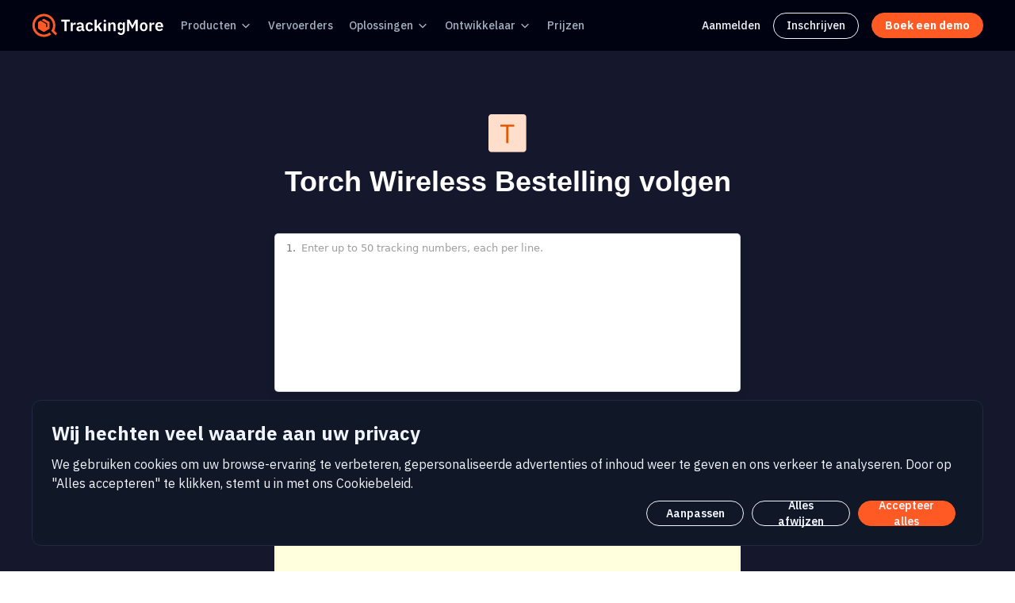

--- FILE ---
content_type: text/html; charset=UTF-8
request_url: https://www.trackingmore.com/shop/torchwireless.com/nl
body_size: 36001
content:

<!DOCTYPE html>
<html lang="nl" xmlns="http://www.w3.org/1999/xhtml">
<head>
    <title>Torch Wireless Bestelling volgen - TrackingMore</title>
    <meta http-equiv="Content-Type" content="text/html; charset=utf-8" />
    <meta name="description" content="Volg uw Torch Wireless-bestellingen in realtime en ontvang de laatste updates met TrackingMore, dat een one-stop-oplossing voor het volgen van zendingen biedt voor e-commercebedrijven." />
    <meta name="keywords" content="Volg Torch Wireless orderstatus, Volg Torch Wireless verzending, Volg Torch Wireless pakket" />
    <meta name="robots" content="INDEX,FOLLOW" />
    <meta name="viewport" content="width=device-width, initial-scale=1">
    <meta name="mobile-web-app-capable" content="yes">
    <meta property="og:title" content="Torch Wireless Bestelling volgen - TrackingMore" />
    <meta property="og:type" content="website" />
    <meta property="og:url" content="https://www.trackingmore.com/shop/torchwireless.com/nl" />
    <meta property="og:image" content="//s.trackingmore.com/images/trackingmore_logo.png">
    <meta property="og:description" content="Volg uw Torch Wireless-bestellingen in realtime en ontvang de laatste updates met TrackingMore, dat een one-stop-oplossing voor het volgen van zendingen biedt voor e-commercebedrijven." />
    <meta name="twitter:card" content="summary" />
    <meta name="twitter:site" content="@Trackingmore" />
    <meta name="twitter:title" content="Torch Wireless Bestelling volgen - TrackingMore" />
    <meta name="twitter:description" content="Volg uw Torch Wireless-bestellingen in realtime en ontvang de laatste updates met TrackingMore, dat een one-stop-oplossing voor het volgen van zendingen biedt voor e-commercebedrijven." />
    <meta name="twitter:image" content="//s.trackingmore.com/images/tmlogo.svg" />
    <link rel="shortcut icon" href="//s.trackingmore.com/images/favicon.ico">
    <link rel="alternate" hreflang="x-default" href="https://www.trackingmore.com/shop/torchwireless.com" />
            <link rel="alternate" hreflang="en" href="https://www.trackingmore.com/shop/torchwireless.com"/>
                    <link rel="alternate" hreflang="es" href="https://www.trackingmore.com/shop/torchwireless.com/es"/>
                        <link rel="alternate" hreflang="de" href="https://www.trackingmore.com/shop/torchwireless.com/de"/>
                        <link rel="alternate" hreflang="fr" href="https://www.trackingmore.com/shop/torchwireless.com/fr"/>
                        <link rel="alternate" hreflang="it" href="https://www.trackingmore.com/shop/torchwireless.com/it"/>
                        <link rel="alternate" hreflang="pt" href="https://www.trackingmore.com/shop/torchwireless.com/pt"/>
                        <link rel="alternate" hreflang="nl" href="https://www.trackingmore.com/shop/torchwireless.com/nl"/>
                        <link rel="alternate" hreflang="ja" href="https://www.trackingmore.com/shop/torchwireless.com/ja"/>
                        <link rel="alternate" hreflang="ko" href="https://www.trackingmore.com/shop/torchwireless.com/ko"/>
                        <link rel="alternate" hreflang="zh-Hans" href="https://www.trackingmore.com/shop/torchwireless.com/cn"/>
                        <link rel="alternate" hreflang="zh-Hant" href="https://www.trackingmore.com/shop/torchwireless.com/tw"/>
                        <link rel="alternate" hreflang="id" href="https://www.trackingmore.com/shop/torchwireless.com/id"/>
                        <link rel="alternate" hreflang="pl" href="https://www.trackingmore.com/shop/torchwireless.com/pl"/>
                        <link rel="alternate" hreflang="ru" href="https://www.trackingmore.com/shop/torchwireless.com/ru"/>
                        <link rel="alternate" hreflang="sv" href="https://www.trackingmore.com/shop/torchwireless.com/sv"/>
                        <link rel="alternate" hreflang="tr" href="https://www.trackingmore.com/shop/torchwireless.com/tr"/>
                        <link rel="alternate" hreflang="ar" href="https://www.trackingmore.com/shop/torchwireless.com/ar"/>
                        <link rel="canonical" href="https://www.trackingmore.com/shop/torchwireless.com/nl"/>
        <link rel="stylesheet" type="text/css" href="//s.trackingmore.com/B-revised/comm/css/??bootstrap.min.css,bootstrap-icons.css,tm_comm.css?time=20250306"/>
    <link rel="stylesheet" type="text/css" href="//s.trackingmore.com/??B-revised/css/shopping_detail.css?time=20250306"/>
    <script type="text/javascript" src="//s.trackingmore.com/B-revised/comm/js/??jquery-2.1.4.min.js,header.js?time=20250306"></script>
<!--    <script type="text/javascript" src="//--><!--/B-revised/comm/js/??bootstrap.min.js?time=20220608"></script>-->
        <script type="text/javascript" src="//s.trackingmore.com/??bootstrap/bootstrap.min.js?time=20250306"></script>

    <link rel="stylesheet" href="//s.trackingmore.com/??codemirror/lib/codemirror.css,codemirror/theme/material.css,codemirror/addon/scroll/simplescrollbars.css,batch_track.css?time=20250306"/>
    <script src="//s.trackingmore.com/??codemirror/lib/codemirror.min.js,codemirror/mode/css/css.js,codemirror/lib/placeholder.js,codemirror/addon/scroll/simplescrollbars.js?time=20250306"></script>

    <!-- Integrated markdown editor start -->
    <link charset="utf-8" rel="stylesheet" href="//s.trackingmore.com/mobile/md/css/editormd.min.css?time=20250306" />
    <script charset="utf-8" src="//s.trackingmore.com/mobile/md/editormd.min.js?time=20250306"></script>
    <script charset="utf-8" src="//s.trackingmore.com/mobile/md/lib/marked.min.js?time=20250306"></script>
    <script charset="utf-8" src="//s.trackingmore.com/mobile/md/lib/marked.min.js?time=20250306"></script>
    <script charset="utf-8" src="//s.trackingmore.com/mobile/md/lib/prettify.min.js?time=20250306"></script>
    <script charset="utf-8" src="//s.trackingmore.com/mobile/md/lib/raphael.min.js?time=20250306"></script>
    <script charset="utf-8" src="//s.trackingmore.com/mobile/md/lib/underscore.min.js?time=20250306"></script>
    <script charset="utf-8" src="//s.trackingmore.com/mobile/md/lib/sequence-diagram.min.js?time=20250306"></script>
    <script charset="utf-8" src="//s.trackingmore.com/mobile/md/lib/flowchart.min.js?time=20250306"></script>
    <script charset="utf-8" src="//s.trackingmore.com/mobile/md/lib/jquery.flowchart.min.js?time=20250306"></script>
    <style>
        .over {position: fixed; left:0; top:0; width:100%; z-index:100}
        .tempContainer {position:fixed; width:100%; margin-right:0; margin-left:0; text-align:center; z-index:101}
        /*.amplifyImg{min-height: 350px}*/
        .editormd-html-preview, .editormd-preview-container{padding: 0}

        #codemirror_box{background-color: #15172C}
        .CodeMirror-cursor {
            background-color: white!important;
            width: 2px;
        }
        @media (max-width: 1024px){  .amplifyImg{padding: 0 1rem;min-height: unset}  }

        .markdown-body table,.markdown-body table tr,.editormd-html-preview table thead tr,.editormd-preview-container table thead tr{background-color: transparent}
        .amplifyImg a span {color:#FF5924;}
        .amplifyImg a{text-decoration: none;}
        .spAS th, td {
            border: 1px solid #2F364C;
            padding: 12px 8px;
        }
    </style>
    <!-- Integrated markdown editor end-->

    <!-- Google Tag Manager -->
<script>(function(w,d,s,l,i){w[l]=w[l]||[];w[l].push({'gtm.start':
            new Date().getTime(),event:'gtm.js'});var f=d.getElementsByTagName(s)[0],
        j=d.createElement(s),dl=l!='dataLayer'?'&l='+l:'';j.async=true;j.src=
        'https://www.googletagmanager.com/gtm.js?id='+i+dl;f.parentNode.insertBefore(j,f);
    })(window,document,'script','dataLayer','GTM-W6KXS2M');</script>
<!-- End Google Tag Manager -->
<script type="text/javascript">
    (function(c,l,a,r,i,t,y){
        c[a]=c[a]||function(){(c[a].q=c[a].q||[]).push(arguments)};
        t=l.createElement(r);t.async=1;t.src="https://www.clarity.ms/tag/"+i;
        y=l.getElementsByTagName(r)[0];y.parentNode.insertBefore(t,y);
    })(window, document, "clarity", "script", "d8fryg0c0k");
</script>
<!-- google oauth start -->
<script src="https://accounts.google.com/gsi/client" async></script>
<!-- google oauth end -->

<!--clearbit start-->
<!--<script async src="https://tag.clearbitscripts.com/v1/pk_073c700c6091f61959516bf22f8b88e1/tags.js"-->
<!--        referrerpolicy="strict-origin-when-cross-origin"></script>-->
<!--clearbit end-->


<!-- visitorqueue start-->
<!--<link rel='dns-prefetch' href='//t.visitorqueue.com' style='display: none !important;'/> <script>function vqTrackId(){return 'bdac1512-d98c-49c0-9d59-ff0d244f4678';} (function(d, e) { var el = d.createElement(e); el.sa = function(an, av){this.setAttribute(an, av); return this;}; el.sa('id', 'vq_tracking').sa('src', '//t.visitorqueue.com/p/tracking.min.js?id='+vqTrackId()).sa('async', 1).sa('data-id', vqTrackId()); d.getElementsByTagName(e)[0].parentNode.appendChild(el); })(document, 'script'); </script><link rel='stylesheet' type='text/css' href="https://p.visitorqueue.com/styles/bdac1512-d98c-49c0-9d59-ff0d244f4678.css" id='vq_flick_styles'/> <script>function vqTrackPc(){return 1;}</script> <script>(function(d, e) { var el = d.createElement(e); el.sa = function(an, av){this.setAttribute(an, av); return this;}; el.sa('id', 'vq_personalisation').sa('src', '//personalisation.visitorqueue.com/p/personalisation.min.js?id='+vqTrackId()).sa('async', 1).sa('data-id', vqTrackId()); d.getElementsByTagName(e)[0].parentNode.appendChild(el); })(document, 'script'); </script>-->
<!-- visitorqueue end--></head>
<body>
<!-- header -->
<script  async src="https://pagead2.googlesyndication.com/pagead/js/adsbygoogle.js"></script>
<!-- Google Tag Manager (noscript) -->
<noscript><iframe src="https://www.googletagmanager.com/ns.html?id=GTM-W6KXS2M"
                  height="0" width="0" style="display:none;visibility:hidden"></iframe></noscript>
<!-- End Google Tag Manager (noscript) -->

<!-- Start of HubSpot Embed Code -->
<script type="text/javascript" id="hs-script-loader" async defer src="//js-na1.hs-scripts.com/44946699.js"></script>
<!-- End of HubSpot Embed Code -->

<link rel="stylesheet" href="//s.trackingmore.com/B-revised/comm/css/nav-comm.css?time=20250212">
<link rel="preconnect" href="https://fonts.googleapis.com">
<link rel="preconnect" href="https://fonts.gstatic.com" crossorigin>
<link href="https://fonts.googleapis.com/css2?family=Poppins:wght@400;500;600;700&display=swap" rel="stylesheet">
<link href="https://fonts.googleapis.com/css2?family=IBM+Plex+Sans:ital,wght@0,100;0,200;0,300;0,400;0,500;0,600;0,700;1,100;1,200;1,300;1,400;1,500;1,600;1,700&display=swap" rel="stylesheet">
<script src="//s.trackingmore.com/B-revised/comm/js/nav-comm.js?time=20250212"></script>
<script type="text/javascript" src="//s.trackingmore.com/sensor_data/??sensorsdata.min.js,sensor_data.js?time=20250212"></script>
<link rel="stylesheet" href="//s.trackingmore.com/??uikit/css/uikit.min.css?time=2050212">
<script src="//s.trackingmore.com/??uikit/js/uikit.min.js,uikit/js/uikit-icons.min.js?time=20220624"></script>
<script async src="https://www.googletagmanager.com/gtag/js?id=UA-59456033-1"></script>
<script>
    window.dataLayer = window.dataLayer || [];
    function gtag(){dataLayer.push(arguments);}
    gtag('js', new Date());

    gtag('config', 'UA-59456033-1');
</script>
<style>
    @media (min-width: 769px) {
        .mobile-nav-ads {
            display: none;
        }
    }
    .menu-sign-up{
        border: 1px solid #f0f4fb;
        border-radius: 32px;
        padding: 5px 16px;
    }
    .menu-sign-up:hover{
        border: 1px solid #ff5924;
    }
</style>
<nav class="public-nav">
    
    <div class="g-w nav-box">
        <div class="nav-box-left">
            <ul class="nav-box-menu">
                <li class="nav-box-menu-item logo">
                    <a href="//www.trackingmore.com/nl">
                        <img class="logo-img" src="//s.trackingmore.com/images/brand-logo-new.svg?time=1683711587" alt="Trackingmore logo">
                    </a>
                </li>
                <li class="nav-box-menu-item">
                    <div class="button dropdown">
                        <a class="link" href="//www.trackingmore.com/features/nl?tm_source=top-nav">
							Producten                        </a>
                        <svg class="svg-icon" xmlns="http://www.w3.org/2000/svg" width="16" height="16" viewBox="0 0 16 16" fill="none"><path d="M4 6.66666L8 10.6667L12 6.66666" stroke="currentColor" stroke-width="1.33333" stroke-linecap="round" stroke-linejoin="round"></path></svg>
                        <ul class="dropdown-menu">
                            <li>
                                <a class="dropdown-menu-link" href="//www.trackingmore.com/nl/tracking-api?tm_source=top-nav" class="dropdown-menu-link">
                                    API voor het volgen van                                </a>
                            </li>
                            <li>
                                <a class="dropdown-menu-link" href="//www.trackingmore.com/nl/aircargo?tm_source=top-nav" class="dropdown-menu-link">
                                    Luchtvracht volgen                                </a>
                            </li>
                            <li>
                                <a class="dropdown-menu-link" href="//www.trackingmore.com/nl/shopify-order-tracking?tm_source=top-nav">
                                    Shopify Bestelling volgen                                </a>
                            </li>
                            <li>
                                <a class="dropdown-menu-link" href="//www.trackingmore.com/features/shipment-visibility/nl?tm_source=top-nav">
									Verzending Dashboard                                </a>
                            </li>
                            <li>
                                <a class="dropdown-menu-link" href="//www.trackingmore.com/features/brand-tracking-page/nl?tm_source=top-nav">
									Merkgebonden trackingpagina                                </a>
                            </li>
                            <li>
                                <a class="dropdown-menu-link" href="//www.trackingmore.com/features/shipment-notification/nl?tm_source=top-nav">
                                    Notificaties van verzendingen                                </a>
                            </li>
                            <!--<li>
                                <a class="dropdown-menu-link" href="///?tm_source=top-nav">
									                                </a>
                            </li>-->

                            <li>
                                <a class="dropdown-menu-link" href="//www.trackingmore.com/apps-nl.html?tm_source=top-nav">
									Integraties                                </a>
                            </li>
                            <li>
                                <a class="dropdown-menu-link" href="//www.trackingmore.com/ship-from-china/nl.html?tm_source=top-nav">
                                    Verzenden vanuit China                                </a>
                            </li>
                        </ul>
                    </div>
                </li>
                <li class="nav-box-menu-item">
                    <div class="button">
                        <a class="link" href="//www.trackingmore.com/nl/carriers?tm_source=top-nav">
							Vervoerders                        </a>
                    </div>
                </li>
                <li class="nav-box-menu-item">
                    <div class="button dropdown">
						Oplossingen                        <svg class="svg-icon" xmlns="http://www.w3.org/2000/svg" width="16" height="16" viewBox="0 0 16 16" fill="none"><path d="M4 6.66666L8 10.6667L12 6.66666" stroke="currentColor" stroke-width="1.33333" stroke-linecap="round" stroke-linejoin="round"></path></svg>
                        <ul class="dropdown-menu">
                            <li>
                                <a class="dropdown-menu-link" href="//www.trackingmore.com/nl/shopify-headless-tracking-api?tm_source=top-nav">
                                    Shopify Tracking API                                </a>
                            </li>
                            <li>
                                <a class="dropdown-menu-link" href="//www.trackingmore.com/nl/online-retail?tm_source=top-nav">
                                    Online detailhandel                                </a>
                            </li>
                            <li>
                                <a class="dropdown-menu-link" href="//www.trackingmore.com/nl/marketplace?tm_source=top-nav">
                                    Marktplaats                                </a>
                            </li>
                            <li>
                                <a class="dropdown-menu-link" href="//www.trackingmore.com/nl/fulfillment?tm_source=top-nav">
                                    Vervulling                                </a>
                            </li>
                            <li>
                                <a class="dropdown-menu-link" href="//www.trackingmore.com/nl/software?tm_source=top-nav">
                                    Software                                </a>
                            </li>
                            <li>
                                <a class="dropdown-menu-link" href="//www.trackingmore.com/nl/dropshipping?tm_source=top-nav">
                                    Dropshipping                                </a>
                            </li>
                            <li>
                                <a class="dropdown-menu-link" href="//www.trackingmore.com/nl/marketing?tm_source=top-nav">
                                    Marketing                                </a>
                            </li>
                            <li>
                                <a class="dropdown-menu-link" href="//www.trackingmore.com/nl/finance?tm_source=top-nav">
                                    Financieren                                </a>
                            </li>
                            <li>
                                <a class="dropdown-menu-link" href="//www.trackingmore.com/nl/air-cargo-tracking-solution?tm_source=top-nav">
                                    Oplossing voor het volgen van luchtvracht                                </a>
                            </li>
                            <li>
                                <a class="dropdown-menu-link" href="//www.trackingmore.com/customers?tm_source=top-nav">
									Casestudy                                </a>
                            </li>
                        </ul>
                    </div>
                </li>
                <li class="nav-box-menu-item">
                    <div class="button dropdown">
						Ontwikkelaar                        <svg class="svg-icon" xmlns="http://www.w3.org/2000/svg" width="16" height="16" viewBox="0 0 16 16" fill="none"><path d="M4 6.66666L8 10.6667L12 6.66666" stroke="currentColor" stroke-width="1.33333" stroke-linecap="round" stroke-linejoin="round"></path></svg>
                        <ul class="dropdown-menu">
                            <li>
                                <a class="dropdown-menu-link" href="//www.trackingmore.com/nl/tracking-api?tm_source=top-nav" class="dropdown-menu-link">
                                    API voor het volgen van                                </a>
                            </li>
                            <li>
                                <a class="dropdown-menu-link" target="_blank" href="//www.trackingmore.com/docs/trackingmore/">
									API-documentatie                                </a>
                            </li>
                        </ul>
                    </div>
                </li>
                <li class="nav-box-menu-item">
                    <div class="button">
                        <a class="link" href="//www.trackingmore.com/nl/pricing?tm_source=top-nav">
							Prijzen                        </a>
                    </div>
                </li>
            </ul>
        </div>
        <div class="nav-box-right">
            <ul class="nav-box-menu">
                <li class="nav-box-menu-link">
                    <a class="sign-in" href="//www.trackingmore.com/login.html?tm_source=top-nav">
                        Aanmelden                    </a>
                </li>
                <li class="nav-box-menu-link menu-sign-up">
                    <a class="sign-in" href="//www.trackingmore.com/signup.html">
                        Inschrijven                    </a>
                </li>
<!--                <li class="nav-box-menu-link">-->
<!--                    <a class="sign-up" href="//--><!--/signup.html?tm_source=top-nav">-->
<!--                        <span>--><!--</span>-->
<!--                    </a>-->
<!--                </li>-->
<!--                <li class="nav-box-menu-link">-->
<!--                    <a class="shopify-go-link" href="https://affiliate.trackingmore.net/?ref=y0RU8Tqm">-->
<!--                        <svg width="19" height="22" viewBox="0 0 19 22" fill="none" xmlns="http://www.w3.org/2000/svg">-->
<!--                            <path d="M16.5603 4.53216C16.5457 4.42643 16.4534 4.36775 16.3767 4.36136C16.3006 4.35497 14.8099 4.33231 14.8099 4.33231C14.8099 4.33231 13.5631 3.12161 13.44 2.99845C13.3168 2.87529 13.0763 2.91247 12.9828 2.94036C12.9816 2.94094 12.7486 3.01298 12.3565 3.1344C12.2909 2.92177 12.1944 2.66034 12.0567 2.39775C11.6129 1.55073 10.9628 1.10282 10.1774 1.10165C10.1762 1.10165 10.1756 1.10165 10.1745 1.10165C10.1198 1.10165 10.0658 1.10688 10.0112 1.11153C9.98797 1.08364 9.96473 1.05634 9.94033 1.02962C9.59815 0.663617 9.15954 0.485266 8.63378 0.500951C7.61944 0.529999 6.60917 1.26258 5.79003 2.5639C5.21373 3.47948 4.77511 4.62976 4.65079 5.52036C3.48598 5.88113 2.67149 6.13326 2.65348 6.13907C2.06556 6.32381 2.04697 6.34182 1.97029 6.89604C1.91335 7.31491 0.375 19.2104 0.375 19.2104L13.2669 21.4401L18.8544 20.0511C18.8544 20.0511 16.5748 4.63789 16.5603 4.53216ZM11.7111 3.33424C11.4142 3.42603 11.0767 3.5306 10.7107 3.64389C10.7031 3.13033 10.6421 2.41576 10.4028 1.79821C11.1725 1.94403 11.5513 2.81487 11.7111 3.33424ZM10.0362 3.85303C9.36055 4.06217 8.62332 4.29049 7.88377 4.51938C8.09175 3.7229 8.48622 2.9299 8.97073 2.40995C9.15082 2.2165 9.40296 2.00096 9.70156 1.8778C9.98216 2.4634 10.0432 3.29241 10.0362 3.85303ZM8.65411 1.17601C8.8923 1.17079 9.09273 1.22307 9.26411 1.33578C8.9899 1.47811 8.72499 1.6826 8.47634 1.94926C7.83207 2.64059 7.33826 3.7136 7.14132 4.74885C6.52726 4.93882 5.92655 5.12531 5.37349 5.29611C5.72264 3.66655 7.08845 1.22133 8.65411 1.17601Z" fill="url(#paint0_linear_17131_2087)"/>-->
<!--                            <path d="M10.1704 7.23506L9.52147 9.66285C9.52147 9.66285 8.7976 9.33345 7.93954 9.38748C6.6812 9.46707 6.66784 10.2606 6.68062 10.4599C6.74918 11.5457 9.6057 11.7827 9.76605 14.3261C9.89211 16.3269 8.70465 17.6956 6.99375 17.8037C4.9401 17.9332 3.80957 16.722 3.80957 16.722L4.2447 14.8711C4.2447 14.8711 5.38278 15.7297 6.29371 15.6722C6.8886 15.6344 7.10123 15.1505 7.07974 14.8083C6.99027 13.392 4.66415 13.4756 4.51717 11.1483C4.39342 9.18995 5.67965 7.20543 8.51759 7.0265C9.61093 6.9562 10.1704 7.23506 10.1704 7.23506Z" fill="white"/>-->
<!--                            <path d="M16.3772 4.36242C16.3011 4.35603 14.8104 4.33337 14.8104 4.33337C14.8104 4.33337 13.5637 3.12267 13.4405 2.99951C13.3946 2.95362 13.3325 2.9298 13.2674 2.91992L13.268 21.44L18.855 20.0515C18.855 20.0515 16.5753 4.63895 16.5608 4.53322C16.5463 4.42749 16.4533 4.36881 16.3772 4.36242Z" fill="#119F4E"/>-->
<!--                            <defs>-->
<!--                                <linearGradient id="paint0_linear_17131_2087" x1="5.06497" y1="4.24575" x2="11.925" y2="20.1" gradientUnits="userSpaceOnUse">-->
<!--                                    <stop stop-color="#21E676"/>-->
<!--                                    <stop offset="1" stop-color="#07C358"/>-->
<!--                                </linearGradient>-->
<!--                            </defs>-->
<!--                        </svg>-->
<!--                        <span class="shopify-title">--><!--</span>-->
<!--                    </a>-->
<!--                </li>-->
                <li class="nav-box-menu-link">
                    <a class="book-demo" href="//www.trackingmore.com/nl/contact-sales?tm_source=top-nav">
                        <span>Boek een demo</span>
                    </a>
                </li>
            </ul>
        </div>
    </div>
    <div class="mobile-nav-box">
        <div class="logo">
            <a href="//www.trackingmore.com/nl">
                <img class="logo-img" src="//s.trackingmore.com/images/brand-logo-new.svg?time=1683711587" alt="Trackingmore logo">
            </a>
        </div>
        <div class="menu-list">
            <a class="book-demo" href="//www.trackingmore.com/contact-sales?tm_source=top-nav">
                <span>Boek een demo</span>
            </a>
            <div class="menu-btn">
                <div class="menu-btn-box">
                    <div class="line"></div>
                    <div class="line"></div>
                    <div class="line"></div>
                </div>
            </div>
            <div class="submenu">
                <ul class="submenu-box-menu">
                    <li class="nav-box-menu-item">
                        <div class="button">
                            <p class="title">Producten</p>
                            <svg class="svg-icon" width="24" height="24" viewBox="0 0 24 24" fill="none" xmlns="http://www.w3.org/2000/svg">
                                <path d="M4.5 9L11.8232 16.3232C11.9209 16.4209 12.0791 16.4209 12.1768 16.3232L19.5 9" stroke="white"
                                      stroke-width="1.5" stroke-linecap="round"></path>
                            </svg>
                        </div>
                        <ul class="mobile-dropdown-menu">
                            <li>
                                <a class="dropdown-menu-link" href="//www.trackingmore.com/nl/tracking-api?tm_source=top-nav" class="dropdown-menu-link">
                                    API voor het volgen van                                </a>
                            </li>
                            <li>
                                <a class="dropdown-menu-link" href="//www.trackingmore.com/nl/aircargo?tm_source=top-nav" class="dropdown-menu-link">
                                    Luchtvracht volgen                                </a>
                            </li>
                            <li>
                                <a class="dropdown-menu-link" href="//www.trackingmore.com/features/shipment-visibility/nl?tm_source=top-nav">
                                    Verzending Dashboard                                </a>
                            </li>
                            <li>
                                <a class="dropdown-menu-link" href="//www.trackingmore.com/features/brand-tracking-page/nl?tm_source=top-nav">
                                    Merkgebonden trackingpagina                                </a>
                            </li>
                            <li>
                                <a class="dropdown-menu-link" href="//www.trackingmore.com/features/shipment-notification/nl?tm_source=top-nav">
                                    Notificaties van verzendingen                                </a>
                            </li>
                            <!--<li>
                                <a class="dropdown-menu-link" href="///?tm_source=top-nav">
									                                </a>
                            </li>-->
                            <li>
                                <a class="dropdown-menu-link" href="//www.trackingmore.com/nl/shopify-order-tracking?tm_source=top-nav">
                                    Shopify Bestelling volgen                                </a>
                            </li>
                            <li>
                                <a class="dropdown-menu-link" href="//www.trackingmore.com/apps-nl.html?tm_source=top-nav">
                                    Integraties                                </a>
                            </li>
                            <li>
                                <a class="dropdown-menu-link" href="//www.trackingmore.com/ship-from-china/nl.html?tm_source=top-nav">
                                    Verzenden vanuit China                                </a>
                            </li>
                        </ul>
                    </li>
                    <li class="nav-box-menu-item">
                        <a class="link" href="//www.trackingmore.com/nl/carriers?tm_source=top-nav">
                            Vervoerders                        </a>
                    </li>
                    <li class="nav-box-menu-item">
                        <div class="button">
                            <p>Oplossingen</p>
                            <svg class="svg-icon" width="24" height="24" viewBox="0 0 24 24" fill="none" xmlns="http://www.w3.org/2000/svg">
                                <path d="M4.5 9L11.8232 16.3232C11.9209 16.4209 12.0791 16.4209 12.1768 16.3232L19.5 9" stroke="white"
                                      stroke-width="1.5" stroke-linecap="round"></path>
                            </svg>
                        </div>
                        <ul class="mobile-dropdown-menu">
                            <li>
                                <a class="dropdown-menu-link" href="//www.trackingmore.com/nl/online-retail?tm_source=top-nav">
                                    Online detailhandel                                </a>
                            </li>
                            <li>
                                <a class="dropdown-menu-link" href="//www.trackingmore.com/nl/marketplace?tm_source=top-nav">
                                    Marktplaats                                </a>
                            </li>
                            <li>
                                <a class="dropdown-menu-link" href="//www.trackingmore.com/nl/fulfillment?tm_source=top-nav">
                                    Vervulling                                </a>
                            </li>
                            <li>
                                <a class="dropdown-menu-link" href="//www.trackingmore.com/nl/software?tm_source=top-nav">
                                    Software                                </a>
                            </li>
                            <li>
                                <a class="dropdown-menu-link" href="//www.trackingmore.com/nl/dropshipping?tm_source=top-nav">
                                    Dropshipping                                </a>
                            </li>
                            <li>
                                <a class="dropdown-menu-link" href="//www.trackingmore.com/nl/marketing?tm_source=top-nav">
                                    Marketing                                </a>
                            </li>
                            <li>
                                <a class="dropdown-menu-link" href="//www.trackingmore.com/nl/finance?tm_source=top-nav">
                                    Financieren                                </a>
                            </li>
                            <li>
                                <a class="dropdown-menu-link" href="//www.trackingmore.com/nl/air-cargo-tracking-solution?tm_source=top-nav">
                                    Oplossing voor het volgen van luchtvracht                                </a>
                            </li>
                            <li>
                                <a class="dropdown-menu-link" href="//www.trackingmore.com/customers?tm_source=top-nav">
                                    Casestudy                                </a>
                            </li>
                        </ul>
                    </li>
                    <li class="nav-box-menu-item">
                        <div class="button">
                            <p>Ontwikkelaar</p>
                            <svg class="svg-icon" width="24" height="24" viewBox="0 0 24 24" fill="none" xmlns="http://www.w3.org/2000/svg">
                                <path d="M4.5 9L11.8232 16.3232C11.9209 16.4209 12.0791 16.4209 12.1768 16.3232L19.5 9" stroke="white"
                                      stroke-width="1.5" stroke-linecap="round"></path>
                            </svg>
                        </div>
                        <ul class="mobile-dropdown-menu">
                            <li>
                                <a target="_blank" href="//www.trackingmore.com/nl/tracking-api?tm_source=top-nav" class="dropdown-menu-link">
                                    API voor het volgen van                                </a>
                            </li>
                            <li>
                                <a target="_blank" href="//www.trackingmore.com/docs/trackingmore/" class="dropdown-menu-link">
                                    API-documentatie                                </a>
                            </li>
                        </ul>
                    </li>
                    <li class="nav-box-menu-item">
                        <a class="link" href="//www.trackingmore.com/nl/pricing?tm_source=top-nav">
                            Prijzen                        </a>
                    </li>
<!--                    <li class="nav-box-menu-item">-->
<!--                        <a class="sign-in link" href="//--><!--/login.html?tm_source=top-nav">-->
<!--                            <span>--><!--</span>-->
<!--                        </a>-->
<!--                    </li>-->
                </ul>
                <div class="sign-up-btn">
<!--                    <a class="book-demo mobile-sign-up" href="//--><!--/signup.html?tm_source=top-nav">-->
<!--                        <span>--><!--</span>-->
<!--                    </a>-->
                    <a class="sign-up mobile-sign-up" href="//www.trackingmore.com/nl/contact-sales?tm_source=top-nav">
                        <span>Boek een demo</span>
                        <svg width="25" height="24" viewBox="0 0 25 24" fill="none" xmlns="http://www.w3.org/2000/svg">
                            <path fill-rule="evenodd" clip-rule="evenodd" d="M19.0303 12.5303C19.3232 12.2374 19.3232 11.7626 19.0303 11.4697L15.0303 7.46967C14.7374 7.17678 14.2626 7.17678 13.9697 7.46967C13.6768 7.76256 13.6768 8.23744 13.9697 8.53033L16.6893 11.25H6.5C6.08579 11.25 5.75 11.5858 5.75 12C5.75 12.4142 6.08579 12.75 6.5 12.75H16.6893L13.9697 15.4697C13.6768 15.7626 13.6768 16.2374 13.9697 16.5303C14.2626 16.8232 14.7374 16.8232 15.0303 16.5303L19.0303 12.5303Z" fill="#F0F4FB"/>
                        </svg>
                    </a>
                    <a class="shopify-m-btn mobile-sign-up" rel="nofollow" href="https://affiliate.trackingmore.net/?ref=y0RU8Tqm">
                        <svg class="shopify-icon" width="19" height="22" viewBox="0 0 19 22" fill="none" xmlns="http://www.w3.org/2000/svg">
                            <path d="M16.5603 4.53216C16.5457 4.42643 16.4534 4.36775 16.3767 4.36136C16.3006 4.35497 14.8099 4.33231 14.8099 4.33231C14.8099 4.33231 13.5631 3.12161 13.44 2.99845C13.3168 2.87529 13.0763 2.91247 12.9828 2.94036C12.9816 2.94094 12.7486 3.01298 12.3565 3.1344C12.2909 2.92177 12.1944 2.66034 12.0567 2.39775C11.6129 1.55073 10.9628 1.10282 10.1774 1.10165C10.1762 1.10165 10.1756 1.10165 10.1745 1.10165C10.1198 1.10165 10.0658 1.10688 10.0112 1.11153C9.98797 1.08364 9.96473 1.05634 9.94033 1.02962C9.59815 0.663617 9.15954 0.485266 8.63378 0.500951C7.61944 0.529999 6.60917 1.26258 5.79003 2.5639C5.21373 3.47948 4.77511 4.62976 4.65079 5.52036C3.48598 5.88113 2.67149 6.13326 2.65348 6.13907C2.06556 6.32381 2.04697 6.34182 1.97029 6.89604C1.91335 7.31491 0.375 19.2104 0.375 19.2104L13.2669 21.4401L18.8544 20.0511C18.8544 20.0511 16.5748 4.63789 16.5603 4.53216ZM11.7111 3.33424C11.4142 3.42603 11.0767 3.5306 10.7107 3.64389C10.7031 3.13033 10.6421 2.41576 10.4028 1.79821C11.1725 1.94403 11.5513 2.81487 11.7111 3.33424ZM10.0362 3.85303C9.36055 4.06217 8.62332 4.29049 7.88377 4.51938C8.09175 3.7229 8.48622 2.9299 8.97073 2.40995C9.15082 2.2165 9.40296 2.00096 9.70156 1.8778C9.98216 2.4634 10.0432 3.29241 10.0362 3.85303ZM8.65411 1.17601C8.8923 1.17079 9.09273 1.22307 9.26411 1.33578C8.9899 1.47811 8.72499 1.6826 8.47634 1.94926C7.83207 2.64059 7.33826 3.7136 7.14132 4.74885C6.52726 4.93882 5.92655 5.12531 5.37349 5.29611C5.72264 3.66655 7.08845 1.22133 8.65411 1.17601Z" fill="url(#paint0_linear_14074_65650)"/>
                            <path d="M10.1704 7.23494L9.52147 9.66273C9.52147 9.66273 8.7976 9.33333 7.93954 9.38736C6.6812 9.46695 6.66784 10.2605 6.68062 10.4598C6.74918 11.5456 9.6057 11.7826 9.76605 14.326C9.89211 16.3268 8.70465 17.6955 6.99375 17.8036C4.9401 17.9331 3.80957 16.7218 3.80957 16.7218L4.2447 14.8709C4.2447 14.8709 5.38278 15.7296 6.29371 15.6721C6.8886 15.6343 7.10123 15.1504 7.07974 14.8082C6.99027 13.3918 4.66415 13.4755 4.51717 11.1482C4.39342 9.18983 5.67965 7.20531 8.51759 7.02638C9.61093 6.95608 10.1704 7.23494 10.1704 7.23494Z" fill="white"/>
                            <path d="M16.3772 4.36242C16.3011 4.35603 14.8103 4.33337 14.8103 4.33337C14.8103 4.33337 13.5636 3.12267 13.4405 2.99951C13.3946 2.95362 13.3324 2.9298 13.2673 2.91992L13.2679 21.44L18.8549 20.0515C18.8549 20.0515 16.5753 4.63895 16.5607 4.53322C16.5462 4.42749 16.4533 4.36881 16.3772 4.36242Z" fill="#119F4E"/>
                            <defs>
                                <linearGradient id="paint0_linear_14074_65650" x1="5.06497" y1="4.24575" x2="11.925" y2="20.1" gradientUnits="userSpaceOnUse">
                                    <stop stop-color="#21E676"/>
                                    <stop offset="1" stop-color="#07C358"/>
                                </linearGradient>
                            </defs>
                        </svg>
                        <span>Installeren op Shopify</span>
                        <svg width="24" height="24" viewBox="0 0 24 24" fill="none" xmlns="http://www.w3.org/2000/svg">
                            <path fill-rule="evenodd" clip-rule="evenodd" d="M18.5303 12.5303C18.8232 12.2374 18.8232 11.7626 18.5303 11.4697L14.5303 7.46967C14.2374 7.17678 13.7626 7.17678 13.4697 7.46967C13.1768 7.76256 13.1768 8.23744 13.4697 8.53033L16.1893 11.25H6C5.58579 11.25 5.25 11.5858 5.25 12C5.25 12.4142 5.58579 12.75 6 12.75H16.1893L13.4697 15.4697C13.1768 15.7626 13.1768 16.2374 13.4697 16.5303C13.7626 16.8232 14.2374 16.8232 14.5303 16.5303L18.5303 12.5303Z" fill="#000212"/>
                        </svg>
                    </a>
                    <a class="sign-in mobile-sign-up" href="//www.trackingmore.com/login.html?tm_source=top-nav">
                        <span>Aanmelden</span>
                    </a>
                </div>
            </div>
        </div>
    </div>
</nav>
<script>
    function checkIndexUrl(r) {
        if ($(r).attr('href') == 'https://www.trackingmore.com/') {
            setCookie('cookieLang', 'en');
        }
    }
</script>

<section class="spTc">
    <div class="spTcD">
        <article class="spTcArticle">
            <img src="//s.trackingmore.com/images/shop/v1/T.png" alt="Torch Wireless" width="262" height="48">
            <h1 class="spTcH1">Torch Wireless Bestelling volgen</h1>
        </article>
        <div class="spTcBatchSearch">
            <div style="max-width: 588px;margin: 0 auto;background-color: #15172C">
                <div id="codemirror_box" class="row form" style="margin-left: 0;width: 100%">
                    <div class="bt-box-left col-12 col-md-12" style="overflow: hidden;position: relative;padding: 0;border: 1px solid rgba(25, 25, 25, 0.2);box-shadow: 0 6px 12px 1px rgba(0, 0, 0, 0.08);">
                        <div style="height: calc(100% - 24px);" id="code_batch"></div>
                        <div style="height: 24px" class="tm-batch-action-group">
                            <div class="tm-batch-action"></div>
                            <div onclick="actionClear()" class="tm-batch-action">
                                <span style="cursor: pointer;color:#FF6700">Remove All</span>
                            </div>
                        </div>
                    </div>
                    <div class="col-12 col-md-12" style="padding: 0;margin-top: 4px;background-color: transparent">
                        <div style="height: 28px;padding: unset;background-color: transparent">

                            <div class="margin-bottom-5 margin-top-5" style="height: 24px;margin-bottom: 16px;background-color: #15172C;" id="try-track">
                                <div style="background-color: #15172C;" class="express_tracknumber" hidden >
                                    Probeer: &nbsp;
                                    <span style="cursor: pointer;background-color: #15172C;" onclick="tryNumber('')" class="tip-text"></span>
                                </div>
                            </div>
                            <div style="display: none;padding: unset;background-color: #15172C" id="worn-tips">
                                <span style="color: rgba(224,36,36,1)">Invalid tracking number(s)</span>
                            </div>
                        </div>
                    </div>
                    <div class="col-12 col-md-12" style="padding: 0">
                        <div onclick="submitMutiNumbers()" class="codeButton" style="height: 48px;display: flex;align-items: center;justify-content: center;">
                            <svg width="24" height="24" viewBox="0 0 30 30" fill="none" xmlns="http://www.w3.org/2000/svg">
                                <path d="M29.2563 24.153L25.9293 20.826C26.7899 19.0673 27.273 17.0902 27.273 15.0002C27.273 7.67036 21.3309 1.72833 14.0011 1.72833C6.67121 1.72833 0.729187 7.67036 0.729187 15.0002C0.729187 22.3301 6.67121 28.2721 14.0011 28.2721C17.232 28.2721 20.1932 27.1176 22.4948 25.1987L20.5295 23.2333C18.7367 24.6568 16.4682 25.5071 14.0011 25.5071C8.19827 25.5071 3.49416 20.803 3.49416 15.0002C3.49416 9.19741 8.19827 4.49331 14.0011 4.49331C14.7264 4.49331 15.4346 4.56681 16.1186 4.70677C20.9064 5.6865 24.508 9.92277 24.508 15.0002C24.508 15.1642 24.5042 15.3273 24.4968 15.4894C24.4448 16.6243 24.2127 17.7122 23.8286 18.7252C23.4836 19.6348 23.016 20.4841 22.4459 21.2528L27.6274 26.4343C28.2278 25.7196 28.7729 24.957 29.2563 24.153Z" fill="white"/>
                                <path d="M14.5527 7.66841C14.2108 7.47137 13.7899 7.47137 13.4481 7.66841L11.2734 8.92186L17.5038 12.5327C17.7313 12.6645 17.8714 12.9076 17.8714 13.1706V16.4471C17.8714 16.5782 17.8017 16.6995 17.6885 16.7655L17.0426 17.1423C16.9197 17.214 16.7654 17.1253 16.7654 16.9831V13.383L10.1675 9.55927L7.9181 10.8558C7.57551 11.0533 7.36441 11.4186 7.36441 11.814V18.1856C7.36441 18.5811 7.57551 18.9464 7.9181 19.1439L13.4481 22.3313C13.7899 22.5283 14.2108 22.5283 14.5527 22.3313L20.0826 19.1439C20.4252 18.9464 20.6363 18.5811 20.6363 18.1856V11.814C20.6363 11.4186 20.4252 11.0533 20.0826 10.8558L14.5527 7.66841Z" fill="white"/>
                            </svg>
                            <span style="font-size: 20px;vertical-align: middle;line-height: 24px;">Track</span>
                        </div>
                    </div>
                </div>
                <div style="margin: 32px auto 0;width: 100%;background-color: transparent">
                    <ins class="adsbygoogle"
                         style="display:inline-block;width: 588px;height: 114px;"
                         onclick="OfficialCatgClick('广告位')"
                         data-ad-client="ca-pub-6600046088524445"
                         data-ad-slot="4341081091"></ins>
                    <script> (adsbygoogle = window.adsbygoogle || []).push({}); </script>                </div>
            </div>
        </div>
    </div>
</section>

<section class="spMc">
    <div class="sc_product_section">
        <div class="sc_product_item_row">
                            <div class="sc_product_item_box">
                    <div class="sc_product_item">
                        <i class="icon sc_track"></i>
                        <h2 class="sc_product_item_tit">Volg alle Torch Wireless bestellingen</h2>
                        <p class="sc_product_p">Ondersteun USPS, FedEx, DHL, UPS en 1,500+ koeriers wereldwijd.</p>
                        <a  class="sc_product_link"  href="//www.trackingmore.com/signup.html?referral=torchwireless.com">Start gratis > </a>
                    </div>
                </div>
                            <div class="sc_product_item_box">
                    <div class="sc_product_item">
                        <i class="icon sc_notify"></i>
                        <h2 class="sc_product_item_tit">Ontvang Torch Wireless leveringsupdates</h2>
                        <p class="sc_product_p">Stuur proactieve melding wanneer de zending onderweg is, wordt opgehaald, afgeleverd of uitzonderingen</p>
                        <a  class="sc_product_link"  href="//www.trackingmore.com/signup.html?referral=torchwireless.com">Start gratis > </a>
                    </div>
                </div>
                            <div class="sc_product_item_box">
                    <div class="sc_product_item">
                        <i class="icon sc_app"></i>
                        <h2 class="sc_product_item_tit">Shopify App voor het volgen van bestellingen</h2>
                        <p class="sc_product_p">Beste Shopify App voor het realtime volgen van bestellingen; Verhoog de klantloyaliteit met merkgebonden trackingpagina's en meldingen.</p>
                        <a rel=" nofollow" class="sc_product_link" target="_blank" href="https://affiliate.trackingmore.net/?ref=y0RU8Tqm">Download de Shopify-app > > </a>
                    </div>
                </div>
                    </div>
    </div>
</section>

<div style="padding-bottom: 2rem;">
    
<style>
    .cpDrcD{max-width: 1200px;margin: 0 auto;padding: 0 0}
    .cpDrcH2{text-align: center;font-weight: 700}
    .cpDrcLB{display: grid;gap: 3rem;grid-template-columns: repeat(8,1fr);justify-items: center;margin-top: 5rem}
    .cpDrcTC{text-align: center;margin-top: 4.5rem}
    .cpDrcTC a{color: #FFFFFF;text-decoration: none}
    .cpDrcTC a:hover{border-bottom: 1px solid #ff6700}
    @media (min-width: 1024px) and (max-width: 1440px) {
        .cpDrcLB{gap: 1rem;grid-template-columns: repeat(8,1fr)}
    }
    @media (min-width: 426px) and (max-width: 1023px) {
        .cpDrcLB{gap: 0.875rem;grid-template-columns: repeat(4,1fr)}
    }
    @media (max-width: 425px) {
        .cpDrcLB{gap: 0.875rem;grid-template-columns: repeat(2,1fr)}
    }
</style>
<section class="cpDrc">
    <div class="cpDrcD">
        <h2 class="cpDrcH2">Ondersteund door 1,500+ vervoerders wereldwijd</h2>
        <div class="cpDrcLB">
                            <div>
                    <img src="//s.trackingmore.com/images/compare/couriers/tnt.png" alt="tnt logo" width="100" height="100">
                </div>
                            <div>
                    <img src="//s.trackingmore.com/images/compare/couriers/dhl.png" alt="dhl logo" width="100" height="100">
                </div>
                            <div>
                    <img src="//s.trackingmore.com/images/compare/couriers/usps.png" alt="usps logo" width="100" height="100">
                </div>
                            <div>
                    <img src="//s.trackingmore.com/images/compare/couriers/fedex.png" alt="fedex logo" width="100" height="100">
                </div>
                            <div>
                    <img src="//s.trackingmore.com/images/compare/couriers/china-ems.png" alt="china-ems logo" width="100" height="100">
                </div>
                            <div>
                    <img src="//s.trackingmore.com/images/compare/couriers/cainiao.png" alt="cainiao logo" width="100" height="100">
                </div>
                            <div>
                    <img src="//s.trackingmore.com/images/compare/couriers/australia-post.png" alt="australia-post logo" width="100" height="100">
                </div>
                            <div>
                    <img src="//s.trackingmore.com/images/compare/couriers/gls.png" alt="gls logo" width="100" height="100">
                </div>
                    </div>
        <div class="cpDrcTC">
            <a href="/carriers-nl.html">Meer informatie →</a>
        </div>
    </div>
</section></div>

<section class="spAS">
    <div class="spAD">
        <div class="over"></div> <!-- Background  layer -->
        <article class="logoImg amplifyImg">
<!--            <p style="font-family: 'SF Pro Text','SF Pro Icons','Helvetica Neue','Helvetica','Arial',sans-serif;margin:0;" id="doc-content">-->
<!--                <textarea style="display:none;">--><!--</textarea>-->
<!--            </p>-->
            <p style="font-family: 'SF Pro Text','SF Pro Icons','Helvetica Neue','Helvetica','Arial',sans-serif;margin:0;">
                <h2><strong>Alles-in-één ordertrackingoplossing</strong></h2><p> <span style="font-weight: 400;">Voor e-commercehandelaren die op zoek zijn naar een efficiënte en kosteneffectieve oplossing voor het volgen van bestellingen,</span> is <a href="https://www.trackingmore.com/"><span style="font-weight: 400;">TrackingMore</span></a> <span style="font-weight: 400;">ongetwijfeld de beste keuze, vooral voor degenen die een uitgebreid aanbod aan diensten na aankoop verwachten.</span></p><p> <span style="font-weight: 400;">Met een solide netwerk van meer dan 1.300 vervoerders wereldwijd, stelt TrackingMore e-commercehandelaren in staat om bestellingen van verschillende vervoerders te volgen via één dashboard. Daarnaast biedt TrackingMore een schaalbare</span> <a href="https://apps.shopify.com/trackingmore"><span style="font-weight: 400;">ordertracking-app</span></a> <span style="font-weight: 400;">die speciaal is ontworpen voor Shopify-handelaren om hun logistiek beheer te stroomlijnen.</span></p><p> <span style="font-weight: 400;">Door TrackingMore te benutten kunnen bedrijven:</span></p><ul><li><p> Verbeter de logistieke efficiëntie</p></li><li><p> Operationele kosten verlagen</p></li><li><p> Verbeter de klantervaring</p></li><li><p> Verhoog de herhaalverkoop</p></li></ul>            </p>
        </article>
    </div>
</section>

<div style="padding: 3rem 0 5rem;">
    
<style>
    .allies-module-container {
        width: 100%;
        background-color: #fafafa;
        max-width: 1200px;
        margin: auto;
    }
    .allies-module-container .allies-module {
        padding: 72px 0;
    }
    .allies-module-container .allies-module-h2 {
        margin-bottom: 24px;
        /*color: #121127;*/
        text-align: center;
        font-size: 44px;
        font-weight: 700;
        line-height: 150%;
    }
    .allies-module-container .allies-module-p {
        /*color: #121127;*/
        text-align: center;
        font-size: 16px;
        font-weight: 500;
        line-height: 150%;
    }
    .allies-module-container .allies-module-list {
        display: flex;
        width: max-content;
        padding: 6px;
        justify-content: center;
        align-items: center;
        gap: 4px;
        border-radius: 12px;
        border: 1px solid #BCBCBC;
        background: #15172C;
    }
    .allies-module-container .allies-module-list-item {
        display: flex;
        align-items: center;
        justify-content: center;
        width: 166px;
        height: 44px;
        padding: 8px 12px;
        border-radius: 6px;
        cursor: pointer;
        white-space: nowrap;
    }
    .allies-module-container .allies-module-list-item:hover {
        background: #FF6700;
    }
    .allies-module-container .allies-module-list-active {
        background: #FF6700;
    }
    .allies-module-container .allies-module-info {
        display: none;
        width: 100%;
    }
    .allies-module-container .allies-module-info-text {
        max-width: 536px;
        padding: 0 32px;
        background-color: #000212;
    }
    @media (min-width: 768px) {
        .allies-module-container .allies-module-info-text {
            max-width: 100%;
            padding: 0;
        }
    }
    .allies-module-container .allies-module-info-h3 {
        margin-bottom: 40px;
        font-size: 32px;
        font-weight: 700;
        line-height: 150%;
    }
    .allies-module-container .allies-module-info-p {
        margin-bottom: 25px;
        color: #BCBCBC;
        font-size: 16px;
        font-weight: 400;
        line-height: 150%;
    }
    .allies-module-container .allies-module-info-p2 {
        margin: 32px 0 46px;
        color: #FFF;
        font-size: 20px;
        font-weight: 500;
        line-height: 150%;
        background-color: #15172C;
    }
    .allies-module-container .allies-module-info-list {
        margin: 0 0 40px;
        padding: 0;
    }
    .allies-module-container .allies-module-info-list .dots {
        display: inline-block;
        width: 8px;
        height: 8px;
        margin: 0 8px;
        border-radius: 50%;
        background-color: #4C4B63;
    }
    .allies-module-container .allies-module-info-list .list-item {
        display: flex;
        align-items: center;
        color: #BCBCBC;
        font-size: 16px;
        font-weight: 400;
        line-height: 150%;
        list-style: none;
    }
    .allies-module-container .allies-module-info-list .list-item:not(:last-child) {
        margin-bottom: 8px;
    }
    .allies-module-container .allies-module-info-left {
        padding: 56px 32px;
        background-color: #000212;
        border-top-left-radius: 8px;
        border-bottom-left-radius: 8px;
    }
    .allies-module-container .allies-module-info-right {
        padding: 56px 32px;
        background-color: #15172C;
        border-top-right-radius: 8px;
        border-bottom-right-radius: 8px;
    }
    .allies-module-container .allies-module-info .fulfillment-btn {
        display: inline-block;
        padding: 8px 32px;
        align-items: center;
        border-radius: 6px;
        background: #FF6000;
        text-align: center;
        text-decoration: none;
        color: #ffffff;
        font-size: 18px;
        font-weight: 700;
        line-height: 150%;
    }
    .allies-module-container .allies-module-info .numerical-value {
        display: flex;
        column-gap: 24px;
        background-color: #15172C;
    }
    .allies-module-container .allies-module-info .numerical-value-box {
        flex: 1;
        max-width: 256px;
        margin-bottom: 12px;
        background-color: #15172C;
    }
    .allies-module-container .allies-module-info .numerical-value .percentage {
        margin-bottom: 0;
        color: #FFF;
        font-size: 64px;
        font-weight: 700;
        line-height: 85px;
        background-color: #15172C;
    }
    .allies-module-container .allies-module-info .numerical-value .text {
        color: #FFF;
        font-size: 16px;
        font-weight: 700;
        line-height: 150%;
        background-color: #15172C;
    }
    .allies-module-container .allies-module-info .allies-link {
        display: inline-block;
        color: #FF6000;
        font-size: 16px;
        font-weight: 500;
        line-height: 150%;
        text-decoration: none;
    }
    .allies-module-container .allies-module-info .allies-link:hover {
        text-decoration: underline;
    }
    .allies-module-container .allies-module-info .allies-link-btn {
        display: none;
        padding: 8px 32px;
        text-align: center;
        border-radius: 6px;
        background: #ffffff;
        color: #121127;
        font-size: 18px;
        font-weight: 600;
        line-height: 150%;
        text-decoration: none;
    }
    .allies-module-container .allies-module-info .allies-link-btn:hover {
        background-color: #e6e6e6;
    }
    .allies-module-container .allies-module-info-logo {
        width: 280px;
        height: 56px;
    }
    .allies-module-container .allies-module-hide {
        width: 100%;
        overflow-x: auto;
        overflow-y: hidden;
        margin-bottom: 51px;
    }
    .allies-module-container .box-block {
        display: flex;
        width: 100%;
        margin: 0;
    }
</style>
<script>
    $(function () {
        const btnEL = $('.allies-module-list-item');
        const contentEL = $('.allies-module-info');

        btnEL.click(function () {
            const index = $(this).data("content-id")
            const is = $(this).hasClass('allies-module-list-active')
            if (is) return
            activation(index)
        })

        function activation (index = 0) {
            if (btnEL && contentEL) {
                btnEL.each(function() {
                    $(this).removeClass("allies-module-list-active");
                });
                contentEL.each(function() {
                    $(this).removeClass("box-block");
                });
                if (btnEL[index]) $(btnEL[index]).addClass('allies-module-list-active')
                if (contentEL[index]) $(contentEL[index]).addClass('box-block')
            }
        }

        activation()
    })
</script>

<div class="allies-module-container">
    <div class="GW allies-module">
        <h2 class="allies-module-h2">Industry leaders trust TrackingMore API</h2>
        <p class="allies-module-p">TrackingMore customers across industries are transforming their businesses with the API integration.</p>
        <div class="allies-module-main">
            <div class="allies-module-hide">
                <div class="allies-module-list">
                                            <div class="allies-module-list-item" data-content-id="0">Online Retail</div>
                                            <div class="allies-module-list-item" data-content-id="1">Marketplace</div>
                                            <div class="allies-module-list-item" data-content-id="2">Dropshipping</div>
                                            <div class="allies-module-list-item" data-content-id="3">Logistics & 3PL</div>
                                            <div class="allies-module-list-item" data-content-id="4">Marketing</div>
                                            <div class="allies-module-list-item" data-content-id="5">Software</div>
                                            <div class="allies-module-list-item" data-content-id="6">Finance</div>
                                    </div>
            </div>
            <div style="overflow:hidden;">
                                    <div class="row allies-module-info">
                        <div class="col-xs-12 col-md-12 col-lg-6 allies-module-info-left">
                            <div class="allies-module-info-text">
                                <h3 class="allies-module-info-h3">Solution for online retail industry</h3>
                                <p class="allies-module-info-p">Provide a completely seamless branded buyer's journey with TrackingMore. Our platform is designed to make online retail operations fast and more efficient so that your customers can have the perfect post-purchase experience.</p>
                                <ul class="allies-module-info-list">
                                                                            <li class="list-item">
                                            <i class="dots"></i>
                                            Reduce WISMO calls                                        </li>
                                                                            <li class="list-item">
                                            <i class="dots"></i>
                                            Provide branded experiences                                        </li>
                                                                            <li class="list-item">
                                            <i class="dots"></i>
                                            Cut down operational costs                                        </li>
                                                                    </ul>
                                                                    <a class="fulfillment-btn" href="/online-retail">Learn more</a>
                                                            </div>
                        </div>
                        <div class="col-xs-12 col-md-12 col-lg-6 allies-module-info-right">
                            <img class="allies-module-info-logo" src="//s.trackingmore.com/B-revised/img/shein-allies.svg?time=1700530950" alt="shein - logo">
                            <p class="allies-module-info-p2">"TrackingMore's tracking API has everything we need to relieve our customer team of the pressure caused by tons of WISMO requests, while fulfilling our customers' needs for higher shipment visibility." <br>– Min Chen, Senior Supply Chain Analyst, Shein</p>
                            <div class="numerical-value">
                                                                    <div class="numerical-value-box">
                                        <p class="percentage">5X</p>
                                        <p class="text">Efficiency improved</p>
                                    </div>
                                                                    <div class="numerical-value-box">
                                        <p class="percentage">60%</p>
                                        <p class="text">WISMO calls reduced</p>
                                    </div>
                                                            </div>
                            <a href="//www.trackingmore.com/customers/shein" class="allies-link">Read their story ></a>
                            <a href="//www.trackingmore.com/customers/shein" class="allies-link-btn">Read the case study</a>
                        </div>
                    </div>
                                    <div class="row allies-module-info">
                        <div class="col-xs-12 col-md-12 col-lg-6 allies-module-info-left">
                            <div class="allies-module-info-text">
                                <h3 class="allies-module-info-h3">Solution for online marketplaces</h3>
                                <p class="allies-module-info-p">Simplify package tracking and bring transparency to your online marketplace. Optimize your platform by integrating TrackingMore’s powerful tracking API as a connecting bridge between sellers and buyers. Build trust and exceed expectations.</p>
                                <ul class="allies-module-info-list">
                                                                            <li class="list-item">
                                            <i class="dots"></i>
                                            Increase seller satisfaction                                        </li>
                                                                            <li class="list-item">
                                            <i class="dots"></i>
                                            Build buyer trust                                        </li>
                                                                            <li class="list-item">
                                            <i class="dots"></i>
                                            Achieve comprehensive order visibility                                        </li>
                                                                    </ul>
                                                                    <a class="fulfillment-btn" href="/marketplace">Learn more</a>
                                                            </div>
                        </div>
                        <div class="col-xs-12 col-md-12 col-lg-6 allies-module-info-right">
                            <img class="allies-module-info-logo" src="//s.trackingmore.com/B-revised/img/kaufland-allies.svg?time=1700530950" alt="kaufland - logo">
                            <p class="allies-module-info-p2">Kaufland, a prominent German hypermarket chain with over 1,400 stores, has seen innovation in its order tracking operations and an enhancement in team efficiency through the integration of the TrackingMore API.</p>
                            <div class="numerical-value">
                                                                    <div class="numerical-value-box">
                                        <p class="percentage">81%</p>
                                        <p class="text">Decrease in order tracking time</p>
                                    </div>
                                                                    <div class="numerical-value-box">
                                        <p class="percentage">30%</p>
                                        <p class="text">Rise in repeat customers</p>
                                    </div>
                                                            </div>
                            <a href="//www.trackingmore.com/customers/kaufland" class="allies-link">Read their story ></a>
                            <a href="//www.trackingmore.com/customers/kaufland" class="allies-link-btn">Read the case study</a>
                        </div>
                    </div>
                                    <div class="row allies-module-info">
                        <div class="col-xs-12 col-md-12 col-lg-6 allies-module-info-left">
                            <div class="allies-module-info-text">
                                <h3 class="allies-module-info-h3">Solution for dropshippers and dropshipping services</h3>
                                <p class="allies-module-info-p">Partner up with TrackingMore and get a comprehensive, end-to-end shipment visibility for you. Establish a strong supplier network and boost customer satisfaction by providing transparent and real-time order tracking services to your customers.</p>
                                <ul class="allies-module-info-list">
                                                                            <li class="list-item">
                                            <i class="dots"></i>
                                            Increase delivery efficiency                                        </li>
                                                                            <li class="list-item">
                                            <i class="dots"></i>
                                            Ensure supplier reliability                                        </li>
                                                                            <li class="list-item">
                                            <i class="dots"></i>
                                            Boost customer satisfaction                                        </li>
                                                                    </ul>
                                                                    <a class="fulfillment-btn" href="/dropshipping">Learn more</a>
                                                            </div>
                        </div>
                        <div class="col-xs-12 col-md-12 col-lg-6 allies-module-info-right">
                            <img class="allies-module-info-logo" src="//s.trackingmore.com/B-revised/img/dropshipman-allies.svg?time=1700530950" alt="dropshipman - logo">
                            <p class="allies-module-info-p2">"Based on the logistics tracking issues faced by merchants and their customers, we started using TrackingMore’s tracking API." <br>– Billy Zhu, Product Manager, Dropshipman.</p>
                            <div class="numerical-value">
                                                                    <div class="numerical-value-box">
                                        <p class="percentage"><5%</p>
                                        <p class="text">Refund rate</p>
                                    </div>
                                                                    <div class="numerical-value-box">
                                        <p class="percentage">30M+</p>
                                        <p class="text">Orders fulfilled</p>
                                    </div>
                                                            </div>
                            <a href="//www.trackingmore.com/customers/dropshipman" class="allies-link">Read their story ></a>
                            <a href="//www.trackingmore.com/customers/dropshipman" class="allies-link-btn">Read the case study</a>
                        </div>
                    </div>
                                    <div class="row allies-module-info">
                        <div class="col-xs-12 col-md-12 col-lg-6 allies-module-info-left">
                            <div class="allies-module-info-text">
                                <h3 class="allies-module-info-h3">Solution for logistics & 3PL fulfillment services</h3>
                                <p class="allies-module-info-p">Manage order and optimize fulfillment processes with TrackingMore’s intuitive tracking API. Our platform is created to streamline all your order tracking needs, from quickly identifying shipment exceptions to shortening fulfillment turnaround times by spotting shipping bottlenecks.</p>
                                <ul class="allies-module-info-list">
                                                                            <li class="list-item">
                                            <i class="dots"></i>
                                            Boost logistics efficiency                                        </li>
                                                                            <li class="list-item">
                                            <i class="dots"></i>
                                            Gain end-to-end shipment visibility                                        </li>
                                                                            <li class="list-item">
                                            <i class="dots"></i>
                                            Optimize shipping routes                                        </li>
                                                                    </ul>
                                                                    <a class="fulfillment-btn" href="/fulfillment">Learn more</a>
                                                            </div>
                        </div>
                        <div class="col-xs-12 col-md-12 col-lg-6 allies-module-info-right">
                            <img class="allies-module-info-logo" src="//s.trackingmore.com/B-revised/img/passport-shipping-allies.svg?time=1700530950" alt="passport-shipping - logo">
                            <p class="allies-module-info-p2">Passport Shipping is an international carrier for 3PLs, handling millions of packages worldwide. After integrating TrackingMore API, Passport streamlined its holiday season traffic ultimately increasing its CSAT scores by 6%.</p>
                            <div class="numerical-value">
                                                                    <div class="numerical-value-box">
                                        <p class="percentage">5%</p>
                                        <p class="text">Increase in OTD rates</p>
                                    </div>
                                                                    <div class="numerical-value-box">
                                        <p class="percentage">27%</p>
                                        <p class="text">Reduction in problem resolution time</p>
                                    </div>
                                                            </div>
                            <a href="//www.trackingmore.com/customers/passport-shipping" class="allies-link">Read their story ></a>
                            <a href="//www.trackingmore.com/customers/passport-shipping" class="allies-link-btn">Read the case study</a>
                        </div>
                    </div>
                                    <div class="row allies-module-info">
                        <div class="col-xs-12 col-md-12 col-lg-6 allies-module-info-left">
                            <div class="allies-module-info-text">
                                <h3 class="allies-module-info-h3">Solution for e-commerce marketing</h3>
                                <p class="allies-module-info-p">Integrate TrackingMore tracking API into your company’s MarTech stack and find more smarter marketing opportunities. Connect delivery data to your marketing automation systems and trigger personalized campaigns based on shipment status.</p>
                                <ul class="allies-module-info-list">
                                                                            <li class="list-item">
                                            <i class="dots"></i>
                                            Optimize customer journeys                                        </li>
                                                                            <li class="list-item">
                                            <i class="dots"></i>
                                            Improve consumer targeting                                        </li>
                                                                            <li class="list-item">
                                            <i class="dots"></i>
                                            Provide branded experiences                                        </li>
                                                                    </ul>
                                                                    <a class="fulfillment-btn" href="/marketing">Learn more</a>
                                                            </div>
                        </div>
                        <div class="col-xs-12 col-md-12 col-lg-6 allies-module-info-right">
                            <img class="allies-module-info-logo" src="//s.trackingmore.com/B-revised/img/bamko-allies.svg?time=1700530950" alt="bamko - logo">
                            <p class="allies-module-info-p2">Bamko is a full-service promotional merchandising agency. TrackingMore helped Bamko achieve a 15% boost in customer retention, ultimately increasing the potency of its customers' brands.</p>
                            <div class="numerical-value">
                                                                    <div class="numerical-value-box">
                                        <p class="percentage">95%</p>
                                        <p class="text">On-time delivery rate</p>
                                    </div>
                                                                    <div class="numerical-value-box">
                                        <p class="percentage">75%</p>
                                        <p class="text">Reduction in data reconciliation time</p>
                                    </div>
                                                            </div>
                            <a href="//www.trackingmore.com/customers/bamko" class="allies-link">Read their story ></a>
                            <a href="//www.trackingmore.com/customers/bamko" class="allies-link-btn">Read the case study</a>
                        </div>
                    </div>
                                    <div class="row allies-module-info">
                        <div class="col-xs-12 col-md-12 col-lg-6 allies-module-info-left">
                            <div class="allies-module-info-text">
                                <h3 class="allies-module-info-h3">Solution for tech and IT services</h3>
                                <p class="allies-module-info-p">TrackingMore’s powerful API is engineered for fast and stable integration into your tech ecosystem. Streamline your operational workflows and use data-driven tracking insights to provide exceptional services to your customers.</p>
                                <ul class="allies-module-info-list">
                                                                            <li class="list-item">
                                            <i class="dots"></i>
                                            Fast and stable integration                                        </li>
                                                                            <li class="list-item">
                                            <i class="dots"></i>
                                            Reduce delivery disruptions                                        </li>
                                                                            <li class="list-item">
                                            <i class="dots"></i>
                                            Optimize workflow times                                        </li>
                                                                    </ul>
                                                                    <a class="fulfillment-btn" href="/software">Learn more</a>
                                                            </div>
                        </div>
                        <div class="col-xs-12 col-md-12 col-lg-6 allies-module-info-right">
                            <img class="allies-module-info-logo" src="//s.trackingmore.com/B-revised/img/denali-ai-allies.svg?time=1700530950" alt="denali-ai - logo">
                            <p class="allies-module-info-p2">Denali is a global IT solutions leader that integrated TrackingMore’s API to provide a streamlined experience to its customers in the logistics industry. As a result, Denali saw its customer retention rise to 79%.</p>
                            <div class="numerical-value">
                                                                    <div class="numerical-value-box">
                                        <p class="percentage">79%</p>
                                        <p class="text">Customer retention rate</p>
                                    </div>
                                                                    <div class="numerical-value-box">
                                        <p class="percentage">9%</p>
                                        <p class="text">Reduction in operational costs</p>
                                    </div>
                                                            </div>
                            <a href="//www.trackingmore.com/customers/denali-ai" class="allies-link">Read their story ></a>
                            <a href="//www.trackingmore.com/customers/denali-ai" class="allies-link-btn">Read the case study</a>
                        </div>
                    </div>
                                    <div class="row allies-module-info">
                        <div class="col-xs-12 col-md-12 col-lg-6 allies-module-info-left">
                            <div class="allies-module-info-text">
                                <h3 class="allies-module-info-h3">Solution for financial services</h3>
                                <p class="allies-module-info-p">Ensure reliable and fast shipment verification and records with TrackingMore’s reliable tracking API. Gain secure, transparent order visibility in high-risk transactions and analyze tracking data to continually improve fraud prevention model.</p>
                                <ul class="allies-module-info-list">
                                                                            <li class="list-item">
                                            <i class="dots"></i>
                                            Reduce fraud and chargebacks                                        </li>
                                                                            <li class="list-item">
                                            <i class="dots"></i>
                                            Verify shipments                                        </li>
                                                                            <li class="list-item">
                                            <i class="dots"></i>
                                            Secure transactions                                        </li>
                                                                    </ul>
                                                                    <a class="fulfillment-btn" href="/finance">Learn more</a>
                                                            </div>
                        </div>
                        <div class="col-xs-12 col-md-12 col-lg-6 allies-module-info-right">
                            <img class="allies-module-info-logo" src="//s.trackingmore.com/B-revised/img/tabby-allies.svg?time=1700530950" alt="tabby - logo">
                            <p class="allies-module-info-p2">Tabby is a Buy Now Pay Later (BNPL) financial service provider that integrated TrackingMore to combat transparency issues, resulting in a drastic decrease in customer-merchant conflicts and scam rates.</p>
                            <div class="numerical-value">
                                                                    <div class="numerical-value-box">
                                        <p class="percentage">65%</p>
                                        <p class="text">Reduced scamming instances</p>
                                    </div>
                                                                    <div class="numerical-value-box">
                                        <p class="percentage">73%</p>
                                        <p class="text">Lower merchant-buyer conflicts</p>
                                    </div>
                                                            </div>
                            <a href="//www.trackingmore.com/customers/tabby" class="allies-link">Read their story ></a>
                            <a href="//www.trackingmore.com/customers/tabby" class="allies-link-btn">Read the case study</a>
                        </div>
                    </div>
                            </div>
        </div>
    </div>
</div></div>

<!-- footer -->
<style>
    /* 使用属性选择器，优先级更高 */
    div[class="intercom-lightweight-app-launcher intercom-launcher"],div[class="intercom-lightweight-app-launcher-icon intercom-lightweight-app-launcher-icon-open"] {
        background-color: #ff6c22 !important;
        border-radius: 50%;
    }
</style>
<script type="text/javascript"> (function(){var w=window;var ic=w.Intercom;if(typeof ic==="function"){ic('reattach_activator');ic('update',w.intercomSettings);}else{var d=document;var i=function(){i.c(arguments);};i.q=[];i.c=function(args){i.q.push(args);};w.Intercom=i;var l=function(){var s=d.createElement('script');s.type='text/javascript';s.async=true;s.src='https://widget.intercom.io/widget/t6tndyrj';var x=d.getElementsByTagName('script')[0];x.parentNode.insertBefore(s,x);};if(w.attachEvent){w.attachEvent('onload',l);}else{w.addEventListener('load',l,false);}}})();</script>
<script>
    try {
        window.Intercom('boot', {
            app_id: "t6tndyrj",
            from_app: 'TM',
            shopify_store_version: '',
            review: 'no review',
            review_name: 'no review name',
            '30-day_orders': null,
            'cross-sell_target_customer': null,
            protection: null,
            quota_remaining: 0,
            quote_exceeding: 0,
            additional_quota_total: 0,
            additional_quota_remaining: 0,
            next_billing_date: '',
            country:'',
            account_manager: '',
            user_type: '',
            registration_time: '',
            company_name:'',
            admin_url: ``,
            company_url: ''
        });
    } catch (error) {
        console.log(error);
    }
    function showCrisp() {
        window.Intercom('showNewMessage', 'Hi, I would like to know more about the Enterprise Plan.');
    }
    function showCrispBlank() {
        window.Intercom('show');
    }
</script><style>
    .common-increase{background-color:#15172C;font-family:Poppins,system-ui,-apple-system,"Segoe UI",Roboto,"Helvetica Neue",Arial,"Noto Sans","Liberation Sans",sans-serif,"Apple Color Emoji","Segoe UI Emoji","Segoe UI Symbol","Noto Color Emoji";font-style:normal;max-width:1200px;margin:auto;padding:100px 0 88px;text-align:center}.common-increase .increase-tit{background-color:#15172C;margin:0 auto 40px;font-weight:700;font-size:52px;line-height:120%;text-align:center;box-sizing:content-box}.common-increase .increase-subtit{background-color:#15172C;margin:0 auto 40px;max-width:800px;font-weight:500;font-size:20px;line-height:24px;text-align:center;}.common-increase .increase-btns{background-color:#15172C;display:flex;justify-content:center;align-items:center}.common-increase .increase-btns a{display:block;margin:0 12px;text-decoration:none}.common-increase .increase-btns .schedule{padding:14px 32px;height:52px;background:#FF6700;border-radius:8px;font-weight:500;font-size:16px;line-height:24px;text-align:center;color:#FFFFFF}.common-increase .increase-btns .schedule:hover{background:linear-gradient(0deg,rgba(0,0,0,0.05),rgba(0,0,0,0.05)),#FF6000}
    @media (max-width: 425px) {
        .common-increase {padding: 32px 20px;}
        .common-increase .increase-tit {
            margin-bottom: 8px;
            font-size: 24px;
            font-weight: 700;
            text-align: center;
        }
        .common-increase .increase-subtit {
            margin-bottom: 16px;
            text-align: center;
            font-size: 14px;
            font-weight: 400;
        }
        .common-increase .increase-btns {
            width: 100%;
        }
        .common-increase .increase-btns .schedule {
            width: 100%;
            margin: auto;
        }
    }
</style>
<div style="background-color: #15172C;width: 100%">
    <section class="common-increase">
        <h2 class="increase-tit">
            Transformeer uw            <br>
            Zending vandaag nog volgen        </h2>
        <p class="increase-subtit">Wilt u verzendupdates automatiseren of uw bezorgefficiëntie verbeteren? Met de krachtige API van TrackingMore heb je alle tools binnen handbereik om het traject van je klant na de aankoop te transformeren.</p>
        <div class="increase-btns">
                            <a class="schedule" href="//www.trackingmore.com/contact-sales">Boek een demo</a>
                    </div>
    </section>
</div>
<style>
    #cookie-setting-model{z-index: 10000}
    #cookie-setting-model .home-apply-model-box{border-radius: 12px;width: 880px;padding: 0px 0px;border:1px solid #232A40;}
    #cookie-setting-model .form-container{overflow-y: auto;width: 100%;max-height: 552px;}
    /* 增加滚动条样式 */
    #cookie-setting-model .form-container::-webkit-scrollbar {
        width: 8px; /* 设置滚动条宽度 */
    }

    #cookie-setting-model .form-container::-webkit-scrollbar-thumb {
        background-color: rgba(51, 51, 51, 0.6); /* 滚动条颜色 */
        border-radius: 4px;
    }
    .cookie-setting-title{
        font-family: "IBM Plex Sans";
        font-size: 24px;
        font-style: normal;
        font-weight: 700;
        line-height: 34px;
    }
    .cookie-setting-desc{
        font-family: "IBM Plex Sans";
        font-size: 14px;
        font-style: normal;
        font-weight: 400;
        line-height: 20px;
        margin-top: 12px;
        max-height: 80px;
        overflow: hidden;
        transition: max-height 0.3s ease-in-out; /* 为展开收起添加过渡动画 */
    }
    .cookie-setting-desc.expanded {
        max-height: 500px; /* 展开后的最大高度 */
    }

    .more-content {
        display: none;
    }
    .cookie-setting-li-item{
        display: flex;
        justify-content: space-between;
        margin: 24px 0px 10px 0px
    }
    .cookie-setting-li-item-title{
        font-family: "IBM Plex Sans";
        font-size: 16px;
        font-style: normal;
        font-weight: 700;
        line-height: 24px;
    }
    .cookie-setting-ul-item-desc,.cookie-setting-ul-item-right{
        font-family: "IBM Plex Sans";
        font-size: 14px;
        font-style: normal;
        font-weight: 400;
        line-height: 20px; /* 142.857% */
    }
    .cookie-setting-open{
        cursor: pointer;
        transition: transform 0.5s ease; /* 添加过渡效果 */
    }
    .footer-container{
        display: flex;
        position: absolute;
        bottom: 0px;
        border-top: 1px solid #232A40;
        padding: 16px 24px;
        justify-content: flex-end;
        align-items: center;
        gap: 10px;
        width: 100%;
        right: 0px;
    }
    .footer-container-box{
        width: 500px;
        justify-content: flex-end;
        align-items: center;
        display: flex;
        margin-left: auto;
    }
    /* 隐藏未选中的图标 */
    .cookie-setting-switch {
        display: none;
        cursor: pointer;
    }

    /* 当状态为 "on" 时显示开图标 */
    .cookie-setting-ul-item-right-swirch[data-state="on"] .cookie-setting-switch.on {
        display: block;
    }

    /* 当状态为 "off" 时显示关图标 */
    .cookie-setting-ul-item-right-swirch[data-state="off"] .cookie-setting-switch.off {
        display: block;
    }

    /* 设置平滑过渡效果 */
    .cookie-setting-switch {
        transition: transform 0.3s ease;
    }

    .cookie-setting-switch:hover {
        transform: scale(1.1);
    }
    .cookie-setting-li-item-box{
        display: none;
    }
    .cookie-setting-li-item-box.active{
        display: block;
    }
    .cookie-setting-ul-item-open-content{
        border-radius: 12px;
        border:  1px solid #232A40;
        margin-top: 10px;
    }
    .cookie-setting-li-item-title[data-state="on"] .cookie-setting-open {
        transform: rotate(90deg); /* 旋转 180 度 */
    }

    .cookie-setting-ul-item-open-content-li{
        width: 100%;
        display: flex;
        display: flex;
        min-height: 48px;
        padding: 8px 24px;
        align-items: center;
        gap: 12px;
        align-self: stretch;
    }
    .cookie-setting-ul-item-open-content-li.offset-top{
        border-top: 1px solid #232A40;
    }
    .cookie-setting-ul-item-open-content-li-label{
        flex: 0 0 30%;
        font-family: "IBM Plex Sans";
        font-size: 14px;
        font-style: normal;
        font-weight: 600;
        line-height: 20px; /* 142.857% */
    }
    .cookie-setting-ul-item-open-content-li-value{
        flex: 0 0 70%;
        font-family: "IBM Plex Sans";
        font-size: 14px;
        font-style: normal;
        font-weight: 400;
        line-height: 20px;
    }
    /* 手机端适配（屏幕宽度小于 768px） */
    @media screen and (max-width: 768px) {
        .public-cookie-btn.accept{
            width: 100%;
            order: -1;
            flex: unset;
        }
        .footer-container-box{
            width: 100%;
        }
    }
    .public-cookie-btn{
        flex: 1;
    }
</style>

<section >
    <div id="cookie-setting-model" class="uk-flex-top" uk-modal style="background-color:rgba(0,0,0,.6)">
        <div class="uk-modal-dialog uk-modal-body uk-margin-auto-vertical home-apply-model-box" style="background-color: #101828;position: relative;overflow: hidden;">
            <div class="form-container" style="margin: 0px auto;background: none;padding: 14px 24px 100px 24px;">
                <div class="cookie-setting-title" style="background: none;color:  #F0F4FB">
                    Toestemmingsvoorkeuren aanpassen                </div>
                <div class="cookie-setting-desc" style="color:  #F0F4FB;background: none">
                    We gebruiken cookies om u te helpen efficiënt te navigeren en bepaalde functies uit te voeren. Hieronder vindt u gedetailleerde informatie over alle cookies onder elke toestemmingscategorie.                </div>
                <div class="cookie-setting-desc cookie-setting-desc-more"  style="color:  #F0F4FB;background: none">
                    De cookies die zijn gecategoriseerd als "Noodzakelijk" worden in uw browser opgeslagen omdat ze essentieel zijn om de basisfunctionaliteiten van de site mogelijk te maken.                    <span id="cookie-setting-dots">...</span>
                    <span class="more-content" style="display: none;">
                        <br>We gebruiken ook cookies van derden die ons helpen analyseren hoe u deze website gebruikt, uw voorkeuren op te slaan en de inhoud en advertenties aan te bieden die voor u relevant zijn. Deze cookies worden alleen met uw voorafgaande toestemming in uw browser opgeslagen.                        <br>U kunt ervoor kiezen om sommige of al deze cookies in of uit te schakelen, maar als u sommige ervan uitschakelt, kan dit uw browse-ervaring beïnvloeden.                    </span>
                    <a href="javascript:showMore()" style="text-decoration: none;color: #FF5924">Meer tonen</a>
                </div>
                <div class="cookie-setting-ul-container" style="background: none">
                     <div class="cookie-setting-li-item" style="background: none;">
                        <div class="cookie-setting-li-item-title" style="color: #F0F4FB;background: none" data-state="off">
                            <svg xmlns="http://www.w3.org/2000/svg" width="20" height="20" viewBox="0 0 20 20" fill="none"  class="cookie-setting-open">
                                <path d="M7.5 15L12.5 10L7.5 5" stroke="#727C90" stroke-width="1.66667" stroke-linecap="round" stroke-linejoin="round"/>
                            </svg>
                            Nodig                        </div>
                        <div class="cookie-setting-ul-item-right" style="color: #19F67E;background: none">
                            <svg xmlns="http://www.w3.org/2000/svg" width="20" height="20" viewBox="0 0 20 20" fill="none">
                                <path fill-rule="evenodd" clip-rule="evenodd" d="M15.5891 5.55658C15.9145 5.88201 15.9145 6.40965 15.5891 6.73509L8.71409 13.6101C8.38866 13.9355 7.86102 13.9355 7.53558 13.6101L4.41058 10.4851C4.08514 10.1597 4.08514 9.63201 4.41058 9.30658C4.73602 8.98114 5.26366 8.98114 5.58909 9.30658L8.12484 11.8423L14.4106 5.55658C14.736 5.23114 15.2637 5.23114 15.5891 5.55658Z" fill="#19F67E"/>
                            </svg>
                            Altijd actief                        </div>
                     </div>
                    <div class="cookie-setting-li-item-box" style="color: #F0F4FB;background: none">
                        <div class="cookie-setting-ul-item-desc"  style="color: #F0F4FB;background: none">
                            Noodzakelijke cookies zijn nodig om de basisfuncties van deze site mogelijk te maken, zoals het bieden van veilige aanmelding of het aanpassen van uw toestemmingsvoorkeuren. Deze cookies slaan geen persoonlijk identificeerbare gegevens op.                        </div>
                        <div class="cookie-setting-ul-item-open-content" style="background: #000212;">
                              <div class="cookie-setting-ul-item-open-content-li" style="background: none;">
                                  <div class="cookie-setting-ul-item-open-content-li-label" style="background: none;color: #F0F4FB">Cookie</div>
                                  <div class="cookie-setting-ul-item-open-content-li-value" style="background: none;color: #A3B1C2">PROTECTION_REGULATIONS</div>
                              </div>
                              <div class="cookie-setting-ul-item-open-content-li" style="background: none;">
                                <div class="cookie-setting-ul-item-open-content-li-label" style="background: none;color: #F0F4FB">Duur</div>
                                <div class="cookie-setting-ul-item-open-content-li-value" style="background: none;color: #A3B1C2">1 Maand</div>
                              </div>
                             <div class="cookie-setting-ul-item-open-content-li" style="background: none;">
                                <div class="cookie-setting-ul-item-open-content-li-label" style="background: none;color: #F0F4FB">Beschrijving</div>
                                <div class="cookie-setting-ul-item-open-content-li-value" style="background: none;color: #A3B1C2">Wordt gebruikt om de voorkeuren van de gebruiker voor cookietoestemming te beheren en op te slaan, zodat wordt voldaan aan de regelgeving inzake gegevensbescherming.</div>
                             </div>

                            <div class="cookie-setting-ul-item-open-content-li offset-top" style="background: none;">
                                <div class="cookie-setting-ul-item-open-content-li-label" style="background: none;color: #F0F4FB">Cookie</div>
                                <div class="cookie-setting-ul-item-open-content-li-value" style="background: none;color: #A3B1C2">NEXT_LOCALE</div>
                            </div>
                            <div class="cookie-setting-ul-item-open-content-li" style="background: none;">
                                <div class="cookie-setting-ul-item-open-content-li-label" style="background: none;color: #F0F4FB">Duur</div>
                                <div class="cookie-setting-ul-item-open-content-li-value" style="background: none;color: #A3B1C2">1 Jaar</div>
                            </div>
                            <div class="cookie-setting-ul-item-open-content-li" style="background: none;">
                                <div class="cookie-setting-ul-item-open-content-li-label" style="background: none;color: #F0F4FB">Beschrijving</div>
                                <div class="cookie-setting-ul-item-open-content-li-value" style="background: none;color: #A3B1C2">Wordt gebruikt om de taalvoorkeur van een gebruiker te onthouden om ervoor te zorgen dat TrackingMore de inhoud in de geselecteerde taal correct weergeeft.</div>
                            </div>

                            <div class="cookie-setting-ul-item-open-content-li offset-top" style="background: none;">
                                <div class="cookie-setting-ul-item-open-content-li-label" style="background: none;color: #F0F4FB">Cookie</div>
                                <div class="cookie-setting-ul-item-open-content-li-value" style="background: none;color: #A3B1C2">crisp-client/*</div>
                            </div>
                            <div class="cookie-setting-ul-item-open-content-li" style="background: none;">
                                <div class="cookie-setting-ul-item-open-content-li-label" style="background: none;color: #F0F4FB">Duur</div>
                                <div class="cookie-setting-ul-item-open-content-li-value" style="background: none;color: #A3B1C2">6 Maanden</div>
                            </div>
                            <div class="cookie-setting-ul-item-open-content-li" style="background: none;">
                                <div class="cookie-setting-ul-item-open-content-li-label" style="background: none;color: #F0F4FB">Beschrijving</div>
                                <div class="cookie-setting-ul-item-open-content-li-value" style="background: none;color: #A3B1C2">Deze cookies zijn nodig zodat de Crisp Chat werkt en in staat is om de berichtgeschiedenis van een bezoeker te herstellen.</div>
                            </div>

                            <div class="cookie-setting-ul-item-open-content-li offset-top" style="background: none;">
                                <div class="cookie-setting-ul-item-open-content-li-label" style="background: none;color: #F0F4FB">Cookie</div>
                                <div class="cookie-setting-ul-item-open-content-li-value" style="background: none;color: #A3B1C2">cookieLang</div>
                            </div>
                            <div class="cookie-setting-ul-item-open-content-li" style="background: none;">
                                <div class="cookie-setting-ul-item-open-content-li-label" style="background: none;color: #F0F4FB">Duur</div>
                                <div class="cookie-setting-ul-item-open-content-li-value" style="background: none;color: #A3B1C2">30 Dagen</div>
                            </div>
                            <div class="cookie-setting-ul-item-open-content-li" style="background: none;">
                                <div class="cookie-setting-ul-item-open-content-li-label" style="background: none;color: #F0F4FB">Beschrijving</div>
                                <div class="cookie-setting-ul-item-open-content-li-value" style="background: none;color: #A3B1C2">Wordt gebruikt om de taalvoorkeur van een gebruiker te onthouden om ervoor te zorgen dat TrackingMore inhoud in de geselecteerde taal weergeeft op oudere webpagina's.</div>
                            </div>

                            <div class="cookie-setting-ul-item-open-content-li offset-top" style="background: none;">
                                <div class="cookie-setting-ul-item-open-content-li-label" style="background: none;color: #F0F4FB">Cookie</div>
                                <div class="cookie-setting-ul-item-open-content-li-value" style="background: none;color: #A3B1C2">Authorization</div>
                            </div>
                            <div class="cookie-setting-ul-item-open-content-li" style="background: none;">
                                <div class="cookie-setting-ul-item-open-content-li-label" style="background: none;color: #F0F4FB">Duur</div>
                                <div class="cookie-setting-ul-item-open-content-li-value" style="background: none;color: #A3B1C2">3 Dagen</div>
                            </div>
                            <div class="cookie-setting-ul-item-open-content-li" style="background: none;">
                                <div class="cookie-setting-ul-item-open-content-li-label" style="background: none;color: #F0F4FB">Beschrijving</div>
                                <div class="cookie-setting-ul-item-open-content-li-value" style="background: none;color: #A3B1C2">Wordt gebruikt voor gebruikersverificatie op de inlogpagina van het nieuwste gebruikersportaal.</div>
                            </div>

                            <div class="cookie-setting-ul-item-open-content-li offset-top" style="background: none;">
                                <div class="cookie-setting-ul-item-open-content-li-label" style="background: none;color: #F0F4FB">Cookie</div>
                                <div class="cookie-setting-ul-item-open-content-li-value" style="background: none;color: #A3B1C2">normalTr0019</div>
                            </div>
                            <div class="cookie-setting-ul-item-open-content-li" style="background: none;">
                                <div class="cookie-setting-ul-item-open-content-li-label" style="background: none;color: #F0F4FB">Duur</div>
                                <div class="cookie-setting-ul-item-open-content-li-value" style="background: none;color: #A3B1C2">3 Dagen</div>
                            </div>
                            <div class="cookie-setting-ul-item-open-content-li" style="background: none;">
                                <div class="cookie-setting-ul-item-open-content-li-label" style="background: none;color: #F0F4FB">Beschrijving</div>
                                <div class="cookie-setting-ul-item-open-content-li-value" style="background: none;color: #A3B1C2">Wordt gebruikt voor gebruikersverificatie op de aanmeldingspagina van de oude gebruikersportal.</div>
                            </div>

                            <div class="cookie-setting-ul-item-open-content-li offset-top" style="background: none;">
                                <div class="cookie-setting-ul-item-open-content-li-label" style="background: none;color: #F0F4FB">Cookie</div>
                                <div class="cookie-setting-ul-item-open-content-li-value" style="background: none;color: #A3B1C2">review_csrf_token</div>
                            </div>
                            <div class="cookie-setting-ul-item-open-content-li" style="background: none;">
                                <div class="cookie-setting-ul-item-open-content-li-label" style="background: none;color: #F0F4FB">Duur</div>
                                <div class="cookie-setting-ul-item-open-content-li-value" style="background: none;color: #A3B1C2">12 Uren</div>
                            </div>
                            <div class="cookie-setting-ul-item-open-content-li" style="background: none;">
                                <div class="cookie-setting-ul-item-open-content-li-label" style="background: none;color: #F0F4FB">Beschrijving</div>
                                <div class="cookie-setting-ul-item-open-content-li-value" style="background: none;color: #A3B1C2">Deze cookie helpt ervoor te zorgen dat elke gebruiker slechts één beoordeling kan indienen op een specifieke koeriersvolgpagina, waardoor meerdere inzendingen worden voorkomen.</div>
                            </div>

                            <div class="cookie-setting-ul-item-open-content-li offset-top" style="background: none;">
                                <div class="cookie-setting-ul-item-open-content-li-label" style="background: none;color: #F0F4FB">Cookie</div>
                                <div class="cookie-setting-ul-item-open-content-li-value" style="background: none;color: #A3B1C2">review_air_csrf_token</div>
                            </div>
                            <div class="cookie-setting-ul-item-open-content-li" style="background: none;">
                                <div class="cookie-setting-ul-item-open-content-li-label" style="background: none;color: #F0F4FB">Duur</div>
                                <div class="cookie-setting-ul-item-open-content-li-value" style="background: none;color: #A3B1C2">12 Uren</div>
                            </div>
                            <div class="cookie-setting-ul-item-open-content-li" style="background: none;">
                                <div class="cookie-setting-ul-item-open-content-li-label" style="background: none;color: #F0F4FB">Beschrijving</div>
                                <div class="cookie-setting-ul-item-open-content-li-value" style="background: none;color: #A3B1C2">Net als de vorige, beperkt deze cookie gebruikers tot het indienen van slechts één beoordeling op een specifieke pagina voor het volgen van luchtvracht.</div>
                            </div>

                            <div class="cookie-setting-ul-item-open-content-li offset-top" style="background: none;">
                                <div class="cookie-setting-ul-item-open-content-li-label" style="background: none;color: #F0F4FB">Cookie</div>
                                <div class="cookie-setting-ul-item-open-content-li-value" style="background: none;color: #A3B1C2">Thekeytoken</div>
                            </div>
                            <div class="cookie-setting-ul-item-open-content-li" style="background: none;">
                                <div class="cookie-setting-ul-item-open-content-li-label" style="background: none;color: #F0F4FB">Duur</div>
                                <div class="cookie-setting-ul-item-open-content-li-value" style="background: none;color: #A3B1C2">5 minuten</div>
                            </div>
                            <div class="cookie-setting-ul-item-open-content-li" style="background: none;">
                                <div class="cookie-setting-ul-item-open-content-li-label" style="background: none;color: #F0F4FB">Beschrijving</div>
                                <div class="cookie-setting-ul-item-open-content-li-value" style="background: none;color: #A3B1C2">Deze cookie helpt het aantal verzoeken dat een gebruiker kan doen op basis van zijn IP-adres te beperken, waardoor buitensporige verzoeken van een enkele gebruiker binnen een korte periode worden voorkomen.</div>
                            </div>

                            <div class="cookie-setting-ul-item-open-content-li offset-top" style="background: none;">
                                <div class="cookie-setting-ul-item-open-content-li-label" style="background: none;color: #F0F4FB">Cookie</div>
                                <div class="cookie-setting-ul-item-open-content-li-value" style="background: none;color: #A3B1C2">trackingmore</div>
                            </div>
                            <div class="cookie-setting-ul-item-open-content-li" style="background: none;">
                                <div class="cookie-setting-ul-item-open-content-li-label" style="background: none;color: #F0F4FB">Duur</div>
                                <div class="cookie-setting-ul-item-open-content-li-value" style="background: none;color: #A3B1C2">2 Dagen</div>
                            </div>
                            <div class="cookie-setting-ul-item-open-content-li" style="background: none;">
                                <div class="cookie-setting-ul-item-open-content-li-label" style="background: none;color: #F0F4FB">Beschrijving</div>
                                <div class="cookie-setting-ul-item-open-content-li-value" style="background: none;color: #A3B1C2">Deze cookie helpt de website uw invoer te onthouden en zorgt voor een vlottere ervaring voor het volgen van koeriers.</div>
                            </div>

                            <div class="cookie-setting-ul-item-open-content-li offset-top" style="background: none;">
                                <div class="cookie-setting-ul-item-open-content-li-label" style="background: none;color: #F0F4FB">Cookie</div>
                                <div class="cookie-setting-ul-item-open-content-li-value" style="background: none;color: #A3B1C2">TrackingMoreApi</div>
                            </div>
                            <div class="cookie-setting-ul-item-open-content-li" style="background: none;">
                                <div class="cookie-setting-ul-item-open-content-li-label" style="background: none;color: #F0F4FB">Duur</div>
                                <div class="cookie-setting-ul-item-open-content-li-value" style="background: none;color: #A3B1C2">5 minuten</div>
                            </div>
                            <div class="cookie-setting-ul-item-open-content-li" style="background: none;">
                                <div class="cookie-setting-ul-item-open-content-li-label" style="background: none;color: #F0F4FB">Beschrijving</div>
                                <div class="cookie-setting-ul-item-open-content-li-value" style="background: none;color: #A3B1C2">Deze cookie helpt de website uw invoer te onthouden en zorgt voor een vlottere ervaring voor het volgen van luchtvracht.</div>
                            </div>

                            <div class="cookie-setting-ul-item-open-content-li offset-top" style="background: none;">
                                <div class="cookie-setting-ul-item-open-content-li-label" style="background: none;color: #F0F4FB">Cookie</div>
                                <div class="cookie-setting-ul-item-open-content-li-value" style="background: none;color: #A3B1C2">__cf_bm</div>
                            </div>
                            <div class="cookie-setting-ul-item-open-content-li" style="background: none;">
                                <div class="cookie-setting-ul-item-open-content-li-label" style="background: none;color: #F0F4FB">Duur</div>
                                <div class="cookie-setting-ul-item-open-content-li-value" style="background: none;color: #A3B1C2">30 minuten</div>
                            </div>
                            <div class="cookie-setting-ul-item-open-content-li" style="background: none;">
                                <div class="cookie-setting-ul-item-open-content-li-label" style="background: none;color: #F0F4FB">Beschrijving</div>
                                <div class="cookie-setting-ul-item-open-content-li-value" style="background: none;color: #A3B1C2">De CDN-provider van HubSpot stelt deze cookie in, die nodig is voor de bescherming van bots.</div>
                            </div>

                            <div class="cookie-setting-ul-item-open-content-li offset-top" style="background: none;">
                                <div class="cookie-setting-ul-item-open-content-li-label" style="background: none;color: #F0F4FB">Cookie</div>
                                <div class="cookie-setting-ul-item-open-content-li-value" style="background: none;color: #A3B1C2">__hs_cookie_cat_pref</div>
                            </div>
                            <div class="cookie-setting-ul-item-open-content-li" style="background: none;">
                                <div class="cookie-setting-ul-item-open-content-li-label" style="background: none;color: #F0F4FB">Duur</div>
                                <div class="cookie-setting-ul-item-open-content-li-value" style="background: none;color: #A3B1C2">6 minuten</div>
                            </div>
                            <div class="cookie-setting-ul-item-open-content-li" style="background: none;">
                                <div class="cookie-setting-ul-item-open-content-li-label" style="background: none;color: #F0F4FB">Beschrijving</div>
                                <div class="cookie-setting-ul-item-open-content-li-value" style="background: none;color: #A3B1C2">Deze cookie wordt gebruikt om de categorieën vast te leggen waarmee een bezoeker heeft ingestemd.</div>
                            </div>

                            <div class="cookie-setting-ul-item-open-content-li offset-top" style="background: none;">
                                <div class="cookie-setting-ul-item-open-content-li-label" style="background: none;color: #F0F4FB">Cookie</div>
                                <div class="cookie-setting-ul-item-open-content-li-value" style="background: none;color: #A3B1C2">__cfuvid</div>
                            </div>
                            <div class="cookie-setting-ul-item-open-content-li" style="background: none;">
                                <div class="cookie-setting-ul-item-open-content-li-label" style="background: none;color: #F0F4FB">Duur</div>
                                <div class="cookie-setting-ul-item-open-content-li-value" style="background: none;color: #A3B1C2">Sessie</div>
                            </div>
                            <div class="cookie-setting-ul-item-open-content-li" style="background: none;">
                                <div class="cookie-setting-ul-item-open-content-li-label" style="background: none;color: #F0F4FB">Beschrijving</div>
                                <div class="cookie-setting-ul-item-open-content-li-value" style="background: none;color: #A3B1C2">Deze cookie wordt ingesteld door de CDN-provider van HubSpot vanwege zijn snelheidsbeperkende beleid.</div>
                            </div>

                            <div class="cookie-setting-ul-item-open-content-li offset-top" style="background: none;">
                                <div class="cookie-setting-ul-item-open-content-li-label" style="background: none;color: #F0F4FB">Cookie</div>
                                <div class="cookie-setting-ul-item-open-content-li-value" style="background: none;color: #A3B1C2">bcookie</div>
                            </div>
                            <div class="cookie-setting-ul-item-open-content-li" style="background: none;">
                                <div class="cookie-setting-ul-item-open-content-li-label" style="background: none;color: #F0F4FB">Duur</div>
                                <div class="cookie-setting-ul-item-open-content-li-value" style="background: none;color: #A3B1C2">2 Jaren</div>
                            </div>
                            <div class="cookie-setting-ul-item-open-content-li" style="background: none;">
                                <div class="cookie-setting-ul-item-open-content-li-label" style="background: none;color: #F0F4FB">Beschrijving</div>
                                <div class="cookie-setting-ul-item-open-content-li-value" style="background: none;color: #A3B1C2">Browser Identifier-cookie om apparaten die toegang hebben tot LinkedIn op unieke wijze te identificeren om misbruik op het platform te detecteren en voor diagnostische doeleinden.</div>
                            </div>

                            <div class="cookie-setting-ul-item-open-content-li offset-top" style="background: none;">
                                <div class="cookie-setting-ul-item-open-content-li-label" style="background: none;color: #F0F4FB">Cookie</div>
                                <div class="cookie-setting-ul-item-open-content-li-value" style="background: none;color: #A3B1C2">lidc</div>
                            </div>
                            <div class="cookie-setting-ul-item-open-content-li" style="background: none;">
                                <div class="cookie-setting-ul-item-open-content-li-label" style="background: none;color: #F0F4FB">Duur</div>
                                <div class="cookie-setting-ul-item-open-content-li-value" style="background: none;color: #A3B1C2">1 Dag</div>
                            </div>
                            <div class="cookie-setting-ul-item-open-content-li" style="background: none;">
                                <div class="cookie-setting-ul-item-open-content-li-label" style="background: none;color: #F0F4FB">Beschrijving</div>
                                <div class="cookie-setting-ul-item-open-content-li-value" style="background: none;color: #A3B1C2">Gebruikt door LinkedIn om de selectie van datacenters te vergemakkelijken.</div>
                            </div>

                            <div class="cookie-setting-ul-item-open-content-li offset-top" style="background: none;">
                                <div class="cookie-setting-ul-item-open-content-li-label" style="background: none;color: #F0F4FB">Cookie</div>
                                <div class="cookie-setting-ul-item-open-content-li-value" style="background: none;color: #A3B1C2">fptctx2</div>
                            </div>
                            <div class="cookie-setting-ul-item-open-content-li" style="background: none;">
                                <div class="cookie-setting-ul-item-open-content-li-label" style="background: none;color: #F0F4FB">Duur</div>
                                <div class="cookie-setting-ul-item-open-content-li-value" style="background: none;color: #A3B1C2">Sessie</div>
                            </div>
                            <div class="cookie-setting-ul-item-open-content-li" style="background: none;">
                                <div class="cookie-setting-ul-item-open-content-li-label" style="background: none;color: #F0F4FB">Beschrijving</div>
                                <div class="cookie-setting-ul-item-open-content-li-value" style="background: none;color: #A3B1C2">Gebruikt door Microsoft om misbruik in betalingsworkflows voor LinkedIn te voorkomen.</div>
                            </div>

                            <div class="cookie-setting-ul-item-open-content-li offset-top" style="background: none;">
                                <div class="cookie-setting-ul-item-open-content-li-label" style="background: none;color: #F0F4FB">Cookie</div>
                                <div class="cookie-setting-ul-item-open-content-li-value" style="background: none;color: #A3B1C2">visit</div>
                            </div>
                            <div class="cookie-setting-ul-item-open-content-li" style="background: none;">
                                <div class="cookie-setting-ul-item-open-content-li-label" style="background: none;color: #F0F4FB">Duur</div>
                                <div class="cookie-setting-ul-item-open-content-li-value" style="background: none;color: #A3B1C2">1  Jaar</div>
                            </div>
                            <div class="cookie-setting-ul-item-open-content-li" style="background: none;">
                                <div class="cookie-setting-ul-item-open-content-li-label" style="background: none;color: #F0F4FB">Beschrijving</div>
                                <div class="cookie-setting-ul-item-open-content-li-value" style="background: none;color: #A3B1C2">Wordt door LinkedIn gebruikt om te bepalen of een niet-geverifieerde gebruiker naar de registratiepagina of de inlogpagina moet worden geleid.</div>
                            </div>
                        </div>
                    </div>
                    <div class="cookie-setting-li-item" style="background: none;">
                        <div class="cookie-setting-li-item-title" style="color: #F0F4FB;background: none" data-state="off">
                            <svg xmlns="http://www.w3.org/2000/svg" width="20" height="20" viewBox="0 0 20 20" fill="none"  class="cookie-setting-open">
                                <path d="M7.5 15L12.5 10L7.5 5" stroke="#727C90" stroke-width="1.66667" stroke-linecap="round" stroke-linejoin="round"/>
                            </svg>
                            Functioneel                        </div>
                        <div class="cookie-setting-ul-item-right cookie-setting-ul-item-right-swirch" style="color: #19F67E;background: none" data-state="on">
                            <svg width="40" height="20" viewBox="0 0 40 20" fill="none" xmlns="http://www.w3.org/2000/svg" class="cookie-setting-switch on">
                                <path d="M0 10C0 4.47715 4.47715 0 10 0H30C35.5228 0 40 4.47715 40 10C40 15.5228 35.5228 20 30 20H10C4.47715 20 0 15.5228 0 10Z" fill="#FF5924"/>
                                <path d="M24 10C24 6.68629 26.6863 4 30 4C33.3137 4 36 6.68629 36 10C36 13.3137 33.3137 16 30 16C26.6863 16 24 13.3137 24 10Z" fill="white"/>
                            </svg>
                            <svg width="40" height="20" viewBox="0 0 40 20" fill="none" xmlns="http://www.w3.org/2000/svg" class="cookie-setting-switch off">
                                <path d="M0 10C0 4.47715 4.47715 0 10 0H30C35.5228 0 40 4.47715 40 10C40 15.5228 35.5228 20 30 20H10C4.47715 20 0 15.5228 0 10Z" fill="#BFCCDA"/>
                                <path d="M4 10C4 6.68629 6.68629 4 10 4C13.3137 4 16 6.68629 16 10C16 13.3137 13.3137 16 10 16C6.68629 16 4 13.3137 4 10Z" fill="#000212"/>
                            </svg>
                        </div>
                    </div>
                    <div class="cookie-setting-li-item-box" style="color: #F0F4FB;background: none">
                        <div class="cookie-setting-ul-item-desc"  style="color: #F0F4FB;background: none">
                            Functionele cookies helpen bij het uitvoeren van bepaalde functionaliteiten, zoals het delen van de inhoud van de website op sociale mediaplatforms, het verzamelen van feedback en andere functies van derden.                        </div>
                        <div class="cookie-setting-ul-item-open-content" style="background: #000212;">
                            <div class="cookie-setting-ul-item-open-content-li" style="background: none;">
                                <div class="cookie-setting-ul-item-open-content-li-label" style="background: none;color: #F0F4FB">Cookie</div>
                                <div class="cookie-setting-ul-item-open-content-li-value" style="background: none;color: #A3B1C2">NID</div>
                            </div>
                            <div class="cookie-setting-ul-item-open-content-li" style="background: none;">
                                <div class="cookie-setting-ul-item-open-content-li-label" style="background: none;color: #F0F4FB">Duur</div>
                                <div class="cookie-setting-ul-item-open-content-li-value" style="background: none;color: #A3B1C2">6 Maanden</div>
                            </div>
                            <div class="cookie-setting-ul-item-open-content-li" style="background: none;">
                                <div class="cookie-setting-ul-item-open-content-li-label" style="background: none;color: #F0F4FB">Beschrijving</div>
                                <div class="cookie-setting-ul-item-open-content-li-value" style="background: none;color: #A3B1C2">Google gebruikt het om uw voorkeuren en andere informatie te onthouden.</div>
                            </div>

                            <div class="cookie-setting-ul-item-open-content-li offset-top" style="background: none;">
                                <div class="cookie-setting-ul-item-open-content-li-label" style="background: none;color: #F0F4FB">Cookie</div>
                                <div class="cookie-setting-ul-item-open-content-li-value" style="background: none;color: #A3B1C2">lang</div>
                            </div>
                            <div class="cookie-setting-ul-item-open-content-li" style="background: none;">
                                <div class="cookie-setting-ul-item-open-content-li-label" style="background: none;color: #F0F4FB">Duur</div>
                                <div class="cookie-setting-ul-item-open-content-li-value" style="background: none;color: #A3B1C2">Sessie</div>
                            </div>
                            <div class="cookie-setting-ul-item-open-content-li" style="background: none;">
                                <div class="cookie-setting-ul-item-open-content-li-label" style="background: none;color: #F0F4FB">Beschrijving</div>
                                <div class="cookie-setting-ul-item-open-content-li-value" style="background: none;color: #A3B1C2">Wordt gebruikt om de taalinstelling van een gebruiker te onthouden om ervoor te zorgen dat LinkedIn.com wordt weergegeven in de taal die de gebruiker in zijn instellingen heeft geselecteerd.</div>
                            </div>

                            <div class="cookie-setting-ul-item-open-content-li offset-top" style="background: none;">
                                <div class="cookie-setting-ul-item-open-content-li-label" style="background: none;color: #F0F4FB">Cookie</div>
                                <div class="cookie-setting-ul-item-open-content-li-value" style="background: none;color: #A3B1C2">liap</div>
                            </div>
                            <div class="cookie-setting-ul-item-open-content-li" style="background: none;">
                                <div class="cookie-setting-ul-item-open-content-li-label" style="background: none;color: #F0F4FB">Duur</div>
                                <div class="cookie-setting-ul-item-open-content-li-value" style="background: none;color: #A3B1C2">1 Jaar</div>
                            </div>
                            <div class="cookie-setting-ul-item-open-content-li" style="background: none;">
                                <div class="cookie-setting-ul-item-open-content-li-label" style="background: none;color: #F0F4FB">Beschrijving</div>
                                <div class="cookie-setting-ul-item-open-content-li-value" style="background: none;color: #A3B1C2">Wordt gebruikt door niet-www.domains om de inlogstatus van een LinkedIn-lid aan te duiden.</div>
                            </div>

                            <div class="cookie-setting-ul-item-open-content-li offset-top" style="background: none;">
                                <div class="cookie-setting-ul-item-open-content-li-label" style="background: none;color: #F0F4FB">Cookie</div>
                                <div class="cookie-setting-ul-item-open-content-li-value" style="background: none;color: #A3B1C2">ar_debug</div>
                            </div>
                            <div class="cookie-setting-ul-item-open-content-li" style="background: none;">
                                <div class="cookie-setting-ul-item-open-content-li-label" style="background: none;color: #F0F4FB">Duur</div>
                                <div class="cookie-setting-ul-item-open-content-li-value" style="background: none;color: #A3B1C2">Sessie</div>
                            </div>
                            <div class="cookie-setting-ul-item-open-content-li" style="background: none;">
                                <div class="cookie-setting-ul-item-open-content-li-label" style="background: none;color: #F0F4FB">Beschrijving</div>
                                <div class="cookie-setting-ul-item-open-content-li-value" style="background: none;color: #A3B1C2">LinkedIn gebruikt het om de integratie van de Google attribution reporting API te ondersteunen om signaalverlies te beperken.</div>
                            </div>
                        </div>
                    </div>
                    <div class="cookie-setting-li-item" style="background: none;">
                        <div class="cookie-setting-li-item-title" style="color: #F0F4FB;background: none" data-state="off">
                            <svg xmlns="http://www.w3.org/2000/svg" width="20" height="20" viewBox="0 0 20 20" fill="none"  class="cookie-setting-open">
                                <path d="M7.5 15L12.5 10L7.5 5" stroke="#727C90" stroke-width="1.66667" stroke-linecap="round" stroke-linejoin="round"/>
                            </svg>
                            Analytics                        </div>
                        <div class="cookie-setting-ul-item-right cookie-setting-ul-item-right-swirch" style="color: #19F67E;background: none" data-state="on">
                            <svg width="40" height="20" viewBox="0 0 40 20" fill="none" xmlns="http://www.w3.org/2000/svg" class="cookie-setting-switch on">
                                <path d="M0 10C0 4.47715 4.47715 0 10 0H30C35.5228 0 40 4.47715 40 10C40 15.5228 35.5228 20 30 20H10C4.47715 20 0 15.5228 0 10Z" fill="#FF5924"/>
                                <path d="M24 10C24 6.68629 26.6863 4 30 4C33.3137 4 36 6.68629 36 10C36 13.3137 33.3137 16 30 16C26.6863 16 24 13.3137 24 10Z" fill="white"/>
                            </svg>
                            <svg width="40" height="20" viewBox="0 0 40 20" fill="none" xmlns="http://www.w3.org/2000/svg" class="cookie-setting-switch off">
                                <path d="M0 10C0 4.47715 4.47715 0 10 0H30C35.5228 0 40 4.47715 40 10C40 15.5228 35.5228 20 30 20H10C4.47715 20 0 15.5228 0 10Z" fill="#BFCCDA"/>
                                <path d="M4 10C4 6.68629 6.68629 4 10 4C13.3137 4 16 6.68629 16 10C16 13.3137 13.3137 16 10 16C6.68629 16 4 13.3137 4 10Z" fill="#000212"/>
                            </svg>
                        </div>
                    </div>
                    <div class="cookie-setting-li-item-box" style="color: #F0F4FB;background: none">
                        <div class="cookie-setting-ul-item-desc"  style="color: #F0F4FB;background: none">
                            Advertentiecookies worden gebruikt om bezoekers gepersonaliseerde advertenties te bieden op basis van de pagina's die u eerder hebt bezocht en om de effectiviteit van de advertentiecampagnes te analyseren.                        </div>
                        <div class="cookie-setting-ul-item-open-content" style="background: #000212;">
                            <div class="cookie-setting-ul-item-open-content-li" style="background: none;">
                                <div class="cookie-setting-ul-item-open-content-li-label" style="background: none;color: #F0F4FB">Cookie</div>
                                <div class="cookie-setting-ul-item-open-content-li-value" style="background: none;color: #A3B1C2">_gcl_au</div>
                            </div>
                            <div class="cookie-setting-ul-item-open-content-li" style="background: none;">
                                <div class="cookie-setting-ul-item-open-content-li-label" style="background: none;color: #F0F4FB">Duur</div>
                                <div class="cookie-setting-ul-item-open-content-li-value" style="background: none;color: #A3B1C2">3 Maanden</div>
                            </div>
                            <div class="cookie-setting-ul-item-open-content-li" style="background: none;">
                                <div class="cookie-setting-ul-item-open-content-li-label" style="background: none;color: #F0F4FB">Beschrijving</div>
                                <div class="cookie-setting-ul-item-open-content-li-value" style="background: none;color: #A3B1C2">Google Tag Manager stelt de cookie in om de advertentie-efficiëntie van websites die hun diensten gebruiken te experimenteren.</div>
                            </div>

                            <div class="cookie-setting-ul-item-open-content-li offset-top" style="background: none;">
                                <div class="cookie-setting-ul-item-open-content-li-label" style="background: none;color: #F0F4FB">Cookie</div>
                                <div class="cookie-setting-ul-item-open-content-li-value" style="background: none;color: #A3B1C2">_ga</div>
                            </div>
                            <div class="cookie-setting-ul-item-open-content-li" style="background: none;">
                                <div class="cookie-setting-ul-item-open-content-li-label" style="background: none;color: #F0F4FB">Duur</div>
                                <div class="cookie-setting-ul-item-open-content-li-value" style="background: none;color: #A3B1C2">2 Jaren</div>
                            </div>
                            <div class="cookie-setting-ul-item-open-content-li" style="background: none;">
                                <div class="cookie-setting-ul-item-open-content-li-label" style="background: none;color: #F0F4FB">Beschrijving</div>
                                <div class="cookie-setting-ul-item-open-content-li-value" style="background: none;color: #A3B1C2">Google Analytics gebruikt het om gebruikers te onderscheiden.</div>
                            </div>

                            <div class="cookie-setting-ul-item-open-content-li offset-top" style="background: none;">
                                <div class="cookie-setting-ul-item-open-content-li-label" style="background: none;color: #F0F4FB">Cookie</div>
                                <div class="cookie-setting-ul-item-open-content-li-value" style="background: none;color: #A3B1C2">_ga_5MX5LDQREB</div>
                            </div>
                            <div class="cookie-setting-ul-item-open-content-li" style="background: none;">
                                <div class="cookie-setting-ul-item-open-content-li-label" style="background: none;color: #F0F4FB">Duur</div>
                                <div class="cookie-setting-ul-item-open-content-li-value" style="background: none;color: #A3B1C2">2 Jaren</div>
                            </div>
                            <div class="cookie-setting-ul-item-open-content-li" style="background: none;">
                                <div class="cookie-setting-ul-item-open-content-li-label" style="background: none;color: #F0F4FB">Beschrijving</div>
                                <div class="cookie-setting-ul-item-open-content-li-value" style="background: none;color: #A3B1C2">Google Analytics gebruikt het om de sessiestatus te behouden.</div>
                            </div>

                            <div class="cookie-setting-ul-item-open-content-li offset-top" style="background: none;">
                                <div class="cookie-setting-ul-item-open-content-li-label" style="background: none;color: #F0F4FB">Cookie</div>
                                <div class="cookie-setting-ul-item-open-content-li-value" style="background: none;color: #A3B1C2">_gid</div>
                            </div>
                            <div class="cookie-setting-ul-item-open-content-li" style="background: none;">
                                <div class="cookie-setting-ul-item-open-content-li-label" style="background: none;color: #F0F4FB">Duur</div>
                                <div class="cookie-setting-ul-item-open-content-li-value" style="background: none;color: #A3B1C2">Sessie</div>
                            </div>
                            <div class="cookie-setting-ul-item-open-content-li" style="background: none;">
                                <div class="cookie-setting-ul-item-open-content-li-label" style="background: none;color: #F0F4FB">Beschrijving</div>
                                <div class="cookie-setting-ul-item-open-content-li-value" style="background: none;color: #A3B1C2">Google Analytics gebruikt het om het gedrag van gebruikers tijdens een enkele sessie te volgen.</div>
                            </div>

                            <div class="cookie-setting-ul-item-open-content-li offset-top" style="background: none;">
                                <div class="cookie-setting-ul-item-open-content-li-label" style="background: none;color: #F0F4FB">Cookie</div>
                                <div class="cookie-setting-ul-item-open-content-li-value" style="background: none;color: #A3B1C2">__hstc</div>
                            </div>
                            <div class="cookie-setting-ul-item-open-content-li" style="background: none;">
                                <div class="cookie-setting-ul-item-open-content-li-label" style="background: none;color: #F0F4FB">Duur</div>
                                <div class="cookie-setting-ul-item-open-content-li-value" style="background: none;color: #A3B1C2">6 Maanden</div>
                            </div>
                            <div class="cookie-setting-ul-item-open-content-li" style="background: none;">
                                <div class="cookie-setting-ul-item-open-content-li-label" style="background: none;color: #F0F4FB">Beschrijving</div>
                                <div class="cookie-setting-ul-item-open-content-li-value" style="background: none;color: #A3B1C2">Dit is de belangrijkste cookie van HubSpot voor het volgen van bezoekers.</div>
                            </div>

                            <div class="cookie-setting-ul-item-open-content-li offset-top" style="background: none;">
                                <div class="cookie-setting-ul-item-open-content-li-label" style="background: none;color: #F0F4FB">Cookie</div>
                                <div class="cookie-setting-ul-item-open-content-li-value" style="background: none;color: #A3B1C2">hubspotutk</div>
                            </div>
                            <div class="cookie-setting-ul-item-open-content-li" style="background: none;">
                                <div class="cookie-setting-ul-item-open-content-li-label" style="background: none;color: #F0F4FB">Duur</div>
                                <div class="cookie-setting-ul-item-open-content-li-value" style="background: none;color: #A3B1C2">6 Maanden</div>
                            </div>
                            <div class="cookie-setting-ul-item-open-content-li" style="background: none;">
                                <div class="cookie-setting-ul-item-open-content-li-label" style="background: none;color: #F0F4FB">Beschrijving</div>
                                <div class="cookie-setting-ul-item-open-content-li-value" style="background: none;color: #A3B1C2">Deze cookie houdt de identiteit van een bezoeker bij. Het wordt doorgegeven aan HubSpot bij het indienen van formulieren en gebruikt bij het ontdubbelen van contacten.</div>
                            </div>

                            <div class="cookie-setting-ul-item-open-content-li offset-top" style="background: none;">
                                <div class="cookie-setting-ul-item-open-content-li-label" style="background: none;color: #F0F4FB">Cookie</div>
                                <div class="cookie-setting-ul-item-open-content-li-value" style="background: none;color: #A3B1C2">AMCV_*</div>
                            </div>
                            <div class="cookie-setting-ul-item-open-content-li" style="background: none;">
                                <div class="cookie-setting-ul-item-open-content-li-label" style="background: none;color: #F0F4FB">Duur</div>
                                <div class="cookie-setting-ul-item-open-content-li-value" style="background: none;color: #A3B1C2">6 Maanden</div>
                            </div>
                            <div class="cookie-setting-ul-item-open-content-li" style="background: none;">
                                <div class="cookie-setting-ul-item-open-content-li-label" style="background: none;color: #F0F4FB">Beschrijving</div>
                                <div class="cookie-setting-ul-item-open-content-li-value" style="background: none;color: #A3B1C2">Gebruikt door LinkedIn als unieke ID voor Adobe Experience Cloud.</div>
                            </div>

                            <div class="cookie-setting-ul-item-open-content-li offset-top" style="background: none;">
                                <div class="cookie-setting-ul-item-open-content-li-label" style="background: none;color: #F0F4FB">Cookie</div>
                                <div class="cookie-setting-ul-item-open-content-li-value" style="background: none;color: #A3B1C2">lms_analytics</div>
                            </div>
                            <div class="cookie-setting-ul-item-open-content-li" style="background: none;">
                                <div class="cookie-setting-ul-item-open-content-li-label" style="background: none;color: #F0F4FB">Duur</div>
                                <div class="cookie-setting-ul-item-open-content-li-value" style="background: none;color: #A3B1C2">1 Maand</div>
                            </div>
                            <div class="cookie-setting-ul-item-open-content-li" style="background: none;">
                                <div class="cookie-setting-ul-item-open-content-li-label" style="background: none;color: #F0F4FB">Beschrijving</div>
                                <div class="cookie-setting-ul-item-open-content-li-value" style="background: none;color: #A3B1C2">Wordt gebruikt om LinkedIn-leden buiten LinkedIn te identificeren voor analyse.</div>
                            </div>

                            <div class="cookie-setting-ul-item-open-content-li offset-top" style="background: none;">
                                <div class="cookie-setting-ul-item-open-content-li-label" style="background: none;color: #F0F4FB">Cookie</div>
                                <div class="cookie-setting-ul-item-open-content-li-value" style="background: none;color: #A3B1C2">gpv_pn</div>
                            </div>
                            <div class="cookie-setting-ul-item-open-content-li" style="background: none;">
                                <div class="cookie-setting-ul-item-open-content-li-label" style="background: none;color: #F0F4FB">Duur</div>
                                <div class="cookie-setting-ul-item-open-content-li-value" style="background: none;color: #A3B1C2">6 Maanden</div>
                            </div>
                            <div class="cookie-setting-ul-item-open-content-li" style="background: none;">
                                <div class="cookie-setting-ul-item-open-content-li-label" style="background: none;color: #F0F4FB">Beschrijving</div>
                                <div class="cookie-setting-ul-item-open-content-li-value" style="background: none;color: #A3B1C2">Gebruikt door LinkedIn om eerder bezochte pagina's in Adobe Analytics te bewaren en op te halen.</div>
                            </div>

                            <div class="cookie-setting-ul-item-open-content-li offset-top" style="background: none;">
                                <div class="cookie-setting-ul-item-open-content-li-label" style="background: none;color: #F0F4FB">Cookie</div>
                                <div class="cookie-setting-ul-item-open-content-li-value" style="background: none;color: #A3B1C2">s_ips</div>
                            </div>
                            <div class="cookie-setting-ul-item-open-content-li" style="background: none;">
                                <div class="cookie-setting-ul-item-open-content-li-label" style="background: none;color: #F0F4FB">Duur</div>
                                <div class="cookie-setting-ul-item-open-content-li-value" style="background: none;color: #A3B1C2">Sessie</div>
                            </div>
                            <div class="cookie-setting-ul-item-open-content-li" style="background: none;">
                                <div class="cookie-setting-ul-item-open-content-li-label" style="background: none;color: #F0F4FB">Beschrijving</div>
                                <div class="cookie-setting-ul-item-open-content-li-value" style="background: none;color: #A3B1C2">LinkedIn gebruikt het om het percentage bekeken pagina's bij te houden.</div>
                            </div>

                            <div class="cookie-setting-ul-item-open-content-li offset-top" style="background: none;">
                                <div class="cookie-setting-ul-item-open-content-li-label" style="background: none;color: #F0F4FB">Cookie</div>
                                <div class="cookie-setting-ul-item-open-content-li-value" style="background: none;color: #A3B1C2">s_tp</div>
                            </div>
                            <div class="cookie-setting-ul-item-open-content-li" style="background: none;">
                                <div class="cookie-setting-ul-item-open-content-li-label" style="background: none;color: #F0F4FB">Duur</div>
                                <div class="cookie-setting-ul-item-open-content-li-value" style="background: none;color: #A3B1C2">Sessie</div>
                            </div>
                            <div class="cookie-setting-ul-item-open-content-li" style="background: none;">
                                <div class="cookie-setting-ul-item-open-content-li-label" style="background: none;color: #F0F4FB">Beschrijving</div>
                                <div class="cookie-setting-ul-item-open-content-li-value" style="background: none;color: #A3B1C2">LinkedIn gebruikt het om het percentage bekeken pagina's bij te houden.</div>
                            </div>

                            <div class="cookie-setting-ul-item-open-content-li offset-top" style="background: none;">
                                <div class="cookie-setting-ul-item-open-content-li-label" style="background: none;color: #F0F4FB">Cookie</div>
                                <div class="cookie-setting-ul-item-open-content-li-value" style="background: none;color: #A3B1C2">s_tslv</div>
                            </div>
                            <div class="cookie-setting-ul-item-open-content-li" style="background: none;">
                                <div class="cookie-setting-ul-item-open-content-li-label" style="background: none;color: #F0F4FB">Duur</div>
                                <div class="cookie-setting-ul-item-open-content-li-value" style="background: none;color: #A3B1C2">6 Maanden</div>
                            </div>
                            <div class="cookie-setting-ul-item-open-content-li" style="background: none;">
                                <div class="cookie-setting-ul-item-open-content-li-label" style="background: none;color: #F0F4FB">Beschrijving</div>
                                <div class="cookie-setting-ul-item-open-content-li-value" style="background: none;color: #A3B1C2">Gebruikt door LinkedIn om tijd te bewaren en op te halen sinds het laatste bezoek in Adobe Analytics.</div>
                            </div>

                            <div class="cookie-setting-ul-item-open-content-li offset-top" style="background: none;">
                                <div class="cookie-setting-ul-item-open-content-li-label" style="background: none;color: #F0F4FB">Cookie</div>
                                <div class="cookie-setting-ul-item-open-content-li-value" style="background: none;color: #A3B1C2">mbox</div>
                            </div>
                            <div class="cookie-setting-ul-item-open-content-li" style="background: none;">
                                <div class="cookie-setting-ul-item-open-content-li-label" style="background: none;color: #F0F4FB">Duur</div>
                                <div class="cookie-setting-ul-item-open-content-li-value" style="background: none;color: #A3B1C2">6 Maanden</div>
                            </div>
                            <div class="cookie-setting-ul-item-open-content-li" style="background: none;">
                                <div class="cookie-setting-ul-item-open-content-li-label" style="background: none;color: #F0F4FB">Beschrijving</div>
                                <div class="cookie-setting-ul-item-open-content-li-value" style="background: none;color: #A3B1C2">LinkedIn gebruikt het voor Adobe Target om de relevantie van online content te analyseren.</div>
                            </div>

                            <div class="cookie-setting-ul-item-open-content-li offset-top" style="background: none;">
                                <div class="cookie-setting-ul-item-open-content-li-label" style="background: none;color: #F0F4FB">Cookie</div>
                                <div class="cookie-setting-ul-item-open-content-li-value" style="background: none;color: #A3B1C2">mp_*</div>
                            </div>
                            <div class="cookie-setting-ul-item-open-content-li" style="background: none;">
                                <div class="cookie-setting-ul-item-open-content-li-label" style="background: none;color: #F0F4FB">Duur</div>
                                <div class="cookie-setting-ul-item-open-content-li-value" style="background: none;color: #A3B1C2">1 Jaar</div>
                            </div>
                            <div class="cookie-setting-ul-item-open-content-li" style="background: none;">
                                <div class="cookie-setting-ul-item-open-content-li-label" style="background: none;color: #F0F4FB">Beschrijving</div>
                                <div class="cookie-setting-ul-item-open-content-li-value" style="background: none;color: #A3B1C2">Gebruikt door Mixpanel om gebruikers te identificeren.</div>
                            </div>

                            <div class="cookie-setting-ul-item-open-content-li offset-top" style="background: none;">
                                <div class="cookie-setting-ul-item-open-content-li-label" style="background: none;color: #F0F4FB">Cookie</div>
                                <div class="cookie-setting-ul-item-open-content-li-value" style="background: none;color: #A3B1C2">mp_custom_mix</div>
                            </div>
                            <div class="cookie-setting-ul-item-open-content-li" style="background: none;">
                                <div class="cookie-setting-ul-item-open-content-li-label" style="background: none;color: #F0F4FB">Duur</div>
                                <div class="cookie-setting-ul-item-open-content-li-value" style="background: none;color: #A3B1C2">1 Jaar</div>
                            </div>
                            <div class="cookie-setting-ul-item-open-content-li" style="background: none;">
                                <div class="cookie-setting-ul-item-open-content-li-label" style="background: none;color: #F0F4FB">Beschrijving</div>
                                <div class="cookie-setting-ul-item-open-content-li-value" style="background: none;color: #A3B1C2">Wordt gebruikt om aangepaste instellingen of voorkeuren met betrekking tot de analyseservice van Mixpanel op te slaan.</div>
                            </div>
                        </div>
                    </div>

                    <div class="cookie-setting-li-item" style="background: none;">
                        <div class="cookie-setting-li-item-title" style="color: #F0F4FB;background: none" data-state="off">
                            <svg xmlns="http://www.w3.org/2000/svg" width="20" height="20" viewBox="0 0 20 20" fill="none" class="cookie-setting-open">
                                <path d="M7.5 15L12.5 10L7.5 5" stroke="#727C90" stroke-width="1.66667" stroke-linecap="round" stroke-linejoin="round"/>
                            </svg>
                            Advertentie                        </div>
                        <div class="cookie-setting-ul-item-right cookie-setting-ul-item-right-swirch" style="color: #19F67E;background: none" data-state="on">
                            <svg width="40" height="20" viewBox="0 0 40 20" fill="none" xmlns="http://www.w3.org/2000/svg" class="cookie-setting-switch on">
                                <path d="M0 10C0 4.47715 4.47715 0 10 0H30C35.5228 0 40 4.47715 40 10C40 15.5228 35.5228 20 30 20H10C4.47715 20 0 15.5228 0 10Z" fill="#FF5924"/>
                                <path d="M24 10C24 6.68629 26.6863 4 30 4C33.3137 4 36 6.68629 36 10C36 13.3137 33.3137 16 30 16C26.6863 16 24 13.3137 24 10Z" fill="white"/>
                            </svg>
                            <svg width="40" height="20" viewBox="0 0 40 20" fill="none" xmlns="http://www.w3.org/2000/svg" class="cookie-setting-switch off">
                                <path d="M0 10C0 4.47715 4.47715 0 10 0H30C35.5228 0 40 4.47715 40 10C40 15.5228 35.5228 20 30 20H10C4.47715 20 0 15.5228 0 10Z" fill="#BFCCDA"/>
                                <path d="M4 10C4 6.68629 6.68629 4 10 4C13.3137 4 16 6.68629 16 10C16 13.3137 13.3137 16 10 16C6.68629 16 4 13.3137 4 10Z" fill="#000212"/>
                            </svg>
                        </div>
                    </div>
                    <div class="cookie-setting-li-item-box" style="color: #F0F4FB;background: none">
                        <div class="cookie-setting-ul-item-desc"  style="color: #F0F4FB;background: #101828">
                            Advertentiecookies worden gebruikt om bezoekers gepersonaliseerde advertenties te bieden op basis van de pagina's die u eerder hebt bezocht en om de effectiviteit van de advertentiecampagnes te analyseren.                        </div>
                        <div class="cookie-setting-ul-item-open-content" style="background: #000212;">
                            <div class="cookie-setting-ul-item-open-content-li offset-top" style="background: none;">
                                <div class="cookie-setting-ul-item-open-content-li-label" style="background: none;color: #F0F4FB">Cookie</div>
                                <div class="cookie-setting-ul-item-open-content-li-value" style="background: none;color: #A3B1C2">li_sugr</div>
                            </div>
                            <div class="cookie-setting-ul-item-open-content-li" style="background: none;">
                                <div class="cookie-setting-ul-item-open-content-li-label" style="background: none;color: #F0F4FB">Duur</div>
                                <div class="cookie-setting-ul-item-open-content-li-value" style="background: none;color: #A3B1C2">3 Maanden</div>
                            </div>
                            <div class="cookie-setting-ul-item-open-content-li" style="background: none;">
                                <div class="cookie-setting-ul-item-open-content-li-label" style="background: none;color: #F0F4FB">Beschrijving</div>
                                <div class="cookie-setting-ul-item-open-content-li-value" style="background: none;color: #A3B1C2">Gebruikt door LinkedIn om een probabilistische match te maken van de identiteit van een gebruiker.</div>
                            </div>

                            <div class="cookie-setting-ul-item-open-content-li offset-top" style="background: none;">
                                <div class="cookie-setting-ul-item-open-content-li-label" style="background: none;color: #F0F4FB">Cookie</div>
                                <div class="cookie-setting-ul-item-open-content-li-value" style="background: none;color: #A3B1C2">AnalyticsSyncHistory</div>
                            </div>
                            <div class="cookie-setting-ul-item-open-content-li" style="background: none;">
                                <div class="cookie-setting-ul-item-open-content-li-label" style="background: none;color: #F0F4FB">Duur</div>
                                <div class="cookie-setting-ul-item-open-content-li-value" style="background: none;color: #A3B1C2">1 Maand</div>
                            </div>
                            <div class="cookie-setting-ul-item-open-content-li" style="background: none;">
                                <div class="cookie-setting-ul-item-open-content-li-label" style="background: none;color: #F0F4FB">Beschrijving</div>
                                <div class="cookie-setting-ul-item-open-content-li-value" style="background: none;color: #A3B1C2">Gebruikt door LinkedIn om informatie op te slaan over het tijdstip waarop een synchronisatie plaatsvond met de lms_analytics cookie.</div>
                            </div>

                            <div class="cookie-setting-ul-item-open-content-li offset-top" style="background: none;">
                                <div class="cookie-setting-ul-item-open-content-li-label" style="background: none;color: #F0F4FB">Cookie</div>
                                <div class="cookie-setting-ul-item-open-content-li-value" style="background: none;color: #A3B1C2">UserMatchHistory</div>
                            </div>
                            <div class="cookie-setting-ul-item-open-content-li" style="background: none;">
                                <div class="cookie-setting-ul-item-open-content-li-label" style="background: none;color: #F0F4FB">Duur</div>
                                <div class="cookie-setting-ul-item-open-content-li-value" style="background: none;color: #A3B1C2">1 Maand</div>
                            </div>
                            <div class="cookie-setting-ul-item-open-content-li" style="background: none;">
                                <div class="cookie-setting-ul-item-open-content-li-label" style="background: none;color: #F0F4FB">Beschrijving</div>
                                <div class="cookie-setting-ul-item-open-content-li-value" style="background: none;color: #A3B1C2">Deze cookies worden door LinkedIn geplaatst voor advertentiedoeleinden.</div>
                            </div>

                            <div class="cookie-setting-ul-item-open-content-li offset-top" style="background: none;">
                                <div class="cookie-setting-ul-item-open-content-li-label" style="background: none;color: #F0F4FB">Cookie</div>
                                <div class="cookie-setting-ul-item-open-content-li-value" style="background: none;color: #A3B1C2">lms_ads</div>
                            </div>
                            <div class="cookie-setting-ul-item-open-content-li" style="background: none;">
                                <div class="cookie-setting-ul-item-open-content-li-label" style="background: none;color: #F0F4FB">Duur</div>
                                <div class="cookie-setting-ul-item-open-content-li-value" style="background: none;color: #A3B1C2">1 Maand</div>
                            </div>
                            <div class="cookie-setting-ul-item-open-content-li" style="background: none;">
                                <div class="cookie-setting-ul-item-open-content-li-label" style="background: none;color: #F0F4FB">Beschrijving</div>
                                <div class="cookie-setting-ul-item-open-content-li-value" style="background: none;color: #A3B1C2">Wordt gebruikt om LinkedIn-leden buiten LinkedIn te identificeren voor advertenties.</div>
                            </div>

                            <div class="cookie-setting-ul-item-open-content-li offset-top" style="background: none;">
                                <div class="cookie-setting-ul-item-open-content-li-label" style="background: none;color: #F0F4FB">Cookie</div>
                                <div class="cookie-setting-ul-item-open-content-li-value" style="background: none;color: #A3B1C2">_guid</div>
                            </div>
                            <div class="cookie-setting-ul-item-open-content-li" style="background: none;">
                                <div class="cookie-setting-ul-item-open-content-li-label" style="background: none;color: #F0F4FB">Duur</div>
                                <div class="cookie-setting-ul-item-open-content-li-value" style="background: none;color: #A3B1C2">3 Maanden</div>
                            </div>
                            <div class="cookie-setting-ul-item-open-content-li" style="background: none;">
                                <div class="cookie-setting-ul-item-open-content-li-label" style="background: none;color: #F0F4FB">Beschrijving</div>
                                <div class="cookie-setting-ul-item-open-content-li-value" style="background: none;color: #A3B1C2">Wordt gebruikt om een LinkedIn-lid te identificeren voor advertenties via Google Ads.</div>
                            </div>
                        </div>
                    </div>
                </div>
            </div>
            <div class="footer-container" style="background: #101828;flex-wrap: wrap;">
                <div class="footer-container-box" style="background: #101828;flex-wrap: wrap;">
                    <button  class="public-cookie-btn" style="background: none;color: #F0F4FB" onclick="saveCookieSetting()">Instellingen opslaan</button>
                    <button  class="public-cookie-btn" style="background: none;color: #F0F4FB" onclick="rejectAll()">Alles afwijzen</button>
                    <button  class="public-cookie-btn accept" style="background: none;color: #F0F4FB;background: #FF5924" onclick="acceptAll()">Accepteer alles</button>
                </div>
            </div>
        </div>
    </div>
</section>
<script type="text/javascript">
    var switchlists = {functional: true, analytics: true, performance: true, advertisement: true};
    const switchNames = ["functional", "analytics", "performance", "advertisement"];
    const cookieProtectName = 'PROTECTION_REGULATIONS';

    function showMore() {
        var desc = document.querySelector('.cookie-setting-desc-more');
        var moreContent = document.querySelector('.more-content');
        var showMoreLink = document.querySelector('.cookie-setting-desc-more a');
        var dots = document.querySelector('#cookie-setting-dots');

        // 切换展开和收起状态
        if (desc.classList.contains('expanded')) {
            desc.classList.remove('expanded');
            moreContent.style.display = 'none';
            showMoreLink.textContent = 'Show more';  // 改变文字为 "Show more"
            dots.style.display = 'inline';  // 显示省略号
        } else {
            desc.classList.add('expanded');
            moreContent.style.display = 'inline';  // 显示更多内容
            showMoreLink.textContent = 'Show less'; // 改变文字为 "Show less"
            dots.style.display = 'none';  // 隐藏省略号
        }
    }

    // 获取所有的开关按钮
    const chooses_open = document.querySelectorAll('.cookie-setting-li-item-title');
    const cookieContentBannerEl = document.querySelectorAll('.cookie-setting-li-item-box');

    // 给每个开关按钮添加点击事件
    chooses_open.forEach((switchItem, index) => {
        switchItem.addEventListener('click', () => {
            const currentState = switchItem.getAttribute('data-state');
            const nextState = currentState === "off" ? "on" : "off";
            switchItem.setAttribute('data-state', nextState);

            if (nextState === "on") {
                // 设置按钮的显示文本或样式等
                console.log(`Button ${index + 1} ON`);
                cookieContentBannerEl[index].classList.add('active');
            } else {
                console.log(`Button ${index + 1} OFF`);
                cookieContentBannerEl[index].classList.remove('active');
            }
        });
    });

    // 获取所有的开关按钮
    const switches = document.querySelectorAll('.cookie-setting-ul-item-right-swirch');

    // 给每个开关按钮添加点击事件
    switches.forEach((switchItem, index) => {
        switchItem.addEventListener('click', () => {
            const currentState = switchItem.getAttribute('data-state');
            const nextState = currentState === "off" ? "on" : "off";
            switchItem.setAttribute('data-state', nextState);

            if (nextState === "on") {
                // 设置按钮的显示文本或样式等
                console.log(`Button ${index + 1} ON`);
                switchlists[switchNames[index]] = true;
            } else {
                console.log(`Button ${index + 1} OFF`);
                switchlists[switchNames[index]] = false;
            }
        });
    });

    function saveCookieSetting() {
        console.log(switchlists);
        const cookieBannerEl = document.getElementById('COOKIE_PROTECT');
        const value = `cid=rejected&version=1.0`;
        setCookieProtect(cookieProtectName, value, 30, '/', '.trackingmore.com');
        UIkit.modal('#cookie-setting-model').hide();
        cookieBannerEl.classList.add('public-cookie-hide');
        updateConsent(switchlists);
    }

    function rejectAll() {
        const value = `cid=rejected&version=1.0`;
        const cookieBannerEl = document.getElementById('COOKIE_PROTECT');
        setCookieProtect(cookieProtectName, value, 30, '/', '.trackingmore.com');
        UIkit.modal('#cookie-setting-model').hide();
        cookieBannerEl.classList.add('public-cookie-hide');
        disableCookies();
    }

    function acceptAll() {
        const cookieBannerEl = document.getElementById('COOKIE_PROTECT');
        const value = `cid=${Math.random().toString(36).slice(2)}&version=1.0`;
        setCookieProtect(cookieProtectName, value, 30, '/', '.trackingmore.com');
        UIkit.modal('#cookie-setting-model').hide();
        cookieBannerEl.classList.add('public-cookie-hide');
        enableCookies()
    }
</script>


<!--<div id="COOKIE_PROTECT" class="public-cookie slideInUp public-cookie-hide">-->
<!--    <div class="public-cookie-main">-->
<!--        <div class="public-cookie-text">-->
<!--            We use cookies to ensure the best experience for you. If you continue to browse, then you agree to our <a class="public-cookie-link" target="_blank" href="//www.trackingmore.com/privacy.html">cookie policy</a>.-->
<!--        </div>-->
<!--        <div>-->
<!--            <button id="COOKIE_PROTECT_BTN" class="public-cookie-btn">OK</button>-->
<!--        </div>-->
<!--    </div>-->
<!--</div>-->
<div id="COOKIE_PROTECT" class="public-cookie slideInUp public-cookie-hide" style="background: none;">
    <div class="public-cookie-main" style="background-color: #101828">
        <div class="public-cookie-title"  style="background: none;color: #F0F4FB">
            Wij hechten veel waarde aan uw privacy        </div>
        <div class="public-cookie-text" style="background: none;color: #F0F4FB">
            We gebruiken cookies om uw browse-ervaring te verbeteren, gepersonaliseerde advertenties of inhoud weer te geven en ons verkeer te analyseren. Door op "Alles accepteren" te klikken, stemt u in met ons <rich>Cookiebeleid</rich>.        </div>
        <div class="public-cookie-btns" style="background: none;">
<!--            <button id="COOKIE_ACCEPT_BTN2" class="public-cookie-btn accept" style="color: #F0F4FB;background: #FF5924;width: 100%;"> --><!--</button>-->
            <button id="COOKIE_CUSTOMIZE_BTN" class="public-cookie-btn" style="background: none;color: #F0F4FB;"> Aanpassen</button>
            <button id="COOKIE_REJECT_BTN" class="public-cookie-btn" style="background: none;color: #F0F4FB;"> Alles afwijzen</button>
            <button id="COOKIE_ACCEPT_BTN" class="public-cookie-btn accept" style="color: #F0F4FB;background: #FF5924;"> Accepteer alles</button>
        </div>
    </div>
</div>
<footer class="public-footer">
    <div class="public-footer-box">
            <div class="public-footer-box-left">
                <div class="public-footer-box-left-section">
                    <div class="footer-logo">
                        <img src="//s.trackingmore.com/images/brand-logo-new.svg?time=1683711587" alt="Trackingmore logo">
                    </div>
                    <div class="footer-badge-box" style="margin-top: 50px;">
                        <div class="footer-badge-box-svg">
                            <img src="//s.trackingmore.com/images/iso.svg" alt="iso-logo" height="72" width="72" />
                        </div>
                        <div class="footer-badge-box-svg">
							<img src="//s.trackingmore.com/images/soc2.svg" alt="aicpa-soc-logo" height="72" width="72" />
                        </div>
                        <div class="footer-badge-box-svg">
							<img src="//s.trackingmore.com/images/gdpr.svg" alt="gdpr-logo" height="72" width="72" />
                        </div>
                    </div>
					<div class="footer-writing">
                        TrackingMore is de #1 API-serviceprovider voor het volgen van zendingen, vertrouwd door 10K+ ondernemingen in verschillende sectoren.                    </div>
                </div>
                <div class="social-platforms">
                    <div class="social-platforms-item">
                        <a href="https://www.linkedin.com/company/trackingmore-official" rel="noopener" target="_blank" aria-label="linkedin">
                            <svg width="24" height="25" viewBox="0 0 24 25" fill="none" xmlns="http://www.w3.org/2000/svg">
                                <path d="M21 13.1935C21 19.1641 19 21.6641 12 21.6641C5 21.6641 3 19.6641 3 12.6641C3 6.16406 5 3.66406 12 3.66406C19.5 3.66406 21 6.16406 21 13.1935Z" stroke="white" stroke-width="1.5" stroke-linecap="round" stroke-linejoin="round"/>
                                <path d="M8.48024 9.22386C8.18424 9.22386 7.93624 9.13186 7.73624 8.94786C7.54424 8.75586 7.44824 8.51986 7.44824 8.23986C7.44824 7.95986 7.54424 7.72786 7.73624 7.54386C7.93624 7.35186 8.18424 7.25586 8.48024 7.25586C8.77624 7.25586 9.02024 7.35186 9.21224 7.54386C9.41224 7.72786 9.51224 7.95986 9.51224 8.23986C9.51224 8.51986 9.41224 8.75586 9.21224 8.94786C9.02024 9.13186 8.77624 9.22386 8.48024 9.22386ZM9.30824 10.0159V16.6639H7.62824V10.0159H9.30824Z" fill="white"/>
                                <path d="M14.4121 9.91986C15.2041 9.91986 15.8441 10.1719 16.3321 10.6759C16.8201 11.1719 17.0641 11.8679 17.0641 12.7639V16.6639H15.3841V12.9919C15.3841 12.4639 15.2521 12.0599 14.9881 11.7799C14.7241 11.4919 14.3641 11.3479 13.9081 11.3479C13.4441 11.3479 13.0761 11.4919 12.8041 11.7799C12.5401 12.0599 12.4081 12.4639 12.4081 12.9919V16.6639H10.7281V10.0159H12.4081V10.8439C12.6321 10.5559 12.9161 10.3319 13.2601 10.1719C13.6121 10.0039 13.9961 9.91986 14.4121 9.91986Z" fill="white"/>
                            </svg>
                        </a>
                    </div>
                    <div class="social-platforms-item">
                        <a href="https://www.facebook.com/TrackingmoreService/" rel="noopener" target="_blank" aria-label="facebook">
                            <svg width="24" height="25" viewBox="0 0 24 25" fill="none" xmlns="http://www.w3.org/2000/svg">
                                <path d="M21 13.1935C21 19.1641 19 21.6641 12 21.6641C5 21.6641 3 19.6641 3 12.6641C3 6.16406 5 3.66406 12 3.66406C19.5 3.66406 21 6.16406 21 13.1935Z" stroke="white" stroke-width="1.5" stroke-linecap="round" stroke-linejoin="round"/>
                                <path d="M10 12.1641H14" stroke="white" stroke-width="1.5" stroke-linecap="round" stroke-linejoin="round"/>
                                <path d="M12 17.1641C12 17.1641 12 13.4032 12 11.0336C12 8.66406 12.5 8.16406 14.5 8.16406" stroke="white" stroke-width="1.5" stroke-linecap="round" stroke-linejoin="round"/>
                            </svg>
                        </a>
                    </div>
                    <div class="social-platforms-item">
                        <a href="https://twitter.com/TrackingMore9" rel="noopener" target="_blank" aria-label="Twitter">
                            <svg xmlns="http://www.w3.org/2000/svg" width="24" height="25" viewBox="0 0 24 25" fill="none">
                                <path d="M21 13.1935C21 19.1641 19 21.6641 12 21.6641C5 21.6641 3 19.6641 3 12.6641C3 6.16406 5 3.66406 12 3.66406C19.5 3.66406 21 6.16406 21 13.1935Z" stroke="white" stroke-width="1.5" stroke-linecap="round" stroke-linejoin="round"/>
                                <path d="M14.8756 7.90381H16.409L13.059 11.7327L17 16.9429H13.9142L11.4973 13.7829L8.73179 16.9429H7.19747L10.7806 12.8475L7 7.90381H10.1641L12.3488 10.7921L14.8756 7.90381ZM14.3374 16.0251H15.1871L9.70244 8.77342H8.79065L14.3374 16.0251Z" fill="white"/>
                            </svg>
                        </a>
                    </div>
                    <div class="social-platforms-item">
                        <a href="https://www.youtube.com/@trackingmore-tracking/videos" rel="noopener" target="_blank" aria-label="youtube">
                            <svg width="24" height="25" viewBox="0 0 24 25" fill="none" xmlns="http://www.w3.org/2000/svg">
                                <path d="M10.7158 10.8653L14.1213 12.8176L10.7158 14.7993V10.8653Z" fill="white" stroke="white" stroke-width="0.03125"/>
                                <path d="M21 13.1935C21 19.1641 19 21.6641 12 21.6641C5 21.6641 3 19.6641 3 12.6641C3 6.16406 5 3.66406 12 3.66406C19.5 3.66406 21 6.16406 21 13.1935Z" stroke="white" stroke-width="1.5" stroke-linecap="round" stroke-linejoin="round"/>
                                <path d="M17 12.8994C17 15.553 15.8889 16.6641 12 16.6641C8.11111 16.6641 7 15.7752 7 12.6641C7 9.77517 8.11111 8.66406 12 8.66406C16.1667 8.66406 17 9.77517 17 12.8994Z" stroke="white" stroke-width="1.5" stroke-linecap="round" stroke-linejoin="round"/>
                            </svg>
                        </a>
                    </div>
                </div>
            </div>
            <div class="public-footer-box-right">
                <div class="footer-link-list-top">
                    <div class="footer-link-list-space">
                        <div class="footer-link-list-space-item">
                            <div class="footer-link-list-bottom-title" data-target="footer_nav_link_1">
                                <div>Producten</div>
                                <div class="footer_link-list-nav-icon">
                                    <svg class="footer_link-list-nav-svg" viewBox="64 64 896 896" focusable="false" data-icon="right" width="1em" height="1em" fill="currentColor" aria-hidden="true"><path d="M765.7 486.8L314.9 134.7A7.97 7.97 0 00302 141v77.3c0 4.9 2.3 9.6 6.1 12.6l360 281.1-360 281.1c-3.9 3-6.1 7.7-6.1 12.6V883c0 6.7 7.7 10.4 12.9 6.3l450.8-352.1a31.96 31.96 0 000-50.4z"></path></svg>
                                </div>
                            </div>
                        </div>
                        <div class="footer-link-list-space-box" id="footer_nav_link_1">
                                                            <div class="footer-link-list-space-item">
                                    <div class="footer-link-list-bottom-nav-link">
                                        <a href="//www.trackingmore.com/nl/tracking-api">API voor het volgen van</a>
                                    </div>
                                </div>
                                                            <div class="footer-link-list-space-item">
                                    <div class="footer-link-list-bottom-nav-link">
                                        <a href="//www.trackingmore.com/nl/aircargo">Luchtvracht volgen</a>
                                    </div>
                                </div>
                                                            <div class="footer-link-list-space-item">
                                    <div class="footer-link-list-bottom-nav-link">
                                        <a href="//www.trackingmore.com/features/shipment-visibility/nl">Verzending Dashboard</a>
                                    </div>
                                </div>
                                                            <div class="footer-link-list-space-item">
                                    <div class="footer-link-list-bottom-nav-link">
                                        <a href="//www.trackingmore.com/features/brand-tracking-page/nl">Merkgebonden trackingpagina</a>
                                    </div>
                                </div>
                                                            <div class="footer-link-list-space-item">
                                    <div class="footer-link-list-bottom-nav-link">
                                        <a href="//www.trackingmore.com/features/shipment-notification/nl">Notificaties van verzendingen</a>
                                    </div>
                                </div>
                                                            <div class="footer-link-list-space-item">
                                    <div class="footer-link-list-bottom-nav-link">
                                        <a href="//www.trackingmore.com/nl/shopify-order-tracking">Shopify Bestelling volgen</a>
                                    </div>
                                </div>
                                                            <div class="footer-link-list-space-item">
                                    <div class="footer-link-list-bottom-nav-link">
                                        <a href="//www.trackingmore.com/apps-nl.html">Integraties</a>
                                    </div>
                                </div>
                                                            <div class="footer-link-list-space-item">
                                    <div class="footer-link-list-bottom-nav-link">
                                        <a href="//www.trackingmore.com/ship-from-china/nl.html">Verzenden vanuit China</a>
                                    </div>
                                </div>
                                                    </div>
                    </div>
                    <div class="footer-link-list-space">
                        <div class="footer-link-list-space-item">
                            <div class="footer-link-list-bottom-title" data-target="footer_nav_link_2">
                                <div>Weg</div>
                                <div class="footer_link-list-nav-icon">
                                    <svg class="footer_link-list-nav-svg" viewBox="64 64 896 896" focusable="false" data-icon="right" width="1em" height="1em" fill="currentColor" aria-hidden="true"><path d="M765.7 486.8L314.9 134.7A7.97 7.97 0 00302 141v77.3c0 4.9 2.3 9.6 6.1 12.6l360 281.1-360 281.1c-3.9 3-6.1 7.7-6.1 12.6V883c0 6.7 7.7 10.4 12.9 6.3l450.8-352.1a31.96 31.96 0 000-50.4z"></path></svg>
                                </div>
                            </div>
                        </div>
                        <div class="footer-link-list-space-box" id="footer_nav_link_2">
                                                            <div class="footer-link-list-space-item">
                                    <div class="footer-link-list-bottom-nav-link">
																					<a href="//www.trackingmore.com/nl/bfcm" onclick="return pushBFCMEvent('GO_BFCM_page_view', 'bottom');" target="_blank">BFCM 2025</a>
										                                    </div>
                                </div>
                                                            <div class="footer-link-list-space-item">
                                    <div class="footer-link-list-bottom-nav-link">
										                                        	<a href="//www.trackingmore.com/docs/trackingmore/">API-documenten voor bijhouden</a>
										                                    </div>
                                </div>
                                                            <div class="footer-link-list-space-item">
                                    <div class="footer-link-list-bottom-nav-link">
										                                        	<a href="//www.trackingmore.com/blog/">Blog</a>
										                                    </div>
                                </div>
                                                            <div class="footer-link-list-space-item">
                                    <div class="footer-link-list-bottom-nav-link">
										                                        	<a href="https://support.trackingmore.com/en/">Helpcentrum</a>
										                                    </div>
                                </div>
                                                            <div class="footer-link-list-space-item">
                                    <div class="footer-link-list-bottom-nav-link">
										                                        	<a href="//www.trackingmore.com/nl/brand-assets">Merk Activa</a>
										                                    </div>
                                </div>
                                                            <div class="footer-link-list-space-item">
                                    <div class="footer-link-list-bottom-nav-link">
										                                        	<a href="//www.trackingmore.com/compare-nl">Vergelijken</a>
										                                    </div>
                                </div>
                                                            <div class="footer-link-list-space-item">
                                    <div class="footer-link-list-bottom-nav-link">
										                                        	<a href="//www.trackingmore.com/nl/compare/aftership">AfterShip vs TrackingMore</a>
										                                    </div>
                                </div>
                                                            <div class="footer-link-list-space-item">
                                    <div class="footer-link-list-bottom-nav-link">
										                                        	<a href="//www.trackingmore.com/nl/compare/easypost">Easypost vs TrackingMore</a>
										                                    </div>
                                </div>
                                                    </div>
                    </div>
                    <div class="footer-link-list-space">
                        <div class="footer-link-list-space-item">
                            <div class="footer-link-list-bottom-title" data-target="footer_nav_link_3">
                                <div>Gratis tools</div>
                                <div class="footer_link-list-nav-icon">
                                    <svg class="footer_link-list-nav-svg" viewBox="64 64 896 896" focusable="false" data-icon="right" width="1em" height="1em" fill="currentColor" aria-hidden="true"><path d="M765.7 486.8L314.9 134.7A7.97 7.97 0 00302 141v77.3c0 4.9 2.3 9.6 6.1 12.6l360 281.1-360 281.1c-3.9 3-6.1 7.7-6.1 12.6V883c0 6.7 7.7 10.4 12.9 6.3l450.8-352.1a31.96 31.96 0 000-50.4z"></path></svg>
                                </div>
                            </div>
                        </div>
                        <div class="footer-link-list-space-box" id="footer_nav_link_3">
                                                            <div class="footer-link-list-space-item">
                                    <div class="footer-link-list-bottom-nav-link">
                                        <a href="//www.trackingmore.com/remote-area/nl">Controleer afgelegen gebied</a>
                                    </div>
                                </div>
                                                            <div class="footer-link-list-space-item">
                                    <div class="footer-link-list-bottom-nav-link">
                                        <a href="//www.trackingmore.com/nl/package-tracking-widget">Pakket Tracking Widget</a>
                                    </div>
                                </div>
                                                            <div class="footer-link-list-space-item">
                                    <div class="footer-link-list-bottom-nav-link">
                                        <a href="//www.trackingmore.com/nl/csv-bulk-tracking">CSV Bulk Volgen</a>
                                    </div>
                                </div>
                                                            <div class="footer-link-list-space-item">
                                    <div class="footer-link-list-bottom-nav-link">
                                        <a href="//www.trackingmore.com/estimated-delivery-time-calculator">EDD-rekenmachine</a>
                                    </div>
                                </div>
                                                            <div class="footer-link-list-space-item">
                                    <div class="footer-link-list-bottom-nav-link">
                                        <a href="//www.trackingmore.com/shop-nl">E-commerce merken</a>
                                    </div>
                                </div>
                                                    </div>
                    </div>
                    <div class="footer-link-list-space">
                        <div class="footer-link-list-space-item">
                            <div class="footer-link-list-bottom-title" data-target="footer_nav_link_4">
                                <div>Bedrijf</div>
                                <div class="footer_link-list-nav-icon">
                                    <svg class="footer_link-list-nav-svg" viewBox="64 64 896 896" focusable="false" data-icon="right" width="1em" height="1em" fill="currentColor" aria-hidden="true"><path d="M765.7 486.8L314.9 134.7A7.97 7.97 0 00302 141v77.3c0 4.9 2.3 9.6 6.1 12.6l360 281.1-360 281.1c-3.9 3-6.1 7.7-6.1 12.6V883c0 6.7 7.7 10.4 12.9 6.3l450.8-352.1a31.96 31.96 0 000-50.4z"></path></svg>
                                </div>
                            </div>
                        </div>
                        <div class="footer-link-list-space-box" id="footer_nav_link_4">
                                                        <div class="footer-link-list-space-item">
                                <div class="footer-link-list-bottom-nav-link">
                                    <a href="//www.trackingmore.com/nl/about-us">Informatie</a>
                                </div>
                            </div>
                                                        <div class="footer-link-list-space-item">
                                <div class="footer-link-list-bottom-nav-link">
                                    <a href="//www.trackingmore.com/nl/contact-sales">Neem contact met ons op</a>
                                </div>
                            </div>
                                                        <div class="footer-link-list-space-item">
                                <div class="footer-link-list-bottom-nav-link">
                                    <a href="//www.trackingmore.com/customers">Klanten</a>
                                </div>
                            </div>
                                                        <div class="footer-link-list-space-item">
                                <div class="footer-link-list-bottom-nav-link">
                                    <a href="https://trackingmore.canny.io/">Routekaart voor producten</a>
                                </div>
                            </div>
                                                        <div class="footer-link-list-space-item">
                                <div class="footer-link-list-bottom-nav-link">
                                    <a href="//www.trackingmore.com/nl/partner">Directory voor partners</a>
                                </div>
                            </div>
                                                        <div class="footer-link-list-space-item">
                                <div class="footer-link-list-bottom-nav-link">
                                    <a href="//www.trackingmore.com/partner/carrier/nl">Wees onze vervoerder partner</a>
                                </div>
                            </div>
                                                        <div class="footer-link-list-space-item">
                                <div class="footer-link-list-bottom-nav-link">
                                    <a href="https://trackingmore.statuspage.io/">Status van het systeem</a>
                                </div>
                            </div>
                                                    </div>
                    </div>
                </div>
                <div class="footer-link-list-bottom">
                    <div class="footer-link-list-bottom-couriers">
                        <div class="footer-link-list-space-item">
                            <div class="footer-link-list-bottom-title" data-target="footer_nav_link_5">
                                <div>Universele pakkettracking</div>
                                <div class="footer_link-list-nav-icon">
                                    <svg class="footer_link-list-nav-svg" viewBox="64 64 896 896" focusable="false" data-icon="right" width="1em" height="1em" fill="currentColor" aria-hidden="true"><path d="M765.7 486.8L314.9 134.7A7.97 7.97 0 00302 141v77.3c0 4.9 2.3 9.6 6.1 12.6l360 281.1-360 281.1c-3.9 3-6.1 7.7-6.1 12.6V883c0 6.7 7.7 10.4 12.9 6.3l450.8-352.1a31.96 31.96 0 000-50.4z"></path></svg>
                                </div>
                            </div>
                        </div>
                        <div class="footer-link-list-space-box" id="footer_nav_link_5">
                            <div class="footer-link-list-space-item">
                                <div class="footer-link-list-bottom-couriers-list">
                                                                            <div class="footer-link-list-bottom-couriers-item">
                                            <a href="//www.trackingmore.com/usps-tracking/nl.html">USPS Volgen</a>
                                        </div>
                                                                            <div class="footer-link-list-bottom-couriers-item">
                                            <a href="//www.trackingmore.com/ups-tracking/nl.html">UPS Volgen</a>
                                        </div>
                                                                            <div class="footer-link-list-bottom-couriers-item">
                                            <a href="//www.trackingmore.com/fedex-tracking/nl.html">FedEx Volgen</a>
                                        </div>
                                                                            <div class="footer-link-list-bottom-couriers-item">
                                            <a href="//www.trackingmore.com/dhl-tracking/nl.html">DHL Volgen</a>
                                        </div>
                                                                            <div class="footer-link-list-bottom-couriers-item">
                                            <a href="//www.trackingmore.com/china-post-tracking/nl.html">China Post Volgen</a>
                                        </div>
                                                                            <div class="footer-link-list-bottom-couriers-item">
                                            <a href="//www.trackingmore.com/royal-mail-tracking/nl.html">Royal Mail Volgen</a>
                                        </div>
                                                                            <div class="footer-link-list-bottom-couriers-item">
                                            <a href="//www.trackingmore.com/yunexpress-tracking/nl.html">Yun Express Volgen</a>
                                        </div>
                                                                            <div class="footer-link-list-bottom-couriers-item">
                                            <a href="//www.trackingmore.com/australia-post-tracking/nl.html">Australia Post Volgen</a>
                                        </div>
                                                                    </div>
                            </div>
                        </div>
                    </div>
                </div>
            </div>
        </div>
    <div>
        <div class="public-footer-divider"></div>
        <div class="public-footer-relevant">
            <div class="public-footer-relevant-box">
                <div class="footer-lang">
                    <svg width="20" height="20" viewBox="0 0 20 20" fill="none" xmlns="http://www.w3.org/2000/svg">
                        <path fill-rule="evenodd" clip-rule="evenodd" d="M20 10C20 15.5194 15.5284 19.9944 10.0103 20L9.98795 20C4.47064 19.9935 0 15.5188 0 10C0 4.47715 4.47715 0 10 0C15.5228 0 20 4.47715 20 10ZM3.07026 6C4.01641 4.36439 5.525 3.09485 7.33157 2.45584C7.2771 2.53363 7.22252 2.61345 7.16795 2.6953C6.58709 3.56659 6.008 4.6689 5.59463 6H3.07026ZM2.25203 8C2.08751 8.63924 2 9.3094 2 10C2 10.6906 2.08751 11.3608 2.25203 12H5.1427C5.05127 11.3711 5 10.7044 5 10C5 9.29559 5.05127 8.62888 5.1427 8H2.25203ZM7.16765 8C7.06118 8.61988 7 9.28646 7 10C7 10.7135 7.06118 11.3801 7.16765 12H12.8324C12.9388 11.3801 13 10.7135 13 10C13 9.28646 12.9388 8.61988 12.8324 8H7.16765ZM14.8573 8C14.9487 8.62888 15 9.29559 15 10C15 10.7044 14.9487 11.3711 14.8573 12H17.748C17.9125 11.3608 18 10.6906 18 10C18 9.3094 17.9125 8.63924 17.748 8H14.8573ZM16.9297 6H14.4054C13.992 4.6689 13.4129 3.56659 12.8321 2.6953C12.7775 2.61345 12.7229 2.53363 12.6684 2.45584C14.475 3.09485 15.9836 4.36439 16.9297 6ZM12.2923 6H7.70774C8.03204 5.13517 8.43264 4.40381 8.83205 3.8047C9.25354 3.17246 9.67352 2.68818 10 2.35283C10.3265 2.68818 10.7465 3.17246 11.1679 3.8047C11.5674 4.40381 11.968 5.13517 12.2923 6ZM11.1679 16.1953C11.5674 15.5962 11.968 14.8648 12.2923 14H7.70774C8.03204 14.8648 8.43264 15.5962 8.83205 16.1953C9.25354 16.8275 9.67352 17.3118 10 17.6472C10.3265 17.3118 10.7465 16.8275 11.1679 16.1953ZM3.07026 14H5.59463C6.008 15.3311 6.58709 16.4334 7.16795 17.3047C7.22252 17.3865 7.2771 17.4664 7.33157 17.5442C5.525 16.9052 4.01641 15.6356 3.07026 14ZM12.8321 17.3047C12.7775 17.3865 12.7229 17.4664 12.6684 17.5442C14.475 16.9052 15.9836 15.6356 16.9297 14H14.4054C13.992 15.3311 13.4129 16.4334 12.8321 17.3047Z" fill="#F0F4FB"/>
                    </svg>
                    <div class="f-dropdown">
                        <div class="f-dropdown-content f-dropdown-menu">
                                                                <a class="lang-link" href="https://www.trackingmore.com/shop/torchwireless.com">
                                        English                                    </a>
                                                                    <a class="lang-link" href="https://www.trackingmore.com/shop/torchwireless.com/es">
                                        Español                                    </a>
                                                                    <a class="lang-link" href="https://www.trackingmore.com/shop/torchwireless.com/de">
                                        Deutsch                                    </a>
                                                                    <a class="lang-link" href="https://www.trackingmore.com/shop/torchwireless.com/fr">
                                        Français                                    </a>
                                                                    <a class="lang-link" href="https://www.trackingmore.com/shop/torchwireless.com/it">
                                        Italiano                                    </a>
                                                                    <a class="lang-link" href="https://www.trackingmore.com/shop/torchwireless.com/pt">
                                        Português                                    </a>
                                                                    <a class="lang-link" href="https://www.trackingmore.com/shop/torchwireless.com/nl">
                                        Nederlands                                    </a>
                                                                    <a class="lang-link" href="https://www.trackingmore.com/shop/torchwireless.com/ja">
                                        日本語                                    </a>
                                                                    <a class="lang-link" href="https://www.trackingmore.com/shop/torchwireless.com/ko">
                                        한국어                                    </a>
                                                                    <a class="lang-link" href="https://www.trackingmore.com/shop/torchwireless.com/cn">
                                        简体中文                                    </a>
                                                                    <a class="lang-link" href="https://www.trackingmore.com/shop/torchwireless.com/tw">
                                        繁體中文                                    </a>
                                                                    <a class="lang-link" href="https://www.trackingmore.com/shop/torchwireless.com/id">
                                        Bahasa Indonesia                                    </a>
                                                                    <a class="lang-link" href="https://www.trackingmore.com/shop/torchwireless.com/pl">
                                        Polski                                    </a>
                                                                    <a class="lang-link" href="https://www.trackingmore.com/shop/torchwireless.com/ru">
                                        Русский                                    </a>
                                                                    <a class="lang-link" href="https://www.trackingmore.com/shop/torchwireless.com/sv">
                                        Svenska                                    </a>
                                                                    <a class="lang-link" href="https://www.trackingmore.com/shop/torchwireless.com/tr">
                                        Türkçe                                    </a>
                                                                    <a class="lang-link" href="https://www.trackingmore.com/shop/torchwireless.com/ar">
                                        لعربية                                    </a>
                                                        </div>
                        <span class="f-dropdown-toggle">
						Nederlands                    </span>
                    </div>
                    <svg width="8" height="5" viewBox="0 0 8 5" fill="none" xmlns="http://www.w3.org/2000/svg">
                        <path d="M7.09832 3.98009e-07L0.901685 -1.43717e-07C0.15069 -2.09371e-07 -0.269991 0.75351 0.193991 1.2676L3.29231 4.70055C3.65265 5.09982 4.34735 5.09982 4.70769 4.70055L7.80601 1.2676C8.26999 0.753511 7.84931 4.63664e-07 7.09832 3.98009e-07Z" fill="#5C5F62"/>
                    </svg>
                </div>
                <ul class="stack-list">
                    <li class="stack-item">
                        <a href="https://www.trackingmore.com/terms_of_service-nl.html">Voorwaarde</a>
                    </li>
                    <li class="stack-item">
                        <a href="https://www.trackingmore.com/privacy-nl.html">Privacy</a>
                    </li>
                    <li class="stack-item">
                        <a href="https://www.trackingmore.com/legal/cookie-policy">Cookies</a>
                    </li>
                    <li class="stack-item">
                        <a href="https://www.trackingmore.com/sitemap/nl">Sitemap</a>
                    </li>
                </ul>
            </div>
            <div class="copyright">Copyright © 2014-2026 TrackingMore. All Rights Reserved.</div>
        </div>
    </div>
</footer>

<script>
    const cookieProtect = 'PROTECTION_REGULATIONS';
    if (window.OfficialPageShow) OfficialPageShow();
    (function(i,s,o,g,r,a,m){i['GoogleAnalyticsObject']=r;i[r]=i[r]||function(){
        (i[r].q=i[r].q||[]).push(arguments)},i[r].l=1*new Date();a=s.createElement(o),
        m=s.getElementsByTagName(o)[0];a.async=1;a.src=g;m.parentNode.insertBefore(a,m)
    })(window,document,'script','//www.google-analytics.com/analytics.js','ga');

    ga('create', 'UA-59456033-1', 'auto');
    ga('send', 'pageview');

    document.addEventListener("DOMContentLoaded", function() {
        const value = getCookieProtect(cookieProtect);
        const cookieBannerEl = document.getElementById('COOKIE_PROTECT');
        const btnEL = document.getElementById('COOKIE_CUSTOMIZE_BTN');
        const btnEL2 = document.getElementById('COOKIE_REJECT_BTN');
        const btnEL3 = document.getElementById('COOKIE_ACCEPT_BTN');
        if (btnEL) {
            btnEL.addEventListener('click', function () {
              // 自定义 Cookie 功能
                UIkit.modal('#cookie-setting-model').show();
            })
        }
        if (btnEL2) {
            btnEL2.addEventListener('click', function () {
                const value = `cid=rejected&version=1.0`;
                setCookieProtect(cookieProtect, value, 30, '/', '.trackingmore.com');
                cookieBannerEl.classList.add('public-cookie-hide');
                disableCookies();
            })
        }
        if (btnEL3) {
            btnEL3.addEventListener('click', function () {
                const value = `cid=${Math.random().toString(36).slice(2)}&version=1.0`;
                setCookieProtect(cookieProtect, value, 30, '/', '.trackingmore.com');
                cookieBannerEl.classList.add('public-cookie-hide');
                enableCookies()
            })
        }
        // if (!value && cookieBannerEl) {
        //     cookieBannerEl.classList.remove('public-cookie-hide');
        // }
        cookieBannerEl.classList.remove('public-cookie-hide');
    });

    function updateConsent(settings) {
        const consentConfig = {
            //  必要cookie永远是granted ，
            'security_storage': 'granted',  // 启用与安全性（例如：登录状态维持、欺诈防范功能和其他用户保护功能）相关的存储机制

            // 功能性cookie
            'functionality_storage': settings.functional ? 'granted' : 'denied', // 启用为网站或应用的功能（例如：多语言设置）提供支持的存储机制
            'personalization_storage': settings.functional ? 'granted' : 'denied', // 启用与个性化（例如：最近浏览历史）相关的存储机制

            // 分析cookie
            'analytics_storage': (settings.analytics || settings.performance) ? 'granted' : 'denied',  // 启用与分析（例如访问时长）相关的存储机制（例如 Cookie [网站] 或设备标识符 [应用]）。

            // 广告cookie
            'ad_storage': settings.advertisement ? 'granted' : 'denied',// 启用与广告相关的存储机制（例如 Cookie [网站] 或设备标识符 [应用]）。
            'ad_user_data': settings.advertisement ? 'granted' : 'denied',// 针对出于线上广告目的向 Google 发送用户数据，设置意见征求。
            'ad_personalization': settings.advertisement ? 'granted' : 'denied' // 针对个性化广告，设置意见征求。
        };

        gtag('consent', 'update', consentConfig);
    }

    // 启用 Cookie 相关功能（例如启用分析、广告等）
    function enableCookies() {
        console.log("Cookie 已启用");
        // 在此添加启用 Cookie 功能的代码
        updateConsent({
            functional: true,
            analytics: true,
            performance: true,
            advertisement: true
        });
    }

    // 禁用 Cookie 相关功能
    function disableCookies() {
        console.log("Cookie 已禁用");
        // 在此添加禁用 Cookie 功能的代码
        updateConsent({
            functional: false,
            analytics: false,
            performance: false,
            advertisement: false
        });
    }

    function setCookieProtect(name, value, days, path, domain) {
        path = path || '/';
        domain = domain || document.domain;
        let expires = new Date(Date.now() + days * 864e5).toUTCString();
        let cookieString = `${name}=${value}; expires=${expires}; path=${path}; domain=${domain}`;
        document.cookie = cookieString;
    }

    function getCookieProtect(name) {
        let nameEq = name + "=";
        let ca = document.cookie.split(';');
        for (let i = 0; i < ca.length; i++) {
            let c = ca[i];
            while (c.charAt(0) === ' ') {
                c = c.substring(1, c.length);
            }
            if (c.indexOf(nameEq) === 0) {
                return c.substring(nameEq.length, c.length);
            }
        }
        return null;
    }
</script>

<script>
    function ensureExpandedDivs() {
        const divs = document.querySelectorAll('.footer-link-list-space-box');
        if (window.innerWidth <= 425) {
            divs.forEach(div => div.classList.add('footer-link-list-space-box-action'));
        } else {
            divs.forEach(div => div.classList.remove('footer-link-list-space-box-action'));
        }
    }
    function setupToggle() {
        const buttons = document.querySelectorAll('.footer-link-list-bottom-title');
        const divs = document.querySelectorAll('.footer-link-list-space-box');
        const svgIcon = document.querySelectorAll('.footer_link-list-nav-svg');

        buttons.forEach((button, index) => {
            button.addEventListener('click', () => {
                if (window.innerWidth <= 425) {
                    divs[index].classList.toggle('footer-link-list-space-box-action');
                    svgIcon[index].classList.toggle('rotated');
                }
            })
        });
    }
    window.addEventListener('resize', ensureExpandedDivs);
    document.addEventListener('DOMContentLoaded', () => {
        ensureExpandedDivs();
        setupToggle();
    });
</script>

<!-- Hotjar Tracking Code for www.trackingmore.com -->
<script   async>
    (function(h,o,t,j,a,r){
        h.hj=h.hj||function(){(h.hj.q=h.hj.q||[]).push(arguments)};
        h._hjSettings={hjid:1563969,hjsv:6};
        a=o.getElementsByTagName('head')[0];
        r=o.createElement('script');r.async=1;
        r.src=t+h._hjSettings.hjid+j+h._hjSettings.hjsv;
        a.appendChild(r);
    })(window,document,'https://static.hotjar.com/c/hotjar-','.js?sv=');
</script>

<script>
	// remove include section/foot_style.js start - 2025-06-04
    $.fn.clickup=function()
	{
		$(this).click(function(){
			$(this).parent().slideUp().siblings().slideDown('fast');
			$(this).siblings('.panel').css('right', '-100%');
		});
	}
	$.fn.clickdown=function(){
		$(this).click(function(){	
			$(this).siblings('.panel').slideToggle('fast').siblings('.panel-body').slideToggle('fast');
		})
	}
	$.fn.ad=function()
	{
		var t = $(this);
		for(var i = 0 ; i<t.length ; i++)
		{
			var count = t.eq(i).children().children().length;
			if (count>1) 
			{
				t.eq(i).children('.panel-body').append('<span style="float:right">+</span>');
				t.eq(i).children('.panel').children('.panel-body').append('<span style="float:right">-</span>');
			}
		}
	}
	// remove include section/foot_style.js end - 2025-06-04
    jQuery(document).ready(function($){
        if($(document.body).outerWidth(true)<790){
            $('.row .panel .panel-body').each(function(i){
                var test=$(this);
                test.parent().before('<div class="panel-body"></div>');
                test.parent().siblings('.panel-body').text(test.text());
                test.parent().css('display','none');
            });
            $('.row .tm-footer-style1>.panel-body').clickdown();
            $('.panel>.panel-body').clickup();
            $('.row .tm-footer-style1').ad();
        };
    });
</script>

</body>
</html>
<script src="//s.trackingmore.com/??batch_track.js?time=20230223"></script>
<script>
    $(function () {
        $('#tip-text').on('click', function () {
            $('#input_tracking_box').hide();
            $('#codemirror_box').css('position', 'relative')
            $('#codemirror_box').css('left', 'unset')
            editor.setValue('')
            editor.focus();
        })
        editor.on('focus',function (editor){
            SearchColumClick('carriers_track');
        })
    })
    function submitMutiNumbers() {
        var ev =  editor.getValue();
        var numbers =ev.split("\n");
        /*sensors.track('SearchButtonClick', {
            button_id: 'Carrier track', page_url: thisHref, page_title: thisTitle, order_id: numbers.join(',')
        })*/
        if ($('.CodeMirror-lines .CodeMirror-code .worn-number').length > 0||ev==='') {
            return;
        }
        var submitNum = [];
        for (let i = 0; i < numbers.length; i++) {
            if (numbers[i].trim()!=='') {
                submitNum.push(numbers[i])
            }
        }
        window.open('/track/nl/'+submitNum,'_blank')
    }
</script>
<script>
    let testEditor;
    $(function () {
        testEditor = editormd.markdownToHTML("doc-content", {//Note: here is the id of the above DIV
            htmlDecode: "style,script,iframe",
            emoji: true,
            taskList: true,
            tex: true, // Do not resolve by default
            flowChart: true, // Do not resolve by default
            sequenceDiagram: true, // Do not resolve by default
            codeFold: true,
        });
    });

    $(function(){
        $('.amplifyImg img').click(function(){
            let topHeight;
            const currImg = $(this);
            coverLayer(1);
            const tempContainer = $('<div class="tempContainer"></div>');//Picture container
            with(tempContainer){//The with method is equivalent to $(this)
                appendTo("body");
                const windowWidth = $(window).width();
                const windowHeight = $(window).height();
                //Get the original width and height of the image
                const orignImg = new Image();
                orignImg.src =currImg.attr("src") ;
                const currImgWidth = orignImg.width;
                const currImgHeight = orignImg.height;
                if(currImgWidth<windowWidth){//In order to make the picture not distorted, when the picture width is small, keep the original picture
                    if(currImgHeight<windowHeight){
                        topHeight = (windowHeight - currImgHeight) / 2;
                        if(topHeight>35){/*Here, in order to center the picture height and display it on the entire phone screen: because there will be a title navigation in WeChat of android and ios, 35 is the height of the title navigation*/
                            topHeight=topHeight-35;
                            css('top',topHeight);
                        }else{
                            css('top',0);
                        }
                        html('<img border=0 src=' + currImg.attr('src') + '>');
                    }else{
                        css('top',0);
                        html('<img border=0 src=' + currImg.attr('src') + ' height='+windowHeight+'>');
                    }
                }else{
                    const currImgChangeHeight = (currImgHeight * windowWidth) / currImgWidth;
                    if(currImgChangeHeight<windowHeight){
                        topHeight = (windowHeight - currImgChangeHeight) / 2;
                        if(topHeight>35){
                            topHeight=topHeight-35;
                            css('top',topHeight);
                        }else{
                            css('top',0);
                        }
                        html('<img border=0 src=' + currImg.attr('src') + ' width='+windowWidth+';>');
                    }else{
                        css('top',0);
                        html('<img border=0 src=' + currImg.attr('src') + ' width='+windowWidth+'; height='+windowHeight+'>');
                    }
                }
            }
            $('.over').click(function(){
                $('.tempContainer').remove();
                coverLayer(0);
            })
            tempContainer.click(function(){
                $('.tempContainer').remove();
                coverLayer(0);
            });
        });

    });

    //Use disabled masking effect
    function coverLayer(tag){
        with($('.over')){
            if(tag==1){
                css('height',$(document).height());
                css('display','block');
                css('opacity',0.5);
                css("background-color","#8c8c8c");
            }
            else{
                css('display','none');
            }
        }
    }
</script>


--- FILE ---
content_type: text/html; charset=utf-8
request_url: https://www.google.com/recaptcha/api2/aframe
body_size: 267
content:
<!DOCTYPE HTML><html><head><meta http-equiv="content-type" content="text/html; charset=UTF-8"></head><body><script nonce="86Gh32WWLnYoqz-yIOLbPg">/** Anti-fraud and anti-abuse applications only. See google.com/recaptcha */ try{var clients={'sodar':'https://pagead2.googlesyndication.com/pagead/sodar?'};window.addEventListener("message",function(a){try{if(a.source===window.parent){var b=JSON.parse(a.data);var c=clients[b['id']];if(c){var d=document.createElement('img');d.src=c+b['params']+'&rc='+(localStorage.getItem("rc::a")?sessionStorage.getItem("rc::b"):"");window.document.body.appendChild(d);sessionStorage.setItem("rc::e",parseInt(sessionStorage.getItem("rc::e")||0)+1);localStorage.setItem("rc::h",'1769318997567');}}}catch(b){}});window.parent.postMessage("_grecaptcha_ready", "*");}catch(b){}</script></body></html>

--- FILE ---
content_type: application/javascript
request_url: https://s.trackingmore.com/mobile/md/editormd.min.js?time=20250306
body_size: 53810
content:
/*! Editor.md v1.5.0 | editormd.min.js | Open source online markdown editor. | MIT License | By: Pandao | https://github.com/pandao/editor.md | 2015-06-09 */
!function(e){"use strict";"function"==typeof require&&"object"==typeof exports&&"object"==typeof module?module.exports=e:"function"==typeof define?define.amd||define(["jquery"],e):window.editormd=e()}(function(){"use strict";var e="undefined"!=typeof jQuery?jQuery:Zepto;if("undefined"!=typeof e){var t=function(e,i){return new t.fn.init(e,i)};t.title=t.$name="Editor.md",t.version="1.5.0",t.homePage="https://pandao.github.io/editor.md/",t.classPrefix="editormd-",t.toolbarModes={full:["undo","redo","|","bold","del","italic","quote","ucwords","uppercase","lowercase","|","h1","h2","h3","h4","h5","h6","|","list-ul","list-ol","hr","|","link","reference-link","image","code","preformatted-text","code-block","table","datetime","emoji","html-entities","pagebreak","|","goto-line","watch","preview","fullscreen","clear","search","|","help","info"],simple:["undo","redo","|","bold","del","italic","quote","uppercase","lowercase","|","h1","h2","h3","h4","h5","h6","|","list-ul","list-ol","hr","|","watch","preview","fullscreen","|","help","info"],mini:["undo","redo","|","watch","preview","|","help","info"]},t.defaults={mode:"gfm",name:"",value:"",theme:"",editorTheme:"default",previewTheme:"",markdown:"",appendMarkdown:"",width:"100%",height:"100%",path:"./lib/",pluginPath:"",delay:300,autoLoadModules:!0,watch:!0,placeholder:"Enjoy Markdown! coding now...",gotoLine:!0,codeFold:!1,autoHeight:!1,autoFocus:!0,autoCloseTags:!0,searchReplace:!0,syncScrolling:!0,readOnly:!1,tabSize:4,indentUnit:4,lineNumbers:!0,lineWrapping:!0,autoCloseBrackets:!0,showTrailingSpace:!0,matchBrackets:!0,indentWithTabs:!0,styleSelectedText:!0,matchWordHighlight:!0,styleActiveLine:!0,dialogLockScreen:!0,dialogShowMask:!0,dialogDraggable:!0,dialogMaskBgColor:"#fff",dialogMaskOpacity:.1,fontSize:"13px",saveHTMLToTextarea:!1,disabledKeyMaps:[],onload:function(){},onresize:function(){},onchange:function(){},onwatch:null,onunwatch:null,onpreviewing:function(){},onpreviewed:function(){},onfullscreen:function(){},onfullscreenExit:function(){},onscroll:function(){},onpreviewscroll:function(){},imageUpload:!1,imageFormats:["jpg","jpeg","gif","png","bmp","webp"],imageUploadURL:"",crossDomainUpload:!1,uploadCallbackURL:"",toc:!0,tocm:!1,tocTitle:"",tocDropdown:!1,tocContainer:"",tocStartLevel:1,htmlDecode:!1,pageBreak:!0,atLink:!0,emailLink:!0,taskList:!1,emoji:!1,tex:!1,flowChart:!1,sequenceDiagram:!1,previewCodeHighlight:!0,toolbar:!0,toolbarAutoFixed:!0,toolbarIcons:"full",toolbarTitles:{},toolbarHandlers:{ucwords:function(){return t.toolbarHandlers.ucwords},lowercase:function(){return t.toolbarHandlers.lowercase}},toolbarCustomIcons:{lowercase:'<a href="javascript:;" title="Lowercase" unselectable="on"><i class="fa" name="lowercase" style="font-size:24px;margin-top: -10px;">a</i></a>',ucwords:'<a href="javascript:;" title="ucwords" unselectable="on"><i class="fa" name="ucwords" style="font-size:20px;margin-top: -3px;">Aa</i></a>'},toolbarIconsClass:{undo:"fa-undo",redo:"fa-repeat",bold:"fa-bold",del:"fa-strikethrough",italic:"fa-italic",quote:"fa-quote-left",uppercase:"fa-font",h1:t.classPrefix+"bold",h2:t.classPrefix+"bold",h3:t.classPrefix+"bold",h4:t.classPrefix+"bold",h5:t.classPrefix+"bold",h6:t.classPrefix+"bold","list-ul":"fa-list-ul","list-ol":"fa-list-ol",hr:"fa-minus",link:"fa-link","reference-link":"fa-anchor",image:"fa-picture-o",code:"fa-code","preformatted-text":"fa-file-code-o","code-block":"fa-file-code-o",table:"fa-table",datetime:"fa-clock-o",emoji:"fa-smile-o","html-entities":"fa-copyright",pagebreak:"fa-newspaper-o","goto-line":"fa-terminal",watch:"fa-eye-slash",unwatch:"fa-eye",preview:"fa-desktop",search:"fa-search",fullscreen:"fa-arrows-alt",clear:"fa-eraser",help:"fa-question-circle",info:"fa-info-circle"},toolbarIconTexts:{},lang:{name:"zh-cn",description:"开源在线Markdown编辑器<br/>Open source online Markdown editor.",tocTitle:"目录",toolbar:{undo:"撤销（Ctrl+Z）",redo:"重做（Ctrl+Y）",bold:"粗体",del:"删除线",italic:"斜体",quote:"引用",ucwords:"将每个单词首字母转成大写",uppercase:"将所选转换成大写",lowercase:"将所选转换成小写",h1:"标题1",h2:"标题2",h3:"标题3",h4:"标题4",h5:"标题5",h6:"标题6","list-ul":"无序列表","list-ol":"有序列表",hr:"横线",link:"链接","reference-link":"引用链接",image:"添加图片",code:"行内代码","preformatted-text":"预格式文本 / 代码块（缩进风格）","code-block":"代码块（多语言风格）",table:"添加表格",datetime:"日期时间",emoji:"Emoji表情","html-entities":"HTML实体字符",pagebreak:"插入分页符","goto-line":"跳转到行",watch:"关闭实时预览",unwatch:"开启实时预览",preview:"全窗口预览HTML（按 Shift + ESC还原）",fullscreen:"全屏（按ESC还原）",clear:"清空",search:"搜索",help:"使用帮助",info:"关于"+t.title},buttons:{enter:"确定",cancel:"取消",close:"关闭"},dialog:{link:{title:"添加链接",url:"链接地址",urlTitle:"链接标题",urlEmpty:"错误：请填写链接地址。"},referenceLink:{title:"添加引用链接",name:"引用名称",url:"链接地址",urlId:"链接ID",urlTitle:"链接标题",nameEmpty:"错误：引用链接的名称不能为空。",idEmpty:"错误：请填写引用链接的ID。",urlEmpty:"错误：请填写引用链接的URL地址。"},image:{title:"添加图片",url:"图片地址",link:"图片链接",alt:"图片描述",uploadButton:"本地上传",imageURLEmpty:"错误：图片地址不能为空。",uploadFileEmpty:"错误：上传的图片不能为空。",formatNotAllowed:"错误：只允许上传图片文件，允许上传的图片文件格式有："},preformattedText:{title:"添加预格式文本或代码块",emptyAlert:"错误：请填写预格式文本或代码的内容。"},codeBlock:{title:"添加代码块",selectLabel:"代码语言：",selectDefaultText:"请选择代码语言",otherLanguage:"其他语言",unselectedLanguageAlert:"错误：请选择代码所属的语言类型。",codeEmptyAlert:"错误：请填写代码内容。"},htmlEntities:{title:"HTML 实体字符"},help:{title:"使用帮助"}}}},t.classNames={tex:t.classPrefix+"tex"},t.dialogZindex=99999,t.$katex=null,t.$marked=null,t.$CodeMirror=null,t.$prettyPrint=null;var i,o;t.prototype=t.fn={state:{watching:!1,loaded:!1,preview:!1,fullscreen:!1},init:function(i,o){o=o||{},"object"==typeof i&&(o=i);var r=this.classPrefix=t.classPrefix,n=this.settings=e.extend(!0,t.defaults,o);i="object"==typeof i?n.id:i;var a=this.editor=e("#"+i);this.id=i,this.lang=n.lang;var s=this.classNames={textarea:{html:r+"html-textarea",markdown:r+"markdown-textarea"}};n.pluginPath=""===n.pluginPath?n.path+"../plugins/":n.pluginPath,this.state.watching=n.watch?!0:!1,a.hasClass("editormd")||a.addClass("editormd"),a.css({width:"number"==typeof n.width?n.width+"px":n.width,height:"number"==typeof n.height?n.height+"px":n.height}),n.autoHeight&&a.css("height","auto");var l=this.markdownTextarea=a.children("textarea");l.length<1&&(a.append("<textarea></textarea>"),l=this.markdownTextarea=a.children("textarea")),l.addClass(s.textarea.markdown).attr("placeholder",n.placeholder),("undefined"==typeof l.attr("name")||""===l.attr("name"))&&l.attr("name",""!==n.name?n.name:i+"-markdown-doc");var c=[n.readOnly?"":'<a href="javascript:;" class="fa fa-close '+r+'preview-close-btn"></a>',n.saveHTMLToTextarea?'<textarea class="'+s.textarea.html+'" name="'+i+'-html-code"></textarea>':"",'<div class="'+r+'preview"><div class="markdown-body '+r+'preview-container"></div></div>','<div class="'+r+'container-mask" style="display:block;"></div>','<div class="'+r+'mask"></div>'].join("\n");return a.append(c).addClass(r+"vertical"),""!==n.theme&&a.addClass(r+"theme-"+n.theme),this.mask=a.children("."+r+"mask"),this.containerMask=a.children("."+r+"container-mask"),""!==n.markdown&&l.val(n.markdown),""!==n.appendMarkdown&&l.val(l.val()+n.appendMarkdown),this.htmlTextarea=a.children("."+s.textarea.html),this.preview=a.children("."+r+"preview"),this.previewContainer=this.preview.children("."+r+"preview-container"),""!==n.previewTheme&&this.preview.addClass(r+"preview-theme-"+n.previewTheme),"function"==typeof define&&define.amd&&("undefined"!=typeof katex&&(t.$katex=katex),n.searchReplace&&!n.readOnly&&(t.loadCSS(n.path+"codemirror/addon/dialog/dialog"),t.loadCSS(n.path+"codemirror/addon/search/matchesonscrollbar"))),"function"==typeof define&&define.amd||!n.autoLoadModules?("undefined"!=typeof CodeMirror&&(t.$CodeMirror=CodeMirror),"undefined"!=typeof marked&&(t.$marked=marked),this.setCodeMirror().setToolbar().loadedDisplay()):this.loadQueues(),this},loadQueues:function(){var e=this,i=this.settings,o=i.path,r=function(){return t.isIE8?void e.loadedDisplay():void(i.flowChart||i.sequenceDiagram?t.loadScript(o+"raphael.min",function(){t.loadScript(o+"underscore.min",function(){!i.flowChart&&i.sequenceDiagram?t.loadScript(o+"sequence-diagram.min",function(){e.loadedDisplay()}):i.flowChart&&!i.sequenceDiagram?t.loadScript(o+"flowchart.min",function(){t.loadScript(o+"jquery.flowchart.min",function(){e.loadedDisplay()})}):i.flowChart&&i.sequenceDiagram&&t.loadScript(o+"flowchart.min",function(){t.loadScript(o+"jquery.flowchart.min",function(){t.loadScript(o+"sequence-diagram.min",function(){e.loadedDisplay()})})})})}):e.loadedDisplay())};return t.loadCSS(o+"codemirror/codemirror.min"),i.searchReplace&&!i.readOnly&&(t.loadCSS(o+"codemirror/addon/dialog/dialog"),t.loadCSS(o+"codemirror/addon/search/matchesonscrollbar")),i.codeFold&&t.loadCSS(o+"codemirror/addon/fold/foldgutter"),t.loadScript(o+"codemirror/codemirror.min",function(){t.$CodeMirror=CodeMirror,t.loadScript(o+"codemirror/modes.min",function(){t.loadScript(o+"codemirror/addons.min",function(){return e.setCodeMirror(),"gfm"!==i.mode&&"markdown"!==i.mode?(e.loadedDisplay(),!1):(e.setToolbar(),void t.loadScript(o+"marked.min",function(){t.$marked=marked,i.previewCodeHighlight?t.loadScript(o+"prettify.min",function(){r()}):r()}))})})}),this},setTheme:function(e){var t=this.editor,i=this.settings.theme,o=this.classPrefix+"theme-";return t.removeClass(o+i).addClass(o+e),this.settings.theme=e,this},setEditorTheme:function(e){var i=this.settings;return i.editorTheme=e,"default"!==e&&t.loadCSS(i.path+"codemirror/theme/"+i.editorTheme),this.cm.setOption("theme",e),this},setCodeMirrorTheme:function(e){return this.setEditorTheme(e),this},setPreviewTheme:function(e){var t=this.preview,i=this.settings.previewTheme,o=this.classPrefix+"preview-theme-";return t.removeClass(o+i).addClass(o+e),this.settings.previewTheme=e,this},setCodeMirror:function(){var e=this.settings,i=this.editor;"default"!==e.editorTheme&&t.loadCSS(e.path+"codemirror/theme/"+e.editorTheme);var o={mode:e.mode,theme:e.editorTheme,tabSize:e.tabSize,dragDrop:!1,autofocus:e.autoFocus,autoCloseTags:e.autoCloseTags,readOnly:e.readOnly?"nocursor":!1,indentUnit:e.indentUnit,lineNumbers:e.lineNumbers,lineWrapping:e.lineWrapping,extraKeys:{"Ctrl-Q":function(e){e.foldCode(e.getCursor())}},foldGutter:e.codeFold,gutters:["CodeMirror-linenumbers","CodeMirror-foldgutter"],matchBrackets:e.matchBrackets,indentWithTabs:e.indentWithTabs,styleActiveLine:e.styleActiveLine,styleSelectedText:e.styleSelectedText,autoCloseBrackets:e.autoCloseBrackets,showTrailingSpace:e.showTrailingSpace,highlightSelectionMatches:e.matchWordHighlight?{showToken:"onselected"===e.matchWordHighlight?!1:/\w/}:!1};return this.codeEditor=this.cm=t.$CodeMirror.fromTextArea(this.markdownTextarea[0],o),this.codeMirror=this.cmElement=i.children(".CodeMirror"),""!==e.value&&this.cm.setValue(e.value),this.codeMirror.css({fontSize:e.fontSize,width:e.watch?"50%":"100%"}),e.autoHeight&&(this.codeMirror.css("height","auto"),this.cm.setOption("viewportMargin",1/0)),e.lineNumbers||this.codeMirror.find(".CodeMirror-gutters").css("border-right","none"),this},getCodeMirrorOption:function(e){return this.cm.getOption(e)},setCodeMirrorOption:function(e,t){return this.cm.setOption(e,t),this},addKeyMap:function(e,t){return this.cm.addKeyMap(e,t),this},removeKeyMap:function(e){return this.cm.removeKeyMap(e),this},gotoLine:function(t){var i=this.settings;if(!i.gotoLine)return this;var o=this.cm,r=(this.editor,o.lineCount()),n=this.preview;if("string"==typeof t&&("last"===t&&(t=r),"first"===t&&(t=1)),"number"!=typeof t)return alert("Error: The line number must be an integer."),this;if(t=parseInt(t)-1,t>r)return alert("Error: The line number range 1-"+r),this;o.setCursor({line:t,ch:0});var a=o.getScrollInfo(),s=a.clientHeight,l=o.charCoords({line:t,ch:0},"local");if(o.scrollTo(null,(l.top+l.bottom-s)/2),i.watch){var c=this.codeMirror.find(".CodeMirror-scroll")[0],h=e(c).height(),d=c.scrollTop,u=d/c.scrollHeight;n.scrollTop(0===d?0:d+h>=c.scrollHeight-16?n[0].scrollHeight:n[0].scrollHeight*u)}return o.focus(),this},extend:function(){return"undefined"!=typeof arguments[1]&&("function"==typeof arguments[1]&&(arguments[1]=e.proxy(arguments[1],this)),this[arguments[0]]=arguments[1]),"object"==typeof arguments[0]&&"undefined"==typeof arguments[0].length&&e.extend(!0,this,arguments[0]),this},set:function(t,i){return"undefined"!=typeof i&&"function"==typeof i&&(i=e.proxy(i,this)),this[t]=i,this},config:function(t,i){var o=this.settings;return"object"==typeof t&&(o=e.extend(!0,o,t)),"string"==typeof t&&(o[t]=i),this.settings=o,this.recreate(),this},on:function(t,i){var o=this.settings;return"undefined"!=typeof o["on"+t]&&(o["on"+t]=e.proxy(i,this)),this},off:function(e){var t=this.settings;return"undefined"!=typeof t["on"+e]&&(t["on"+e]=function(){}),this},showToolbar:function(t){var i=this.settings;return i.readOnly?this:(i.toolbar&&(this.toolbar.length<1||""===this.toolbar.find("."+this.classPrefix+"menu").html())&&this.setToolbar(),i.toolbar=!0,this.toolbar.show(),this.resize(),e.proxy(t||function(){},this)(),this)},hideToolbar:function(t){var i=this.settings;return i.toolbar=!1,this.toolbar.hide(),this.resize(),e.proxy(t||function(){},this)(),this},setToolbarAutoFixed:function(t){var i=this.state,o=this.editor,r=this.toolbar,n=this.settings;"undefined"!=typeof t&&(n.toolbarAutoFixed=t);var a=function(){var t=e(window),i=t.scrollTop();return n.toolbarAutoFixed?void r.css(i-o.offset().top>10&&i<o.height()?{position:"fixed",width:o.width()+"px",left:(t.width()-o.width())/2+"px"}:{position:"absolute",width:"100%",left:0}):!1};return!i.fullscreen&&!i.preview&&n.toolbar&&n.toolbarAutoFixed&&e(window).bind("scroll",a),this},setToolbar:function(){var e=this.settings;if(e.readOnly)return this;var i=this.editor,o=(this.preview,this.classPrefix),r=this.toolbar=i.children("."+o+"toolbar");if(e.toolbar&&r.length<1){var n='<div class="'+o+'toolbar"><div class="'+o+'toolbar-container"><ul class="'+o+'menu"></ul></div></div>';i.append(n),r=this.toolbar=i.children("."+o+"toolbar")}if(!e.toolbar)return r.hide(),this;r.show();for(var a="function"==typeof e.toolbarIcons?e.toolbarIcons():"string"==typeof e.toolbarIcons?t.toolbarModes[e.toolbarIcons]:e.toolbarIcons,s=r.find("."+this.classPrefix+"menu"),l="",c=!1,h=0,d=a.length;d>h;h++){var u=a[h];if("||"===u)c=!0;else if("|"===u)l+='<li class="divider" unselectable="on">|</li>';else{var f=/h(\d)/.test(u),g=u;"watch"!==u||e.watch||(g="unwatch");var p=e.lang.toolbar[g],m=e.toolbarIconTexts[g],w=e.toolbarIconsClass[g];p="undefined"==typeof p?"":p,m="undefined"==typeof m?"":m,w="undefined"==typeof w?"":w;var v=c?'<li class="pull-right">':"<li>";"undefined"!=typeof e.toolbarCustomIcons[u]&&"function"!=typeof e.toolbarCustomIcons[u]?v+=e.toolbarCustomIcons[u]:(v+='<a href="javascript:;" title="'+p+'" unselectable="on">',v+='<i class="fa '+w+'" name="'+u+'" unselectable="on">'+(f?u.toUpperCase():""===w?m:"")+"</i>",v+="</a>"),v+="</li>",l=c?v+l:l+v}}return s.html(l),s.find('[title="Lowercase"]').attr("title",e.lang.toolbar.lowercase),s.find('[title="ucwords"]').attr("title",e.lang.toolbar.ucwords),this.setToolbarHandler(),this.setToolbarAutoFixed(),this},dialogLockScreen:function(){return e.proxy(t.dialogLockScreen,this)(),this},dialogShowMask:function(i){return e.proxy(t.dialogShowMask,this)(i),this},getToolbarHandles:function(e){var i=this.toolbarHandlers=t.toolbarHandlers;return e&&"undefined"!=typeof toolbarIconHandlers[e]?i[e]:i},setToolbarHandler:function(){var i=this,o=this.settings;if(!o.toolbar||o.readOnly)return this;var r=this.toolbar,n=this.cm,a=this.classPrefix,s=this.toolbarIcons=r.find("."+a+"menu > li > a"),l=this.getToolbarHandles();return s.bind(t.mouseOrTouch("click","touchend"),function(t){var r=e(this).children(".fa"),a=r.attr("name"),s=n.getCursor(),c=n.getSelection();return""!==a?(i.activeIcon=r,"undefined"!=typeof l[a]?e.proxy(l[a],i)(n):"undefined"!=typeof o.toolbarHandlers[a]&&e.proxy(o.toolbarHandlers[a],i)(n,r,s,c),"link"!==a&&"reference-link"!==a&&"image"!==a&&"code-block"!==a&&"preformatted-text"!==a&&"watch"!==a&&"preview"!==a&&"search"!==a&&"fullscreen"!==a&&"info"!==a&&n.focus(),!1):void 0}),this},createDialog:function(i){return e.proxy(t.createDialog,this)(i)},createInfoDialog:function(){var e=this,i=this.editor,o=this.classPrefix,r=['<div class="'+o+"dialog "+o+'dialog-info" style="">','<div class="'+o+'dialog-container">','<h1><i class="editormd-logo editormd-logo-lg editormd-logo-color"></i> '+t.title+"<small>v"+t.version+"</small></h1>","<p>"+this.lang.description+"</p>",'<p style="margin: 10px 0 20px 0;"><a href="'+t.homePage+'" target="_blank">'+t.homePage+' <i class="fa fa-external-link"></i></a></p>','<p style="font-size: 0.85em;">Copyright &copy; 2015 <a href="https://github.com/pandao" target="_blank" class="hover-link">Pandao</a>, The <a href="https://github.com/pandao/editor.md/blob/master/LICENSE" target="_blank" class="hover-link">MIT</a> License.</p>',"</div>",'<a href="javascript:;" class="fa fa-close '+o+'dialog-close"></a>',"</div>"].join("\n");i.append(r);var n=this.infoDialog=i.children("."+o+"dialog-info");return n.find("."+o+"dialog-close").bind(t.mouseOrTouch("click","touchend"),function(){e.hideInfoDialog()}),n.css("border",t.isIE8?"1px solid #ddd":"").css("z-index",t.dialogZindex).show(),this.infoDialogPosition(),this},infoDialogPosition:function(){var t=this.infoDialog,i=function(){t.css({top:(e(window).height()-t.height())/2+"px",left:(e(window).width()-t.width())/2+"px"})};return i(),e(window).resize(i),this},showInfoDialog:function(){e("html,body").css("overflow-x","hidden");var i=this.editor,o=this.settings,r=this.infoDialog=i.children("."+this.classPrefix+"dialog-info");return r.length<1&&this.createInfoDialog(),this.lockScreen(!0),this.mask.css({opacity:o.dialogMaskOpacity,backgroundColor:o.dialogMaskBgColor}).show(),r.css("z-index",t.dialogZindex).show(),this.infoDialogPosition(),this},hideInfoDialog:function(){return e("html,body").css("overflow-x",""),this.infoDialog.hide(),this.mask.hide(),this.lockScreen(!1),this},lockScreen:function(e){return t.lockScreen(e),this.resize(),this},recreate:function(){var e=this.editor,t=this.settings;return this.codeMirror.remove(),this.setCodeMirror(),t.readOnly||(e.find(".editormd-dialog").length>0&&e.find(".editormd-dialog").remove(),t.toolbar&&(this.getToolbarHandles(),this.setToolbar())),this.loadedDisplay(!0),this},previewCodeHighlight:function(){var e=this.settings,t=this.previewContainer;return e.previewCodeHighlight&&(t.find("pre").addClass("prettyprint linenums"),"undefined"!=typeof prettyPrint&&prettyPrint()),this},katexRender:function(){return null===i?this:(this.previewContainer.find("."+t.classNames.tex).each(function(){var i=e(this);t.$katex.render(i.text(),i[0]),i.find(".katex").css("font-size","1.6em")}),this)},flowChartAndSequenceDiagramRender:function(){var i=this,r=this.settings,n=this.previewContainer;if(t.isIE8)return this;if(r.flowChart){if(null===o)return this;n.find(".flowchart").flowChart()}r.sequenceDiagram&&n.find(".sequence-diagram").sequenceDiagram({theme:"simple"});var a=i.preview,s=i.codeMirror,l=s.find(".CodeMirror-scroll"),c=l.height(),h=l.scrollTop(),d=h/l[0].scrollHeight,u=0;a.find(".markdown-toc-list").each(function(){u+=e(this).height()});var f=a.find(".editormd-toc-menu").height();return f=f?f:0,a.scrollTop(0===h?0:h+c>=l[0].scrollHeight-16?a[0].scrollHeight:(a[0].scrollHeight+u+f)*d),this},registerKeyMaps:function(i){var o=this,r=this.cm,n=this.settings,a=t.toolbarHandlers,s=n.disabledKeyMaps;if(i=i||null){for(var l in i)if(e.inArray(l,s)<0){var c={};c[l]=i[l],r.addKeyMap(i)}}else{for(var h in t.keyMaps){var d=t.keyMaps[h],u="string"==typeof d?e.proxy(a[d],o):e.proxy(d,o);if(e.inArray(h,["F9","F10","F11"])<0&&e.inArray(h,s)<0){var f={};f[h]=u,r.addKeyMap(f)}}e(window).keydown(function(t){var i={120:"F9",121:"F10",122:"F11"};if(e.inArray(i[t.keyCode],s)<0)switch(t.keyCode){case 120:return e.proxy(a.watch,o)(),!1;case 121:return e.proxy(a.preview,o)(),!1;case 122:return e.proxy(a.fullscreen,o)(),!1}})}return this},bindScrollEvent:function(){var i=this,o=this.preview,r=this.settings,n=this.codeMirror,a=t.mouseOrTouch;if(!r.syncScrolling)return this;var s=function(){n.find(".CodeMirror-scroll").bind(a("scroll","touchmove"),function(t){var n=e(this).height(),a=e(this).scrollTop(),s=a/e(this)[0].scrollHeight,l=0;o.find(".markdown-toc-list").each(function(){l+=e(this).height()});var c=o.find(".editormd-toc-menu").height();c=c?c:0,o.scrollTop(0===a?0:a+n>=e(this)[0].scrollHeight-16?o[0].scrollHeight:(o[0].scrollHeight+l+c)*s),e.proxy(r.onscroll,i)(t)})},l=function(){n.find(".CodeMirror-scroll").unbind(a("scroll","touchmove"))},c=function(){o.bind(a("scroll","touchmove"),function(t){var o=e(this).height(),a=e(this).scrollTop(),s=a/e(this)[0].scrollHeight,l=n.find(".CodeMirror-scroll");l.scrollTop(0===a?0:a+o>=e(this)[0].scrollHeight?l[0].scrollHeight:l[0].scrollHeight*s),e.proxy(r.onpreviewscroll,i)(t)})},h=function(){o.unbind(a("scroll","touchmove"))};return n.bind({mouseover:s,mouseout:l,touchstart:s,touchend:l}),"single"===r.syncScrolling?this:(o.bind({mouseover:c,mouseout:h,touchstart:c,touchend:h}),this)},bindChangeEvent:function(){var e=this,t=this.cm,o=this.settings;return o.syncScrolling?(t.on("change",function(t,r){o.watch&&e.previewContainer.css("padding",o.autoHeight?"20px 20px 50px 40px":"20px"),i=setTimeout(function(){clearTimeout(i),e.save(),i=null},o.delay)}),this):this},loadedDisplay:function(t){t=t||!1;var i=this,o=this.editor,r=this.preview,n=this.settings;return this.containerMask.hide(),this.save(),n.watch&&r.show(),o.data("oldWidth",o.width()).data("oldHeight",o.height()),this.resize(),this.registerKeyMaps(),e(window).resize(function(){i.resize()}),this.bindScrollEvent().bindChangeEvent(),t||e.proxy(n.onload,this)(),this.state.loaded=!0,this},width:function(e){return this.editor.css("width","number"==typeof e?e+"px":e),this.resize(),this},height:function(e){return this.editor.css("height","number"==typeof e?e+"px":e),this.resize(),this},resize:function(t,i){t=t||null,i=i||null;var o=this.state,r=this.editor,n=this.preview,a=this.toolbar,s=this.settings,l=this.codeMirror;if(t&&r.css("width","number"==typeof t?t+"px":t),!s.autoHeight||o.fullscreen||o.preview?(i&&r.css("height","number"==typeof i?i+"px":i),o.fullscreen&&r.height(e(window).height()),s.toolbar&&!s.readOnly?l.css("margin-top",a.height()+1).height(r.height()-a.height()):l.css("margin-top",0).height(r.height())):(r.css("height","auto"),l.css("height","auto")),s.watch)if(l.width(r.width()/2),n.width(o.preview?r.width():r.width()/2),this.previewContainer.css("padding",s.autoHeight?"20px 20px 50px 40px":"20px"),s.toolbar&&!s.readOnly?n.css("top",a.height()+1):n.css("top",0),!s.autoHeight||o.fullscreen||o.preview){var c=s.toolbar&&!s.readOnly?r.height()-a.height():r.height();n.height(c)}else n.height("");else l.width(r.width()),n.hide();return o.loaded&&e.proxy(s.onresize,this)(),this},save:function(){if(null===i)return this;var r=this,n=this.state,a=this.settings,s=this.cm,l=s.getValue(),c=this.previewContainer;if("gfm"!==a.mode&&"markdown"!==a.mode)return this.markdownTextarea.val(l),this;var h=t.$marked,d=this.markdownToC=[],u=this.markedRendererOptions={toc:a.toc,tocm:a.tocm,tocStartLevel:a.tocStartLevel,pageBreak:a.pageBreak,taskList:a.taskList,emoji:a.emoji,tex:a.tex,atLink:a.atLink,emailLink:a.emailLink,flowChart:a.flowChart,sequenceDiagram:a.sequenceDiagram,previewCodeHighlight:a.previewCodeHighlight},f=this.markedOptions={renderer:t.markedRenderer(d,u),gfm:!0,tables:!0,breaks:!0,pedantic:!1,sanitize:a.htmlDecode?!1:!0,smartLists:!0,smartypants:!1};h.setOptions(f);var g=t.$marked(l,f);if(g=t.filterHTMLTags(g,a.htmlDecode),this.markdownTextarea.text(l),s.save(),a.saveHTMLToTextarea&&this.htmlTextarea.text(g),a.watch||!a.watch&&n.preview){if(c.html(g),this.previewCodeHighlight(),a.toc){var p=""===a.tocContainer?c:e(a.tocContainer),m=p.find("."+this.classPrefix+"toc-menu");p.attr("previewContainer",""===a.tocContainer?"true":"false"),""!==a.tocContainer&&m.length>0&&m.remove(),t.markdownToCRenderer(d,p,a.tocDropdown,a.tocStartLevel),(a.tocDropdown||p.find("."+this.classPrefix+"toc-menu").length>0)&&t.tocDropdownMenu(p,""!==a.tocTitle?a.tocTitle:this.lang.tocTitle),""!==a.tocContainer&&c.find(".markdown-toc").css("border","none")}a.tex&&(!t.kaTeXLoaded&&a.autoLoadModules?t.loadKaTeX(function(){t.$katex=katex,t.kaTeXLoaded=!0,r.katexRender()}):(t.$katex=katex,this.katexRender())),(a.flowChart||a.sequenceDiagram)&&(o=setTimeout(function(){clearTimeout(o),r.flowChartAndSequenceDiagramRender(),o=null},10)),n.loaded&&e.proxy(a.onchange,this)()}return this},focus:function(){return this.cm.focus(),this},setCursor:function(e){return this.cm.setCursor(e),this},getCursor:function(){return this.cm.getCursor()},setSelection:function(e,t){return this.cm.setSelection(e,t),this},getSelection:function(){return this.cm.getSelection()},setSelections:function(e){return this.cm.setSelections(e),this},getSelections:function(){return this.cm.getSelections()},replaceSelection:function(e){return this.cm.replaceSelection(e),this},insertValue:function(e){return this.replaceSelection(e),this},appendMarkdown:function(e){var t=(this.settings,this.cm);return t.setValue(t.getValue()+e),this},setMarkdown:function(e){return this.cm.setValue(e||this.settings.markdown),this},getMarkdown:function(){return this.cm.getValue()},getValue:function(){return this.cm.getValue()},setValue:function(e){return this.cm.setValue(e),this},clear:function(){return this.cm.setValue(""),this},getHTML:function(){return this.settings.saveHTMLToTextarea?this.htmlTextarea.val():(alert("Error: settings.saveHTMLToTextarea == false"),!1)},getTextareaSavedHTML:function(){return this.getHTML()},getPreviewedHTML:function(){return this.settings.watch?this.previewContainer.html():(alert("Error: settings.watch == false"),!1)},watch:function(t){var o=this.settings;if(e.inArray(o.mode,["gfm","markdown"])<0)return this;if(this.state.watching=o.watch=!0,this.preview.show(),this.toolbar){var r=o.toolbarIconsClass.watch,n=o.toolbarIconsClass.unwatch,a=this.toolbar.find(".fa[name=watch]");a.parent().attr("title",o.lang.toolbar.watch),a.removeClass(n).addClass(r)}return this.codeMirror.css("border-right","1px solid #ddd").width(this.editor.width()/2),i=0,this.save().resize(),o.onwatch||(o.onwatch=t||function(){}),e.proxy(o.onwatch,this)(),this},unwatch:function(t){var i=this.settings;if(this.state.watching=i.watch=!1,this.preview.hide(),this.toolbar){var o=i.toolbarIconsClass.watch,r=i.toolbarIconsClass.unwatch,n=this.toolbar.find(".fa[name=watch]");n.parent().attr("title",i.lang.toolbar.unwatch),n.removeClass(o).addClass(r)}return this.codeMirror.css("border-right","none").width(this.editor.width()),this.resize(),i.onunwatch||(i.onunwatch=t||function(){}),e.proxy(i.onunwatch,this)(),this},show:function(t){t=t||function(){};var i=this;return this.editor.show(0,function(){e.proxy(t,i)()}),this},hide:function(t){t=t||function(){};var i=this;return this.editor.hide(0,function(){e.proxy(t,i)()}),this},previewing:function(){var i=this,o=this.editor,r=this.preview,n=this.toolbar,a=this.settings,s=this.codeMirror,l=this.previewContainer;if(e.inArray(a.mode,["gfm","markdown"])<0)return this;a.toolbar&&n&&(n.toggle(),n.find(".fa[name=preview]").toggleClass("active")),s.toggle();var c=function(e){e.shiftKey&&27===e.keyCode&&i.previewed()};"none"===s.css("display")?(this.state.preview=!0,this.state.fullscreen&&r.css("background","#fff"),o.find("."+this.classPrefix+"preview-close-btn").show().bind(t.mouseOrTouch("click","touchend"),function(){i.previewed()}),a.watch?l.css("padding",""):this.save(),l.addClass(this.classPrefix+"preview-active"),r.show().css({position:"",top:0,width:o.width(),height:a.autoHeight&&!this.state.fullscreen?"auto":o.height()}),this.state.loaded&&e.proxy(a.onpreviewing,this)(),e(window).bind("keyup",c)):(e(window).unbind("keyup",c),this.previewed())},previewed:function(){var i=this.editor,o=this.preview,r=this.toolbar,n=this.settings,a=this.previewContainer,s=i.find("."+this.classPrefix+"preview-close-btn");return this.state.preview=!1,this.codeMirror.show(),n.toolbar&&r.show(),o[n.watch?"show":"hide"](),s.hide().unbind(t.mouseOrTouch("click","touchend")),a.removeClass(this.classPrefix+"preview-active"),n.watch&&a.css("padding","20px"),o.css({background:null,position:"absolute",width:i.width()/2,height:n.autoHeight&&!this.state.fullscreen?"auto":i.height()-r.height(),top:n.toolbar?r.height():0}),this.state.loaded&&e.proxy(n.onpreviewed,this)(),this},fullscreen:function(){var t=this,i=this.state,o=this.editor,r=(this.preview,this.toolbar),n=this.settings,a=this.classPrefix+"fullscreen";r&&r.find(".fa[name=fullscreen]").parent().toggleClass("active");var s=function(e){e.shiftKey||27!==e.keyCode||i.fullscreen&&t.fullscreenExit()};return o.hasClass(a)?(e(window).unbind("keyup",s),this.fullscreenExit()):(i.fullscreen=!0,e("html,body").css("overflow","hidden"),o.css({width:e(window).width(),height:e(window).height()}).addClass(a),this.resize(),e.proxy(n.onfullscreen,this)(),e(window).bind("keyup",s)),this},fullscreenExit:function(){var t=this.editor,i=this.settings,o=this.toolbar,r=this.classPrefix+"fullscreen";return this.state.fullscreen=!1,o&&o.find(".fa[name=fullscreen]").parent().removeClass("active"),e("html,body").css("overflow",""),t.css({width:t.data("oldWidth"),height:t.data("oldHeight")}).removeClass(r),this.resize(),e.proxy(i.onfullscreenExit,this)(),this},executePlugin:function(i,o){var r=this,n=this.cm,a=this.settings;return o=a.pluginPath+o,"function"==typeof define?"undefined"==typeof this[i]?(alert("Error: "+i+" plugin is not found, you are not load this plugin."),this):(this[i](n),this):(e.inArray(o,t.loadFiles.plugin)<0?t.loadPlugin(o,function(){t.loadPlugins[i]=r[i],r[i](n)}):e.proxy(t.loadPlugins[i],this)(n),this)},search:function(e){var t=this.settings;return t.searchReplace?(t.readOnly||this.cm.execCommand(e||"find"),this):(alert("Error: settings.searchReplace == false"),this)},searchReplace:function(){return this.search("replace"),this},searchReplaceAll:function(){return this.search("replaceAll"),this}},t.fn.init.prototype=t.fn,t.dialogLockScreen=function(){var t=this.settings||{dialogLockScreen:!0};t.dialogLockScreen&&(e("html,body").css("overflow","hidden"),this.resize())},t.dialogShowMask=function(t){var i=this.editor,o=this.settings||{dialogShowMask:!0};t.css({top:(e(window).height()-t.height())/2+"px",left:(e(window).width()-t.width())/2+"px"}),o.dialogShowMask&&i.children("."+this.classPrefix+"mask").css("z-index",parseInt(t.css("z-index"))-1).show()},t.toolbarHandlers={undo:function(){this.cm.undo()},redo:function(){this.cm.redo()},bold:function(){var e=this.cm,t=e.getCursor(),i=e.getSelection();e.replaceSelection("**"+i+"**"),""===i&&e.setCursor(t.line,t.ch+2)},del:function(){var e=this.cm,t=e.getCursor(),i=e.getSelection();e.replaceSelection("~~"+i+"~~"),""===i&&e.setCursor(t.line,t.ch+2)},italic:function(){var e=this.cm,t=e.getCursor(),i=e.getSelection();e.replaceSelection("*"+i+"*"),""===i&&e.setCursor(t.line,t.ch+1)},quote:function(){var e=this.cm,t=e.getCursor(),i=e.getSelection();0!==t.ch?(e.setCursor(t.line,0),e.replaceSelection("> "+i),e.setCursor(t.line,t.ch+2)):e.replaceSelection("> "+i)},ucfirst:function(){var e=this.cm,i=e.getSelection(),o=e.listSelections();e.replaceSelection(t.firstUpperCase(i)),e.setSelections(o)},ucwords:function(){var e=this.cm,i=e.getSelection(),o=e.listSelections();e.replaceSelection(t.wordsFirstUpperCase(i)),e.setSelections(o)},uppercase:function(){var e=this.cm,t=e.getSelection(),i=e.listSelections();e.replaceSelection(t.toUpperCase()),e.setSelections(i)},lowercase:function(){var e=this.cm,t=(e.getCursor(),e.getSelection()),i=e.listSelections();e.replaceSelection(t.toLowerCase()),e.setSelections(i)},h1:function(){var e=this.cm,t=e.getCursor(),i=e.getSelection();0!==t.ch?(e.setCursor(t.line,0),e.replaceSelection("# "+i),e.setCursor(t.line,t.ch+2)):e.replaceSelection("# "+i)},h2:function(){var e=this.cm,t=e.getCursor(),i=e.getSelection();0!==t.ch?(e.setCursor(t.line,0),
e.replaceSelection("## "+i),e.setCursor(t.line,t.ch+3)):e.replaceSelection("## "+i)},h3:function(){var e=this.cm,t=e.getCursor(),i=e.getSelection();0!==t.ch?(e.setCursor(t.line,0),e.replaceSelection("### "+i),e.setCursor(t.line,t.ch+4)):e.replaceSelection("### "+i)},h4:function(){var e=this.cm,t=e.getCursor(),i=e.getSelection();0!==t.ch?(e.setCursor(t.line,0),e.replaceSelection("#### "+i),e.setCursor(t.line,t.ch+5)):e.replaceSelection("#### "+i)},h5:function(){var e=this.cm,t=e.getCursor(),i=e.getSelection();0!==t.ch?(e.setCursor(t.line,0),e.replaceSelection("##### "+i),e.setCursor(t.line,t.ch+6)):e.replaceSelection("##### "+i)},h6:function(){var e=this.cm,t=e.getCursor(),i=e.getSelection();0!==t.ch?(e.setCursor(t.line,0),e.replaceSelection("###### "+i),e.setCursor(t.line,t.ch+7)):e.replaceSelection("###### "+i)},"list-ul":function(){var e=this.cm,t=(e.getCursor(),e.getSelection());if(""===t)e.replaceSelection("- "+t);else{for(var i=t.split("\n"),o=0,r=i.length;r>o;o++)i[o]=""===i[o]?"":"- "+i[o];e.replaceSelection(i.join("\n"))}},"list-ol":function(){var e=this.cm,t=(e.getCursor(),e.getSelection());if(""===t)e.replaceSelection("1. "+t);else{for(var i=t.split("\n"),o=0,r=i.length;r>o;o++)i[o]=""===i[o]?"":o+1+". "+i[o];e.replaceSelection(i.join("\n"))}},hr:function(){{var e=this.cm,t=e.getCursor();e.getSelection()}e.replaceSelection((0!==t.ch?"\n\n":"\n")+"------------\n\n")},tex:function(){if(!this.settings.tex)return alert("settings.tex === false"),this;var e=this.cm,t=e.getCursor(),i=e.getSelection();e.replaceSelection("$$"+i+"$$"),""===i&&e.setCursor(t.line,t.ch+2)},link:function(){this.executePlugin("linkDialog","link-dialog/link-dialog")},"reference-link":function(){this.executePlugin("referenceLinkDialog","reference-link-dialog/reference-link-dialog")},pagebreak:function(){if(!this.settings.pageBreak)return alert("settings.pageBreak === false"),this;{var e=this.cm;e.getSelection()}e.replaceSelection("\r\n[========]\r\n")},image:function(){this.executePlugin("imageDialog","image-dialog/image-dialog")},code:function(){var e=this.cm,t=e.getCursor(),i=e.getSelection();e.replaceSelection("`"+i+"`"),""===i&&e.setCursor(t.line,t.ch+1)},"code-block":function(){this.executePlugin("codeBlockDialog","code-block-dialog/code-block-dialog")},"preformatted-text":function(){this.executePlugin("preformattedTextDialog","preformatted-text-dialog/preformatted-text-dialog")},table:function(){this.executePlugin("tableDialog","table-dialog/table-dialog")},datetime:function(){var e=this.cm,i=(e.getSelection(),new Date,this.settings.lang.name),o=t.dateFormat()+" "+t.dateFormat("zh-cn"===i||"zh-tw"===i?"cn-week-day":"week-day");e.replaceSelection(o)},emoji:function(){this.executePlugin("emojiDialog","emoji-dialog/emoji-dialog")},"html-entities":function(){this.executePlugin("htmlEntitiesDialog","html-entities-dialog/html-entities-dialog")},"goto-line":function(){this.executePlugin("gotoLineDialog","goto-line-dialog/goto-line-dialog")},watch:function(){this[this.settings.watch?"unwatch":"watch"]()},preview:function(){this.previewing()},fullscreen:function(){this.fullscreen()},clear:function(){this.clear()},search:function(){this.search()},help:function(){this.executePlugin("helpDialog","help-dialog/help-dialog")},info:function(){this.showInfoDialog()}},t.keyMaps={"Ctrl-1":"h1","Ctrl-2":"h2","Ctrl-3":"h3","Ctrl-4":"h4","Ctrl-5":"h5","Ctrl-6":"h6","Ctrl-B":"bold","Ctrl-D":"datetime","Ctrl-E":function(){var e=this.cm,t=e.getCursor(),i=e.getSelection();return this.settings.emoji?(e.replaceSelection(":"+i+":"),void(""===i&&e.setCursor(t.line,t.ch+1))):void alert("Error: settings.emoji == false")},"Ctrl-Alt-G":"goto-line","Ctrl-H":"hr","Ctrl-I":"italic","Ctrl-K":"code","Ctrl-L":function(){var e=this.cm,t=e.getCursor(),i=e.getSelection(),o=""===i?"":' "'+i+'"';e.replaceSelection("["+i+"]("+o+")"),""===i&&e.setCursor(t.line,t.ch+1)},"Ctrl-U":"list-ul","Shift-Ctrl-A":function(){var e=this.cm,t=e.getCursor(),i=e.getSelection();return this.settings.atLink?(e.replaceSelection("@"+i),void(""===i&&e.setCursor(t.line,t.ch+1))):void alert("Error: settings.atLink == false")},"Shift-Ctrl-C":"code","Shift-Ctrl-Q":"quote","Shift-Ctrl-S":"del","Shift-Ctrl-K":"tex","Shift-Alt-C":function(){var e=this.cm,t=e.getCursor(),i=e.getSelection();e.replaceSelection(["```",i,"```"].join("\n")),""===i&&e.setCursor(t.line,t.ch+3)},"Shift-Ctrl-Alt-C":"code-block","Shift-Ctrl-H":"html-entities","Shift-Alt-H":"help","Shift-Ctrl-E":"emoji","Shift-Ctrl-U":"uppercase","Shift-Alt-U":"ucwords","Shift-Ctrl-Alt-U":"ucfirst","Shift-Alt-L":"lowercase","Shift-Ctrl-I":function(){var e=this.cm,t=e.getCursor(),i=e.getSelection(),o=""===i?"":' "'+i+'"';e.replaceSelection("!["+i+"]("+o+")"),""===i&&e.setCursor(t.line,t.ch+4)},"Shift-Ctrl-Alt-I":"image","Shift-Ctrl-L":"link","Shift-Ctrl-O":"list-ol","Shift-Ctrl-P":"preformatted-text","Shift-Ctrl-T":"table","Shift-Alt-P":"pagebreak",F9:"watch",F10:"preview",F11:"fullscreen"};var r=function(e){return String.prototype.trim?e.trim():e.replace(/^[\s\uFEFF\xA0]+|[\s\uFEFF\xA0]+$/g,"")};t.trim=r;var n=function(e){return e.toLowerCase().replace(/\b(\w)|\s(\w)/g,function(e){return e.toUpperCase()})};t.ucwords=t.wordsFirstUpperCase=n;var a=function(e){return e.toLowerCase().replace(/\b(\w)/,function(e){return e.toUpperCase()})};return t.firstUpperCase=t.ucfirst=a,t.urls={atLinkBase:"https://github.com/"},t.regexs={atLink:/@(\w+)/g,email:/(\w+)@(\w+)\.(\w+)\.?(\w+)?/g,emailLink:/(mailto:)?([\w\.\_]+)@(\w+)\.(\w+)\.?(\w+)?/g,emoji:/:([\w\+-]+):/g,emojiDatetime:/(\d{2}:\d{2}:\d{2})/g,twemoji:/:(tw-([\w]+)-?(\w+)?):/g,fontAwesome:/:(fa-([\w]+)(-(\w+)){0,}):/g,editormdLogo:/:(editormd-logo-?(\w+)?):/g,pageBreak:/^\[[=]{8,}\]$/},t.emoji={path:"http://www.emoji-cheat-sheet.com/graphics/emojis/",ext:".png"},t.twemoji={path:"http://twemoji.maxcdn.com/36x36/",ext:".png"},t.markedRenderer=function(i,o){var n={toc:!0,tocm:!1,tocStartLevel:1,pageBreak:!0,atLink:!0,emailLink:!0,taskList:!1,emoji:!1,tex:!1,flowChart:!1,sequenceDiagram:!1},a=e.extend(n,o||{}),s=t.$marked,l=new s.Renderer;i=i||[];var c=t.regexs,h=c.atLink,d=c.emoji,u=c.email,f=c.emailLink,g=c.twemoji,p=c.fontAwesome,m=c.editormdLogo,w=c.pageBreak;return l.emoji=function(e){e=e.replace(t.regexs.emojiDatetime,function(e){return e.replace(/:/g,"&#58;")});var i=e.match(d);if(!i||!a.emoji)return e;for(var o=0,r=i.length;r>o;o++)":+1:"===i[o]&&(i[o]=":\\+1:"),e=e.replace(new RegExp(i[o]),function(e,i){var o=e.match(p),r=e.replace(/:/g,"");if(o)for(var n=0,a=o.length;a>n;n++){var s=o[n].replace(/:/g,"");return'<i class="fa '+s+' fa-emoji" title="'+s.replace("fa-","")+'"></i>'}else{var l=e.match(m),c=e.match(g);if(l)for(var h=0,d=l.length;d>h;h++){var u=l[h].replace(/:/g,"");return'<i class="'+u+'" title="Editor.md logo ('+u+')"></i>'}else{if(!c){var f="+1"===r?"plus1":r;return f="black_large_square"===f?"black_square":f,f="moon"===f?"waxing_gibbous_moon":f,'<img src="'+t.emoji.path+f+t.emoji.ext+'" class="emoji" title="&#58;'+r+'&#58;" alt="&#58;'+r+'&#58;" />'}for(var w=0,v=c.length;v>w;w++){var k=c[w].replace(/:/g,"").replace("tw-","");return'<img src="'+t.twemoji.path+k+t.twemoji.ext+'" title="twemoji-'+k+'" alt="twemoji-'+k+'" class="emoji twemoji" />'}}}});return e},l.atLink=function(i){return h.test(i)?(a.atLink&&(i=i.replace(u,function(e,t,i,o){return e.replace(/@/g,"_#_&#64;_#_")}),i=i.replace(h,function(e,i){return'<a href="'+t.urls.atLinkBase+i+'" title="&#64;'+i+'" class="at-link">'+e+"</a>"}).replace(/_#_&#64;_#_/g,"@")),a.emailLink&&(i=i.replace(f,function(t,i,o,r,n){return!i&&e.inArray(n,"jpg|jpeg|png|gif|webp|ico|icon|pdf".split("|"))<0?'<a href="mailto:'+t+'">'+t+"</a>":t})),i):i},l.link=function(e,t,i){if(this.options.sanitize){try{var o=decodeURIComponent(unescape(e)).replace(/[^\w:]/g,"").toLowerCase()}catch(r){return""}if(0===o.indexOf("javascript:"))return""}var n='<a href="'+e+'"';return h.test(t)||h.test(i)?(t&&(n+=' title="'+t.replace(/@/g,"&#64;")),n+'">'+i.replace(/@/g,"&#64;")+"</a>"):(t&&(n+=' title="'+t+'"'),n+=">"+i+"</a>")},l.heading=function(e,t,o){var n=e,a=/\s*\<a\s*href\=\"(.*)\"\s*([^\>]*)\>(.*)\<\/a\>\s*/;if(a.test(e)){var s=[];e=e.split(/\<a\s*([^\>]+)\>([^\>]*)\<\/a\>/);for(var l=0,c=e.length;c>l;l++)s.push(e[l].replace(/\s*href\=\"(.*)\"\s*/g,""));e=s.join(" ")}e=r(e);var h=e.toLowerCase().replace(/[^\w]+/g,"-"),d={text:e,level:t,slug:h},u=/^[\u4e00-\u9fa5]+$/.test(e),f=u?escape(e).replace(/\%/g,""):e.toLowerCase().replace(/[^\w]+/g,"-");i.push(d);var g="<h"+t+' id="h'+t+"-"+this.options.headerPrefix+f+'">';return g+='<a name="'+e+'" class="reference-link"></a>',g+='<span class="header-link octicon octicon-link"></span>',g+=this.atLink(a?this.emoji(n):this.emoji(e)),g+="</h"+t+">"},l.pageBreak=function(e){return w.test(e)&&a.pageBreak&&(e='<hr style="page-break-after:always;" class="page-break editormd-page-break" />'),e},l.paragraph=function(e){var i=/\$\$(.*)\$\$/g.test(e),o=/^\$\$(.*)\$\$$/.test(e),r=o?' class="'+t.classNames.tex+'"':"",n=a.tocm?/^(\[TOC\]|\[TOCM\])$/.test(e):/^\[TOC\]$/.test(e),s=/^\[TOCM\]$/.test(e);e=!o&&i?e.replace(/(\$\$([^\$]*)\$\$)+/g,function(e,i){return'<span class="'+t.classNames.tex+'">'+i.replace(/\$/g,"")+"</span>"}):o?e.replace(/\$/g,""):e;var l='<div class="markdown-toc editormd-markdown-toc">'+e+"</div>";return n?s?'<div class="editormd-toc-menu">'+l+"</div><br/>":l:w.test(e)?this.pageBreak(e):"<p"+r+">"+this.atLink(this.emoji(e))+"</p>\n"},l.code=function(e,i,o){return"seq"===i||"sequence"===i?'<div class="sequence-diagram">'+e+"</div>":"flow"===i?'<div class="flowchart">'+e+"</div>":"math"===i||"latex"===i||"katex"===i?'<p class="'+t.classNames.tex+'">'+e+"</p>":s.Renderer.prototype.code.apply(this,arguments)},l.tablecell=function(e,t){var i=t.header?"th":"td",o=t.align?"<"+i+' style="text-align:'+t.align+'">':"<"+i+">";return o+this.atLink(this.emoji(e))+"</"+i+">\n"},l.listitem=function(e){return a.taskList&&/^\s*\[[x\s]\]\s*/.test(e)?(e=e.replace(/^\s*\[\s\]\s*/,'<input type="checkbox" class="task-list-item-checkbox" /> ').replace(/^\s*\[x\]\s*/,'<input type="checkbox" class="task-list-item-checkbox" checked disabled /> '),'<li style="list-style: none;">'+this.atLink(this.emoji(e))+"</li>"):"<li>"+this.atLink(this.emoji(e))+"</li>"},l},t.markdownToCRenderer=function(e,t,i,o){var r="",n=0,a=this.classPrefix;o=o||1;for(var s=0,l=e.length;l>s;s++){var c=e[s].text,h=e[s].level;o>h||(r+=h>n?"":n>h?new Array(n-h+2).join("</ul></li>"):"</ul></li>",r+='<li><a class="toc-level-'+h+'" href="#'+c+'" level="'+h+'">'+c+"</a><ul>",n=h)}var d=t.find(".markdown-toc");if(d.length<1&&"false"===t.attr("previewContainer")){var u='<div class="markdown-toc '+a+'markdown-toc"></div>';u=i?'<div class="'+a+'toc-menu">'+u+"</div>":u,t.html(u),d=t.find(".markdown-toc")}return i&&d.wrap('<div class="'+a+'toc-menu"></div><br/>'),d.html('<ul class="markdown-toc-list"></ul>').children(".markdown-toc-list").html(r.replace(/\r?\n?\<ul\>\<\/ul\>/g,"")),d},t.tocDropdownMenu=function(t,i){i=i||"Table of Contents";var o=400,r=t.find("."+this.classPrefix+"toc-menu");return r.each(function(){var t=e(this),r=t.children(".markdown-toc"),n='<i class="fa fa-angle-down"></i>',a='<a href="javascript:;" class="toc-menu-btn">'+n+i+"</a>",s=r.children("ul"),l=s.find("li");r.append(a),l.first().before("<li><h1>"+i+" "+n+"</h1></li>"),t.mouseover(function(){s.show(),l.each(function(){var t=e(this),i=t.children("ul");if(""===i.html()&&i.remove(),i.length>0&&""!==i.html()){var r=t.children("a").first();r.children(".fa").length<1&&r.append(e(n).css({"float":"right",paddingTop:"4px"}))}t.mouseover(function(){i.css("z-index",o).show(),o+=1}).mouseleave(function(){i.hide()})})}).mouseleave(function(){s.hide()})}),r},t.filterHTMLTags=function(t,i){if("string"!=typeof t&&(t=new String(t)),"string"!=typeof i)return t;for(var o=i.split("|"),r=o[0].split(","),n=o[1],a=0,s=r.length;s>a;a++){var l=r[a];t=t.replace(new RegExp("<s*"+l+"s*([^>]*)>([^>]*)<s*/"+l+"s*>","igm"),"")}if("undefined"!=typeof n){var c=/\<(\w+)\s*([^\>]*)\>([^\>]*)\<\/(\w+)\>/gi;t="*"===n?t.replace(c,function(e,t,i,o,r){return"<"+t+">"+o+"</"+r+">"}):"on*"===n?t.replace(c,function(t,i,o,r,n){var a=e("<"+i+">"+r+"</"+n+">"),s=e(t)[0].attributes,l={};e.each(s,function(e,t){'"'!==t.nodeName&&(l[t.nodeName]=t.nodeValue)}),e.each(l,function(e){0===e.indexOf("on")&&delete l[e]}),a.attr(l);var c="undefined"!=typeof a[1]?e(a[1]).text():"";return a[0].outerHTML+c}):t.replace(c,function(t,i,o,r){var a=n.split(","),s=e(t);return s.html(r),e.each(a,function(e){s.attr(a[e],null)}),s[0].outerHTML})}return t},t.markdownToHTML=function(i,o){var r={gfm:!0,toc:!0,tocm:!1,tocStartLevel:1,tocTitle:"目录",tocDropdown:!1,tocContainer:"",markdown:"",markdownSourceCode:!1,htmlDecode:!1,autoLoadKaTeX:!0,pageBreak:!0,atLink:!0,emailLink:!0,tex:!1,taskList:!1,emoji:!1,flowChart:!1,sequenceDiagram:!1,previewCodeHighlight:!0};t.$marked=marked;var n=e("#"+i),a=n.settings=e.extend(!0,r,o||{}),s=n.find("textarea");s.length<1&&(n.append("<textarea></textarea>"),s=n.find("textarea"));var l=""===a.markdown?s.val():a.markdown,c=[],h={toc:a.toc,tocm:a.tocm,tocStartLevel:a.tocStartLevel,taskList:a.taskList,emoji:a.emoji,tex:a.tex,pageBreak:a.pageBreak,atLink:a.atLink,emailLink:a.emailLink,flowChart:a.flowChart,sequenceDiagram:a.sequenceDiagram,previewCodeHighlight:a.previewCodeHighlight},d={renderer:t.markedRenderer(c,h),gfm:a.gfm,tables:!0,breaks:!0,pedantic:!1,sanitize:a.htmlDecode?!1:!0,smartLists:!0,smartypants:!1};l=new String(l);var u=marked(l,d);u=t.filterHTMLTags(u,a.htmlDecode),a.markdownSourceCode?s.text(l):s.remove(),n.addClass("markdown-body "+this.classPrefix+"html-preview").append(u);var f=""!==a.tocContainer?e(a.tocContainer):n;if(""!==a.tocContainer&&f.attr("previewContainer",!1),a.toc&&(n.tocContainer=this.markdownToCRenderer(c,f,a.tocDropdown,a.tocStartLevel),(a.tocDropdown||n.find("."+this.classPrefix+"toc-menu").length>0)&&this.tocDropdownMenu(n,a.tocTitle),""!==a.tocContainer&&n.find(".editormd-toc-menu, .editormd-markdown-toc").remove()),a.previewCodeHighlight&&(n.find("pre").addClass("prettyprint linenums"),prettyPrint()),t.isIE8||(a.flowChart&&n.find(".flowchart").flowChart(),a.sequenceDiagram&&n.find(".sequence-diagram").sequenceDiagram({theme:"simple"})),a.tex){var g=function(){n.find("."+t.classNames.tex).each(function(){var t=e(this);katex.render(t.html().replace(/&lt;/g,"<").replace(/&gt;/g,">"),t[0]),t.find(".katex").css("font-size","1.6em")})};!a.autoLoadKaTeX||t.$katex||t.kaTeXLoaded?g():this.loadKaTeX(function(){t.$katex=katex,t.kaTeXLoaded=!0,g()})}return n.getMarkdown=function(){return s.val()},n},t.themes=["default","dark"],t.previewThemes=["default","dark"],t.editorThemes=["default","3024-day","3024-night","ambiance","ambiance-mobile","base16-dark","base16-light","blackboard","cobalt","eclipse","elegant","erlang-dark","lesser-dark","mbo","mdn-like","midnight","monokai","neat","neo","night","paraiso-dark","paraiso-light","pastel-on-dark","rubyblue","solarized","the-matrix","tomorrow-night-eighties","twilight","vibrant-ink","xq-dark","xq-light"],t.loadPlugins={},t.loadFiles={js:[],css:[],plugin:[]},t.loadPlugin=function(e,i,o){i=i||function(){},this.loadScript(e,function(){t.loadFiles.plugin.push(e),i()},o)},t.loadCSS=function(e,i,o){o=o||"head",i=i||function(){};var r=document.createElement("link");r.type="text/css",r.rel="stylesheet",r.onload=r.onreadystatechange=function(){t.loadFiles.css.push(e),i()},r.href=e+".css","head"===o?document.getElementsByTagName("head")[0].appendChild(r):document.body.appendChild(r)},t.isIE="Microsoft Internet Explorer"==navigator.appName,t.isIE8=t.isIE&&"8."==navigator.appVersion.match(/8./i),t.loadScript=function(e,i,o){o=o||"head",i=i||function(){};var r=null;r=document.createElement("script"),r.id=e.replace(/[\./]+/g,"-"),r.type="text/javascript",r.src=e+".js",t.isIE8?r.onreadystatechange=function(){r.readyState&&("loaded"===r.readyState||"complete"===r.readyState)&&(r.onreadystatechange=null,t.loadFiles.js.push(e),i())}:r.onload=function(){t.loadFiles.js.push(e),i()},"head"===o?document.getElementsByTagName("head")[0].appendChild(r):document.body.appendChild(r)},t.katexURL={css:"//cdnjs.cloudflare.com/ajax/libs/KaTeX/0.3.0/katex.min",js:"//cdnjs.cloudflare.com/ajax/libs/KaTeX/0.3.0/katex.min"},t.kaTeXLoaded=!1,t.loadKaTeX=function(e){t.loadCSS(t.katexURL.css,function(){t.loadScript(t.katexURL.js,e||function(){})})},t.lockScreen=function(t){e("html,body").css("overflow",t?"hidden":"")},t.createDialog=function(i){var o={name:"",width:420,height:240,title:"",drag:!0,closed:!0,content:"",mask:!0,maskStyle:{backgroundColor:"#fff",opacity:.1},lockScreen:!0,footer:!0,buttons:!1};i=e.extend(!0,o,i);var r=this,n=this.editor,a=t.classPrefix,s=(new Date).getTime(),l=""===i.name?a+"dialog-"+s:i.name,c=t.mouseOrTouch,h='<div class="'+a+"dialog "+l+'">';""!==i.title&&(h+='<div class="'+a+'dialog-header"'+(i.drag?' style="cursor: move;"':"")+">",h+='<strong class="'+a+'dialog-title">'+i.title+"</strong>",h+="</div>"),i.closed&&(h+='<a href="javascript:;" class="fa fa-close '+a+'dialog-close"></a>'),h+='<div class="'+a+'dialog-container">'+i.content,(i.footer||"string"==typeof i.footer)&&(h+='<div class="'+a+'dialog-footer">'+("boolean"==typeof i.footer?"":i.footer)+"</div>"),h+="</div>",h+='<div class="'+a+"dialog-mask "+a+'dialog-mask-bg"></div>',h+='<div class="'+a+"dialog-mask "+a+'dialog-mask-con"></div>',h+="</div>",n.append(h);var d=n.find("."+l);d.lockScreen=function(t){return i.lockScreen&&(e("html,body").css("overflow",t?"hidden":""),r.resize()),d},d.showMask=function(){return i.mask&&n.find("."+a+"mask").css(i.maskStyle).css("z-index",t.dialogZindex-1).show(),d},d.hideMask=function(){return i.mask&&n.find("."+a+"mask").hide(),d},d.loading=function(e){var t=d.find("."+a+"dialog-mask");return t[e?"show":"hide"](),d},d.lockScreen(!0).showMask(),d.show().css({zIndex:t.dialogZindex,border:t.isIE8?"1px solid #ddd":"",width:"number"==typeof i.width?i.width+"px":i.width,height:"number"==typeof i.height?i.height+"px":i.height});var u=function(){d.css({top:(e(window).height()-d.height())/2+"px",left:(e(window).width()-d.width())/2+"px"})};if(u(),e(window).resize(u),d.children("."+a+"dialog-close").bind(c("click","touchend"),function(){d.hide().lockScreen(!1).hideMask()}),"object"==typeof i.buttons){var f=d.footer=d.find("."+a+"dialog-footer");for(var g in i.buttons){var p=i.buttons[g],m=a+g+"-btn";f.append('<button class="'+a+"btn "+m+'">'+p[0]+"</button>"),p[1]=e.proxy(p[1],d),f.children("."+m).bind(c("click","touchend"),p[1])}}if(""!==i.title&&i.drag){var w,v,k=d.children("."+a+"dialog-header");i.mask||k.bind(c("click","touchend"),function(){t.dialogZindex+=2,d.css("z-index",t.dialogZindex)}),k.mousedown(function(e){e=e||window.event,w=e.clientX-parseInt(d[0].style.left),v=e.clientY-parseInt(d[0].style.top),document.onmousemove=y});var b=function(e){e.removeClass(a+"user-unselect").off("selectstart")},x=function(e){e.addClass(a+"user-unselect").on("selectstart",function(e){return!1})},y=function(t){t=t||window.event;var i,o,r=parseInt(d[0].style.left),n=parseInt(d[0].style.top);r>=0?r+d.width()<=e(window).width()?i=t.clientX-w:(i=e(window).width()-d.width(),document.onmousemove=null):(i=0,document.onmousemove=null),n>=0?o=t.clientY-v:(o=0,document.onmousemove=null),document.onselectstart=function(){return!1},x(e("body")),x(d),d[0].style.left=i+"px",d[0].style.top=o+"px"};document.onmouseup=function(){b(e("body")),b(d),document.onselectstart=null,document.onmousemove=null},k.touchDraggable=function(){var t=null,i=function(i){var o=i.originalEvent,r=e(this).parent().position();t={x:o.changedTouches[0].pageX-r.left,y:o.changedTouches[0].pageY-r.top}},o=function(i){i.preventDefault();var o=i.originalEvent;e(this).parent().css({top:o.changedTouches[0].pageY-t.y,left:o.changedTouches[0].pageX-t.x})};this.bind("touchstart",i).bind("touchmove",o)},k.touchDraggable()}return t.dialogZindex+=2,d},t.mouseOrTouch=function(e,t){e=e||"click",t=t||"touchend";var i=e;try{document.createEvent("TouchEvent"),i=t}catch(o){}return i},t.dateFormat=function(e){e=e||"";var t=function(e){return 10>e?"0"+e:e},i=new Date,o=i.getFullYear(),r=o.toString().slice(2,4),n=t(i.getMonth()+1),a=t(i.getDate()),s=i.getDay(),l=t(i.getHours()),c=t(i.getMinutes()),h=t(i.getSeconds()),d=t(i.getMilliseconds()),u="",f=r+"-"+n+"-"+a,g=o+"-"+n+"-"+a,p=l+":"+c+":"+h;switch(e){case"UNIX Time":u=i.getTime();break;case"UTC":u=i.toUTCString();break;case"yy":u=r;break;case"year":case"yyyy":u=o;break;case"month":case"mm":u=n;break;case"cn-week-day":case"cn-wd":var m=["日","一","二","三","四","五","六"];u="星期"+m[s];break;case"week-day":case"wd":var w=["Sunday","Monday","Tuesday","Wednesday","Thursday","Friday","Saturday"];u=w[s];break;case"day":case"dd":u=a;break;case"hour":case"hh":u=l;break;case"min":case"ii":u=c;break;case"second":case"ss":u=h;break;case"ms":u=d;break;case"yy-mm-dd":u=f;break;case"yyyy-mm-dd":u=g;break;case"yyyy-mm-dd h:i:s ms":case"full + ms":u=g+" "+p+" "+d;break;case"full":case"yyyy-mm-dd h:i:s":default:u=g+" "+p}return u},t}});

--- FILE ---
content_type: application/javascript
request_url: https://s.trackingmore.com/??codemirror/lib/codemirror.min.js,codemirror/mode/css/css.js,codemirror/lib/placeholder.js,codemirror/addon/scroll/simplescrollbars.js?time=20250306
body_size: 193843
content:
!function(e){if("object"==typeof exports&&"object"==typeof module)module.exports=e();else{if("function"==typeof define&&define.amd)return define([],e);this.CodeMirror=e()}}(function(){"use strict";var f=/gecko\/\d/i.test(navigator.userAgent),e=/MSIE \d/.test(navigator.userAgent),t=/Trident\/(?:[7-9]|\d{2,})\..*rv:(\d+)/.exec(navigator.userAgent),v=e||t,y=v&&(e?document.documentMode||6:t[1]),d=/WebKit\//.test(navigator.userAgent),n=d&&/Qt\/\d+\.\d+/.test(navigator.userAgent),r=/Chrome\//.test(navigator.userAgent),p=/Opera\//.test(navigator.userAgent),a=/Apple Computer/.test(navigator.vendor),i=/Mac OS X 1\d\D([8-9]|\d\d)\D/.test(navigator.userAgent),u=/PhantomJS/.test(navigator.userAgent),l=/AppleWebKit/.test(navigator.userAgent)&&/Mobile\/\w+/.test(navigator.userAgent),s=l||/Android|webOS|BlackBerry|Opera Mini|Opera Mobi|IEMobile/i.test(navigator.userAgent),g=l||/Mac/.test(navigator.platform),e=/win/i.test(navigator.platform),t=p&&navigator.userAgent.match(/Version\/(\d*\.\d*)/);(t=t&&Number(t[1]))&&15<=t&&(d=!(p=!1));var o=g&&(n||p&&(null==t||t<12.11)),m=f||v&&9<=y,c=!1,h=!1;function b(e,t){if(!(this instanceof b))return new b(e,t);this.options=t=t?_i(t):{},_i(Pn,t,!1),O(t);var n=t.value;"string"==typeof n&&(n=new Xr(n,t.mode,null,t.lineSeparator)),this.doc=n;var r=new b.inputStyles[t.inputStyle](this),r=this.display=new w(e,n,r);M(r.wrapper.CodeMirror=this),T(this),t.lineWrapping&&(this.display.wrapper.className+=" CodeMirror-wrap"),t.autofocus&&!s&&r.input.focus(),E(this),this.state={keyMaps:[],overlays:[],modeGen:0,overwrite:!1,delayingBlurEvent:!1,focused:!1,suppressEdits:!1,pasteIncoming:!1,cutIncoming:!1,selectingText:!1,draggingText:!1,highlight:new Ii,keySeq:null,specialChars:null};var i,o=this;for(i in v&&y<11&&setTimeout(function(){o.display.input.reset(!0)},20),function(i){var r=i.display;xi(r.scroller,"mousedown",Wt(i,Kt)),xi(r.scroller,"dblclick",v&&y<11?Wt(i,function(e){var t;Mi(i,e)||(!(t=Vt(i,e))||Xt(i,e)||Ut(i.display,e)||(gi(e),t=i.findWordAt(t),Oe(i.doc,t.anchor,t.head)))}):function(e){Mi(i,e)||gi(e)});m||xi(r.scroller,"contextmenu",function(e){dn(i,e)});var n,o={end:0};function l(){r.activeTouch&&(n=setTimeout(function(){r.activeTouch=null},1e3),(o=r.activeTouch).end=+new Date)}function s(e,t){if(null==t.left)return 1;var n=t.left-e.left,e=t.top-e.top;return 400<n*n+e*e}xi(r.scroller,"touchstart",function(e){var t;!function(e){if(1==e.touches.length){e=e.touches[0];return e.radiusX<=1&&e.radiusY<=1}}(e)&&(clearTimeout(n),t=+new Date,r.activeTouch={start:t,moved:!1,prev:t-o.end<=300?o:null},1==e.touches.length&&(r.activeTouch.left=e.touches[0].pageX,r.activeTouch.top=e.touches[0].pageY))}),xi(r.scroller,"touchmove",function(){r.activeTouch&&(r.activeTouch.moved=!0)}),xi(r.scroller,"touchend",function(e){var t,n=r.activeTouch;n&&!Ut(r,e)&&null!=n.left&&!n.moved&&new Date-n.start<300&&(t=i.coordsChar(r.activeTouch,"page"),t=!n.prev||s(n,n.prev)?new Le(t,t):!n.prev.prev||s(n,n.prev.prev)?i.findWordAt(t):new Le(ie(t.line,0),Ne(i.doc,ie(t.line+1,0))),i.setSelection(t.anchor,t.head),i.focus(),gi(e)),l()}),xi(r.scroller,"touchcancel",l),xi(r.scroller,"scroll",function(){r.scroller.clientHeight&&(qt(i,r.scroller.scrollTop),Zt(i,r.scroller.scrollLeft,!0),Si(i,"scroll",i))}),xi(r.scroller,"mousewheel",function(e){tn(i,e)}),xi(r.scroller,"DOMMouseScroll",function(e){tn(i,e)}),xi(r.wrapper,"scroll",function(){r.wrapper.scrollTop=r.wrapper.scrollLeft=0}),r.dragFunctions={enter:function(e){Mi(i,e)||yi(e)},over:function(e){var t,n,r;Mi(i,e)||((r=Vt(t=i,n=e))&&(n=document.createDocumentFragment(),Ke(t,r,n),t.display.dragCursor||(t.display.dragCursor=to("div",null,"CodeMirror-cursors CodeMirror-dragcursors"),t.display.lineSpace.insertBefore(t.display.dragCursor,t.display.cursorDiv)),ro(t.display.dragCursor,n)),yi(e))},start:function(e){var t,n;t=i,n=e,v&&(!t.state.draggingText||+new Date-_t<100)?yi(n):Mi(t,n)||Ut(t.display,n)||(n.dataTransfer.setData("Text",t.getSelection()),n.dataTransfer.setDragImage&&!a&&((e=to("img",null,null,"position: fixed; left: 0; top: 0;")).src="[data-uri]",p&&(e.width=e.height=1,t.display.wrapper.appendChild(e),e._top=e.offsetTop),n.dataTransfer.setDragImage(e,0,0),p&&e.parentNode.removeChild(e)))},drop:Wt(i,Yt),leave:function(){$t(i)}};var e=r.input.getField();xi(e,"keyup",function(e){un.call(i,e)}),xi(e,"keydown",Wt(i,an)),xi(e,"keypress",Wt(i,cn)),xi(e,"focus",Yi(hn,i)),xi(e,"blur",Yi(fn,i))}(this),fo||(function(){var e;xi(window,"resize",function(){null==e&&(e=setTimeout(function(){e=null,ho(Gt)},100))}),xi(window,"blur",function(){ho(fn)})}(),fo=!0),Mt(this),this.curOp.forceUpdate=!0,qr(this,n),t.autofocus&&!s||o.hasFocus()?setTimeout(Yi(hn,this),20):fn(this),En)En.hasOwnProperty(i)&&En[i](this,t[i],zn);B(this),t.finishInit&&t.finishInit(this);for(var l=0;l<Gn.length;++l)Gn[l](this);Nt(this),d&&t.lineWrapping&&"optimizelegibility"==getComputedStyle(r.lineDiv).textRendering&&(r.lineDiv.style.textRendering="auto")}function w(e,t,n){var r=this;this.input=n,r.scrollbarFiller=to("div",null,"CodeMirror-scrollbar-filler"),r.scrollbarFiller.setAttribute("cm-not-content","true"),r.gutterFiller=to("div",null,"CodeMirror-gutter-filler"),r.gutterFiller.setAttribute("cm-not-content","true"),r.lineDiv=to("div",null,"CodeMirror-code"),r.selectionDiv=to("div",null,null,"position: relative; z-index: 1"),r.cursorDiv=to("div",null,"CodeMirror-cursors"),r.measure=to("div",null,"CodeMirror-measure"),r.lineMeasure=to("div",null,"CodeMirror-measure"),r.lineSpace=to("div",[r.measure,r.lineMeasure,r.selectionDiv,r.cursorDiv,r.lineDiv],null,"position: relative; outline: none"),r.mover=to("div",[to("div",[r.lineSpace],"CodeMirror-lines")],null,"position: relative"),r.sizer=to("div",[r.mover],"CodeMirror-sizer"),r.sizerWidth=null,r.heightForcer=to("div",null,null,"position: absolute; height: "+Oi+"px; width: 1px;"),r.gutters=to("div",null,"CodeMirror-gutters"),r.lineGutter=null,r.scroller=to("div",[r.sizer,r.heightForcer,r.gutters],"CodeMirror-scroll"),r.scroller.setAttribute("tabIndex","-1"),r.wrapper=to("div",[r.scrollbarFiller,r.gutterFiller,r.scroller],"CodeMirror"),v&&y<8&&(r.gutters.style.zIndex=-1,r.scroller.style.paddingRight=0),d||f&&s||(r.scroller.draggable=!0),e&&(e.appendChild?e.appendChild(r.wrapper):e(r.wrapper)),r.viewFrom=r.viewTo=t.first,r.reportedViewFrom=r.reportedViewTo=t.first,r.view=[],r.renderedView=null,r.externalMeasured=null,r.viewOffset=0,r.lastWrapHeight=r.lastWrapWidth=0,r.updateLineNumbers=null,r.nativeBarWidth=r.barHeight=r.barWidth=0,r.scrollbarsClipped=!1,r.lineNumWidth=r.lineNumInnerWidth=r.lineNumChars=null,r.alignWidgets=!1,r.cachedCharWidth=r.cachedTextHeight=r.cachedPaddingH=null,r.maxLine=null,r.maxLineLength=0,r.maxLineChanged=!1,r.wheelDX=r.wheelDY=r.wheelStartX=r.wheelStartY=null,r.shift=!1,r.selForContextMenu=null,r.activeTouch=null,n.init(r)}function x(e){e.doc.mode=b.getMode(e.options,e.doc.modeOption),C(e)}function C(e){e.doc.iter(function(e){e.stateAfter&&(e.stateAfter=null),e.styles&&(e.styles=null)}),e.doc.frontier=e.doc.first,Xe(e,100),e.state.modeGen++,e.curOp&&Et(e)}function S(r){var i=xt(r.display),o=r.options.lineWrapping,l=o&&Math.max(5,r.display.scroller.clientWidth/Ct(r.display)-3);return function(e){if(xr(r.doc,e))return 0;var t=0;if(e.widgets)for(var n=0;n<e.widgets.length;n++)e.widgets[n].height&&(t+=e.widgets[n].height);return o?t+(Math.ceil(e.text.length/l)||1)*i:t+i}}function L(e){var t=e.doc,n=S(e);t.iter(function(e){var t=n(e);t!=e.height&&ei(e,t)})}function T(e){e.display.wrapper.className=e.display.wrapper.className.replace(/\s*cm-s-\S+/g,"")+e.options.theme.replace(/(^|\s)\s*/g," cm-s-"),ht(e)}function k(e){M(e),Et(e),setTimeout(function(){R(e)},20)}function M(e){var t=e.display.gutters,n=e.options.gutters;no(t);for(var r=0;r<n.length;++r){var i=n[r],o=t.appendChild(to("div",null,"CodeMirror-gutter "+i));"CodeMirror-linenumbers"==i&&((e.display.lineGutter=o).style.width=(e.display.lineNumWidth||1)+"px")}t.style.display=r?"":"none",N(e)}function N(e){var t=e.display.gutters.offsetWidth;e.display.sizer.style.marginLeft=t+"px"}function A(e){if(0==e.height)return 0;for(var t,n=e.text.length,r=e;t=gr(r);){r=(i=t.find(0,!0)).from.line;n+=i.from.ch-i.to.ch}for(r=e;t=mr(r);){var i=t.find(0,!0);n-=r.text.length-i.from.ch,n+=(r=i.to.line).text.length-i.to.ch}return n}function W(e){var n=e.display,e=e.doc;n.maxLine=Zr(e,e.first),n.maxLineLength=A(n.maxLine),n.maxLineChanged=!0,e.iter(function(e){var t=A(e);t>n.maxLineLength&&(n.maxLineLength=t,n.maxLine=e)})}function O(e){var t=Vi(e.gutters,"CodeMirror-linenumbers");-1==t&&e.lineNumbers?e.gutters=e.gutters.concat(["CodeMirror-linenumbers"]):-1<t&&!e.lineNumbers&&(e.gutters=e.gutters.slice(0),e.gutters.splice(t,1))}function D(e){var t=e.display,n=t.gutters.offsetWidth,r=Math.round(e.doc.height+qe(e.display));return{clientHeight:t.scroller.clientHeight,viewHeight:t.wrapper.clientHeight,scrollWidth:t.scroller.scrollWidth,clientWidth:t.scroller.clientWidth,viewWidth:t.wrapper.clientWidth,barLeft:e.options.fixedGutter?n:0,docHeight:r,scrollHeight:r+Qe(e)+t.barHeight,nativeBarWidth:t.nativeBarWidth,gutterWidth:n}}function H(e,t,n){this.cm=n;var r=this.vert=to("div",[to("div",null,null,"min-width: 1px")],"CodeMirror-vscrollbar"),i=this.horiz=to("div",[to("div",null,null,"height: 100%; min-height: 1px")],"CodeMirror-hscrollbar");e(r),e(i),xi(r,"scroll",function(){r.clientHeight&&t(r.scrollTop,"vertical")}),xi(i,"scroll",function(){i.clientWidth&&t(i.scrollLeft,"horizontal")}),this.checkedOverlay=!1,v&&y<8&&(this.horiz.style.minHeight=this.vert.style.minWidth="18px")}function P(){}function E(n){n.display.scrollbars&&(n.display.scrollbars.clear(),n.display.scrollbars.addClass&&ao(n.display.wrapper,n.display.scrollbars.addClass)),n.display.scrollbars=new b.scrollbarModel[n.options.scrollbarStyle](function(e){n.display.wrapper.insertBefore(e,n.display.scrollbarFiller),xi(e,"mousedown",function(){n.state.focused&&setTimeout(function(){n.display.input.focus()},0)}),e.setAttribute("cm-not-content","true")},function(e,t){("horizontal"==t?Zt:qt)(n,e)},n),n.display.scrollbars.addClass&&uo(n.display.wrapper,n.display.scrollbars.addClass)}function I(e,t){t=t||D(e);var n=e.display.barWidth,r=e.display.barHeight;z(e,t);for(var i=0;i<4&&n!=e.display.barWidth||r!=e.display.barHeight;i++)n!=e.display.barWidth&&e.options.lineWrapping&&Y(e),z(e,D(e)),n=e.display.barWidth,r=e.display.barHeight}function z(e,t){var n=e.display,r=n.scrollbars.update(t);n.sizer.style.paddingRight=(n.barWidth=r.right)+"px",n.sizer.style.paddingBottom=(n.barHeight=r.bottom)+"px",r.right&&r.bottom?(n.scrollbarFiller.style.display="block",n.scrollbarFiller.style.height=r.bottom+"px",n.scrollbarFiller.style.width=r.right+"px"):n.scrollbarFiller.style.display="",r.bottom&&e.options.coverGutterNextToScrollbar&&e.options.fixedGutter?(n.gutterFiller.style.display="block",n.gutterFiller.style.height=r.bottom+"px",n.gutterFiller.style.width=t.gutterWidth+"px"):n.gutterFiller.style.display=""}function F(e,t,n){var r=n&&null!=n.top?Math.max(0,n.top):e.scroller.scrollTop,r=Math.floor(r-$e(e)),i=n&&null!=n.bottom?n.bottom:r+e.wrapper.clientHeight,o=ni(t,r),r=ni(t,i);return n&&n.ensure&&(i=n.ensure.from.line,n=n.ensure.to.line,i<o?r=ni(t,ri(Zr(t,o=i))+e.wrapper.clientHeight):Math.min(n,t.lastLine())>=r&&(o=ni(t,ri(Zr(t,n))-e.wrapper.clientHeight),r=n)),{from:o,to:Math.max(r,o+1)}}function R(e){var t=e.display,n=t.view;if(t.alignWidgets||t.gutters.firstChild&&e.options.fixedGutter){for(var r=U(t)-t.scroller.scrollLeft+e.doc.scrollLeft,i=t.gutters.offsetWidth,o=r+"px",l=0;l<n.length;l++)if(!n[l].hidden){e.options.fixedGutter&&n[l].gutter&&(n[l].gutter.style.left=o);var s=n[l].alignable;if(s)for(var a=0;a<s.length;a++)s[a].style.left=o}e.options.fixedGutter&&(t.gutters.style.left=r+i+"px")}}function B(e){if(e.options.lineNumbers){var t=e.doc,n=G(e.options,t.first+t.size-1),r=e.display;if(n.length!=r.lineNumChars){var i=r.measure.appendChild(to("div",[to("div",n)],"CodeMirror-linenumber CodeMirror-gutter-elt")),t=i.firstChild.offsetWidth,i=i.offsetWidth-t;return r.lineGutter.style.width="",r.lineNumInnerWidth=Math.max(t,r.lineGutter.offsetWidth-i)+1,r.lineNumWidth=r.lineNumInnerWidth+i,r.lineNumChars=r.lineNumInnerWidth?n.length:-1,r.lineGutter.style.width=r.lineNumWidth+"px",N(e),1}}}function G(e,t){return String(e.lineNumberFormatter(t+e.firstLineNumber))}function U(e){return e.scroller.getBoundingClientRect().left-e.sizer.getBoundingClientRect().left}function V(e,t,n){var r=e.display;this.viewport=t,this.visible=F(r,e.doc,t),this.editorIsHidden=!r.wrapper.offsetWidth,this.wrapperHeight=r.wrapper.clientHeight,this.wrapperWidth=r.wrapper.clientWidth,this.oldDisplayWidth=Je(e),this.force=n,this.dims=q(e),this.events=[]}function K(e,t){var n=e.display,r=e.doc;if(t.editorIsHidden)return zt(e),!1;if(!t.force&&t.visible.from>=n.viewFrom&&t.visible.to<=n.viewTo&&(null==n.updateLineNumbers||n.updateLineNumbers>=n.viewTo)&&n.renderedView==n.view&&0==Bt(e))return!1;B(e)&&(zt(e),t.dims=q(e));var i=r.first+r.size,o=Math.max(t.visible.from-e.options.viewportMargin,r.first),l=Math.min(i,t.visible.to+e.options.viewportMargin);n.viewFrom<o&&o-n.viewFrom<20&&(o=Math.max(r.first,n.viewFrom)),n.viewTo>l&&n.viewTo-l<20&&(l=Math.min(i,n.viewTo)),h&&(o=br(e.doc,o),l=wr(e.doc,l));i=o!=n.viewFrom||l!=n.viewTo||n.lastWrapHeight!=t.wrapperHeight||n.lastWrapWidth!=t.wrapperWidth;!function(e,t,n){var r=e.display;0==r.view.length||t>=r.viewTo||n<=r.viewFrom?(r.view=Pt(e,t,n),r.viewFrom=t):(r.viewFrom>t?r.view=Pt(e,t,r.viewFrom).concat(r.view):r.viewFrom<t&&(r.view=r.view.slice(Ft(e,t))),r.viewFrom=t,r.viewTo<n?r.view=r.view.concat(Pt(e,r.viewTo,n)):r.viewTo>n&&(r.view=r.view.slice(0,Ft(e,n))));r.viewTo=n}(e,o,l),n.viewOffset=ri(Zr(e.doc,n.viewFrom)),e.display.mover.style.top=n.viewOffset+"px";o=Bt(e);if(!i&&0==o&&!t.force&&n.renderedView==n.view&&(null==n.updateLineNumbers||n.updateLineNumbers>=n.viewTo))return!1;l=lo();return 4<o&&(n.lineDiv.style.display="none"),function(n,e,t){var r=n.display,i=n.options.lineNumbers,o=r.lineDiv,l=o.firstChild;function s(e){var t=e.nextSibling;return d&&g&&n.display.currentWheelTarget==e?e.style.display="none":e.parentNode.removeChild(e),t}for(var a=r.view,u=r.viewFrom,c=0;c<a.length;c++){var h=a[c];if(!h.hidden)if(h.node&&h.node.parentNode==o){for(;l!=h.node;)l=s(l);var f=i&&null!=e&&e<=u&&h.lineNumber;h.changes&&(-1<Vi(h.changes,"gutter")&&(f=!1),Z(n,h,u,t)),f&&(no(h.lineNumber),h.lineNumber.appendChild(document.createTextNode(G(n.options,u)))),l=h.node.nextSibling}else{f=function(e,t,n,r){var i=J(e,t);t.text=t.node=i.pre,i.bgClass&&(t.bgClass=i.bgClass);i.textClass&&(t.textClass=i.textClass);return ee(t),te(e,t,n,r),ne(e,t,r),t.node}(n,h,u,t);o.insertBefore(f,l)}u+=h.size}for(;l;)l=s(l)}(e,n.updateLineNumbers,t.dims),4<o&&(n.lineDiv.style.display=""),n.renderedView=n.view,l&&lo()!=l&&l.offsetHeight&&l.focus(),no(n.cursorDiv),no(n.selectionDiv),n.gutters.style.height=n.sizer.style.minHeight=0,i&&(n.lastWrapHeight=t.wrapperHeight,n.lastWrapWidth=t.wrapperWidth,Xe(e,400)),!(n.updateLineNumbers=null)}function j(e,t){for(var n=t.viewport,r=!0;(r&&e.options.lineWrapping&&t.oldDisplayWidth!=Je(e)||(n&&null!=n.top&&(n={top:Math.min(e.doc.height+qe(e.display)-et(e),n.top)}),t.visible=F(e.display,e.doc,n),!(t.visible.from>=e.display.viewFrom&&t.visible.to<=e.display.viewTo)))&&K(e,t);r=!1){Y(e);var i=D(e);Ue(e),_(e,i),I(e,i)}t.signal(e,"update",e),e.display.viewFrom==e.display.reportedViewFrom&&e.display.viewTo==e.display.reportedViewTo||(t.signal(e,"viewportChange",e,e.display.viewFrom,e.display.viewTo),e.display.reportedViewFrom=e.display.viewFrom,e.display.reportedViewTo=e.display.viewTo)}function X(e,t){var n=new V(e,t);K(e,n)&&(Y(e),j(e,n),t=D(e),Ue(e),_(e,t),I(e,t),n.finish())}function _(e,t){e.display.sizer.style.minHeight=t.docHeight+"px";var n=t.docHeight+e.display.barHeight;e.display.heightForcer.style.top=n+"px",e.display.gutters.style.height=Math.max(n+Qe(e),t.clientHeight)+"px"}function Y(e){for(var t=e.display,n=t.lineDiv.offsetTop,r=0;r<t.view.length;r++){var i,o,l=t.view[r];if(!l.hidden){v&&y<8?(o=(i=l.node.offsetTop+l.node.offsetHeight)-n,n=i):o=(s=l.node.getBoundingClientRect()).bottom-s.top;var s=l.line.height-o;if(o<2&&(o=xt(t)),(.001<s||s<-.001)&&(ei(l.line,o),$(l.line),l.rest))for(var a=0;a<l.rest.length;a++)$(l.rest[a])}}}function $(e){if(e.widgets)for(var t=0;t<e.widgets.length;++t)e.widgets[t].height=e.widgets[t].node.offsetHeight}function q(e){for(var t=e.display,n={},r={},i=t.gutters.clientLeft,o=t.gutters.firstChild,l=0;o;o=o.nextSibling,++l)n[e.options.gutters[l]]=o.offsetLeft+o.clientLeft+i,r[e.options.gutters[l]]=o.clientWidth;return{fixedPos:U(t),gutterTotalWidth:t.gutters.offsetWidth,gutterLeft:n,gutterWidth:r,wrapperWidth:t.wrapper.clientWidth}}function Z(e,t,n,r){for(var i=0;i<t.changes.length;i++){var o=t.changes[i];"text"==o?function(e,t){var n=t.text.className,e=J(e,t);t.text==t.node&&(t.node=e.pre);t.text.parentNode.replaceChild(e.pre,t.text),t.text=e.pre,e.bgClass!=t.bgClass||e.textClass!=t.textClass?(t.bgClass=e.bgClass,t.textClass=e.textClass,ee(t)):n&&(t.text.className=n)}(e,t):"gutter"==o?te(e,t,n,r):"class"==o?ee(t):"widget"==o&&function(e,t,n){t.alignable&&(t.alignable=null);for(var r=t.node.firstChild;r;r=i){var i=r.nextSibling;"CodeMirror-linewidget"==r.className&&t.node.removeChild(r)}ne(e,t,n)}(e,t,r)}t.changes=null}function Q(e){return e.node==e.text&&(e.node=to("div",null,null,"position: relative"),e.text.parentNode&&e.text.parentNode.replaceChild(e.node,e.text),e.node.appendChild(e.text),v&&y<8&&(e.node.style.zIndex=2)),e.node}function J(e,t){var n=e.display.externalMeasured;return n&&n.line==t.line?(e.display.externalMeasured=null,t.measure=n.measure,n.built):zr(e,t)}function ee(e){var t,n;(n=(t=e).bgClass?t.bgClass+" "+(t.line.bgClass||""):t.line.bgClass)&&(n+=" CodeMirror-linebackground"),t.background?n?t.background.className=n:(t.background.parentNode.removeChild(t.background),t.background=null):n&&(r=Q(t),t.background=r.insertBefore(to("div",null,n),r.firstChild)),e.line.wrapClass?Q(e).className=e.line.wrapClass:e.node!=e.text&&(e.node.className="");var r=e.textClass?e.textClass+" "+(e.line.textClass||""):e.line.textClass;e.text.className=r||""}function te(e,t,n,r){t.gutter&&(t.node.removeChild(t.gutter),t.gutter=null),t.gutterBackground&&(t.node.removeChild(t.gutterBackground),t.gutterBackground=null),t.line.gutterClass&&(o=Q(t),t.gutterBackground=to("div",null,"CodeMirror-gutter-background "+t.line.gutterClass,"left: "+(e.options.fixedGutter?r.fixedPos:-r.gutterTotalWidth)+"px; width: "+r.gutterTotalWidth+"px"),o.insertBefore(t.gutterBackground,t.text));var i=t.line.gutterMarkers;if(e.options.lineNumbers||i){var o=Q(t),l=t.gutter=to("div",null,"CodeMirror-gutter-wrapper","left: "+(e.options.fixedGutter?r.fixedPos:-r.gutterTotalWidth)+"px");if(e.display.input.setUneditable(l),o.insertBefore(l,t.text),t.line.gutterClass&&(l.className+=" "+t.line.gutterClass),!e.options.lineNumbers||i&&i["CodeMirror-linenumbers"]||(t.lineNumber=l.appendChild(to("div",G(e.options,n),"CodeMirror-linenumber CodeMirror-gutter-elt","left: "+r.gutterLeft["CodeMirror-linenumbers"]+"px; width: "+e.display.lineNumInnerWidth+"px"))),i)for(var s=0;s<e.options.gutters.length;++s){var a=e.options.gutters[s],u=i.hasOwnProperty(a)&&i[a];u&&l.appendChild(to("div",[u],"CodeMirror-gutter-elt","left: "+r.gutterLeft[a]+"px; width: "+r.gutterWidth[a]+"px"))}}}function ne(e,t,n){if(re(e,t.line,t,n,!0),t.rest)for(var r=0;r<t.rest.length;r++)re(e,t.rest[r],t,n,!1)}function re(e,t,n,r,i){if(t.widgets)for(var o=Q(n),l=0,s=t.widgets;l<s.length;++l){var a=s[l],u=to("div",[a.node],"CodeMirror-linewidget");a.handleMouseEvents||u.setAttribute("cm-ignore-events","true"),function(e,t,n,r){e.noHScroll&&((n.alignable||(n.alignable=[])).push(t),n=r.wrapperWidth,t.style.left=r.fixedPos+"px",e.coverGutter||(n-=r.gutterTotalWidth,t.style.paddingLeft=r.gutterTotalWidth+"px"),t.style.width=n+"px");e.coverGutter&&(t.style.zIndex=5,t.style.position="relative",e.noHScroll||(t.style.marginLeft=-r.gutterTotalWidth+"px"))}(a,u,n,r),e.display.input.setUneditable(u),i&&a.above?o.insertBefore(u,n.gutter||n.text):o.appendChild(u),Ti(a,"redraw")}}H.prototype=_i({update:function(e){var t,n=e.scrollWidth>e.clientWidth+1,r=e.scrollHeight>e.clientHeight+1,i=e.nativeBarWidth;return r?(this.vert.style.display="block",this.vert.style.bottom=n?i+"px":"0",t=e.viewHeight-(n?i:0),this.vert.firstChild.style.height=Math.max(0,e.scrollHeight-e.clientHeight+t)+"px"):(this.vert.style.display="",this.vert.firstChild.style.height="0"),n?(this.horiz.style.display="block",this.horiz.style.right=r?i+"px":"0",this.horiz.style.left=e.barLeft+"px",t=e.viewWidth-e.barLeft-(r?i:0),this.horiz.firstChild.style.width=e.scrollWidth-e.clientWidth+t+"px"):(this.horiz.style.display="",this.horiz.firstChild.style.width="0"),!this.checkedOverlay&&0<e.clientHeight&&(0==i&&this.overlayHack(),this.checkedOverlay=!0),{right:r?i:0,bottom:n?i:0}},setScrollLeft:function(e){this.horiz.scrollLeft!=e&&(this.horiz.scrollLeft=e)},setScrollTop:function(e){this.vert.scrollTop!=e&&(this.vert.scrollTop=e)},overlayHack:function(){this.horiz.style.minHeight=this.vert.style.minWidth=g&&!i?"12px":"18px";function e(e){bi(e)!=t.vert&&bi(e)!=t.horiz&&Wt(t.cm,Kt)(e)}var t=this;xi(this.vert,"mousedown",e),xi(this.horiz,"mousedown",e)},clear:function(){var e=this.horiz.parentNode;e.removeChild(this.horiz),e.removeChild(this.vert)}},H.prototype),P.prototype=_i({update:function(){return{bottom:0,right:0}},setScrollLeft:function(){},setScrollTop:function(){},clear:function(){}},P.prototype),b.scrollbarModel={native:H,null:P},V.prototype.signal=function(e,t){Ai(e,t)&&this.events.push(arguments)},V.prototype.finish=function(){for(var e=0;e<this.events.length;e++)Si.apply(null,this.events[e])};var ie=b.Pos=function(e,t){if(!(this instanceof ie))return new ie(e,t);this.line=e,this.ch=t},oe=b.cmpPos=function(e,t){return e.line-t.line||e.ch-t.ch};function le(e){return ie(e.line,e.ch)}function se(e,t){return oe(e,t)<0?t:e}function ae(e,t){return oe(e,t)<0?e:t}function ue(e){e.state.focused||(e.display.input.focus(),hn(e))}function ce(e){return e.options.readOnly||e.doc.cantEdit}var he=null;function fe(e,t,n,r,i){var o=e.doc;e.display.shift=!1,r=r||o.sel;var l=e.state.pasteIncoming||"paste"==i,s=o.splitLines(t),a=null;if(l&&1<r.ranges.length)if(he&&he.join("\n")==t){if(r.ranges.length%he.length==0)for(var a=[],u=0;u<he.length;u++)a.push(o.splitLines(he[u]))}else s.length==r.ranges.length&&(a=Ki(s,function(e){return[e]}));for(u=r.ranges.length-1;0<=u;u--){var c=r.ranges[u],h=c.from(),f=c.to();c.empty()&&(n&&0<n?h=ie(h.line,h.ch-n):e.state.overwrite&&!l&&(f=ie(f.line,Math.min(Zr(o,f.line).text.length,f.ch+Gi(s).length))));var d=e.curOp.updateInput,f={from:h,to:f,text:a?a[u%a.length]:s,origin:i||(l?"paste":e.state.cutIncoming?"cut":"+input")};bn(e.doc,f),Ti(e,"inputRead",e,f)}t&&!l&&pe(e,t),Mn(e),e.curOp.updateInput=d,e.curOp.typing=!0,e.state.pasteIncoming=e.state.cutIncoming=!1}function de(e,t){var n=e.clipboardData&&e.clipboardData.getData("text/plain");return n&&(e.preventDefault(),ce(t)||t.options.disableInput||At(t,function(){fe(t,n,0,null,"paste")}),1)}function pe(e,t){if(e.options.electricChars&&e.options.smartIndent)for(var n=e.doc.sel,r=n.ranges.length-1;0<=r;r--){var i=n.ranges[r];if(!(100<i.head.ch||r&&n.ranges[r-1].head.line==i.head.line)){var o=e.getModeAt(i.head),l=!1;if(o.electricChars){for(var s=0;s<o.electricChars.length;s++)if(-1<t.indexOf(o.electricChars.charAt(s))){l=An(e,i.head.line,"smart");break}}else o.electricInput&&o.electricInput.test(Zr(e.doc,i.head.line).text.slice(0,i.head.ch))&&(l=An(e,i.head.line,"smart"));l&&Ti(e,"electricInput",e,i.head.line)}}}function ge(e){for(var t=[],n=[],r=0;r<e.doc.sel.ranges.length;r++){var i=e.doc.sel.ranges[r].head.line,i={anchor:ie(i,0),head:ie(i+1,0)};n.push(i),t.push(e.getRange(i.anchor,i.head))}return{text:t,ranges:n}}function me(e){e.setAttribute("autocorrect","off"),e.setAttribute("autocapitalize","off"),e.setAttribute("spellcheck","false")}function ve(e){this.cm=e,this.prevInput="",this.pollingFast=!1,this.polling=new Ii,this.inaccurateSelection=!1,this.hasSelection=!1,this.composing=null}function ye(){var e=to("textarea",null,null,"position: absolute; padding: 0; width: 1px; height: 1em; outline: none"),t=to("div",[e],null,"overflow: hidden; position: relative; width: 3px; height: 0px;");return d?e.style.width="1000px":e.setAttribute("wrap","off"),l&&(e.style.border="1px solid black"),me(e),t}function be(e){this.cm=e,this.lastAnchorNode=this.lastAnchorOffset=this.lastFocusNode=this.lastFocusOffset=null,this.polling=new Ii,this.gracePeriod=!1}function we(e,t){var n=rt(e,t.line);if(!n||n.hidden)return null;var r=Zr(e.doc,t.line),e=tt(n,r,t.line),n=ii(r),r="left";n&&(r=Ao(n,t.ch)%2?"right":"left");r=at(e.map,t.ch,r);return r.offset="right"==r.collapse?r.end:r.start,r}function xe(e,t){return t&&(e.bad=!0),e}function Ce(e,t,n){var r;if(t==e.display.lineDiv){if(!(r=e.display.lineDiv.childNodes[n]))return xe(e.clipPos(ie(e.display.viewTo-1)),!0);t=null,n=0}else for(r=t;;r=r.parentNode){if(!r||r==e.display.lineDiv)return null;if(r.parentNode&&r.parentNode==e.display.lineDiv)break}for(var i=0;i<e.display.view.length;i++){var o=e.display.view[i];if(o.node==r)return function(u,e,t){var n=u.text.firstChild,r=!1;if(!e||!oo(n,e))return xe(ie(ti(u.line),0),!0);if(e==n&&(r=!0,e=n.childNodes[t],t=0,!e)){var i=u.rest?Gi(u.rest):u.line;return xe(ie(ti(i),i.text.length),r)}var i=3==e.nodeType?e:null,o=e;i||1!=e.childNodes.length||3!=e.firstChild.nodeType||(i=e.firstChild,t=t&&i.nodeValue.length);for(;o.parentNode!=n;)o=o.parentNode;var c=u.measure,h=c.maps;function l(e,t,n){for(var r=-1;r<(h?h.length:0);r++)for(var i=r<0?c.map:h[r],o=0;o<i.length;o+=3){var l=i[o+2];if(l==e||l==t){var s=ti(r<0?u.line:u.rest[r]),a=i[o]+n;return(n<0||l!=e)&&(a=i[o+(n?1:0)]),ie(s,a)}}}var s=l(i,o,t);if(s)return xe(s,r);for(var a=o.nextSibling,f=i?i.nodeValue.length-t:0;a;a=a.nextSibling){if(s=l(a,a.firstChild,0))return xe(ie(s.line,s.ch-f),r);f+=a.textContent.length}for(var d=o.previousSibling,f=t;d;d=d.previousSibling){if(s=l(d,d.firstChild,-1))return xe(ie(s.line,s.ch+f),r);f+=a.textContent.length}}(o,t,n)}}function Se(e,t){this.ranges=e,this.primIndex=t}function Le(e,t){this.anchor=e,this.head=t}function Te(e,t){var n=e[t];e.sort(function(e,t){return oe(e.from(),t.from())}),t=Vi(e,n);for(var r=1;r<e.length;r++){var i,o,l=e[r],s=e[r-1];0<=oe(s.to(),l.from())&&(i=ae(s.from(),l.from()),o=se(s.to(),l.to()),s=s.empty()?l.from()==l.head:s.from()==s.head,r<=t&&--t,e.splice(--r,2,new Le(s?o:i,s?i:o)))}return new Se(e,t)}function ke(e,t){return new Se([new Le(e,t||e)],0)}function Me(e,t){return Math.max(e.first,Math.min(t,e.first+e.size-1))}function Ne(e,t){if(t.line<e.first)return ie(e.first,0);var n=e.first+e.size-1;return t.line>n?ie(n,Zr(e,n).text.length):(e=Zr(e,(n=t).line).text.length,null==(t=n.ch)||e<t?ie(n.line,e):t<0?ie(n.line,0):n)}function Ae(e,t){return t>=e.first&&t<e.first+e.size}function We(e,t,n,r){if(e.cm&&e.cm.display.shift||e.extend){e=t.anchor;return r&&((t=oe(n,e)<0)!=oe(r,e)<0?(e=n,n=r):t!=oe(n,r)<0&&(n=r)),new Le(e,n)}return new Le(r||n,n)}function Oe(e,t,n,r){Ie(e,new Se([We(e,e.sel.primary(),t,n)],0),r)}function De(e,t,n){for(var r=[],i=0;i<e.sel.ranges.length;i++)r[i]=We(e,e.sel.ranges[i],t[i],null);Ie(e,Te(r,e.sel.primIndex),n)}function He(e,t,n,r){var i=e.sel.ranges.slice(0);i[t]=n,Ie(e,Te(i,e.sel.primIndex),r)}function Pe(e,t,n,r){Ie(e,ke(t,n),r)}function Ee(e,t,n){var r=e.history.done,i=Gi(r);i&&i.ranges?ze(e,r[r.length-1]=t,n):Ie(e,t,n)}function Ie(e,t,n){ze(e,t,n),function(e,t,n,r){var i=e.history,o=r&&r.origin;n==i.lastSelOp||o&&i.lastSelOrigin==o&&(i.lastModTime==i.lastSelTime&&i.lastOrigin==o||function(e,t,n,r){t=t.charAt(0);return"*"==t||"+"==t&&n.ranges.length==r.ranges.length&&n.somethingSelected()==r.somethingSelected()&&new Date-e.history.lastSelTime<=(e.cm?e.cm.options.historyEventDelay:500)}(e,o,Gi(i.done),t))?i.done[i.done.length-1]=t:ui(t,i.done);i.lastSelTime=+new Date,i.lastSelOrigin=o,i.lastSelOp=n,r&&!1!==r.clearRedo&&si(i.undone)}(e,e.sel,e.cm?e.cm.curOp.id:NaN,n)}function ze(e,t,n){var r,i;(Ai(e,"beforeSelectionChange")||e.cm&&Ai(e.cm,"beforeSelectionChange"))&&(r=e,i={ranges:(o=t).ranges,update:function(e){this.ranges=[];for(var t=0;t<e.length;t++)this.ranges[t]=new Le(Ne(r,e[t].anchor),Ne(r,e[t].head))}},Si(r,"beforeSelectionChange",r,i),r.cm&&Si(r.cm,"beforeSelectionChange",r.cm,i),t=i.ranges!=o.ranges?Te(i.ranges,i.ranges.length-1):o);var o=n&&n.bias||(oe(t.primary().head,e.sel.primary().head)<0?-1:1);Fe(e,Be(e,t,o,!0)),n&&!1===n.scroll||!e.cm||Mn(e.cm)}function Fe(e,t){t.equals(e.sel)||(e.sel=t,e.cm&&(e.cm.curOp.updateInput=e.cm.curOp.selectionChanged=!0,Ni(e.cm)),Ti(e,"cursorActivity",e))}function Re(e){Fe(e,Be(e,e.sel,null,!1))}function Be(e,t,n,r){for(var i,o=0;o<t.ranges.length;o++){var l=t.ranges[o],s=Ge(e,l.anchor,n,r),a=Ge(e,l.head,n,r);!i&&s==l.anchor&&a==l.head||((i=i||t.ranges.slice(0,o))[o]=new Le(s,a))}return i?Te(i,t.primIndex):t}function Ge(e,t,n,r){var i=!1,o=t,l=n||1;e.cantEdit=!1;e:for(;;){var s=Zr(e,o.line);if(s.markedSpans)for(var a=0;a<s.markedSpans.length;++a){var u=s.markedSpans[a],c=u.marker;if((null==u.from||(c.inclusiveLeft?u.from<=o.ch:u.from<o.ch))&&(null==u.to||(c.inclusiveRight?u.to>=o.ch:u.to>o.ch))){if(r&&(Si(c,"beforeCursorEnter"),c.explicitlyCleared)){if(s.markedSpans){--a;continue}break}if(c.atomic){c=c.find(l<0?-1:1);if(0==oe(c,o)&&(c.ch+=l,c.ch<0?c=c.line>e.first?Ne(e,ie(c.line-1)):null:c.ch>s.text.length&&(c=c.line<e.first+e.size-1?ie(c.line+1,0):null),!c)){if(i)return r?(e.cantEdit=!0,ie(e.first,0)):Ge(e,t,n,!0);i=!0,c=t,l=-l}o=c;continue e}}}return o}}function Ue(e){e.display.input.showSelection(e.display.input.prepareSelection())}function Ve(e,t){for(var n,r,i=e.doc,o={},l=o.cursors=document.createDocumentFragment(),s=o.selection=document.createDocumentFragment(),a=0;a<i.sel.ranges.length;a++)!1===t&&a==i.sel.primIndex||(((r=(n=i.sel.ranges[a]).empty())||e.options.showCursorWhenSelecting)&&Ke(e,n.head,l),r||function(i,e,t){var n=i.display,o=i.doc,l=document.createDocumentFragment(),r=Ze(i.display),d=r.left,p=Math.max(n.sizerWidth,Je(i)-n.sizer.offsetLeft)-r.right;function g(e,t,n,r){t<0&&(t=0),t=Math.round(t),r=Math.round(r),l.appendChild(to("div",null,"CodeMirror-selected","position: absolute; left: "+e+"px; top: "+t+"px; width: "+(null==n?p-e:n)+"px; height: "+(r-t)+"px"))}function s(n,s,a){var u,c,r=Zr(o,n),h=r.text.length;function f(e,t){return mt(i,ie(n,e),"div",r,t)}return function(e,t,n,r){if(!e)return r(t,n,"ltr");for(var i=!1,o=0;o<e.length;++o){var l=e[o];(l.from<n&&l.to>t||t==n&&l.to==t)&&(r(Math.max(l.from,t),Math.min(l.to,n),1==l.level?"rtl":"ltr"),i=!0)}i||r(t,n,"ltr")}(ii(r),s||0,null==a?h:a,function(e,t,n){var r,i,o,l=f(e,"left");e==t?r=i=(o=l).left:(o=f(t-1,"right"),"rtl"==n&&(n=l,l=o,o=n),r=l.left,i=o.right),null==s&&0==e&&(r=d),3<o.top-l.top&&(g(r,l.top,null,l.bottom),r=d,l.bottom<o.top&&g(r,l.bottom,null,o.top)),null==a&&t==h&&(i=p),(!u||l.top<u.top||l.top==u.top&&l.left<u.left)&&(u=l),(!c||o.bottom>c.bottom||o.bottom==c.bottom&&o.right>c.right)&&(c=o),g(r=r<d+1?d:r,o.top,i-r,o.bottom)}),{start:u,end:c}}var a=e.from(),n=e.to();a.line==n.line?s(a.line,a.ch,n.ch):(r=Zr(o,a.line),e=Zr(o,n.line),e=yr(r)==yr(e),r=s(a.line,a.ch,e?r.text.length+1:null).end,n=s(n.line,e?0:null,n.ch).start,e&&(r.top<n.top-2?(g(r.right,r.top,null,r.bottom),g(d,n.top,n.left,n.bottom)):g(r.right,r.top,n.left-r.right,r.bottom)),r.bottom<n.top&&g(d,r.bottom,null,n.top));t.appendChild(l)}(e,n,s));return o}function Ke(e,t,n){var r=vt(e,t,"div",null,null,!e.options.singleCursorHeightPerLine),t=n.appendChild(to("div"," ","CodeMirror-cursor"));t.style.left=r.left+"px",t.style.top=r.top+"px",t.style.height=Math.max(0,r.bottom-r.top)*e.options.cursorHeight+"px",r.other&&((n=n.appendChild(to("div"," ","CodeMirror-cursor CodeMirror-secondarycursor"))).style.display="",n.style.left=r.other.left+"px",n.style.top=r.other.top+"px",n.style.height=.85*(r.other.bottom-r.other.top)+"px")}function je(e){var t,n;e.state.focused&&(t=e.display,clearInterval(t.blinker),n=!0,t.cursorDiv.style.visibility="",0<e.options.cursorBlinkRate?t.blinker=setInterval(function(){t.cursorDiv.style.visibility=(n=!n)?"":"hidden"},e.options.cursorBlinkRate):e.options.cursorBlinkRate<0&&(t.cursorDiv.style.visibility="hidden"))}function Xe(e,t){e.doc.mode.startState&&e.doc.frontier<e.display.viewTo&&e.state.highlight.set(t,Yi(_e,e))}function _e(s){var a,u,c,h=s.doc;h.frontier<h.first&&(h.frontier=h.first),h.frontier>=s.display.viewTo||(a=+new Date+s.options.workTime,u=Vn(h.mode,Ye(s,h.frontier)),c=[],h.iter(h.frontier,Math.min(h.first+h.size,s.display.viewTo+500),function(e){if(h.frontier>=s.display.viewFrom){var t=e.styles,n=e.text.length>s.options.maxHighlightLength,r=Or(s,e,n?Vn(h.mode,u):u,!0);e.styles=r.styles;var i=e.styleClasses,r=r.classes;r?e.styleClasses=r:i&&(e.styleClasses=null);for(var o=!t||t.length!=e.styles.length||i!=r&&(!i||!r||i.bgClass!=r.bgClass||i.textClass!=r.textClass),l=0;!o&&l<t.length;++l)o=t[l]!=e.styles[l];o&&c.push(h.frontier),e.stateAfter=n?u:Vn(h.mode,u)}else e.text.length<=s.options.maxHighlightLength&&Hr(s,e.text,u),e.stateAfter=h.frontier%5==0?Vn(h.mode,u):null;if(++h.frontier,+new Date>a)return Xe(s,s.options.workDelay),!0}),c.length&&At(s,function(){for(var e=0;e<c.length;e++)It(s,c[e],"text")}))}function Ye(n,r,e){var i=n.doc,o=n.display;if(!i.mode.startState)return!0;var l=function(e,t,n){for(var r,i,o=e.doc,l=n?-1:t-(e.doc.mode.innerMode?1e3:100),s=t;l<s;--s){if(s<=o.first)return o.first;var a=Zr(o,s-1);if(a.stateAfter&&(!n||s<=o.frontier))return s;a=zi(a.text,null,e.options.tabSize);(null==i||a<r)&&(i=s-1,r=a)}return i}(n,r,e),s=(s=l>i.first&&Zr(i,l-1).stateAfter)?Vn(i.mode,s):Kn(i.mode);return i.iter(l,r,function(e){Hr(n,e.text,s);var t=l==r-1||l%5==0||l>=o.viewFrom&&l<o.viewTo;e.stateAfter=t?Vn(i.mode,s):null,++l}),e&&(i.frontier=l),s}function $e(e){return e.lineSpace.offsetTop}function qe(e){return e.mover.offsetHeight-e.lineSpace.offsetHeight}function Ze(e){if(e.cachedPaddingH)return e.cachedPaddingH;var t=ro(e.measure,to("pre","x")),t=window.getComputedStyle?window.getComputedStyle(t):t.currentStyle,t={left:parseInt(t.paddingLeft),right:parseInt(t.paddingRight)};return isNaN(t.left)||isNaN(t.right)||(e.cachedPaddingH=t),t}function Qe(e){return Oi-e.display.nativeBarWidth}function Je(e){return e.display.scroller.clientWidth-Qe(e)-e.display.barWidth}function et(e){return e.display.scroller.clientHeight-Qe(e)-e.display.barHeight}function tt(e,t,n){if(e.line==t)return{map:e.measure.map,cache:e.measure.cache};for(var r=0;r<e.rest.length;r++)if(e.rest[r]==t)return{map:e.measure.maps[r],cache:e.measure.caches[r]};for(r=0;r<e.rest.length;r++)if(ti(e.rest[r])>n)return{map:e.measure.maps[r],cache:e.measure.caches[r],before:!0}}function nt(e,t,n,r){return ot(e,it(e,t),n,r)}function rt(e,t){if(t>=e.display.viewFrom&&t<e.display.viewTo)return e.display.view[Ft(e,t)];e=e.display.externalMeasured;return e&&t>=e.lineN&&t<e.lineN+e.size?e:void 0}function it(e,t){var n,r,i=ti(t),o=rt(e,i);o&&!o.text?o=null:o&&o.changes&&(Z(e,o,i,q(e)),e.curOp.forceUpdate=!0),o||(n=e,e=ti(r=yr(r=t)),(r=n.display.externalMeasured=new Ht(n.doc,r,e)).lineN=e,e=r.built=zr(n,r),r.text=e.pre,ro(n.display.lineMeasure,e.pre),o=r);i=tt(o,t,i);return{line:t,view:o,rect:null,map:i.map,cache:i.cache,before:i.before,hasHeights:!1}}function ot(e,t,n,r,i){var o,l=(n=t.before?-1:n)+(r||"");return t.cache.hasOwnProperty(l)?o=t.cache[l]:(t.rect||(t.rect=t.view.text.getBoundingClientRect()),t.hasHeights||(function(e,t,n){var r=e.options.lineWrapping,e=r&&Je(e);if(!t.measure.heights||r&&t.measure.width!=e){var i=t.measure.heights=[];if(r){t.measure.width=e;for(var o=t.text.firstChild.getClientRects(),l=0;l<o.length-1;l++){var s=o[l],a=o[l+1];2<Math.abs(s.bottom-a.bottom)&&i.push((s.bottom+a.top)/2-n.top)}}i.push(n.bottom-n.top)}}(e,t.view,t.rect),t.hasHeights=!0),(o=function(e,t,n,r){var i,o=at(t.map,n,r),l=o.node,s=o.start,a=o.end,u=o.collapse;if(3==l.nodeType){for(var c,h=0;h<4;h++){for(;s&&eo(t.line.text.charAt(o.coverStart+s));)--s;for(;o.coverStart+a<o.coverEnd&&eo(t.line.text.charAt(o.coverStart+a));)++a;if((i=v&&y<9&&0==s&&a==o.coverEnd-o.coverStart?l.parentNode.getBoundingClientRect():v&&e.options.lineWrapping?(c=io(l,s,a).getClientRects()).length?c["right"==r?c.length-1:0]:st:io(l,s,a).getBoundingClientRect()||st).left||i.right||0==s)break;a=s,s-=1,u="right"}v&&y<11&&(i=function(e,t){if(!window.screen||null==screen.logicalXDPI||screen.logicalXDPI==screen.deviceXDPI||!function(e){if(null!=wo)return wo;var t=ro(e,to("span","x")),e=t.getBoundingClientRect(),t=io(t,0,1).getBoundingClientRect();return wo=1<Math.abs(e.left-t.left)}(e))return t;var n=screen.logicalXDPI/screen.deviceXDPI,e=screen.logicalYDPI/screen.deviceYDPI;return{left:t.left*n,right:t.right*n,top:t.top*e,bottom:t.bottom*e}}(e.display.measure,i))}else 0<s&&(u=r="right"),i=e.options.lineWrapping&&1<(c=l.getClientRects()).length?c["right"==r?c.length-1:0]:l.getBoundingClientRect();!(v&&y<9)||s||i&&(i.left||i.right)||(m=l.parentNode.getClientRects()[0],i=m?{left:m.left,right:m.left+Ct(e.display),top:m.top,bottom:m.bottom}:st);for(var f=i.top-t.rect.top,d=i.bottom-t.rect.top,p=(f+d)/2,g=t.view.measure.heights,h=0;h<g.length-1&&!(p<g[h]);h++);var n=h?g[h-1]:0,m=g[h],m={left:("right"==u?i.right:i.left)-t.rect.left,right:("left"==u?i.left:i.right)-t.rect.left,top:n,bottom:m};i.left||i.right||(m.bogus=!0);e.options.singleCursorHeightPerLine||(m.rtop=f,m.rbottom=d);return m}(e,t,n,r)).bogus||(t.cache[l]=o)),{left:o.left,right:o.right,top:i?o.rtop:o.top,bottom:i?o.rbottom:o.bottom}}ve.prototype=_i({init:function(t){var n=this,r=this.cm,e=this.wrapper=ye(),i=this.textarea=e.firstChild;function o(e){if(r.somethingSelected())he=r.getSelections(),n.inaccurateSelection&&(n.prevInput="",n.inaccurateSelection=!1,i.value=he.join("\n"),Ui(i));else{if(!r.options.lineWiseCopyCut)return;var t=ge(r);he=t.text,"cut"==e.type?r.setSelections(t.ranges,null,Hi):(n.prevInput="",i.value=t.text.join("\n"),Ui(i))}"cut"==e.type&&(r.state.cutIncoming=!0)}t.wrapper.insertBefore(e,t.wrapper.firstChild),l&&(i.style.width="0px"),xi(i,"input",function(){v&&9<=y&&n.hasSelection&&(n.hasSelection=null),n.poll()}),xi(i,"paste",function(e){return!!de(e,r)||(r.state.pasteIncoming=!0,void n.fastPoll())}),xi(i,"cut",o),xi(i,"copy",o),xi(t.scroller,"paste",function(e){Ut(t,e)||(r.state.pasteIncoming=!0,n.focus())}),xi(t.lineSpace,"selectstart",function(e){Ut(t,e)||gi(e)}),xi(i,"compositionstart",function(){var e=r.getCursor("from");n.composing={start:e,range:r.markText(e,r.getCursor("to"),{className:"CodeMirror-composing"})}}),xi(i,"compositionend",function(){n.composing&&(n.poll(),n.composing.range.clear(),n.composing=null)})},prepareSelection:function(){var e,t=this.cm,n=t.display,r=t.doc,i=Ve(t);return t.options.moveInputWithCursor&&(e=vt(t,r.sel.primary().head,"div"),t=n.wrapper.getBoundingClientRect(),r=n.lineDiv.getBoundingClientRect(),i.teTop=Math.max(0,Math.min(n.wrapper.clientHeight-10,e.top+r.top-t.top)),i.teLeft=Math.max(0,Math.min(n.wrapper.clientWidth-10,e.left+r.left-t.left))),i},showSelection:function(e){var t=this.cm.display;ro(t.cursorDiv,e.cursors),ro(t.selectionDiv,e.selection),null!=e.teTop&&(this.wrapper.style.top=e.teTop+"px",this.wrapper.style.left=e.teLeft+"px")},reset:function(e){var t,n,r,i;this.contextMenuPending||(n=(t=this.cm).doc,t.somethingSelected()?(this.prevInput="",r=n.sel.primary(),i=(r=bo&&(100<r.to().line-r.from().line||1e3<(i=t.getSelection()).length))?"-":i||t.getSelection(),this.textarea.value=i,t.state.focused&&Ui(this.textarea),v&&9<=y&&(this.hasSelection=i)):e||(this.prevInput=this.textarea.value="",v&&9<=y&&(this.hasSelection=null)),this.inaccurateSelection=r)},getField:function(){return this.textarea},supportsTouch:function(){return!1},focus:function(){if("nocursor"!=this.cm.options.readOnly&&(!s||lo()!=this.textarea))try{this.textarea.focus()}catch(e){}},blur:function(){this.textarea.blur()},resetPosition:function(){this.wrapper.style.top=this.wrapper.style.left=0},receivedFocus:function(){this.slowPoll()},slowPoll:function(){var e=this;e.pollingFast||e.polling.set(this.cm.options.pollInterval,function(){e.poll(),e.cm.state.focused&&e.slowPoll()})},fastPoll:function(){var t=!1,n=this;n.pollingFast=!0,n.polling.set(20,function e(){n.poll()||t?(n.pollingFast=!1,n.slowPoll()):(t=!0,n.polling.set(60,e))})},poll:function(){var e=this.cm,t=this.textarea,n=this.prevInput;if(this.contextMenuPending||!e.state.focused||yo(t)&&!n&&!this.composing||ce(e)||e.options.disableInput||e.state.keySeq)return!1;var r=t.value;if(r==n&&!e.somethingSelected())return!1;if(v&&9<=y&&this.hasSelection===r||g&&/[\uf700-\uf7ff]/.test(r))return e.display.input.reset(),!1;if(e.doc.sel==e.display.selForContextMenu){var i=r.charCodeAt(0);if(8203!=i||n||(n="​"),8666==i)return this.reset(),this.cm.execCommand("undo")}for(var o=0,l=Math.min(n.length,r.length);o<l&&n.charCodeAt(o)==r.charCodeAt(o);)++o;var s=this;return At(e,function(){fe(e,r.slice(o),n.length-o,null,s.composing?"*compose":null),1e3<r.length||-1<r.indexOf("\n")?t.value=s.prevInput="":s.prevInput=r,s.composing&&(s.composing.range.clear(),s.composing.range=e.markText(s.composing.start,e.getCursor("to"),{className:"CodeMirror-composing"}))}),!0},ensurePolled:function(){this.pollingFast&&this.poll()&&(this.pollingFast=!1)},onKeyPress:function(){v&&9<=y&&(this.hasSelection=null),this.fastPoll()},onContextMenu:function(e){var n,t,r,i=this,o=i.cm,l=o.display,s=i.textarea,a=Vt(o,e),u=l.scroller.scrollTop;function c(){var e,t;null!=s.selectionStart&&(t="​"+((e=o.somethingSelected())?s.value:""),s.value="⇚",s.value=t,i.prevInput=e?"":"​",s.selectionStart=1,s.selectionEnd=t.length,l.selForContextMenu=o.doc.sel)}function h(){var e,t;i.contextMenuPending=!1,i.wrapper.style.position="relative",s.style.cssText=n,v&&y<9&&l.scrollbars.setScrollTop(l.scroller.scrollTop=u),null!=s.selectionStart&&((!v||y<9)&&c(),e=0,t=function(){l.selForContextMenu==o.doc.sel&&0==s.selectionStart&&0<s.selectionEnd&&"​"==i.prevInput?Wt(o,jn.selectAll)(o):e++<10?l.detectingSelectAll=setTimeout(t,500):l.input.reset()},l.detectingSelectAll=setTimeout(t,200))}a&&!p&&(o.options.resetSelectionOnContextMenu&&-1==o.doc.sel.contains(a)&&Wt(o,Ie)(o.doc,ke(a),Hi),n=s.style.cssText,i.wrapper.style.position="absolute",s.style.cssText="position: fixed; width: 30px; height: 30px; top: "+(e.clientY-5)+"px; left: "+(e.clientX-5)+"px; z-index: 1000; background: "+(v?"rgba(255, 255, 255, .05)":"transparent")+"; outline: none; border-width: 0; outline: none; overflow: hidden; opacity: .05; filter: alpha(opacity=5);",d&&(t=window.scrollY),l.input.focus(),d&&window.scrollTo(null,t),l.input.reset(),o.somethingSelected()||(s.value=i.prevInput=" "),i.contextMenuPending=!0,l.selForContextMenu=o.doc.sel,clearTimeout(l.detectingSelectAll),v&&9<=y&&c(),m?(yi(e),r=function(){Ci(window,"mouseup",r),setTimeout(h,20)},xi(window,"mouseup",r)):setTimeout(h,50))},setUneditable:ji,needsContentAttribute:!1},ve.prototype),be.prototype=_i({init:function(e){var r=this,i=r.cm,e=r.div=e.lineDiv;function t(e){if(i.somethingSelected())he=i.getSelections(),"cut"==e.type&&i.replaceSelection("",null,"cut");else{if(!i.options.lineWiseCopyCut)return;var t=ge(i);he=t.text,"cut"==e.type&&i.operation(function(){i.setSelections(t.ranges,0,Hi),i.replaceSelection("",null,"cut")})}var n,r;e.clipboardData&&!l?(e.preventDefault(),e.clipboardData.clearData(),e.clipboardData.setData("text/plain",he.join("\n"))):(e=(n=ye()).firstChild,i.display.lineSpace.insertBefore(n,i.display.lineSpace.firstChild),e.value=he.join("\n"),r=document.activeElement,Ui(e),setTimeout(function(){i.display.lineSpace.removeChild(n),r.focus()},50))}e.contentEditable="true",me(e),xi(e,"paste",function(e){de(e,i)}),xi(e,"compositionstart",function(e){var t,n=e.data;r.composing={sel:i.doc.sel,data:n,startData:n},n&&(t=i.doc.sel.primary(),-1<(e=i.getLine(t.head.line).indexOf(n,Math.max(0,t.head.ch-n.length)))&&e<=t.head.ch&&(r.composing.sel=ke(ie(t.head.line,e),ie(t.head.line,e+n.length))))}),xi(e,"compositionupdate",function(e){r.composing.data=e.data}),xi(e,"compositionend",function(e){var t=r.composing;t&&(e.data==t.startData||/\u200b/.test(e.data)||(t.data=e.data),setTimeout(function(){t.handled||r.applyComposition(t),r.composing==t&&(r.composing=null)},50))}),xi(e,"touchstart",function(){r.forceCompositionEnd()}),xi(e,"input",function(){r.composing||r.pollContent()||At(r.cm,function(){Et(i)})}),xi(e,"copy",t),xi(e,"cut",t)},prepareSelection:function(){var e=Ve(this.cm,!1);return e.focus=this.cm.state.focused,e},showSelection:function(e){e&&this.cm.display.view.length&&(e.focus&&this.showPrimarySelection(),this.showMultipleSelections(e))},showPrimarySelection:function(){var e=window.getSelection(),t=this.cm.doc.sel.primary(),n=Ce(this.cm,e.anchorNode,e.anchorOffset),r=Ce(this.cm,e.focusNode,e.focusOffset);if(!n||n.bad||!r||r.bad||0!=oe(ae(n,r),t.from())||0!=oe(se(n,r),t.to())){var i=we(this.cm,t.from()),o=we(this.cm,t.to());if(i||o){n=this.cm.display.view,r=e.rangeCount&&e.getRangeAt(0);i?o||(o={node:(t=(t=n[n.length-1].measure).maps?t.maps[t.maps.length-1]:t.map)[t.length-1],offset:t[t.length-2]-t[t.length-3]}):i={node:n[0].measure.map[2],offset:0};try{var l=io(i.node,i.offset,o.offset,o.node)}catch(e){}l&&(e.removeAllRanges(),e.addRange(l),r&&null==e.anchorNode?e.addRange(r):f&&this.startGracePeriod()),this.rememberSelection()}}},startGracePeriod:function(){var e=this;clearTimeout(this.gracePeriod),this.gracePeriod=setTimeout(function(){e.gracePeriod=!1,e.selectionChanged()&&e.cm.operation(function(){e.cm.curOp.selectionChanged=!0})},20)},showMultipleSelections:function(e){ro(this.cm.display.cursorDiv,e.cursors),ro(this.cm.display.selectionDiv,e.selection)},rememberSelection:function(){var e=window.getSelection();this.lastAnchorNode=e.anchorNode,this.lastAnchorOffset=e.anchorOffset,this.lastFocusNode=e.focusNode,this.lastFocusOffset=e.focusOffset},selectionInEditor:function(){var e=window.getSelection();if(!e.rangeCount)return!1;e=e.getRangeAt(0).commonAncestorContainer;return oo(this.div,e)},focus:function(){"nocursor"!=this.cm.options.readOnly&&this.div.focus()},blur:function(){this.div.blur()},getField:function(){return this.div},supportsTouch:function(){return!0},receivedFocus:function(){var t=this;this.selectionInEditor()?this.pollSelection():At(this.cm,function(){t.cm.curOp.selectionChanged=!0}),this.polling.set(this.cm.options.pollInterval,function e(){t.cm.state.focused&&(t.pollSelection(),t.polling.set(t.cm.options.pollInterval,e))})},selectionChanged:function(){var e=window.getSelection();return e.anchorNode!=this.lastAnchorNode||e.anchorOffset!=this.lastAnchorOffset||e.focusNode!=this.lastFocusNode||e.focusOffset!=this.lastFocusOffset},pollSelection:function(){var e,t,n,r;this.composing||this.gracePeriod||!this.selectionChanged()||(e=window.getSelection(),t=this.cm,this.rememberSelection(),n=Ce(t,e.anchorNode,e.anchorOffset),r=Ce(t,e.focusNode,e.focusOffset),n&&r&&At(t,function(){Ie(t.doc,ke(n,r),Hi),(n.bad||r.bad)&&(t.curOp.selectionChanged=!0)}))},pollContent:function(){var e,t=this.cm,n=t.display,r=t.doc.sel.primary(),i=r.from(),r=r.to();if(i.line<n.viewFrom||r.line>n.viewTo-1)return!1;m=i.line==n.viewFrom||0==(m=Ft(t,i.line))?(e=ti(n.view[0].line),n.view[0].node):(e=ti(n.view[m].line),n.view[m-1].node.nextSibling);var o,r=Ft(t,r.line);r=r==n.view.length-1?(o=n.viewTo-1,n.lineDiv.lastChild):(o=ti(n.view[r+1].line)-1,n.view[r+1].node.previousSibling);for(var l=t.doc.splitLines(function(l,e,t,s,a){var u="",c=!1,h=l.doc.lineSeparator();for(;!function e(t){if(1==t.nodeType){var n=t.getAttribute("cm-text");if(null!=n)return""==n&&(n=t.textContent.replace(/\u200b/g,"")),void(u+=n);if(n=t.getAttribute("cm-marker"))(n=l.findMarks(ie(s,0),ie(a+1,0),(o=+n,function(e){return e.id==o}))).length&&(i=n[0].find())&&(u+=Qr(l.doc,i.from,i.to).join(h));else if("false"!=t.getAttribute("contenteditable")){for(var r=0;r<t.childNodes.length;r++)e(t.childNodes[r]);/^(pre|div|p)$/i.test(t.nodeName)&&(c=!0)}}else{var i;3!=t.nodeType||(i=t.nodeValue)&&(c&&(u+=h,c=!1),u+=i)}var o}(e),e!=t;)e=e.nextSibling;return u}(t,m,r,e,o)),s=Qr(t.doc,ie(e,0),ie(o,Zr(t.doc,o).text.length));1<l.length&&1<s.length;)if(Gi(l)==Gi(s))l.pop(),s.pop(),o--;else{if(l[0]!=s[0])break;l.shift(),s.shift(),e++}for(var a=0,u=0,c=l[0],h=s[0],f=Math.min(c.length,h.length);a<f&&c.charCodeAt(a)==h.charCodeAt(a);)++a;for(var d=Gi(l),p=Gi(s),g=Math.min(d.length-(1==l.length?a:0),p.length-(1==s.length?a:0));u<g&&d.charCodeAt(d.length-u-1)==p.charCodeAt(p.length-u-1);)++u;l[l.length-1]=d.slice(0,d.length-u),l[0]=l[0].slice(a);var m=ie(e,a),r=ie(o,s.length?Gi(s).length-u:0);return 1<l.length||l[0]||oe(m,r)?(Ln(t.doc,l,m,r,"+input"),!0):void 0},ensurePolled:function(){this.forceCompositionEnd()},reset:function(){this.forceCompositionEnd()},forceCompositionEnd:function(){this.composing&&!this.composing.handled&&(this.applyComposition(this.composing),this.composing.handled=!0,this.div.blur(),this.div.focus())},applyComposition:function(e){e.data&&e.data!=e.startData&&Wt(this.cm,fe)(this.cm,e.data,0,e.sel)},setUneditable:function(e){e.setAttribute("contenteditable","false")},onKeyPress:function(e){e.preventDefault(),Wt(this.cm,fe)(this.cm,String.fromCharCode(null==e.charCode?e.keyCode:e.charCode),0)},onContextMenu:ji,resetPosition:ji,needsContentAttribute:!0},be.prototype),b.inputStyles={textarea:ve,contenteditable:be},Se.prototype={primary:function(){return this.ranges[this.primIndex]},equals:function(e){if(e==this)return!0;if(e.primIndex!=this.primIndex||e.ranges.length!=this.ranges.length)return!1;for(var t=0;t<this.ranges.length;t++){var n=this.ranges[t],r=e.ranges[t];if(0!=oe(n.anchor,r.anchor)||0!=oe(n.head,r.head))return!1}return!0},deepCopy:function(){for(var e=[],t=0;t<this.ranges.length;t++)e[t]=new Le(le(this.ranges[t].anchor),le(this.ranges[t].head));return new Se(e,this.primIndex)},somethingSelected:function(){for(var e=0;e<this.ranges.length;e++)if(!this.ranges[e].empty())return!0;return!1},contains:function(e,t){t=t||e;for(var n=0;n<this.ranges.length;n++){var r=this.ranges[n];if(0<=oe(t,r.from())&&oe(e,r.to())<=0)return n}return-1}},Le.prototype={from:function(){return ae(this.anchor,this.head)},to:function(){return se(this.anchor,this.head)},empty:function(){return this.head.line==this.anchor.line&&this.head.ch==this.anchor.ch}};var lt,st={left:0,right:0,top:0,bottom:0};function at(e,t,n){for(var r,i,o,l,s=0;s<e.length;s+=3){var a=e[s],u=e[s+1];if(t<a?(i=0,o=1,l="left"):t<u?o=(i=t-a)+1:(s==e.length-3||t==u&&e[s+3]>t)&&(i=(o=u-a)-1,u<=t&&(l="right")),null!=i){if(r=e[s+2],a==u&&n==(r.insertLeft?"left":"right")&&(l=n),"left"==n&&0==i)for(;s&&e[s-2]==e[s-3]&&e[s-1].insertLeft;)r=e[2+(s-=3)],l="left";if("right"==n&&i==u-a)for(;s<e.length-3&&e[s+3]==e[s+4]&&!e[s+5].insertLeft;)r=e[(s+=3)+2],l="right";break}}return{node:r,start:i,end:o,collapse:l,coverStart:a,coverEnd:u}}function ut(e){if(e.measure&&(e.measure.cache={},e.measure.heights=null,e.rest))for(var t=0;t<e.rest.length;t++)e.measure.caches[t]={}}function ct(e){e.display.externalMeasure=null,no(e.display.lineMeasure);for(var t=0;t<e.display.view.length;t++)ut(e.display.view[t])}function ht(e){ct(e),e.display.cachedCharWidth=e.display.cachedTextHeight=e.display.cachedPaddingH=null,e.options.lineWrapping||(e.display.maxLineChanged=!0),e.display.lineNumChars=null}function ft(){return window.pageXOffset||(document.documentElement||document.body).scrollLeft}function dt(){return window.pageYOffset||(document.documentElement||document.body).scrollTop}function pt(e,t,n,r){if(t.widgets)for(var i=0;i<t.widgets.length;++i){var o;t.widgets[i].above&&(o=Lr(t.widgets[i]),n.top+=o,n.bottom+=o)}if("line"==r)return n;r=r||"local";var l=ri(t);return"local"==r?l+=$e(e.display):l-=e.display.viewOffset,"page"!=r&&"window"!=r||(l+=(e=e.display.lineSpace.getBoundingClientRect()).top+("window"==r?0:dt()),r=e.left+("window"==r?0:ft()),n.left+=r,n.right+=r),n.top+=l,n.bottom+=l,n}function gt(e,t,n){if("div"==n)return t;var r=t.left,t=t.top;"page"==n?(r-=ft(),t-=dt()):"local"!=n&&n||(r+=(n=e.display.sizer.getBoundingClientRect()).left,t+=n.top);e=e.display.lineSpace.getBoundingClientRect();return{left:r-e.left,top:t-e.top}}function mt(e,t,n,r,i){return pt(e,r=r||Zr(e.doc,t.line),nt(e,r,t.ch,i),n)}function vt(n,e,r,i,o,l){function s(e,t){e=ot(n,o,e,t?"right":"left",l);return t?e.left=e.right:e.right=e.left,pt(n,i,e,r)}function t(e,t){var n=a[t],r=n.level%2;return e==So(n)&&t&&n.level<a[t-1].level?(e=Lo(n=a[--t])-(n.level%2?0:1),r=!0):e==Lo(n)&&t<a.length-1&&n.level<a[t+1].level&&(e=So(n=a[++t])-n.level%2,r=!1),r&&e==n.to&&e>n.from?s(e-1):s(e,r)}i=i||Zr(n.doc,e.line),o=o||it(n,i);var a=ii(i),u=e.ch;if(!a)return s(u);e=t(u,Ao(a,u));return null!=xo&&(e.other=t(u,xo)),e}function yt(e,t){var n=0,t=Ne(e.doc,t);e.options.lineWrapping||(n=Ct(e.display)*t.ch);t=Zr(e.doc,t.line),e=ri(t)+$e(e.display);return{left:n,right:n,top:e,bottom:e+t.height}}function bt(e,t,n,r){t=ie(e,t);return t.xRel=r,n&&(t.outside=!0),t}function wt(e,t,n){var r=e.doc;if((n+=e.display.viewOffset)<0)return bt(r.first,0,!0,-1);var i=ni(r,n),o=r.first+r.size-1;if(o<i)return bt(r.first+r.size-1,Zr(r,o).text.length,!0,1);t<0&&(t=0);for(var l=Zr(r,i);;){var s=function(t,n,r,e,i){var o=i-ri(n),l=!1,s=2*t.display.wrapper.clientWidth,a=it(t,n);function u(e){e=vt(t,ie(r,e),"line",n,a);return l=!0,o>e.bottom?e.left-s:o<e.top?e.left+s:(l=!1,e.left)}var c=ii(n),h=n.text.length,f=To(n),d=ko(n),p=u(f),g=l,m=u(d),v=l;if(m<e)return bt(r,d,v,1);for(;;){if(c?d==f||d==Oo(n,f,1):d-f<=1){for(var y=e<p||e-p<=m-e?f:d,b=e-(y==f?p:m);eo(n.text.charAt(y));)++y;return bt(r,y,y==f?g:v,b<-1?-1:1<b?1:0)}var w=Math.ceil(h/2),x=f+w;if(c){x=f;for(var C=0;C<w;++C)x=Oo(n,x,1)}b=u(x);e<b?(d=x,m=b,(v=l)&&(m+=1e3),h=w):(f=x,p=b,g=l,h-=w)}}(e,l,i,t,n),a=mr(l),u=a&&a.find(0,!0);if(!a||!(s.ch>u.from.ch||s.ch==u.from.ch&&0<s.xRel))return s;i=ti(l=u.to.line)}}function xt(e){if(null!=e.cachedTextHeight)return e.cachedTextHeight;if(null==lt){lt=to("pre");for(var t=0;t<49;++t)lt.appendChild(document.createTextNode("x")),lt.appendChild(to("br"));lt.appendChild(document.createTextNode("x"))}ro(e.measure,lt);var n=lt.offsetHeight/50;return 3<n&&(e.cachedTextHeight=n),no(e.measure),n||1}function Ct(e){if(null!=e.cachedCharWidth)return e.cachedCharWidth;var t=to("span","xxxxxxxxxx"),n=to("pre",[t]);ro(e.measure,n);t=t.getBoundingClientRect(),t=(t.right-t.left)/10;return 2<t&&(e.cachedCharWidth=t),t||10}var St,Lt,Tt=null,kt=0;function Mt(e){e.curOp={cm:e,viewChanged:!1,startHeight:e.doc.height,forceUpdate:!1,updateInput:null,typing:!1,changeObjs:null,cursorActivityHandlers:null,cursorActivityCalled:0,selectionChanged:!1,updateMaxLine:!1,scrollLeft:null,scrollTop:null,scrollToPos:null,focus:!1,id:++kt},Tt?Tt.ops.push(e.curOp):e.curOp.ownsGroup=Tt={ops:[e.curOp],delayedCallbacks:[]}}function Nt(e){var t=e.curOp.ownsGroup;if(t)try{!function(e){var t=e.delayedCallbacks,n=0;do{for(;n<t.length;n++)t[n].call(null);for(var r=0;r<e.ops.length;r++){var i=e.ops[r];if(i.cursorActivityHandlers)for(;i.cursorActivityCalled<i.cursorActivityHandlers.length;)i.cursorActivityHandlers[i.cursorActivityCalled++].call(null,i.cm)}}while(n<t.length)}(t)}finally{Tt=null;for(var n=0;n<t.ops.length;n++)t.ops[n].cm.curOp=null;!function(e){for(var t=e.ops,n=0;n<t.length;n++)!function(e){var t=e.cm,n=t.display;(function(e){var t=e.display;!t.scrollbarsClipped&&t.scroller.offsetWidth&&(t.nativeBarWidth=t.scroller.offsetWidth-t.scroller.clientWidth,t.heightForcer.style.height=Qe(e)+"px",t.sizer.style.marginBottom=-t.nativeBarWidth+"px",t.sizer.style.borderRightWidth=Qe(e)+"px",t.scrollbarsClipped=!0)})(t),e.updateMaxLine&&W(t);e.mustUpdate=e.viewChanged||e.forceUpdate||null!=e.scrollTop||e.scrollToPos&&(e.scrollToPos.from.line<n.viewFrom||e.scrollToPos.to.line>=n.viewTo)||n.maxLineChanged&&t.options.lineWrapping,e.update=e.mustUpdate&&new V(t,e.mustUpdate&&{top:e.scrollTop,ensure:e.scrollToPos},e.forceUpdate)}(t[n]);for(n=0;n<t.length;n++)!function(e){e.updatedDisplay=e.mustUpdate&&K(e.cm,e.update)}(t[n]);for(n=0;n<t.length;n++)!function(e){var t=e.cm,n=t.display;e.updatedDisplay&&Y(t);e.barMeasure=D(t),n.maxLineChanged&&!t.options.lineWrapping&&(e.adjustWidthTo=nt(t,n.maxLine,n.maxLine.text.length).left+3,t.display.sizerWidth=e.adjustWidthTo,e.barMeasure.scrollWidth=Math.max(n.scroller.clientWidth,n.sizer.offsetLeft+e.adjustWidthTo+Qe(t)+t.display.barWidth),e.maxScrollLeft=Math.max(0,n.sizer.offsetLeft+e.adjustWidthTo-Je(t)));(e.updatedDisplay||e.selectionChanged)&&(e.preparedSelection=n.input.prepareSelection())}(t[n]);for(n=0;n<t.length;n++)!function(e){var t=e.cm;null!=e.adjustWidthTo&&(t.display.sizer.style.minWidth=e.adjustWidthTo+"px",e.maxScrollLeft<t.doc.scrollLeft&&Zt(t,Math.min(t.display.scroller.scrollLeft,e.maxScrollLeft),!0),t.display.maxLineChanged=!1);e.preparedSelection&&t.display.input.showSelection(e.preparedSelection);e.updatedDisplay&&_(t,e.barMeasure);!e.updatedDisplay&&e.startHeight==t.doc.height||I(t,e.barMeasure);e.selectionChanged&&je(t);t.state.focused&&e.updateInput&&t.display.input.reset(e.typing);e.focus&&e.focus==lo()&&ue(e.cm)}(t[n]);for(n=0;n<t.length;n++)!function(e){var t=e.cm,n=t.display,r=t.doc;e.updatedDisplay&&j(t,e.update);null==n.wheelStartX||null==e.scrollTop&&null==e.scrollLeft&&!e.scrollToPos||(n.wheelStartX=n.wheelStartY=null);null==e.scrollTop||n.scroller.scrollTop==e.scrollTop&&!e.forceScroll||(r.scrollTop=Math.max(0,Math.min(n.scroller.scrollHeight-n.scroller.clientHeight,e.scrollTop)),n.scrollbars.setScrollTop(r.scrollTop),n.scroller.scrollTop=r.scrollTop);null==e.scrollLeft||n.scroller.scrollLeft==e.scrollLeft&&!e.forceScroll||(r.scrollLeft=Math.max(0,Math.min(n.scroller.scrollWidth-Je(t),e.scrollLeft)),n.scrollbars.setScrollLeft(r.scrollLeft),n.scroller.scrollLeft=r.scrollLeft,R(t));{var i;e.scrollToPos&&(i=function(e,t,n,r){null==r&&(r=0);for(var i=0;i<5;i++){var o=!1,l=vt(e,t),s=n&&n!=t?vt(e,n):l,a=Tn(e,Math.min(l.left,s.left),Math.min(l.top,s.top)-r,Math.max(l.left,s.left),Math.max(l.bottom,s.bottom)+r),u=e.doc.scrollTop,s=e.doc.scrollLeft;if(null!=a.scrollTop&&(qt(e,a.scrollTop),1<Math.abs(e.doc.scrollTop-u)&&(o=!0)),null!=a.scrollLeft&&(Zt(e,a.scrollLeft),1<Math.abs(e.doc.scrollLeft-s)&&(o=!0)),!o)break}return l}(t,Ne(r,e.scrollToPos.from),Ne(r,e.scrollToPos.to),e.scrollToPos.margin),e.scrollToPos.isCursor&&t.state.focused&&function(e,t){var n,r,i;Mi(e,"scrollCursorIntoView")||(n=e.display,r=n.sizer.getBoundingClientRect(),i=null,t.top+r.top<0?i=!0:t.bottom+r.top>(window.innerHeight||document.documentElement.clientHeight)&&(i=!1),null==i||u||(t=to("div","​",null,"position: absolute; top: "+(t.top-n.viewOffset-$e(e.display))+"px; height: "+(t.bottom-t.top+Qe(e)+n.barHeight)+"px; left: "+t.left+"px; width: 2px;"),e.display.lineSpace.appendChild(t),t.scrollIntoView(i),e.display.lineSpace.removeChild(t)))}(t,i))}var o=e.maybeHiddenMarkers,l=e.maybeUnhiddenMarkers;if(o)for(var s=0;s<o.length;++s)o[s].lines.length||Si(o[s],"hide");if(l)for(s=0;s<l.length;++s)l[s].lines.length&&Si(l[s],"unhide");n.wrapper.offsetHeight&&(r.scrollTop=t.display.scroller.scrollTop);e.changeObjs&&Si(t,"changes",t,e.changeObjs);e.update&&e.update.finish()}(t[n])}(t)}}function At(e,t){if(e.curOp)return t();Mt(e);try{return t()}finally{Nt(e)}}function Wt(e,t){return function(){if(e.curOp)return t.apply(e,arguments);Mt(e);try{return t.apply(e,arguments)}finally{Nt(e)}}}function Ot(e){return function(){if(this.curOp)return e.apply(this,arguments);Mt(this);try{return e.apply(this,arguments)}finally{Nt(this)}}}function Dt(t){return function(){var e=this.cm;if(!e||e.curOp)return t.apply(this,arguments);Mt(e);try{return t.apply(this,arguments)}finally{Nt(e)}}}function Ht(e,t,n){this.line=t,this.rest=function(e){var t,n;for(;t=mr(e);)e=t.find(1,!0).line,(n=n||[]).push(e);return n}(t),this.size=this.rest?ti(Gi(this.rest))-n+1:1,this.node=this.text=null,this.hidden=xr(e,t)}function Pt(e,t,n){for(var r=[],i=t;i<n;i=l){var o=new Ht(e.doc,Zr(e.doc,i),i),l=i+o.size;r.push(o)}return r}function Et(e,t,n,r){null==t&&(t=e.doc.first),null==n&&(n=e.doc.first+e.doc.size);var i,o,l=e.display;(r=r||0)&&n<l.viewTo&&(null==l.updateLineNumbers||l.updateLineNumbers>t)&&(l.updateLineNumbers=t),e.curOp.viewChanged=!0,t>=l.viewTo?h&&br(e.doc,t)<l.viewTo&&zt(e):n<=l.viewFrom?h&&wr(e.doc,n+r)>l.viewFrom?zt(e):(l.viewFrom+=r,l.viewTo+=r):t<=l.viewFrom&&n>=l.viewTo?zt(e):t<=l.viewFrom?(o=Rt(e,n,n+r,1))?(l.view=l.view.slice(o.index),l.viewFrom=o.lineN,l.viewTo+=r):zt(e):n>=l.viewTo?(o=Rt(e,t,t,-1))?(l.view=l.view.slice(0,o.index),l.viewTo=o.lineN):zt(e):(i=Rt(e,t,t,-1),o=Rt(e,n,n+r,1),i&&o?(l.view=l.view.slice(0,i.index).concat(Pt(e,i.lineN,o.lineN)).concat(l.view.slice(o.index)),l.viewTo+=r):zt(e));e=l.externalMeasured;e&&(n<e.lineN?e.lineN+=r:t<e.lineN+e.size&&(l.externalMeasured=null))}function It(e,t,n){e.curOp.viewChanged=!0;var r=e.display,i=e.display.externalMeasured;i&&t>=i.lineN&&t<i.lineN+i.size&&(r.externalMeasured=null),t<r.viewFrom||t>=r.viewTo||(null==(t=r.view[Ft(e,t)]).node||-1==Vi(t=t.changes||(t.changes=[]),n)&&t.push(n))}function zt(e){e.display.viewFrom=e.display.viewTo=e.doc.first,e.display.view=[],e.display.viewOffset=0}function Ft(e,t){if(t>=e.display.viewTo)return null;if((t-=e.display.viewFrom)<0)return null;for(var n=e.display.view,r=0;r<n.length;r++)if((t-=n[r].size)<0)return r}function Rt(e,t,n,r){var i,o=Ft(e,t),l=e.display.view;if(!h||n==e.doc.first+e.doc.size)return{index:o,lineN:n};for(var s=0,a=e.display.viewFrom;s<o;s++)a+=l[s].size;if(a!=t){if(0<r){if(o==l.length-1)return null;i=a+l[o].size-t,o++}else i=a-t;t+=i,n+=i}for(;br(e.doc,n)!=n;){if(o==(r<0?0:l.length-1))return null;n+=r*l[o-(r<0?1:0)].size,o+=r}return{index:o,lineN:n}}function Bt(e){for(var t=e.display.view,n=0,r=0;r<t.length;r++){var i=t[r];i.hidden||i.node&&!i.changes||++n}return n}function Gt(e){var t=e.display;t.lastWrapHeight==t.wrapper.clientHeight&&t.lastWrapWidth==t.wrapper.clientWidth||(t.cachedCharWidth=t.cachedTextHeight=t.cachedPaddingH=null,t.scrollbarsClipped=!1,e.setSize())}function Ut(e,t){for(var n=bi(t);n!=e.wrapper;n=n.parentNode)if(!n||1==n.nodeType&&"true"==n.getAttribute("cm-ignore-events")||n.parentNode==e.sizer&&n!=e.mover)return 1}function Vt(e,t,n,r){var i=e.display;if(!n&&"true"==bi(t).getAttribute("cm-not-content"))return null;var o,i=i.lineSpace.getBoundingClientRect();try{o=t.clientX-i.left,s=t.clientY-i.top}catch(t){return null}var l,s=wt(e,o,s);return r&&1==s.xRel&&(l=Zr(e.doc,s.line).text).length==s.ch&&(l=zi(l,l.length,e.options.tabSize)-l.length,s=ie(s.line,Math.max(0,Math.round((o-Ze(e.display).left)/Ct(e.display))-l))),s}function Kt(e){var t=this,n=t.display;if(!(n.activeTouch&&n.input.supportsTouch()||Mi(t,e)))if(n.shift=e.shiftKey,Ut(n,e))d||(n.scroller.draggable=!1,setTimeout(function(){n.scroller.draggable=!0},100));else if(!Xt(t,e)){var r,i=Vt(t,e);switch(window.focus(),wi(e)){case 1:t.state.selectingText?t.state.selectingText(e):i?function(e,t,n){v?setTimeout(Yi(ue,e),0):e.curOp.focus=lo();var r,i=+new Date;Lt&&Lt.time>i-400&&0==oe(Lt.pos,n)?r="triple":St&&St.time>i-400&&0==oe(St.pos,n)?(r="double",Lt={time:i,pos:n}):(r="single",St={time:i,pos:n});var o,l=e.doc.sel,i=g?t.metaKey:t.ctrlKey;e.options.dragDrop&&mo&&!ce(e)&&"single"==r&&-1<(o=l.contains(n))&&(oe((o=l.ranges[o]).from(),n)<0||0<n.xRel)&&(0<oe(o.to(),n)||n.xRel<0)?function(t,n,r,i){var o=t.display,l=+new Date,s=Wt(t,function(e){d&&(o.scroller.draggable=!1),t.state.draggingText=!1,Ci(document,"mouseup",s),Ci(o.scroller,"drop",s),Math.abs(n.clientX-e.clientX)+Math.abs(n.clientY-e.clientY)<10&&(gi(e),!i&&+new Date-200<l&&Oe(t.doc,r),d||v&&9==y?setTimeout(function(){document.body.focus(),o.input.focus()},20):o.input.focus())});d&&(o.scroller.draggable=!0);t.state.draggingText=s,o.scroller.dragDrop&&o.scroller.dragDrop();xi(document,"mouseup",s),xi(o.scroller,"drop",s)}(e,t,n,i):function(f,e,d,p,t){var o=f.display,g=f.doc;gi(e);var m,v,y=g.sel,n=y.ranges;t&&!e.shiftKey?(v=g.sel.contains(d),m=-1<v?n[v]:new Le(d,d)):(m=g.sel.primary(),v=g.sel.primIndex);{var r;e.altKey?(p="rect",t||(m=new Le(d,d)),d=Vt(f,e,!0,!0),v=-1):m="double"==p?(r=f.findWordAt(d),f.display.shift||g.extend?We(g,m,r.anchor,r.head):r):"triple"==p?(r=new Le(ie(d.line,0),Ne(g,ie(d.line+1,0))),f.display.shift||g.extend?We(g,m,r.anchor,r.head):r):We(g,m,d)}t?-1==v?(v=n.length,Ie(g,Te(n.concat([m]),v),{scroll:!1,origin:"*mouse"})):1<n.length&&n[v].empty()&&"single"==p&&!e.shiftKey?(Ie(g,Te(n.slice(0,v).concat(n.slice(v+1)),0),{scroll:!1,origin:"*mouse"}),y=g.sel):He(g,v,m,Pi):(Ie(g,new Se([m],v=0),Pi),y=g.sel);var b=d;var l=o.wrapper.getBoundingClientRect(),s=0;function a(e){var t,n,r=++s,i=Vt(f,e,!0,"rect"==p);i&&(0!=oe(i,b)?(f.curOp.focus=lo(),function(e){if(0!=oe(b,e))if(b=e,"rect"==p){for(var t=[],n=f.options.tabSize,r=zi(Zr(g,d.line).text,d.ch,n),i=zi(Zr(g,e.line).text,e.ch,n),o=Math.min(r,i),l=Math.max(r,i),s=Math.min(d.line,e.line),a=Math.min(f.lastLine(),Math.max(d.line,e.line));s<=a;s++){var u=Zr(g,s).text,c=Fi(u,o,n);o==l?t.push(new Le(ie(s,c),ie(s,c))):u.length>c&&t.push(new Le(ie(s,c),ie(s,Fi(u,l,n))))}t.length||t.push(new Le(d,d)),Ie(g,Te(y.ranges.slice(0,v).concat(t),v),{origin:"*mouse",scroll:!1}),f.scrollIntoView(e)}else{var h=m,r=h.anchor,i=e;"single"!=p&&(e="double"==p?f.findWordAt(e):new Le(ie(e.line,0),Ne(g,ie(e.line+1,0))),r=0<oe(e.anchor,r)?(i=e.head,ae(h.from(),e.anchor)):(i=e.anchor,se(h.to(),e.head))),(t=y.ranges.slice(0))[v]=new Le(Ne(g,r),i),Ie(g,Te(t,v),Pi)}}(i),t=F(o,g),(i.line>=t.to||i.line<t.from)&&setTimeout(Wt(f,function(){s==r&&a(e)}),150)):(n=e.clientY<l.top?-20:e.clientY>l.bottom?20:0)&&setTimeout(Wt(f,function(){s==r&&(o.scroller.scrollTop+=n,a(e))}),50))}function i(e){f.state.selectingText=!1,s=1/0,gi(e),o.input.focus(),Ci(document,"mousemove",u),Ci(document,"mouseup",c),g.history.lastSelOrigin=null}var u=Wt(f,function(e){(wi(e)?a:i)(e)}),c=Wt(f,i);f.state.selectingText=c,xi(document,"mousemove",u),xi(document,"mouseup",c)}(e,t,n,r,i)}(t,e,i):bi(e)==n.scroller&&gi(e);break;case 2:d&&(t.state.lastMiddleDown=+new Date),i&&Oe(t.doc,i),setTimeout(function(){n.input.focus()},20),gi(e);break;case 3:m?dn(t,e):((r=t).state.delayingBlurEvent=!0,setTimeout(function(){r.state.delayingBlurEvent&&(r.state.delayingBlurEvent=!1,fn(r))},100))}}}function jt(e,t,n,r,i){try{var o=t.clientX,l=t.clientY}catch(t){return!1}if(o>=Math.floor(e.display.gutters.getBoundingClientRect().right))return!1;r&&gi(t);var s=e.display,r=s.lineDiv.getBoundingClientRect();if(l>r.bottom||!Ai(e,n))return vi(t);l-=r.top-s.viewOffset;for(var a=0;a<e.options.gutters.length;++a){var u=s.gutters.childNodes[a];if(u&&u.getBoundingClientRect().right>=o)return i(e,n,e,ni(e.doc,l),e.options.gutters[a],t),vi(t)}}function Xt(e,t){return jt(e,t,"gutterClick",!0,Ti)}var _t=0;function Yt(e){var r=this;if($t(r),!Mi(r,e)&&!Ut(r.display,e)){gi(e),v&&(_t=+new Date);var t,i=Vt(r,e,!0),n=e.dataTransfer.files;if(i&&!ce(r))if(n&&n.length&&window.FileReader&&window.File)for(var o=n.length,l=Array(o),s=0,a=0;a<o;++a)!function(e,t){var n=new FileReader;n.onload=Wt(r,function(){var e;l[t]=n.result,++s==o&&(e={from:i=Ne(r.doc,i),to:i,text:r.doc.splitLines(l.join(r.doc.lineSeparator())),origin:"paste"},bn(r.doc,e),Ee(r.doc,ke(i,pn(e))))}),n.readAsText(e)}(n[a],a);else{if(r.state.draggingText&&-1<r.doc.sel.contains(i))return r.state.draggingText(e),void setTimeout(function(){r.display.input.focus()},20);try{if(l=e.dataTransfer.getData("Text")){if(r.state.draggingText&&!(g?e.altKey:e.ctrlKey)&&(t=r.listSelections()),ze(r.doc,ke(i,i)),t)for(a=0;a<t.length;++a)Ln(r.doc,"",t[a].anchor,t[a].head,"drag");r.replaceSelection(l,"around","paste"),r.display.input.focus()}}catch(e){}}}}function $t(e){e.display.dragCursor&&(e.display.lineSpace.removeChild(e.display.dragCursor),e.display.dragCursor=null)}function qt(e,t){Math.abs(e.doc.scrollTop-t)<2||(e.doc.scrollTop=t,f||X(e,{top:t}),e.display.scroller.scrollTop!=t&&(e.display.scroller.scrollTop=t),e.display.scrollbars.setScrollTop(t),f&&X(e),Xe(e,100))}function Zt(e,t,n){(n?t==e.doc.scrollLeft:Math.abs(e.doc.scrollLeft-t)<2)||(t=Math.min(t,e.display.scroller.scrollWidth-e.display.scroller.clientWidth),e.doc.scrollLeft=t,R(e),e.display.scroller.scrollLeft!=t&&(e.display.scroller.scrollLeft=t),e.display.scrollbars.setScrollLeft(t))}var Qt=0,Jt=null;v?Jt=-.53:f?Jt=15:r?Jt=-.7:a&&(Jt=-1/3);function en(e){var t=e.wheelDeltaX,n=e.wheelDeltaY;return null==t&&e.detail&&e.axis==e.HORIZONTAL_AXIS&&(t=e.detail),null==n&&e.detail&&e.axis==e.VERTICAL_AXIS?n=e.detail:null==n&&(n=e.wheelDelta),{x:t,y:n}}function tn(e,t){var n,r,i=en(t),o=i.x,l=i.y,s=e.display,a=s.scroller;if(o&&a.scrollWidth>a.clientWidth||l&&a.scrollHeight>a.clientHeight){if(l&&g&&d)e:for(var u=t.target,c=s.view;u!=a;u=u.parentNode)for(var h=0;h<c.length;h++)if(c[h].node==u){e.display.currentWheelTarget=u;break e}if(o&&!f&&!p&&null!=Jt)return l&&qt(e,Math.max(0,Math.min(a.scrollTop+l*Jt,a.scrollHeight-a.clientHeight))),Zt(e,Math.max(0,Math.min(a.scrollLeft+o*Jt,a.scrollWidth-a.clientWidth))),gi(t),void(s.wheelStartX=null);l&&null!=Jt&&(n=l*Jt,i=(r=e.doc.scrollTop)+s.wrapper.clientHeight,n<0?r=Math.max(0,r+n-50):i=Math.min(e.doc.height,i+n+50),X(e,{top:r,bottom:i})),Qt<20&&(null==s.wheelStartX?(s.wheelStartX=a.scrollLeft,s.wheelStartY=a.scrollTop,s.wheelDX=o,s.wheelDY=l,setTimeout(function(){var e,t;null!=s.wheelStartX&&(t=a.scrollLeft-s.wheelStartX,t=(e=a.scrollTop-s.wheelStartY)&&s.wheelDY&&e/s.wheelDY||t&&s.wheelDX&&t/s.wheelDX,s.wheelStartX=s.wheelStartY=null,t&&(Jt=(Jt*Qt+t)/(Qt+1),++Qt))},200)):(s.wheelDX+=o,s.wheelDY+=l))}}function nn(e,t,n){if("string"==typeof t&&!(t=jn[t]))return!1;e.display.input.ensurePolled();var r=e.display.shift,i=!1;try{ce(e)&&(e.state.suppressEdits=!0),n&&(e.display.shift=!1),i=t(e)!=Di}finally{e.display.shift=r,e.state.suppressEdits=!1}return i}b.wheelEventPixels=function(e){e=en(e);return e.x*=Jt,e.y*=Jt,e};var rn=new Ii;function on(e,t,n,r){var i=e.state.keySeq;if(i){if($n(t))return"handled";rn.set(50,function(){e.state.keySeq==i&&(e.state.keySeq=null,e.display.input.reset())}),t=i+" "+t}r=function(e,t,n){for(var r=0;r<e.state.keyMaps.length;r++){var i=Yn(t,e.state.keyMaps[r],n,e);if(i)return i}return e.options.extraKeys&&Yn(t,e.options.extraKeys,n,e)||Yn(t,e.options.keyMap,n,e)}(e,t,r);return"multi"==r&&(e.state.keySeq=t),"handled"==r&&Ti(e,"keyHandled",e,t,n),"handled"!=r&&"multi"!=r||(gi(n),je(e)),i&&!r&&/\'$/.test(t)?(gi(n),!0):!!r}function ln(t,e){var n=qn(e,!0);return!!n&&(e.shiftKey&&!t.state.keySeq?on(t,"Shift-"+n,e,function(e){return nn(t,e,!0)})||on(t,n,e,function(e){if("string"==typeof e?/^go[A-Z]/.test(e):e.motion)return nn(t,e)}):on(t,n,e,function(e){return nn(t,e)}))}var sn=null;function an(e){var t,n,r,i=this;function o(e){18!=e.keyCode&&e.altKey||(ao(r,"CodeMirror-crosshair"),Ci(document,"keyup",o),Ci(document,"mouseover",o))}i.curOp.focus=lo(),Mi(i,e)||(v&&y<11&&27==e.keyCode&&(e.returnValue=!1),t=e.keyCode,i.display.shift=16==t||e.shiftKey,n=ln(i,e),p&&(sn=n?t:null,!n&&88==t&&!bo&&(g?e.metaKey:e.ctrlKey)&&i.replaceSelection("",null,"cut")),18!=t||/\bCodeMirror-crosshair\b/.test(i.display.lineDiv.className)||(r=i.display.lineDiv,uo(r,"CodeMirror-crosshair"),xi(document,"keyup",o),xi(document,"mouseover",o)))}function un(e){16==e.keyCode&&(this.doc.sel.shift=!1),Mi(this,e)}function cn(e){var t=this;if(!(Ut(t.display,e)||Mi(t,e)||e.ctrlKey&&!e.altKey||g&&e.metaKey)){var n,r=e.keyCode,i=e.charCode;if(p&&r==sn)return sn=null,void gi(e);p&&(!e.which||e.which<10)&&ln(t,e)||(i=String.fromCharCode(null==i?r:i),on(n=t,"'"+i+"'",e,function(e){return nn(n,e,!0)})||t.display.input.onKeyPress(e))}}function hn(e){e.state.delayingBlurEvent&&(e.state.delayingBlurEvent=!1),"nocursor"!=e.options.readOnly&&(e.state.focused||(Si(e,"focus",e),e.state.focused=!0,uo(e.display.wrapper,"CodeMirror-focused"),e.curOp||e.display.selForContextMenu==e.doc.sel||(e.display.input.reset(),d&&setTimeout(function(){e.display.input.reset(!0)},20)),e.display.input.receivedFocus()),je(e))}function fn(e){e.state.delayingBlurEvent||(e.state.focused&&(Si(e,"blur",e),e.state.focused=!1,ao(e.display.wrapper,"CodeMirror-focused")),clearInterval(e.display.blinker),setTimeout(function(){e.state.focused||(e.display.shift=!1)},150))}function dn(e,t){var n,r;Ut(e.display,t)||(r=t,Ai(n=e,"gutterContextMenu")&&jt(n,r,"gutterContextMenu",!1,Si))||e.display.input.onContextMenu(t)}var pn=b.changeEnd=function(e){return e.text?ie(e.from.line+e.text.length-1,Gi(e.text).length+(1==e.text.length?e.from.ch:0)):e.to};function gn(e,t){if(oe(e,t.from)<0)return e;if(oe(e,t.to)<=0)return pn(t);var n=e.line+t.text.length-(t.to.line-t.from.line)-1,r=e.ch;return e.line==t.to.line&&(r+=pn(t).ch-t.to.ch),ie(n,r)}function mn(e,t){for(var n=[],r=0;r<e.sel.ranges.length;r++){var i=e.sel.ranges[r];n.push(new Le(gn(i.anchor,t),gn(i.head,t)))}return Te(n,e.sel.primIndex)}function vn(e,t,n){return e.line==t.line?ie(n.line,e.ch-t.ch+n.ch):ie(n.line+(e.line-t.line),e.ch)}function yn(i,e,t){e={canceled:!1,from:e.from,to:e.to,text:e.text,origin:e.origin,cancel:function(){this.canceled=!0}};return t&&(e.update=function(e,t,n,r){e&&(this.from=Ne(i,e)),t&&(this.to=Ne(i,t)),n&&(this.text=n),void 0!==r&&(this.origin=r)}),Si(i,"beforeChange",i,e),i.cm&&Si(i.cm,"beforeChange",i.cm,e),e.canceled?null:{from:e.from,to:e.to,text:e.text,origin:e.origin}}function bn(e,t,n){if(e.cm){if(!e.cm.curOp)return Wt(e.cm,bn)(e,t,n);if(e.cm.state.suppressEdits)return}if(!(Ai(e,"beforeChange")||e.cm&&Ai(e.cm,"beforeChange"))||(t=yn(e,t,!0))){var r=c&&!n&&function(e,t,n){var r=null;if(e.iter(t.line,n.line+1,function(e){if(e.markedSpans)for(var t=0;t<e.markedSpans.length;++t){var n=e.markedSpans[t].marker;!n.readOnly||r&&-1!=Vi(r,n)||(r=r||[]).push(n)}}),!r)return null;for(var i=[{from:t,to:n}],o=0;o<r.length;++o)for(var l=r[o],s=l.find(0),a=0;a<i.length;++a){var u,c,h,f=i[a];oe(f.to,s.from)<0||0<oe(f.from,s.to)||(u=[a,1],c=oe(f.from,s.from),h=oe(f.to,s.to),(c<0||!l.inclusiveLeft&&!c)&&u.push({from:f.from,to:s.from}),(0<h||!l.inclusiveRight&&!h)&&u.push({from:s.to,to:f.to}),i.splice.apply(i,u),a+=u.length-1)}return i}(e,t.from,t.to);if(r)for(var i=r.length-1;0<=i;--i)wn(e,{from:r[i].from,to:r[i].to,text:i?[""]:t.text});else wn(e,t)}}function wn(e,n){var t,r;1==n.text.length&&""==n.text[0]&&0==oe(n.from,n.to)||(t=mn(e,n),ai(e,n,t,e.cm?e.cm.curOp.id:NaN),Sn(e,n,t,lr(e,n)),r=[],$r(e,function(e,t){t||-1!=Vi(r,e.history)||(pi(e.history,n),r.push(e.history)),Sn(e,n,null,lr(e,n))}))}function xn(e,t,n){if(!e.cm||!e.cm.state.suppressEdits){for(var r,i=e.history,o=e.sel,l="undo"==t?i.done:i.undone,s="undo"==t?i.undone:i.done,a=0;a<l.length&&(r=l[a],n?!r.ranges||r.equals(e.sel):r.ranges);a++);if(a!=l.length){for(i.lastOrigin=i.lastSelOrigin=null;(r=l.pop()).ranges;){if(ui(r,s),n&&!r.equals(e.sel))return void Ie(e,r,{clearRedo:!1});o=r}var u=[];ui(o,s),s.push({changes:u,generation:i.generation}),i.generation=r.generation||++i.maxGeneration;for(var c=Ai(e,"beforeChange")||e.cm&&Ai(e.cm,"beforeChange"),a=r.changes.length-1;0<=a;--a){var h=r.changes[a];if(h.origin=t,c&&!yn(e,h,!1))return void(l.length=0);u.push(li(e,h));var f=a?mn(e,h):Gi(l);Sn(e,h,f,ar(e,h)),!a&&e.cm&&e.cm.scrollIntoView({from:h.from,to:pn(h)});var d=[];$r(e,function(e,t){t||-1!=Vi(d,e.history)||(pi(e.history,h),d.push(e.history)),Sn(e,h,null,ar(e,h))})}}}}function Cn(e,t){if(0!=t&&(e.first+=t,e.sel=new Se(Ki(e.sel.ranges,function(e){return new Le(ie(e.anchor.line+t,e.anchor.ch),ie(e.head.line+t,e.head.ch))}),e.sel.primIndex),e.cm)){Et(e.cm,e.first,e.first-t,t);for(var n=e.cm.display,r=n.viewFrom;r<n.viewTo;r++)It(e.cm,r,"gutter")}}function Sn(e,t,n,r){if(e.cm&&!e.cm.curOp)return Wt(e.cm,Sn)(e,t,n,r);var i;t.to.line<e.first?Cn(e,t.text.length-1-(t.to.line-t.from.line)):t.from.line>e.lastLine()||(t.from.line<e.first&&(Cn(e,i=t.text.length-1-(e.first-t.from.line)),t={from:ie(e.first,0),to:ie(t.to.line+i,t.to.ch),text:[Gi(t.text)],origin:t.origin}),i=e.lastLine(),(t=t.to.line>i?{from:t.from,to:ie(i,Zr(e,i).text.length),text:[t.text[0]],origin:t.origin}:t).removed=Qr(e,t.from,t.to),n=n||mn(e,t),e.cm?function(e,t,n){var r=e.doc,i=e.display,o=t.from,l=t.to,s=!1,a=o.line;e.options.lineWrapping||(a=ti(yr(Zr(r,o.line))),r.iter(a,l.line+1,function(e){if(e==i.maxLine)return s=!0}));-1<r.sel.contains(t.from,t.to)&&Ni(e);Ur(r,t,n,S(e)),e.options.lineWrapping||(r.iter(a,o.line+t.text.length,function(e){var t=A(e);t>i.maxLineLength&&(i.maxLine=e,i.maxLineLength=t,i.maxLineChanged=!0,s=!1)}),s&&(e.curOp.updateMaxLine=!0));r.frontier=Math.min(r.frontier,o.line),Xe(e,400);a=t.text.length-(l.line-o.line)-1;t.full?Et(e):o.line!=l.line||1!=t.text.length||Gr(e.doc,t)?Et(e,o.line,l.line+1,a):It(e,o.line,"text");r=Ai(e,"changes"),a=Ai(e,"change");(a||r)&&(t={from:o,to:l,text:t.text,removed:t.removed,origin:t.origin},a&&Ti(e,"change",e,t),r&&(e.curOp.changeObjs||(e.curOp.changeObjs=[])).push(t));e.display.selForContextMenu=null}(e.cm,t,r):Ur(e,t,r),ze(e,n,Hi))}function Ln(e,t,n,r,i){var o;oe(r=r||n,n)<0&&(o=r,r=n,n=o),"string"==typeof t&&(t=e.splitLines(t)),bn(e,{from:n,to:r,text:t,origin:i})}function Tn(e,t,n,r,i){var o=e.display,l=xt(e.display),s=(e.curOp&&null!=e.curOp.scrollTop?e.curOp:o.scroller).scrollTop,a=et(e),u={},c=e.doc.height+qe(o),h=c-l<(i=a<i-(n=n<0?0:n)?n+a:i);n<s?u.scrollTop=n<l?0:n:s+a<i&&((f=Math.min(n,(h?c:i)-a))!=s&&(u.scrollTop=f));var f=(e.curOp&&null!=e.curOp.scrollLeft?e.curOp:o.scroller).scrollLeft,e=Je(e)-(e.options.fixedGutter?o.gutters.offsetWidth:0),o=e<r-t;return o&&(r=t+e),t<10?u.scrollLeft=0:t<f?u.scrollLeft=Math.max(0,t-(o?0:10)):e+f-3<r&&(u.scrollLeft=r+(o?0:10)-e),u}function kn(e,t,n){null==t&&null==n||Nn(e),null!=t&&(e.curOp.scrollLeft=(null==e.curOp.scrollLeft?e.doc:e.curOp).scrollLeft+t),null!=n&&(e.curOp.scrollTop=(null==e.curOp.scrollTop?e.doc:e.curOp).scrollTop+n)}function Mn(e){Nn(e);var t=e.getCursor(),n=t,r=t;e.options.lineWrapping||(n=t.ch?ie(t.line,t.ch-1):t,r=ie(t.line,t.ch+1)),e.curOp.scrollToPos={from:n,to:r,margin:e.options.cursorScrollMargin,isCursor:!0}}function Nn(e){var t,n,r=e.curOp.scrollToPos;r&&(e.curOp.scrollToPos=null,t=yt(e,r.from),n=yt(e,r.to),r=Tn(e,Math.min(t.left,n.left),Math.min(t.top,n.top)-r.margin,Math.max(t.right,n.right),Math.max(t.bottom,n.bottom)+r.margin),e.scrollTo(r.scrollLeft,r.scrollTop))}function An(e,t,n,r){var i,o=e.doc;"smart"==(n=null==n?"add":n)&&(o.mode.indent?i=Ye(e,t):n="prev");var l=e.options.tabSize,s=Zr(o,t),a=zi(s.text,null,l);s.stateAfter&&(s.stateAfter=null);var u=s.text.match(/^\s*/)[0];if(r||/\S/.test(s.text)){if("smart"==n&&((c=o.mode.indent(i,s.text.slice(u.length),s.text))==Di||150<c)){if(!r)return;n="prev"}}else c=0,n="not";"prev"==n?c=t>o.first?zi(Zr(o,t-1).text,null,l):0:"add"==n?c=a+e.options.indentUnit:"subtract"==n?c=a-e.options.indentUnit:"number"==typeof n&&(c=a+n);var c=Math.max(0,c),h="",f=0;if(e.options.indentWithTabs)for(var d=Math.floor(c/l);d;--d)f+=l,h+="\t";if(f<c&&(h+=Bi(c-f)),h!=u)return Ln(o,h,ie(t,0),ie(t,u.length),"+input"),!(s.stateAfter=null);for(d=0;d<o.sel.ranges.length;d++){var p=o.sel.ranges[d];if(p.head.line==t&&p.head.ch<u.length){He(o,d,new Le(f=ie(t,u.length),f));break}}}function Wn(e,t,n,r){var i=t,o=t;return"number"==typeof t?o=Zr(e,Me(e,t)):i=ti(t),null==i?null:(r(o,i)&&e.cm&&It(e.cm,i,n),o)}function On(t,e){for(var n=t.doc.sel.ranges,r=[],i=0;i<n.length;i++){for(var o=e(n[i]);r.length&&oe(o.from,Gi(r).to)<=0;){var l=r.pop();if(oe(l.from,o.from)<0){o.from=l.from;break}}r.push(o)}At(t,function(){for(var e=r.length-1;0<=e;e--)Ln(t.doc,"",r[e].from,r[e].to,"+delete");Mn(t)})}function Dn(n,e,r,t,i){var o=e.line,l=e.ch,s=r,a=Zr(n,o),u=!0;function c(e){var t=(i?Oo:Do)(a,l,r,!0);if(null==t){if(e||!((e=o+r)<n.first||e>=n.first+n.size?u=!1:a=Zr(n,o=e)))return u=!1;l=i?(r<0?ko:To)(a):r<0?a.text.length:0}else l=t;return 1}if("char"==t)c();else if("column"==t)c(!0);else if("word"==t||"group"==t)for(var h=null,f="group"==t,d=n.cm&&n.cm.getHelper(e,"wordChars"),p=!0;!(r<0)||c(!p);p=!1){var g=a.text.charAt(l)||"\n",g=Zi(g,d)?"w":f&&"\n"==g?"n":!f||/\s/.test(g)?null:"p";if(!f||p||g||(g="s"),h&&h!=g){r<0&&(r=1,c());break}if(g&&(h=g),0<r&&!c(!p))break}s=Ge(n,ie(o,l),s,!0);return u||(s.hitSide=!0),s}function Hn(e,t,n,r){var i,o,l=e.doc,s=t.left;for("page"==r?(i=Math.min(e.display.wrapper.clientHeight,window.innerHeight||document.documentElement.clientHeight),o=t.top+n*(i-(n<0?1.5:.5)*xt(e.display))):"line"==r&&(o=0<n?t.bottom+3:t.top-3);;){var a=wt(e,s,o);if(!a.outside)break;if(n<0?o<=0:o>=l.height){a.hitSide=!0;break}o+=5*n}return a}b.prototype={constructor:b,focus:function(){window.focus(),this.display.input.focus()},setOption:function(e,t){var n=this.options,r=n[e];n[e]==t&&"mode"!=e||(n[e]=t,En.hasOwnProperty(e)&&Wt(this,En[e])(this,t,r))},getOption:function(e){return this.options[e]},getDoc:function(){return this.doc},addKeyMap:function(e,t){this.state.keyMaps[t?"push":"unshift"](Zn(e))},removeKeyMap:function(e){for(var t=this.state.keyMaps,n=0;n<t.length;++n)if(t[n]==e||t[n].name==e)return t.splice(n,1),!0},addOverlay:Ot(function(e,t){var n=e.token?e:b.getMode(this.options,e);if(n.startState)throw new Error("Overlays may not be stateful.");this.state.overlays.push({mode:n,modeSpec:e,opaque:t&&t.opaque}),this.state.modeGen++,Et(this)}),removeOverlay:Ot(function(e){for(var t=this.state.overlays,n=0;n<t.length;++n){var r=t[n].modeSpec;if(r==e||"string"==typeof e&&r.name==e)return t.splice(n,1),this.state.modeGen++,void Et(this)}}),indentLine:Ot(function(e,t,n){"string"!=typeof t&&"number"!=typeof t&&(t=null==t?this.options.smartIndent?"smart":"prev":t?"add":"subtract"),Ae(this.doc,e)&&An(this,e,t,n)}),indentSelection:Ot(function(e){for(var t=this.doc.sel.ranges,n=-1,r=0;r<t.length;r++){var i=t[r];if(i.empty())i.head.line>n&&(An(this,i.head.line,e,!0),n=i.head.line,r==this.doc.sel.primIndex&&Mn(this));else{for(var o=i.from(),l=i.to(),i=Math.max(n,o.line),n=Math.min(this.lastLine(),l.line-(l.ch?0:1))+1,s=i;s<n;++s)An(this,s,e);i=this.doc.sel.ranges;0==o.ch&&t.length==i.length&&0<i[r].from().ch&&He(this.doc,r,new Le(o,i[r].to()),Hi)}}}),getTokenAt:function(e,t){return Ar(this,e,t)},getLineTokens:function(e,t){return Ar(this,ie(e),t,!0)},getTokenTypeAt:function(e){e=Ne(this.doc,e);var t,n=Dr(this,Zr(this.doc,e.line)),r=0,i=(n.length-1)/2,o=e.ch;if(0==o)t=n[2];else for(;;){var l=r+i>>1;if((l?n[2*l-1]:0)>=o)i=l;else{if(!(n[2*l+1]<o)){t=n[2*l+2];break}r=1+l}}e=t?t.indexOf("cm-overlay "):-1;return e<0?t:0==e?null:t.slice(0,e-1)},getModeAt:function(e){var t=this.doc.mode;return t.innerMode?b.innerMode(t,this.getTokenAt(e).state).mode:t},getHelper:function(e,t){return this.getHelpers(e,t)[0]},getHelpers:function(e,t){var n=[];if(!Un.hasOwnProperty(t))return n;var r=Un[t],i=this.getModeAt(e);if("string"==typeof i[t])r[i[t]]&&n.push(r[i[t]]);else if(i[t])for(var o=0;o<i[t].length;o++){var l=r[i[t][o]];l&&n.push(l)}else i.helperType&&r[i.helperType]?n.push(r[i.helperType]):r[i.name]&&n.push(r[i.name]);for(o=0;o<r._global.length;o++){var s=r._global[o];s.pred(i,this)&&-1==Vi(n,s.val)&&n.push(s.val)}return n},getStateAfter:function(e,t){var n=this.doc;return Ye(this,(e=Me(n,null==e?n.first+n.size-1:e))+1,t)},cursorCoords:function(e,t){var n=this.doc.sel.primary(),n=null==e?n.head:"object"==typeof e?Ne(this.doc,e):e?n.from():n.to();return vt(this,n,t||"page")},charCoords:function(e,t){return mt(this,Ne(this.doc,e),t||"page")},coordsChar:function(e,t){return wt(this,(e=gt(this,e,t||"page")).left,e.top)},lineAtHeight:function(e,t){return e=gt(this,{top:e,left:0},t||"page").top,ni(this.doc,e+this.display.viewOffset)},heightAtLine:function(e,t){var n,r=!1,e="number"==typeof e?(n=this.doc.first+this.doc.size-1,e<this.doc.first?e=this.doc.first:n<e&&(e=n,r=!0),Zr(this.doc,e)):e;return pt(this,e,{top:0,left:0},t||"page").top+(r?this.doc.height-ri(e):0)},defaultTextHeight:function(){return xt(this.display)},defaultCharWidth:function(){return Ct(this.display)},setGutterMarker:Ot(function(e,n,r){return Wn(this.doc,e,"gutter",function(e){var t=e.gutterMarkers||(e.gutterMarkers={});return!(t[n]=r)&&Qi(t)&&(e.gutterMarkers=null),1})}),clearGutter:Ot(function(t){var n=this,e=n.doc,r=e.first;e.iter(function(e){e.gutterMarkers&&e.gutterMarkers[t]&&(e.gutterMarkers[t]=null,It(n,r,"gutter"),Qi(e.gutterMarkers)&&(e.gutterMarkers=null)),++r})}),lineInfo:function(e){if("number"==typeof e){if(!Ae(this.doc,e))return null;var t=e;if(!(e=Zr(this.doc,e)))return null}else if(null==(t=ti(e)))return null;return{line:t,handle:e,text:e.text,gutterMarkers:e.gutterMarkers,textClass:e.textClass,bgClass:e.bgClass,wrapClass:e.wrapClass,widgets:e.widgets}},getViewport:function(){return{from:this.display.viewFrom,to:this.display.viewTo}},addWidget:function(e,t,n,r,i){var o,l,s=this.display,a=(e=vt(this,Ne(this.doc,e))).bottom,u=e.left;t.style.position="absolute",t.setAttribute("cm-ignore-events","true"),this.display.input.setUneditable(t),s.sizer.appendChild(t),"over"==r?a=e.top:"above"!=r&&"near"!=r||(o=Math.max(s.wrapper.clientHeight,this.doc.height),l=Math.max(s.sizer.clientWidth,s.lineSpace.clientWidth),("above"==r||e.bottom+t.offsetHeight>o)&&e.top>t.offsetHeight?a=e.top-t.offsetHeight:e.bottom+t.offsetHeight<=o&&(a=e.bottom),u+t.offsetWidth>l&&(u=l-t.offsetWidth)),t.style.top=a+"px",t.style.left=t.style.right="","right"==i?(u=s.sizer.clientWidth-t.offsetWidth,t.style.right="0px"):("left"==i?u=0:"middle"==i&&(u=(s.sizer.clientWidth-t.offsetWidth)/2),t.style.left=u+"px"),n&&(i=this,s=a,u=(n=u)+t.offsetWidth,t=a+t.offsetHeight,null!=(t=Tn(i,n,s,u,t)).scrollTop&&qt(i,t.scrollTop),null!=t.scrollLeft&&Zt(i,t.scrollLeft))},triggerOnKeyDown:Ot(an),triggerOnKeyPress:Ot(cn),triggerOnKeyUp:un,execCommand:function(e){if(jn.hasOwnProperty(e))return jn[e].call(null,this)},triggerElectric:Ot(function(e){pe(this,e)}),findPosH:function(e,t,n,r){var i=1;t<0&&(i=-1,t=-t);for(var o=0,l=Ne(this.doc,e);o<t&&!(l=Dn(this.doc,l,i,n,r)).hitSide;++o);return l},moveH:Ot(function(t,n){var r=this;r.extendSelectionsBy(function(e){return r.display.shift||r.doc.extend||e.empty()?Dn(r.doc,e.head,t,n,r.options.rtlMoveVisually):t<0?e.from():e.to()},Ei)}),deleteH:Ot(function(n,r){var e=this.doc.sel,i=this.doc;e.somethingSelected()?i.replaceSelection("",null,"+delete"):On(this,function(e){var t=Dn(i,e.head,n,r,!1);return n<0?{from:t,to:e.head}:{from:e.head,to:t}})}),findPosV:function(e,t,n,r){var i=1,o=r;t<0&&(i=-1,t=-t);for(var l=0,s=Ne(this.doc,e);l<t;++l){var a=vt(this,s,"div");if(null==o?o=a.left:a.left=o,(s=Hn(this,a,i,n)).hitSide)break}return s},moveV:Ot(function(r,i){var o=this,l=this.doc,s=[],a=!o.display.shift&&!l.extend&&l.sel.somethingSelected();if(l.extendSelectionsBy(function(e){if(a)return r<0?e.from():e.to();var t=vt(o,e.head,"div");null!=e.goalColumn&&(t.left=e.goalColumn),s.push(t.left);var n=Hn(o,t,r,i);return"page"==i&&e==l.sel.primary()&&kn(o,null,mt(o,n,"div").top-t.top),n},Ei),s.length)for(var e=0;e<l.sel.ranges.length;e++)l.sel.ranges[e].goalColumn=s[e]}),findWordAt:function(e){var t=Zr(this.doc,e.line).text,n=e.ch,r=e.ch;if(t){var i=this.getHelper(e,"wordChars");(e.xRel<0||r==t.length)&&n?--n:++r;for(var o=t.charAt(n),l=Zi(o,i)?function(e){return Zi(e,i)}:/\s/.test(o)?function(e){return/\s/.test(e)}:function(e){return!/\s/.test(e)&&!Zi(e)};0<n&&l(t.charAt(n-1));)--n;for(;r<t.length&&l(t.charAt(r));)++r}return new Le(ie(e.line,n),ie(e.line,r))},toggleOverwrite:function(e){null!=e&&e==this.state.overwrite||(((this.state.overwrite=!this.state.overwrite)?uo:ao)(this.display.cursorDiv,"CodeMirror-overwrite"),Si(this,"overwriteToggle",this,this.state.overwrite))},hasFocus:function(){return this.display.input.getField()==lo()},scrollTo:Ot(function(e,t){null==e&&null==t||Nn(this),null!=e&&(this.curOp.scrollLeft=e),null!=t&&(this.curOp.scrollTop=t)}),getScrollInfo:function(){var e=this.display.scroller;return{left:e.scrollLeft,top:e.scrollTop,height:e.scrollHeight-Qe(this)-this.display.barHeight,width:e.scrollWidth-Qe(this)-this.display.barWidth,clientHeight:et(this),clientWidth:Je(this)}},scrollIntoView:Ot(function(e,t){null==e?(e={from:this.doc.sel.primary().head,to:null},null==t&&(t=this.options.cursorScrollMargin)):"number"==typeof e?e={from:ie(e,0),to:null}:null==e.from&&(e={from:e,to:null}),e.to||(e.to=e.from),e.margin=t||0,null!=e.from.line?(Nn(this),this.curOp.scrollToPos=e):(e=Tn(this,Math.min(e.from.left,e.to.left),Math.min(e.from.top,e.to.top)-e.margin,Math.max(e.from.right,e.to.right),Math.max(e.from.bottom,e.to.bottom)+e.margin),this.scrollTo(e.scrollLeft,e.scrollTop))}),setSize:Ot(function(e,t){var n=this;function r(e){return"number"==typeof e||/^\d+$/.test(String(e))?e+"px":e}null!=e&&(n.display.wrapper.style.width=r(e)),null!=t&&(n.display.wrapper.style.height=r(t)),n.options.lineWrapping&&ct(this);var i=n.display.viewFrom;n.doc.iter(i,n.display.viewTo,function(e){if(e.widgets)for(var t=0;t<e.widgets.length;t++)if(e.widgets[t].noHScroll){It(n,i,"widget");break}++i}),n.curOp.forceUpdate=!0,Si(n,"refresh",this)}),operation:function(e){return At(this,e)},refresh:Ot(function(){var e=this.display.cachedTextHeight;Et(this),this.curOp.forceUpdate=!0,ht(this),this.scrollTo(this.doc.scrollLeft,this.doc.scrollTop),N(this),(null==e||.5<Math.abs(e-xt(this.display)))&&L(this),Si(this,"refresh",this)}),swapDoc:Ot(function(e){var t=this.doc;return t.cm=null,qr(this,e),ht(this),this.display.input.reset(),this.scrollTo(e.scrollLeft,e.scrollTop),this.curOp.forceScroll=!0,Ti(this,"swapDoc",this,t),t}),getInputField:function(){return this.display.input.getField()},getWrapperElement:function(){return this.display.wrapper},getScrollerElement:function(){return this.display.scroller},getGutterElement:function(){return this.display.gutters}},Wi(b);var Pn=b.defaults={},En=b.optionHandlers={};function In(e,t,r,n){b.defaults[e]=t,r&&(En[e]=n?function(e,t,n){n!=zn&&r(e,t,n)}:r)}var zn=b.Init={toString:function(){return"CodeMirror.Init"}};In("value","",function(e,t){e.setValue(t)},!0),In("mode",null,function(e,t){e.doc.modeOption=t,x(e)},!0),In("indentUnit",2,x,!0),In("indentWithTabs",!1),In("smartIndent",!0),In("tabSize",4,function(e){C(e),ht(e),Et(e)},!0),In("lineSeparator",null,function(e,r){if(e.doc.lineSep=r){var i=[],o=e.doc.first;e.doc.iter(function(e){for(var t=0;;){var n=e.text.indexOf(r,t);if(-1==n)break;t=n+r.length,i.push(ie(o,n))}o++});for(var t=i.length-1;0<=t;t--)Ln(e.doc,r,i[t],ie(i[t].line,i[t].ch+r.length))}}),In("specialChars",/[\t\u0000-\u0019\u00ad\u200b-\u200f\u2028\u2029\ufeff]/g,function(e,t,n){e.state.specialChars=new RegExp(t.source+(t.test("\t")?"":"|\t"),"g"),n!=b.Init&&e.refresh()}),In("specialCharPlaceholder",function(e){var t=to("span","•","cm-invalidchar");return t.title="\\u"+e.charCodeAt(0).toString(16),t.setAttribute("aria-label",t.title),t},function(e){e.refresh()},!0),In("electricChars",!0),In("inputStyle",s?"contenteditable":"textarea",function(){throw new Error("inputStyle can not (yet) be changed in a running editor")},!0),In("rtlMoveVisually",!e),In("wholeLineUpdateBefore",!0),In("theme","default",function(e){T(e),k(e)},!0),In("keyMap","default",function(e,t,n){t=Zn(t),n=n!=b.Init&&Zn(n);n&&n.detach&&n.detach(e,t),t.attach&&t.attach(e,n||null)}),In("extraKeys",null),In("lineWrapping",!1,function(e){e.options.lineWrapping?(uo(e.display.wrapper,"CodeMirror-wrap"),e.display.sizer.style.minWidth="",e.display.sizerWidth=null):(ao(e.display.wrapper,"CodeMirror-wrap"),W(e)),L(e),Et(e),ht(e),setTimeout(function(){I(e)},100)},!0),In("gutters",[],function(e){O(e.options),k(e)},!0),In("fixedGutter",!0,function(e,t){e.display.gutters.style.left=t?U(e.display)+"px":"0",e.refresh()},!0),In("coverGutterNextToScrollbar",!1,function(e){I(e)},!0),In("scrollbarStyle","native",function(e){E(e),I(e),e.display.scrollbars.setScrollTop(e.doc.scrollTop),e.display.scrollbars.setScrollLeft(e.doc.scrollLeft)},!0),In("lineNumbers",!1,function(e){O(e.options),k(e)},!0),In("firstLineNumber",1,k,!0),In("lineNumberFormatter",function(e){return e},k,!0),In("showCursorWhenSelecting",!1,Ue,!0),In("resetSelectionOnContextMenu",!0),In("lineWiseCopyCut",!0),In("readOnly",!1,function(e,t){"nocursor"==t?(fn(e),e.display.input.blur(),e.display.disabled=!0):(e.display.disabled=!1,t||e.display.input.reset())}),In("disableInput",!1,function(e,t){t||e.display.input.reset()},!0),In("dragDrop",!0,function(e,t,n){!t!=!(n&&n!=b.Init)&&(n=e.display.dragFunctions,(t=t?xi:Ci)(e.display.scroller,"dragstart",n.start),t(e.display.scroller,"dragenter",n.enter),t(e.display.scroller,"dragover",n.over),t(e.display.scroller,"dragleave",n.leave),t(e.display.scroller,"drop",n.drop))}),In("cursorBlinkRate",530),In("cursorScrollMargin",0),In("cursorHeight",1,Ue,!0),In("singleCursorHeightPerLine",!0,Ue,!0),In("workTime",100),In("workDelay",100),In("flattenSpans",!0,C,!0),In("addModeClass",!1,C,!0),In("pollInterval",100),In("undoDepth",200,function(e,t){e.doc.history.undoDepth=t}),In("historyEventDelay",1250),In("viewportMargin",10,function(e){e.refresh()},!0),In("maxHighlightLength",1e4,C,!0),In("moveInputWithCursor",!0,function(e,t){t||e.display.input.resetPosition()}),In("tabindex",null,function(e,t){e.display.input.getField().tabIndex=t||""}),In("autofocus",null);var Fn=b.modes={},Rn=b.mimeModes={};b.defineMode=function(e,t){b.defaults.mode||"null"==e||(b.defaults.mode=e),2<arguments.length&&(t.dependencies=Array.prototype.slice.call(arguments,2)),Fn[e]=t},b.defineMIME=function(e,t){Rn[e]=t},b.resolveMode=function(e){if("string"==typeof e&&Rn.hasOwnProperty(e))e=Rn[e];else if(e&&"string"==typeof e.name&&Rn.hasOwnProperty(e.name)){var t=Rn[e.name];(e=Xi(t="string"==typeof t?{name:t}:t,e)).name=t.name}else if("string"==typeof e&&/^[\w\-]+\/[\w\-]+\+xml$/.test(e))return b.resolveMode("application/xml");return"string"==typeof e?{name:e}:e||{name:"null"}},b.getMode=function(e,t){var t=b.resolveMode(t),n=Fn[t.name];if(!n)return b.getMode(e,"text/plain");var r=n(e,t);if(Bn.hasOwnProperty(t.name)){var i=Bn[t.name];for(o in i)i.hasOwnProperty(o)&&(r.hasOwnProperty(o)&&(r["_"+o]=r[o]),r[o]=i[o])}if(r.name=t.name,t.helperType&&(r.helperType=t.helperType),t.modeProps)for(var o in t.modeProps)r[o]=t.modeProps[o];return r},b.defineMode("null",function(){return{token:function(e){e.skipToEnd()}}}),b.defineMIME("text/plain","null");var Bn=b.modeExtensions={};b.extendMode=function(e,t){_i(t,Bn.hasOwnProperty(e)?Bn[e]:Bn[e]={})},b.defineExtension=function(e,t){b.prototype[e]=t},b.defineDocExtension=function(e,t){Xr.prototype[e]=t},b.defineOption=In;var Gn=[];b.defineInitHook=function(e){Gn.push(e)};var Un=b.helpers={};b.registerHelper=function(e,t,n){Un.hasOwnProperty(e)||(Un[e]=b[e]={_global:[]}),Un[e][t]=n},b.registerGlobalHelper=function(e,t,n,r){b.registerHelper(e,t,r),Un[e]._global.push({pred:n,val:r})};var Vn=b.copyState=function(e,t){if(!0===t)return t;if(e.copyState)return e.copyState(t);var n,r={};for(n in t){var i=t[n];i instanceof Array&&(i=i.concat([])),r[n]=i}return r},Kn=b.startState=function(e,t,n){return!e.startState||e.startState(t,n)};b.innerMode=function(e,t){for(;e.innerMode;){var n=e.innerMode(t);if(!n||n.mode==e)break;t=n.state,e=n.mode}return n||{mode:e,state:t}};var jn=b.commands={selectAll:function(e){e.setSelection(ie(e.firstLine(),0),ie(e.lastLine()),Hi)},singleSelection:function(e){e.setSelection(e.getCursor("anchor"),e.getCursor("head"),Hi)},killLine:function(n){On(n,function(e){if(e.empty()){var t=Zr(n.doc,e.head.line).text.length;return e.head.ch==t&&e.head.line<n.lastLine()?{from:e.head,to:ie(e.head.line+1,0)}:{from:e.head,to:ie(e.head.line,t)}}return{from:e.from(),to:e.to()}})},deleteLine:function(t){On(t,function(e){return{from:ie(e.from().line,0),to:Ne(t.doc,ie(e.to().line+1,0))}})},delLineLeft:function(e){On(e,function(e){return{from:ie(e.from().line,0),to:e.from()}})},delWrappedLineLeft:function(n){On(n,function(e){var t=n.charCoords(e.head,"div").top+5;return{from:n.coordsChar({left:0,top:t},"div"),to:e.from()}})},delWrappedLineRight:function(n){On(n,function(e){var t=n.charCoords(e.head,"div").top+5,t=n.coordsChar({left:n.display.lineDiv.offsetWidth+100,top:t},"div");return{from:e.from(),to:t}})},undo:function(e){e.undo()},redo:function(e){e.redo()},undoSelection:function(e){e.undoSelection()},redoSelection:function(e){e.redoSelection()},goDocStart:function(e){e.extendSelection(ie(e.firstLine(),0))},goDocEnd:function(e){e.extendSelection(ie(e.lastLine()))},goLineStart:function(t){t.extendSelectionsBy(function(e){return Mo(t,e.head.line)},{origin:"+move",bias:1})},goLineStartSmart:function(t){t.extendSelectionsBy(function(e){return No(t,e.head)},{origin:"+move",bias:1})},goLineEnd:function(t){t.extendSelectionsBy(function(e){return function(e,t){var n,r=Zr(e.doc,t);for(;n=mr(r);)r=n.find(1,!0).line,t=null;e=ii(r),e=e?(e[0].level%2?To:ko)(r):r.text.length;return ie(null==t?ti(r):t,e)}(t,e.head.line)},{origin:"+move",bias:-1})},goLineRight:function(t){t.extendSelectionsBy(function(e){e=t.charCoords(e.head,"div").top+5;return t.coordsChar({left:t.display.lineDiv.offsetWidth+100,top:e},"div")},Ei)},goLineLeft:function(t){t.extendSelectionsBy(function(e){e=t.charCoords(e.head,"div").top+5;return t.coordsChar({left:0,top:e},"div")},Ei)},goLineLeftSmart:function(n){n.extendSelectionsBy(function(e){var t=n.charCoords(e.head,"div").top+5,t=n.coordsChar({left:0,top:t},"div");return t.ch<n.getLine(t.line).search(/\S/)?No(n,e.head):t},Ei)},goLineUp:function(e){e.moveV(-1,"line")},goLineDown:function(e){e.moveV(1,"line")},goPageUp:function(e){e.moveV(-1,"page")},goPageDown:function(e){e.moveV(1,"page")},goCharLeft:function(e){e.moveH(-1,"char")},goCharRight:function(e){e.moveH(1,"char")},goColumnLeft:function(e){e.moveH(-1,"column")},goColumnRight:function(e){e.moveH(1,"column")},goWordLeft:function(e){e.moveH(-1,"word")},goGroupRight:function(e){e.moveH(1,"group")},goGroupLeft:function(e){e.moveH(-1,"group")},goWordRight:function(e){e.moveH(1,"word")},delCharBefore:function(e){e.deleteH(-1,"char")},delCharAfter:function(e){e.deleteH(1,"char")},delWordBefore:function(e){e.deleteH(-1,"word")},delWordAfter:function(e){e.deleteH(1,"word")},delGroupBefore:function(e){e.deleteH(-1,"group")},delGroupAfter:function(e){e.deleteH(1,"group")},indentAuto:function(e){e.indentSelection("smart")},indentMore:function(e){e.indentSelection("add")},indentLess:function(e){e.indentSelection("subtract")},insertTab:function(e){e.replaceSelection("\t")},insertSoftTab:function(e){for(var t=[],n=e.listSelections(),r=e.options.tabSize,i=0;i<n.length;i++){var o=n[i].from(),o=zi(e.getLine(o.line),o.ch,r);t.push(new Array(r-o%r+1).join(" "))}e.replaceSelections(t)},defaultTab:function(e){e.somethingSelected()?e.indentSelection("add"):e.execCommand("insertTab")},transposeChars:function(l){At(l,function(){for(var e=l.listSelections(),t=[],n=0;n<e.length;n++){var r,i=e[n].head,o=Zr(l.doc,i.line).text;o&&(0<(i=i.ch==o.length?new ie(i.line,i.ch-1):i).ch?(i=new ie(i.line,i.ch+1),l.replaceRange(o.charAt(i.ch-1)+o.charAt(i.ch-2),ie(i.line,i.ch-2),i,"+transpose")):i.line>l.doc.first&&((r=Zr(l.doc,i.line-1).text)&&l.replaceRange(o.charAt(0)+l.doc.lineSeparator()+r.charAt(r.length-1),ie(i.line-1,r.length-1),ie(i.line,1),"+transpose"))),t.push(new Le(i,i))}l.setSelections(t)})},newlineAndIndent:function(r){At(r,function(){for(var e=r.listSelections().length,t=0;t<e;t++){var n=r.listSelections()[t];r.replaceRange(r.doc.lineSeparator(),n.anchor,n.head,"+input"),r.indentLine(n.from().line+1,null,!0),Mn(r)}})},toggleOverwrite:function(e){e.toggleOverwrite()}},Xn=b.keyMap={};function _n(e){for(var t,n,r,i,o=e.split(/-(?!$)/),e=o[o.length-1],l=0;l<o.length-1;l++){var s=o[l];if(/^(cmd|meta|m)$/i.test(s))i=!0;else if(/^a(lt)?$/i.test(s))t=!0;else if(/^(c|ctrl|control)$/i.test(s))n=!0;else{if(!/^s(hift)$/i.test(s))throw new Error("Unrecognized modifier name: "+s);r=!0}}return t&&(e="Alt-"+e),n&&(e="Ctrl-"+e),i&&(e="Cmd-"+e),e=r?"Shift-"+e:e}Xn.basic={Left:"goCharLeft",Right:"goCharRight",Up:"goLineUp",Down:"goLineDown",End:"goLineEnd",Home:"goLineStartSmart",PageUp:"goPageUp",PageDown:"goPageDown",Delete:"delCharAfter",Backspace:"delCharBefore","Shift-Backspace":"delCharBefore",Tab:"defaultTab","Shift-Tab":"indentAuto",Enter:"newlineAndIndent",Insert:"toggleOverwrite",Esc:"singleSelection"},Xn.pcDefault={"Ctrl-A":"selectAll","Ctrl-D":"deleteLine","Ctrl-Z":"undo","Shift-Ctrl-Z":"redo","Ctrl-Y":"redo","Ctrl-Home":"goDocStart","Ctrl-End":"goDocEnd","Ctrl-Up":"goLineUp","Ctrl-Down":"goLineDown","Ctrl-Left":"goGroupLeft","Ctrl-Right":"goGroupRight","Alt-Left":"goLineStart","Alt-Right":"goLineEnd","Ctrl-Backspace":"delGroupBefore","Ctrl-Delete":"delGroupAfter","Ctrl-S":"save","Ctrl-F":"find","Ctrl-G":"findNext","Shift-Ctrl-G":"findPrev","Shift-Ctrl-F":"replace","Shift-Ctrl-R":"replaceAll","Ctrl-[":"indentLess","Ctrl-]":"indentMore","Ctrl-U":"undoSelection","Shift-Ctrl-U":"redoSelection","Alt-U":"redoSelection",fallthrough:"basic"},Xn.emacsy={"Ctrl-F":"goCharRight","Ctrl-B":"goCharLeft","Ctrl-P":"goLineUp","Ctrl-N":"goLineDown","Alt-F":"goWordRight","Alt-B":"goWordLeft","Ctrl-A":"goLineStart","Ctrl-E":"goLineEnd","Ctrl-V":"goPageDown","Shift-Ctrl-V":"goPageUp","Ctrl-D":"delCharAfter","Ctrl-H":"delCharBefore","Alt-D":"delWordAfter","Alt-Backspace":"delWordBefore","Ctrl-K":"killLine","Ctrl-T":"transposeChars"},Xn.macDefault={"Cmd-A":"selectAll","Cmd-D":"deleteLine","Cmd-Z":"undo","Shift-Cmd-Z":"redo","Cmd-Y":"redo","Cmd-Home":"goDocStart","Cmd-Up":"goDocStart","Cmd-End":"goDocEnd","Cmd-Down":"goDocEnd","Alt-Left":"goGroupLeft","Alt-Right":"goGroupRight","Cmd-Left":"goLineLeft","Cmd-Right":"goLineRight","Alt-Backspace":"delGroupBefore","Ctrl-Alt-Backspace":"delGroupAfter","Alt-Delete":"delGroupAfter","Cmd-S":"save","Cmd-F":"find","Cmd-G":"findNext","Shift-Cmd-G":"findPrev","Cmd-Alt-F":"replace","Shift-Cmd-Alt-F":"replaceAll","Cmd-[":"indentLess","Cmd-]":"indentMore","Cmd-Backspace":"delWrappedLineLeft","Cmd-Delete":"delWrappedLineRight","Cmd-U":"undoSelection","Shift-Cmd-U":"redoSelection","Ctrl-Up":"goDocStart","Ctrl-Down":"goDocEnd",fallthrough:["basic","emacsy"]},Xn.default=g?Xn.macDefault:Xn.pcDefault,b.normalizeKeyMap=function(e){var t,n,r={};for(t in e)if(e.hasOwnProperty(t)){var i=e[t];if(/^(name|fallthrough|(de|at)tach)$/.test(t))continue;if("..."==i){delete e[t];continue}for(var o=Ki(t.split(" "),_n),l=0;l<o.length;l++){var s,a=l==o.length-1?(s=o.join(" "),i):(s=o.slice(0,l+1).join(" "),"..."),u=r[s];if(u){if(u!=a)throw new Error("Inconsistent bindings for "+s)}else r[s]=a}delete e[t]}for(n in r)e[n]=r[n];return e};var Yn=b.lookupKey=function(e,t,n,r){var i=(t=Zn(t)).call?t.call(e,r):t[e];if(!1===i)return"nothing";if("..."===i)return"multi";if(null!=i&&n(i))return"handled";if(t.fallthrough){if("[object Array]"!=Object.prototype.toString.call(t.fallthrough))return Yn(e,t.fallthrough,n,r);for(var o=0;o<t.fallthrough.length;o++){var l=Yn(e,t.fallthrough[o],n,r);if(l)return l}}},$n=b.isModifierKey=function(e){e="string"==typeof e?e:Co[e.keyCode];return"Ctrl"==e||"Alt"==e||"Shift"==e||"Mod"==e},qn=b.keyName=function(e,t){if(p&&34==e.keyCode&&e.char)return!1;var n=Co[e.keyCode],r=n;return null!=r&&!e.altGraphKey&&(e.altKey&&"Alt"!=n&&(r="Alt-"+r),(o?e.metaKey:e.ctrlKey)&&"Ctrl"!=n&&(r="Ctrl-"+r),(o?e.ctrlKey:e.metaKey)&&"Cmd"!=n&&(r="Cmd-"+r),!t&&e.shiftKey&&"Shift"!=n?"Shift-"+r:r)};function Zn(e){return"string"==typeof e?Xn[e]:e}b.fromTextArea=function(t,e){var n;function r(){t.value=s.getValue()}if((e=e?_i(e):{}).value=t.value,!e.tabindex&&t.tabIndex&&(e.tabindex=t.tabIndex),!e.placeholder&&t.placeholder&&(e.placeholder=t.placeholder),null==e.autofocus&&(n=lo(),e.autofocus=n==t||null!=t.getAttribute("autofocus")&&n==document.body),t.form&&(xi(t.form,"submit",r),!e.leaveSubmitMethodAlone)){var i=t.form,o=i.submit;try{var l=i.submit=function(){r(),i.submit=o,i.submit(),i.submit=l}}catch(e){}}e.finishInit=function(e){e.save=r,e.getTextArea=function(){return t},e.toTextArea=function(){e.toTextArea=isNaN,r(),t.parentNode.removeChild(e.getWrapperElement()),t.style.display="",t.form&&(Ci(t.form,"submit",r),"function"==typeof t.form.submit&&(t.form.submit=o))}},t.style.display="none";var s=b(function(e){t.parentNode.insertBefore(e,t.nextSibling)},e);return s};var Qn=b.StringStream=function(e,t){this.pos=this.start=0,this.string=e,this.tabSize=t||8,this.lastColumnPos=this.lastColumnValue=0,this.lineStart=0};Qn.prototype={eol:function(){return this.pos>=this.string.length},sol:function(){return this.pos==this.lineStart},peek:function(){return this.string.charAt(this.pos)||void 0},next:function(){if(this.pos<this.string.length)return this.string.charAt(this.pos++)},eat:function(e){var t=this.string.charAt(this.pos);if("string"==typeof e?t==e:t&&(e.test?e.test(t):e(t)))return++this.pos,t},eatWhile:function(e){for(var t=this.pos;this.eat(e););return this.pos>t},eatSpace:function(){for(var e=this.pos;/[\s\u00a0]/.test(this.string.charAt(this.pos));)++this.pos;return this.pos>e},skipToEnd:function(){this.pos=this.string.length},skipTo:function(e){e=this.string.indexOf(e,this.pos);if(-1<e)return this.pos=e,!0},backUp:function(e){this.pos-=e},column:function(){return this.lastColumnPos<this.start&&(this.lastColumnValue=zi(this.string,this.start,this.tabSize,this.lastColumnPos,this.lastColumnValue),this.lastColumnPos=this.start),this.lastColumnValue-(this.lineStart?zi(this.string,this.lineStart,this.tabSize):0)},indentation:function(){return zi(this.string,null,this.tabSize)-(this.lineStart?zi(this.string,this.lineStart,this.tabSize):0)},match:function(e,t,n){if("string"!=typeof e){var r=this.string.slice(this.pos).match(e);return r&&0<r.index?null:(r&&!1!==t&&(this.pos+=r[0].length),r)}r=function(e){return n?e.toLowerCase():e};if(r(this.string.substr(this.pos,e.length))==r(e))return!1!==t&&(this.pos+=e.length),!0},current:function(){return this.string.slice(this.start,this.pos)},hideFirstChars:function(e,t){this.lineStart+=e;try{return t()}finally{this.lineStart-=e}}};var Jn=0,er=b.TextMarker=function(e,t){this.lines=[],this.type=t,this.doc=e,this.id=++Jn};Wi(er),er.prototype.clear=function(){if(!this.explicitlyCleared){var e,t=this.doc.cm,n=t&&!t.curOp;n&&Mt(t),!Ai(this,"clear")||(e=this.find())&&Ti(this,"clear",e.from,e.to);for(var r=null,i=null,o=0;o<this.lines.length;++o){var l=this.lines[o],s=or(l.markedSpans,this);t&&!this.collapsed?It(t,ti(l),"text"):t&&(null!=s.to&&(i=ti(l)),null!=s.from&&(r=ti(l))),l.markedSpans=function(e,t){for(var n,r=0;r<e.length;++r)e[r]!=t&&(n=n||[]).push(e[r]);return n}(l.markedSpans,s),null==s.from&&this.collapsed&&!xr(this.doc,l)&&t&&ei(l,xt(t.display))}if(t&&this.collapsed&&!t.options.lineWrapping)for(o=0;o<this.lines.length;++o){var a=yr(this.lines[o]),u=A(a);u>t.display.maxLineLength&&(t.display.maxLine=a,t.display.maxLineLength=u,t.display.maxLineChanged=!0)}null!=r&&t&&this.collapsed&&Et(t,r,i+1),this.lines.length=0,this.explicitlyCleared=!0,this.atomic&&this.doc.cantEdit&&(this.doc.cantEdit=!1,t&&Re(t.doc)),t&&Ti(t,"markerCleared",t,this),n&&Nt(t),this.parent&&this.parent.clear()}},er.prototype.find=function(e,t){var n,r;null==e&&"bookmark"==this.type&&(e=1);for(var i=0;i<this.lines.length;++i){var o=this.lines[i],l=or(o.markedSpans,this);if(null!=l.from&&(n=ie(t?o:ti(o),l.from),-1==e))return n;if(null!=l.to&&(r=ie(t?o:ti(o),l.to),1==e))return r}return n&&{from:n,to:r}},er.prototype.changed=function(){var n=this.find(-1,!0),r=this,i=this.doc.cm;n&&i&&At(i,function(){var e=n.line,t=ti(n.line),t=rt(i,t);t&&(ut(t),i.curOp.selectionChanged=i.curOp.forceUpdate=!0),i.curOp.updateMaxLine=!0,xr(r.doc,e)||null==r.height||(t=r.height,r.height=null,(t=Lr(r)-t)&&ei(e,e.height+t))})},er.prototype.attachLine=function(e){var t;!this.lines.length&&this.doc.cm&&((t=this.doc.cm.curOp).maybeHiddenMarkers&&-1!=Vi(t.maybeHiddenMarkers,this)||(t.maybeUnhiddenMarkers||(t.maybeUnhiddenMarkers=[])).push(this)),this.lines.push(e)},er.prototype.detachLine=function(e){this.lines.splice(Vi(this.lines,e),1),!this.lines.length&&this.doc.cm&&((e=this.doc.cm.curOp).maybeHiddenMarkers||(e.maybeHiddenMarkers=[])).push(this)};Jn=0;function tr(t,n,r,e,i){if(e&&e.shared)return function(e,n,r,i,o){(i=_i(i)).shared=!1;var l=[tr(e,n,r,i,o)],s=l[0],a=i.widgetNode;return $r(e,function(e){a&&(i.widgetNode=a.cloneNode(!0)),l.push(tr(e,Ne(e,n),Ne(e,r),i,o));for(var t=0;t<e.linked.length;++t)if(e.linked[t].isParent)return;s=Gi(l)}),new nr(l,s)}(t,n,r,e,i);if(t.cm&&!t.cm.curOp)return Wt(t.cm,tr)(t,n,r,e,i);var o=new er(t,i),i=oe(n,r);if(e&&_i(e,o,!1),0<i||0==i&&!1!==o.clearWhenEmpty)return o;if(o.replacedWith&&(o.collapsed=!0,o.widgetNode=to("span",[o.replacedWith],"CodeMirror-widget"),e.handleMouseEvents||o.widgetNode.setAttribute("cm-ignore-events","true"),e.insertLeft&&(o.widgetNode.insertLeft=!0)),o.collapsed){if(vr(t,n.line,n,r,o)||n.line!=r.line&&vr(t,r.line,n,r,o))throw new Error("Inserting collapsed marker partially overlapping an existing one");h=!0}o.addToHistory&&ai(t,{from:n,to:r,origin:"markText"},t.sel,NaN);var l,s=n.line,a=t.cm;if(t.iter(s,r.line+1,function(e){var t;a&&o.collapsed&&!a.options.lineWrapping&&yr(e)==a.display.maxLine&&(l=!0),o.collapsed&&s!=n.line&&ei(e,0),t=e,e=new ir(o,s==n.line?n.ch:null,s==r.line?r.ch:null),t.markedSpans=t.markedSpans?t.markedSpans.concat([e]):[e],e.marker.attachLine(t),++s}),o.collapsed&&t.iter(n.line,r.line+1,function(e){xr(t,e)&&ei(e,0)}),o.clearOnEnter&&xi(o,"beforeCursorEnter",function(){o.clear()}),o.readOnly&&(c=!0,(t.history.done.length||t.history.undone.length)&&t.clearHistory()),o.collapsed&&(o.id=++Jn,o.atomic=!0),a){if(l&&(a.curOp.updateMaxLine=!0),o.collapsed)Et(a,n.line,r.line+1);else if(o.className||o.title||o.startStyle||o.endStyle||o.css)for(var u=n.line;u<=r.line;u++)It(a,u,"text");o.atomic&&Re(a.doc),Ti(a,"markerAdded",a,o)}return o}var nr=b.SharedTextMarker=function(e,t){this.markers=e,this.primary=t;for(var n=0;n<e.length;++n)e[n].parent=this};function rr(e){return e.findMarks(ie(e.first,0),e.clipPos(ie(e.lastLine())),function(e){return e.parent})}function ir(e,t,n){this.marker=e,this.from=t,this.to=n}function or(e,t){if(e)for(var n=0;n<e.length;++n){var r=e[n];if(r.marker==t)return r}}function lr(e,t){if(t.full)return null;var n=Ae(e,t.from.line)&&Zr(e,t.from.line).markedSpans,r=Ae(e,t.to.line)&&Zr(e,t.to.line).markedSpans;if(!n&&!r)return null;var i=t.from.ch,o=t.to.ch,e=0==oe(t.from,t.to),l=function(e,t,n){if(e)for(var r,i=0;i<e.length;++i){var o,l=e[i],s=l.marker;!(null==l.from||(s.inclusiveLeft?l.from<=t:l.from<t))&&(l.from!=t||"bookmark"!=s.type||n&&l.marker.insertLeft)||(o=null==l.to||(s.inclusiveRight?l.to>=t:l.to>t),(r=r||[]).push(new ir(s,l.from,o?null:l.to)))}return r}(n,i,e),s=function(e,t,n){if(e)for(var r,i=0;i<e.length;++i){var o,l=e[i],s=l.marker;!(null==l.to||(s.inclusiveRight?l.to>=t:l.to>t))&&(l.from!=t||"bookmark"!=s.type||n&&!l.marker.insertLeft)||(o=null==l.from||(s.inclusiveLeft?l.from<=t:l.from<t),(r=r||[]).push(new ir(s,o?null:l.from-t,null==l.to?null:l.to-t)))}return r}(r,o,e),a=1==t.text.length,u=Gi(t.text).length+(a?i:0);if(l)for(var c=0;c<l.length;++c)null==(h=l[c]).to&&((f=or(s,h.marker))?a&&(h.to=null==f.to?null:f.to+u):h.to=i);if(s)for(var h,f,c=0;c<s.length;++c)null!=(h=s[c]).to&&(h.to+=u),null==h.from?(f=or(l,h.marker))||(h.from=u,a&&(l=l||[]).push(h)):(h.from+=u,a&&(l=l||[]).push(h));l=l&&sr(l),s&&s!=l&&(s=sr(s));var d=[l];if(!a){var p,g=t.text.length-2;if(0<g&&l)for(c=0;c<l.length;++c)null==l[c].to&&(p=p||[]).push(new ir(l[c].marker,null,null));for(c=0;c<g;++c)d.push(p);d.push(s)}return d}function sr(e){for(var t=0;t<e.length;++t){var n=e[t];null!=n.from&&n.from==n.to&&!1!==n.marker.clearWhenEmpty&&e.splice(t--,1)}return e.length?e:null}function ar(e,t){var n=function(e,t){var n=t["spans_"+e.id];if(!n)return null;for(var r=0,i=[];r<t.text.length;++r)i.push(function(e){if(!e)return null;for(var t,n=0;n<e.length;++n)e[n].marker.explicitlyCleared?t=t||e.slice(0,n):t&&t.push(e[n]);return t?t.length?t:null:e}(n[r]));return i}(e,t),r=lr(e,t);if(!n)return r;if(!r)return n;for(var i=0;i<n.length;++i){var o=n[i],l=r[i];if(o&&l)e:for(var s=0;s<l.length;++s){for(var a=l[s],u=0;u<o.length;++u)if(o[u].marker==a.marker)continue e;o.push(a)}else l&&(n[i]=l)}return n}function ur(e){var t=e.markedSpans;if(t){for(var n=0;n<t.length;++n)t[n].marker.detachLine(e);e.markedSpans=null}}function cr(e,t){if(t){for(var n=0;n<t.length;++n)t[n].marker.attachLine(e);e.markedSpans=t}}function hr(e){return e.inclusiveLeft?-1:0}function fr(e){return e.inclusiveRight?1:0}function dr(e,t){var n=e.lines.length-t.lines.length;if(0!=n)return n;var r=e.find(),i=t.find(),n=oe(r.from,i.from)||hr(e)-hr(t);if(n)return-n;i=oe(r.to,i.to)||fr(e)-fr(t);return i||t.id-e.id}function pr(e,t){var n,r=h&&e.markedSpans;if(r)for(var i,o=0;o<r.length;++o)(i=r[o]).marker.collapsed&&null==(t?i.from:i.to)&&(!n||dr(n,i.marker)<0)&&(n=i.marker);return n}function gr(e){return pr(e,!0)}function mr(e){return pr(e,!1)}function vr(e,t,n,r,i){var t=Zr(e,t),o=h&&t.markedSpans;if(o)for(var l=0;l<o.length;++l){var s=o[l];if(s.marker.collapsed){var a=s.marker.find(0),u=oe(a.from,n)||hr(s.marker)-hr(i),c=oe(a.to,r)||fr(s.marker)-fr(i);if(!(0<=u&&c<=0||u<=0&&0<=c)&&(u<=0&&(0<oe(a.to,n)||s.marker.inclusiveRight&&i.inclusiveLeft)||0<=u&&(oe(a.from,r)<0||s.marker.inclusiveLeft&&i.inclusiveRight)))return 1}}}function yr(e){for(var t;t=gr(e);)e=t.find(-1,!0).line;return e}function br(e,t){var n=Zr(e,t),e=yr(n);return n==e?t:ti(e)}function wr(e,t){if(t>e.lastLine())return t;var n,r=Zr(e,t);if(!xr(e,r))return t;for(;n=mr(r);)r=n.find(1,!0).line;return ti(r)+1}function xr(e,t){var n=h&&t.markedSpans;if(n)for(var r,i=0;i<n.length;++i)if((r=n[i]).marker.collapsed){if(null==r.from)return!0;if(!r.marker.widgetNode&&0==r.from&&r.marker.inclusiveLeft&&function e(t,n,r){if(null==r.to){var i=r.marker.find(1,!0);return e(t,i.line,or(i.line.markedSpans,r.marker))}if(r.marker.inclusiveRight&&r.to==n.text.length)return!0;for(var o,l=0;l<n.markedSpans.length;++l)if((o=n.markedSpans[l]).marker.collapsed&&!o.marker.widgetNode&&o.from==r.to&&(null==o.to||o.to!=r.from)&&(o.marker.inclusiveLeft||r.marker.inclusiveRight)&&e(t,n,o))return!0}(e,t,r))return!0}}Wi(nr),nr.prototype.clear=function(){if(!this.explicitlyCleared){this.explicitlyCleared=!0;for(var e=0;e<this.markers.length;++e)this.markers[e].clear();Ti(this,"clear")}},nr.prototype.find=function(e,t){return this.primary.find(e,t)};var Cr=b.LineWidget=function(e,t,n){if(n)for(var r in n)n.hasOwnProperty(r)&&(this[r]=n[r]);this.doc=e,this.node=t};function Sr(e,t,n){ri(t)<(e.curOp&&e.curOp.scrollTop||e.doc.scrollTop)&&kn(e,null,n)}function Lr(e){if(null!=e.height)return e.height;var t,n=e.doc.cm;return n?(oo(document.body,e.node)||(t="position: relative;",e.coverGutter&&(t+="margin-left: -"+n.display.gutters.offsetWidth+"px;"),e.noHScroll&&(t+="width: "+n.display.wrapper.clientWidth+"px;"),ro(n.display.measure,to("div",[e.node],null,t))),e.height=e.node.offsetHeight):0}Wi(Cr),Cr.prototype.clear=function(){var e=this.doc.cm,t=this.line.widgets,n=this.line,r=ti(n);if(null!=r&&t){for(var i=0;i<t.length;++i)t[i]==this&&t.splice(i--,1);t.length||(n.widgets=null);var o=Lr(this);ei(n,Math.max(0,n.height-o)),e&&At(e,function(){Sr(e,n,-o),It(e,r,"widget")})}},Cr.prototype.changed=function(){var e=this.height,t=this.doc.cm,n=this.line;this.height=null;var r=Lr(this)-e;r&&(ei(n,n.height+r),t&&At(t,function(){t.curOp.forceUpdate=!0,Sr(t,n,r)}))};var Tr=b.Line=function(e,t,n){this.text=e,cr(this,t),this.height=n?n(this):1};function kr(e,t){if(e)for(;;){var n=e.match(/(?:^|\s+)line-(background-)?(\S+)/);if(!n)break;e=e.slice(0,n.index)+e.slice(n.index+n[0].length);var r=n[1]?"bgClass":"textClass";null==t[r]?t[r]=n[2]:new RegExp("(?:^|s)"+n[2]+"(?:$|s)").test(t[r])||(t[r]+=" "+n[2])}return e}function Mr(e,t){if(e.blankLine)return e.blankLine(t);if(e.innerMode){t=b.innerMode(e,t);return t.mode.blankLine?t.mode.blankLine(t.state):void 0}}function Nr(e,t,n,r){for(var i=0;i<10;i++){r&&(r[0]=b.innerMode(e,n).mode);var o=e.token(t,n);if(t.pos>t.start)return o}throw new Error("Mode "+e.name+" failed to advance stream.")}function Ar(e,t,n,r){function i(e){return{start:h.start,end:h.pos,string:h.current(),type:o||null,state:e?Vn(l.mode,c):c}}var o,l=e.doc,s=l.mode;t=Ne(l,t);var a,u=Zr(l,t.line),c=Ye(e,t.line,n),h=new Qn(u.text,e.options.tabSize);for(r&&(a=[]);(r||h.pos<t.ch)&&!h.eol();)h.start=h.pos,o=Nr(s,h,c),r&&a.push(i(!0));return r?a:i()}function Wr(e,t,n,r,i,o,l){var s=n.flattenSpans;null==s&&(s=e.options.flattenSpans);var a=0,u=null,c=new Qn(t,e.options.tabSize),h=e.options.addModeClass&&[null];for(""==t&&kr(Mr(n,r),o);!c.eol();){var f,d=c.pos>e.options.maxHighlightLength?(s=!1,l&&Hr(e,t,r,c.pos),c.pos=t.length,null):kr(Nr(n,c,r,h),o);if(!h||(f=h[0].name)&&(d="m-"+(d?f+" "+d:f)),!s||u!=d){for(;a<c.start;)i(a=Math.min(c.start,a+5e4),u);u=d}c.start=c.pos}for(;a<c.pos;){var p=Math.min(c.pos,a+5e4);i(p,u),a=p}}function Or(e,t,n,r){var o=[e.state.modeGen],i={};Wr(e,t.text,e.doc.mode,n,function(e,t){o.push(e,t)},i,r);for(var l=0;l<e.state.overlays.length;++l){var s=e.state.overlays[l],a=1,u=0;Wr(e,t.text,s.mode,!0,function(e,t){for(var n=a;u<e;){var r=o[a];e<r&&o.splice(a,1,e,o[a+1],r),a+=2,u=Math.min(e,r)}if(t)if(s.opaque)o.splice(n,a-n,e,"cm-overlay "+t),a=n+2;else for(;n<a;n+=2){var i=o[n+1];o[n+1]=(i?i+" ":"")+"cm-overlay "+t}},i)}return{styles:o,classes:i.bgClass||i.textClass?i:null}}function Dr(e,t,n){var r,i;return t.styles&&t.styles[0]==e.state.modeGen||(r=Ye(e,ti(t)),i=Or(e,t,t.text.length>e.options.maxHighlightLength?Vn(e.doc.mode,r):r),t.stateAfter=r,t.styles=i.styles,i.classes?t.styleClasses=i.classes:t.styleClasses&&(t.styleClasses=null),n===e.doc.frontier&&e.doc.frontier++),t.styles}function Hr(e,t,n,r){var i=e.doc.mode,o=new Qn(t,e.options.tabSize);for(o.start=o.pos=r||0,""==t&&Mr(i,n);!o.eol();)Nr(i,o,n),o.start=o.pos}Wi(Tr),Tr.prototype.lineNo=function(){return ti(this)};var Pr={},Er={};function Ir(e,t){if(!e||/^\s*$/.test(e))return null;t=t.addModeClass?Er:Pr;return t[e]||(t[e]=e.replace(/\S+/g,"cm-$&"))}function zr(e,t){var n=to("span",null,null,d?"padding-right: .1px":null),r={pre:to("pre",[n],"CodeMirror-line"),content:n,col:0,pos:0,cm:e,splitSpaces:(v||d)&&e.getOption("lineWrapping")};t.measure={};for(var i=0;i<=(t.rest?t.rest.length:0);i++){var o,l=i?t.rest[i-1]:t.line;r.pos=0,r.addToken=Fr,function(e){if(null!=go)return go;var t=ro(e,document.createTextNode("AخA")),e=io(t,0,1).getBoundingClientRect();if(!e||e.left==e.right)return!1;t=io(t,1,2).getBoundingClientRect();return go=t.right-e.right<3}(e.display.measure)&&(o=ii(l))&&(r.addToken=function(h,f){return function(e,t,n,r,i,o,l){n=n?n+" cm-force-border":"cm-force-border";for(var s=e.pos,a=s+t.length;;){for(var u=0;u<f.length;u++){var c=f[u];if(c.to>s&&c.from<=s)break}if(c.to>=a)return h(e,t,n,r,i,o,l);h(e,t.slice(0,c.to-s),n,r,null,o,l),r=null,t=t.slice(c.to-s),s=c.to}}}(r.addToken,o)),r.map=[],function(e,t,n){var r=e.markedSpans,i=e.text,o=0;if(r)for(var l,s,a,u,c,h,f,d=i.length,p=0,g=1,m="",v=0;;){if(v==p){a=u=c=h=s="",f=null,v=1/0;for(var y=[],b=0;b<r.length;++b){var w=r[b],x=w.marker;"bookmark"==x.type&&w.from==p&&x.widgetNode?y.push(x):w.from<=p&&(null==w.to||w.to>p||x.collapsed&&w.to==p&&w.from==p)?(null!=w.to&&w.to!=p&&v>w.to&&(v=w.to,u=""),x.className&&(a+=" "+x.className),x.css&&(s=x.css),x.startStyle&&w.from==p&&(c+=" "+x.startStyle),x.endStyle&&w.to==v&&(u+=" "+x.endStyle),x.title&&!h&&(h=x.title),x.collapsed&&(!f||dr(f.marker,x)<0)&&(f=w)):w.from>p&&v>w.from&&(v=w.from)}if(f&&(f.from||0)==p){if(Br(t,(null==f.to?d+1:f.to)-p,f.marker,null==f.from),null==f.to)return;f.to==p&&(f=!1)}if(!f&&y.length)for(b=0;b<y.length;++b)Br(t,0,y[b])}if(d<=p)break;for(var C=Math.min(d,v);;){if(m){var S,L=p+m.length;if(f||(S=C<L?m.slice(0,C-p):m,t.addToken(t,S,l?l+a:a,c,p+S.length==v?u:"",h,s)),C<=L){m=m.slice(C-p),p=C;break}p=L,c=""}m=i.slice(o,o=n[g++]),l=Ir(n[g++],t.cm.options)}}else for(var g=1;g<n.length;g+=2)t.addToken(t,i.slice(o,o=n[g]),Ir(n[g+1],t.cm.options))}(l,r,Dr(e,l,t!=e.display.externalMeasured&&ti(l))),l.styleClasses&&(l.styleClasses.bgClass&&(r.bgClass=co(l.styleClasses.bgClass,r.bgClass||"")),l.styleClasses.textClass&&(r.textClass=co(l.styleClasses.textClass,r.textClass||""))),0==r.map.length&&r.map.push(0,0,r.content.appendChild(function(e){null==po&&(t=to("span","​"),ro(e,to("span",[t,document.createTextNode("x")])),0!=e.firstChild.offsetHeight&&(po=t.offsetWidth<=1&&2<t.offsetHeight&&!(v&&y<8)));var t=po?to("span","​"):to("span"," ",null,"display: inline-block; width: 1px; margin-right: -1px");return t.setAttribute("cm-text",""),t}(e.display.measure))),0==i?(t.measure.map=r.map,t.measure.cache={}):((t.measure.maps||(t.measure.maps=[])).push(r.map),(t.measure.caches||(t.measure.caches=[])).push({}))}return d&&/\bcm-tab\b/.test(r.content.lastChild.className)&&(r.content.className="cm-tab-wrap-hack"),Si(e,"renderLine",e,t.line,r.pre),r.pre.className&&(r.textClass=co(r.pre.className,r.textClass||"")),r}function Fr(e,t,n,r,i,o,l){if(t){var s=e.splitSpaces?t.replace(/ {3,}/g,Rr):t,a=e.cm.state.specialChars,u=!1;if(a.test(t))for(var c=document.createDocumentFragment(),h=0;;){a.lastIndex=h;var f,d=a.exec(t),p=d?d.index-h:t.length-h;if(p&&(f=document.createTextNode(s.slice(h,h+p)),v&&y<9?c.appendChild(to("span",[f])):c.appendChild(f),e.map.push(e.pos,e.pos+p,f),e.col+=p,e.pos+=p),!d)break;h+=1+p,"\t"==d[0]?(p=(p=e.cm.options.tabSize)-e.col%p,(f=c.appendChild(to("span",Bi(p),"cm-tab"))).setAttribute("role","presentation"),f.setAttribute("cm-text","\t"),e.col+=p):("\r"==d[0]||"\n"==d[0]?(f=c.appendChild(to("span","\r"==d[0]?"␍":"␤","cm-invalidchar"))).setAttribute("cm-text",d[0]):((f=e.cm.options.specialCharPlaceholder(d[0])).setAttribute("cm-text",d[0]),v&&y<9?c.appendChild(to("span",[f])):c.appendChild(f)),e.col+=1),e.map.push(e.pos,e.pos+1,f),e.pos++}else{e.col+=t.length;var c=document.createTextNode(s);e.map.push(e.pos,e.pos+t.length,c),v&&y<9&&(u=!0),e.pos+=t.length}if(n||r||i||u||l){n=n||"";r&&(n+=r),i&&(n+=i);l=to("span",[c],n,l);return o&&(l.title=o),e.content.appendChild(l)}e.content.appendChild(c)}}function Rr(e){for(var t=" ",n=0;n<e.length-2;++n)t+=n%2?" ":" ";return t+=" "}function Br(e,t,n,r){var i=!r&&n.widgetNode;i&&e.map.push(e.pos,e.pos+t,i),!r&&e.cm.display.input.needsContentAttribute&&(i=i||e.content.appendChild(document.createElement("span"))).setAttribute("cm-marker",n.id),i&&(e.cm.display.input.setUneditable(i),e.content.appendChild(i)),e.pos+=t}function Gr(e,t){return 0==t.from.ch&&0==t.to.ch&&""==Gi(t.text)&&(!e.cm||e.cm.options.wholeLineUpdateBefore)}function Ur(e,o,t,l){function i(e){return t?t[e]:null}function n(e,t,n){var r,i;r=n,i=l,(n=e).text=t,n.stateAfter&&(n.stateAfter=null),n.styles&&(n.styles=null),null!=n.order&&(n.order=null),ur(n),cr(n,r),(i=i?i(n):1)!=n.height&&ei(n,i),Ti(e,"change",e,o)}function r(e,t){for(var n=e,r=[];n<t;++n)r.push(new Tr(c[n],i(n),l));return r}var s,a=o.from,u=o.to,c=o.text,h=Zr(e,a.line),f=Zr(e,u.line),d=Gi(c),p=i(c.length-1),g=u.line-a.line;o.full?(e.insert(0,r(0,c.length)),e.remove(c.length,e.size-c.length)):Gr(e,o)?(s=r(0,c.length-1),n(f,f.text,p),g&&e.remove(a.line,g),s.length&&e.insert(a.line,s)):h==f?1==c.length?n(h,h.text.slice(0,a.ch)+d+h.text.slice(u.ch),p):((s=r(1,c.length-1)).push(new Tr(d+h.text.slice(u.ch),p,l)),n(h,h.text.slice(0,a.ch)+c[0],i(0)),e.insert(a.line+1,s)):1==c.length?(n(h,h.text.slice(0,a.ch)+c[0]+f.text.slice(u.ch),i(0)),e.remove(a.line+1,g)):(n(h,h.text.slice(0,a.ch)+c[0],i(0)),n(f,d+f.text.slice(u.ch),p),s=r(1,c.length-1),1<g&&e.remove(a.line+1,g-1),e.insert(a.line+1,s)),Ti(e,"change",e,o)}function Vr(e){this.lines=e,this.parent=null;for(var t=0,n=0;t<e.length;++t)e[t].parent=this,n+=e[t].height;this.height=n}function Kr(e){this.children=e;for(var t=0,n=0,r=0;r<e.length;++r){var i=e[r];t+=i.chunkSize(),n+=i.height,i.parent=this}this.size=t,this.height=n,this.parent=null}Vr.prototype={chunkSize:function(){return this.lines.length},removeInner:function(e,t){for(var n,r=e,i=e+t;r<i;++r){var o=this.lines[r];this.height-=o.height,(n=o).parent=null,ur(n),Ti(o,"delete")}this.lines.splice(e,t)},collapse:function(e){e.push.apply(e,this.lines)},insertInner:function(e,t,n){this.height+=n,this.lines=this.lines.slice(0,e).concat(t).concat(this.lines.slice(e));for(var r=0;r<t.length;++r)t[r].parent=this},iterN:function(e,t,n){for(var r=e+t;e<r;++e)if(n(this.lines[e]))return!0}},Kr.prototype={chunkSize:function(){return this.size},removeInner:function(e,t){this.size-=t;for(var n,r=0;r<this.children.length;++r){var i=this.children[r],o=i.chunkSize();if(e<o){var l=Math.min(t,o-e),s=i.height;if(i.removeInner(e,l),this.height-=s-i.height,o==l&&(this.children.splice(r--,1),i.parent=null),0==(t-=l))break;e=0}else e-=o}this.size-t<25&&(1<this.children.length||!(this.children[0]instanceof Vr))&&(this.collapse(n=[]),this.children=[new Vr(n)],this.children[0].parent=this)},collapse:function(e){for(var t=0;t<this.children.length;++t)this.children[t].collapse(e)},insertInner:function(e,t,n){this.size+=t.length,this.height+=n;for(var r=0;r<this.children.length;++r){var i=this.children[r],o=i.chunkSize();if(e<=o){if(i.insertInner(e,t,n),i.lines&&50<i.lines.length){for(;50<i.lines.length;){var l=new Vr(i.lines.splice(i.lines.length-25,25));i.height-=l.height,this.children.splice(r+1,0,l),l.parent=this}this.maybeSpill()}break}e-=o}},maybeSpill:function(){if(!(this.children.length<=10)){var e=this;do{var t,n=new Kr(e.children.splice(e.children.length-5,5))}while(e.parent?(e.size-=n.size,e.height-=n.height,t=Vi(e.parent.children,e),e.parent.children.splice(t+1,0,n)):(((t=new Kr(e.children)).parent=e).children=[t,n],e=t),n.parent=e.parent,10<e.children.length);e.parent.maybeSpill()}},iterN:function(e,t,n){for(var r=0;r<this.children.length;++r){var i=this.children[r],o=i.chunkSize();if(e<o){var l=Math.min(t,o-e);if(i.iterN(e,l,n))return!0;if(0==(t-=l))break;e=0}else e-=o}}};var jr=0,Xr=b.Doc=function(e,t,n,r){if(!(this instanceof Xr))return new Xr(e,t,n,r);null==n&&(n=0),Kr.call(this,[new Vr([new Tr("",null)])]),this.first=n,this.scrollTop=this.scrollLeft=0,this.cantEdit=!1,this.cleanGeneration=1,this.frontier=n;n=ie(n,0);this.sel=ke(n),this.history=new oi(null),this.id=++jr,this.modeOption=t,this.lineSep=r,"string"==typeof e&&(e=this.splitLines(e)),Ur(this,{from:n,to:n,text:e}),Ie(this,ke(n),Hi)};Xr.prototype=Xi(Kr.prototype,{constructor:Xr,iter:function(e,t,n){n?this.iterN(e-this.first,t-e,n):this.iterN(this.first,this.first+this.size,e)},insert:function(e,t){for(var n=0,r=0;r<t.length;++r)n+=t[r].height;this.insertInner(e-this.first,t,n)},remove:function(e,t){this.removeInner(e-this.first,t)},getValue:function(e){var t=Jr(this,this.first,this.first+this.size);return!1===e?t:t.join(e||this.lineSeparator())},setValue:Dt(function(e){var t=ie(this.first,0),n=this.first+this.size-1;bn(this,{from:t,to:ie(n,Zr(this,n).text.length),text:this.splitLines(e),origin:"setValue",full:!0},!0),Ie(this,ke(t))}),replaceRange:function(e,t,n,r){Ln(this,e,t=Ne(this,t),n=n?Ne(this,n):t,r)},getRange:function(e,t,n){t=Qr(this,Ne(this,e),Ne(this,t));return!1===n?t:t.join(n||this.lineSeparator())},getLine:function(e){e=this.getLineHandle(e);return e&&e.text},getLineHandle:function(e){if(Ae(this,e))return Zr(this,e)},getLineNumber:ti,getLineHandleVisualStart:function(e){return yr(e="number"==typeof e?Zr(this,e):e)},lineCount:function(){return this.size},firstLine:function(){return this.first},lastLine:function(){return this.first+this.size-1},clipPos:function(e){return Ne(this,e)},getCursor:function(e){var t=this.sel.primary(),t=null==e||"head"==e?t.head:"anchor"==e?t.anchor:"end"==e||"to"==e||!1===e?t.to():t.from();return t},listSelections:function(){return this.sel.ranges},somethingSelected:function(){return this.sel.somethingSelected()},setCursor:Dt(function(e,t,n){Pe(this,Ne(this,"number"==typeof e?ie(e,t||0):e),null,n)}),setSelection:Dt(function(e,t,n){Pe(this,Ne(this,e),Ne(this,t||e),n)}),extendSelection:Dt(function(e,t,n){Oe(this,Ne(this,e),t&&Ne(this,t),n)}),extendSelections:Dt(function(e,t){De(this,function(e,t){for(var n=[],r=0;r<t.length;r++)n[r]=Ne(e,t[r]);return n}(this,e))}),extendSelectionsBy:Dt(function(e,t){De(this,Ki(this.sel.ranges,e),t)}),setSelections:Dt(function(e,t,n){if(e.length){for(var r=0,i=[];r<e.length;r++)i[r]=new Le(Ne(this,e[r].anchor),Ne(this,e[r].head));Ie(this,Te(i,t=null==t?Math.min(e.length-1,this.sel.primIndex):t),n)}}),addSelection:Dt(function(e,t,n){var r=this.sel.ranges.slice(0);r.push(new Le(Ne(this,e),Ne(this,t||e))),Ie(this,Te(r,r.length-1),n)}),getSelection:function(e){for(var t=this.sel.ranges,n=0;n<t.length;n++)var r=Qr(this,t[n].from(),t[n].to()),i=i?i.concat(r):r;return!1===e?i:i.join(e||this.lineSeparator())},getSelections:function(e){for(var t=[],n=this.sel.ranges,r=0;r<n.length;r++){var i=Qr(this,n[r].from(),n[r].to());!1!==e&&(i=i.join(e||this.lineSeparator())),t[r]=i}return t},replaceSelection:function(e,t,n){for(var r=[],i=0;i<this.sel.ranges.length;i++)r[i]=e;this.replaceSelections(r,t,n||"+input")},replaceSelections:Dt(function(e,t,n){for(var r=[],i=this.sel,o=0;o<i.ranges.length;o++){var l=i.ranges[o];r[o]={from:l.from(),to:l.to(),text:this.splitLines(e[o]),origin:n}}for(t=t&&"end"!=t&&function(e,t,n){for(var r=[],i=u=ie(e.first,0),o=0;o<t.length;o++){var l=t[o],s=vn(l.from,u,i),a=vn(pn(l),u,i),u=l.to,i=a;"around"==n?(l=e.sel.ranges[o],l=oe(l.head,l.anchor)<0,r[o]=new Le(l?a:s,l?s:a)):r[o]=new Le(s,s)}return new Se(r,e.sel.primIndex)}(this,r,t),o=r.length-1;0<=o;o--)bn(this,r[o]);t?Ee(this,t):this.cm&&Mn(this.cm)}),undo:Dt(function(){xn(this,"undo")}),redo:Dt(function(){xn(this,"redo")}),undoSelection:Dt(function(){xn(this,"undo",!0)}),redoSelection:Dt(function(){xn(this,"redo",!0)}),setExtending:function(e){this.extend=e},getExtending:function(){return this.extend},historySize:function(){for(var e=this.history,t=0,n=0,r=0;r<e.done.length;r++)e.done[r].ranges||++t;for(r=0;r<e.undone.length;r++)e.undone[r].ranges||++n;return{undo:t,redo:n}},clearHistory:function(){this.history=new oi(this.history.maxGeneration)},markClean:function(){this.cleanGeneration=this.changeGeneration(!0)},changeGeneration:function(e){return e&&(this.history.lastOp=this.history.lastSelOp=this.history.lastOrigin=null),this.history.generation},isClean:function(e){return this.history.generation==(e||this.cleanGeneration)},getHistory:function(){return{done:hi(this.history.done),undone:hi(this.history.undone)}},setHistory:function(e){var t=this.history=new oi(this.history.maxGeneration);t.done=hi(e.done.slice(0),null,!0),t.undone=hi(e.undone.slice(0),null,!0)},addLineClass:Dt(function(e,n,r){return Wn(this,e,"gutter"==n?"gutter":"class",function(e){var t="text"==n?"textClass":"background"==n?"bgClass":"gutter"==n?"gutterClass":"wrapClass";if(e[t]){if(so(r).test(e[t]))return;e[t]+=" "+r}else e[t]=r;return 1})}),removeLineClass:Dt(function(e,o,l){return Wn(this,e,"gutter"==o?"gutter":"class",function(e){var t="text"==o?"textClass":"background"==o?"bgClass":"gutter"==o?"gutterClass":"wrapClass",n=e[t];if(n){if(null==l)e[t]=null;else{var r=n.match(so(l));if(!r)return;var i=r.index+r[0].length;e[t]=n.slice(0,r.index)+(r.index&&i!=n.length?" ":"")+n.slice(i)||null}return 1}})}),addLineWidget:Dt(function(e,t,n){return e=e,i=new Cr(r=this,t,n),(o=r.cm)&&i.noHScroll&&(o.display.alignWidgets=!0),Wn(r,e,"widget",function(e){var t=e.widgets||(e.widgets=[]);return null==i.insertAt?t.push(i):t.splice(Math.min(t.length-1,Math.max(0,i.insertAt)),0,i),i.line=e,o&&!xr(r,e)&&(t=ri(e)<r.scrollTop,ei(e,e.height+Lr(i)),t&&kn(o,null,i.height),o.curOp.forceUpdate=!0),1}),i;var r,i,o}),removeLineWidget:function(e){e.clear()},markText:function(e,t,n){return tr(this,Ne(this,e),Ne(this,t),n,"range")},setBookmark:function(e,t){t={replacedWith:t&&(null==t.nodeType?t.widget:t),insertLeft:t&&t.insertLeft,clearWhenEmpty:!1,shared:t&&t.shared,handleMouseEvents:t&&t.handleMouseEvents};return tr(this,e=Ne(this,e),e,t,"bookmark")},findMarksAt:function(e){var t=[],n=Zr(this,(e=Ne(this,e)).line).markedSpans;if(n)for(var r=0;r<n.length;++r){var i=n[r];(null==i.from||i.from<=e.ch)&&(null==i.to||i.to>=e.ch)&&t.push(i.marker.parent||i.marker)}return t},findMarks:function(i,o,l){i=Ne(this,i),o=Ne(this,o);var s=[],a=i.line;return this.iter(i.line,o.line+1,function(e){var t=e.markedSpans;if(t)for(var n=0;n<t.length;n++){var r=t[n];a==i.line&&i.ch>r.to||null==r.from&&a!=i.line||a==o.line&&r.from>o.ch||l&&!l(r.marker)||s.push(r.marker.parent||r.marker)}++a}),s},getAllMarks:function(){var r=[];return this.iter(function(e){var t=e.markedSpans;if(t)for(var n=0;n<t.length;++n)null!=t[n].from&&r.push(t[n].marker)}),r},posFromIndex:function(t){var n,r=this.first;return this.iter(function(e){e=e.text.length+1;if(t<e)return n=t,!0;t-=e,++r}),Ne(this,ie(r,n))},indexFromPos:function(e){var t=(e=Ne(this,e)).ch;return e.line<this.first||e.ch<0?0:(this.iter(this.first,e.line,function(e){t+=e.text.length+1}),t)},copy:function(e){var t=new Xr(Jr(this,this.first,this.first+this.size),this.modeOption,this.first,this.lineSep);return t.scrollTop=this.scrollTop,t.scrollLeft=this.scrollLeft,t.sel=this.sel,t.extend=!1,e&&(t.history.undoDepth=this.history.undoDepth,t.setHistory(this.getHistory())),t},linkedDoc:function(e){var t=this.first,n=this.first+this.size;null!=(e=e||{}).from&&e.from>t&&(t=e.from),null!=e.to&&e.to<n&&(n=e.to);t=new Xr(Jr(this,t,n),e.mode||this.modeOption,t,this.lineSep);return e.sharedHist&&(t.history=this.history),(this.linked||(this.linked=[])).push({doc:t,sharedHist:e.sharedHist}),t.linked=[{doc:this,isParent:!0,sharedHist:e.sharedHist}],function(e,t){for(var n=0;n<t.length;n++){var r=t[n],i=r.find(),o=e.clipPos(i.from),i=e.clipPos(i.to);oe(o,i)&&(i=tr(e,o,i,r.primary,r.primary.type),r.markers.push(i),i.parent=r)}}(t,rr(this)),t},unlinkDoc:function(e){if(e instanceof b&&(e=e.doc),this.linked)for(var t=0;t<this.linked.length;++t)if(this.linked[t].doc==e){this.linked.splice(t,1),e.unlinkDoc(this),function(e){for(var t=0;t<e.length;t++){var n=e[t],r=[n.primary.doc];$r(n.primary.doc,function(e){r.push(e)});for(var i=0;i<n.markers.length;i++){var o=n.markers[i];-1==Vi(r,o.doc)&&(o.parent=null,n.markers.splice(i--,1))}}}(rr(this));break}var n;e.history==this.history&&(n=[e.id],$r(e,function(e){n.push(e.id)},!0),e.history=new oi(null),e.history.done=hi(this.history.done,n),e.history.undone=hi(this.history.undone,n))},iterLinkedDocs:function(e){$r(this,e)},getMode:function(){return this.mode},getEditor:function(){return this.cm},splitLines:function(e){return this.lineSep?e.split(this.lineSep):vo(e)},lineSeparator:function(){return this.lineSep||"\n"}}),Xr.prototype.eachLine=Xr.prototype.iter;var _r,Yr="iter insert remove copy getEditor constructor".split(" ");for(_r in Xr.prototype)Xr.prototype.hasOwnProperty(_r)&&Vi(Yr,_r)<0&&(b.prototype[_r]=function(e){return function(){return e.apply(this.doc,arguments)}}(Xr.prototype[_r]));function $r(e,s,a){!function e(t,n,r){if(t.linked)for(var i=0;i<t.linked.length;++i){var o,l=t.linked[i];l.doc!=n&&(o=r&&l.sharedHist,a&&!o||(s(l.doc,o),e(l.doc,t,o)))}}(e,null,!0)}function qr(e,t){if(t.cm)throw new Error("This document is already in use.");L((e.doc=t).cm=e),x(e),e.options.lineWrapping||W(e),e.options.mode=t.modeOption,Et(e)}function Zr(e,t){if((t-=e.first)<0||t>=e.size)throw new Error("There is no line "+(t+e.first)+" in the document.");for(var n=e;!n.lines;)for(var r=0;;++r){var i=n.children[r],o=i.chunkSize();if(t<o){n=i;break}t-=o}return n.lines[t]}function Qr(e,t,n){var r=[],i=t.line;return e.iter(t.line,n.line+1,function(e){e=e.text;i==n.line&&(e=e.slice(0,n.ch)),i==t.line&&(e=e.slice(t.ch)),r.push(e),++i}),r}function Jr(e,t,n){var r=[];return e.iter(t,n,function(e){r.push(e.text)}),r}function ei(e,t){var n=t-e.height;if(n)for(var r=e;r;r=r.parent)r.height+=n}function ti(e){if(null==e.parent)return null;for(var t=e.parent,n=Vi(t.lines,e),r=t.parent;r;r=(t=r).parent)for(var i=0;r.children[i]!=t;++i)n+=r.children[i].chunkSize();return n+t.first}function ni(e,t){var n=e.first;e:do{for(var r=0;r<e.children.length;++r){var i=e.children[r],o=i.height;if(t<o){e=i;continue e}t-=o,n+=i.chunkSize()}return n}while(!e.lines);for(r=0;r<e.lines.length;++r){var l=e.lines[r].height;if(t<l)break;t-=l}return n+r}function ri(e){for(var t=0,n=(e=yr(e)).parent,r=0;r<n.lines.length;++r){var i=n.lines[r];if(i==e)break;t+=i.height}for(var o=n.parent;o;o=(n=o).parent)for(r=0;r<o.children.length;++r){var l=o.children[r];if(l==n)break;t+=l.height}return t}function ii(e){var t=e.order;return t=null==t?e.order=Fo(e.text):t}function oi(e){this.done=[],this.undone=[],this.undoDepth=1/0,this.lastModTime=this.lastSelTime=0,this.lastOp=this.lastSelOp=null,this.lastOrigin=this.lastSelOrigin=null,this.generation=this.maxGeneration=e||1}function li(e,t){var n={from:le(t.from),to:pn(t),text:Qr(e,t.from,t.to)};return ci(e,n,t.from.line,t.to.line+1),$r(e,function(e){ci(e,n,t.from.line,t.to.line+1)},!0),n}function si(e){for(;e.length;){if(!Gi(e).ranges)break;e.pop()}}function ai(e,t,n,r){var i=e.history;i.undone.length=0;var o,l=+new Date;if((i.lastOp==r||i.lastOrigin==t.origin&&t.origin&&("+"==t.origin.charAt(0)&&e.cm&&i.lastModTime>l-e.cm.options.historyEventDelay||"*"==t.origin.charAt(0)))&&(o=(a=i).lastOp==r?(si(a.done),Gi(a.done)):a.done.length&&!Gi(a.done).ranges?Gi(a.done):1<a.done.length&&!a.done[a.done.length-2].ranges?(a.done.pop(),Gi(a.done)):void 0)){var s=Gi(o.changes);0==oe(t.from,t.to)&&0==oe(t.from,s.to)?s.to=pn(t):o.changes.push(li(e,t))}else{var a=Gi(i.done);for(a&&a.ranges||ui(e.sel,i.done),o={changes:[li(e,t)],generation:i.generation},i.done.push(o);i.done.length>i.undoDepth;)i.done.shift(),i.done[0].ranges||i.done.shift()}i.done.push(n),i.generation=++i.maxGeneration,i.lastModTime=i.lastSelTime=l,i.lastOp=i.lastSelOp=r,i.lastOrigin=i.lastSelOrigin=t.origin,s||Si(e,"historyAdded")}function ui(e,t){var n=Gi(t);n&&n.ranges&&n.equals(e)||t.push(e)}function ci(t,n,e,r){var i=n["spans_"+t.id],o=0;t.iter(Math.max(t.first,e),Math.min(t.first+t.size,r),function(e){e.markedSpans&&((i=i||(n["spans_"+t.id]={}))[o]=e.markedSpans),++o})}function hi(e,t,n){for(var r=0,i=[];r<e.length;++r){var o=e[r];if(o.ranges)i.push(n?Se.prototype.deepCopy.call(o):o);else{var l=o.changes,s=[];i.push({changes:s});for(var a=0;a<l.length;++a){var u,c=l[a];if(s.push({from:c.from,to:c.to,text:c.text}),t)for(var h in c)(u=h.match(/^spans_(\d+)$/))&&-1<Vi(t,Number(u[1]))&&(Gi(s)[h]=c[h],delete c[h])}}}return i}function fi(e,t,n,r){n<e.line?e.line+=r:t<e.line&&(e.line=t,e.ch=0)}function di(e,t,n,r){for(var i=0;i<e.length;++i){var o=e[i],l=!0;if(o.ranges){o.copied||((o=e[i]=o.deepCopy()).copied=!0);for(var s=0;s<o.ranges.length;s++)fi(o.ranges[s].anchor,t,n,r),fi(o.ranges[s].head,t,n,r)}else{for(s=0;s<o.changes.length;++s){var a=o.changes[s];if(n<a.from.line)a.from=ie(a.from.line+r,a.from.ch),a.to=ie(a.to.line+r,a.to.ch);else if(t<=a.to.line){l=!1;break}}l||(e.splice(0,i+1),i=0)}}}function pi(e,t){var n=t.from.line,r=t.to.line,t=t.text.length-(r-n)-1;di(e.done,n,r,t),di(e.undone,n,r,t)}Wi(Xr);var gi=b.e_preventDefault=function(e){e.preventDefault?e.preventDefault():e.returnValue=!1},mi=b.e_stopPropagation=function(e){e.stopPropagation?e.stopPropagation():e.cancelBubble=!0};function vi(e){return null!=e.defaultPrevented?e.defaultPrevented:0==e.returnValue}var yi=b.e_stop=function(e){gi(e),mi(e)};function bi(e){return e.target||e.srcElement}function wi(e){var t=e.which;return null==t&&(1&e.button?t=1:2&e.button?t=3:4&e.button&&(t=2)),t=g&&e.ctrlKey&&1==t?3:t}var xi=b.on=function(e,t,n){e.addEventListener?e.addEventListener(t,n,!1):e.attachEvent?e.attachEvent("on"+t,n):((e=e._handlers||(e._handlers={}))[t]||(e[t]=[])).push(n)},Ci=b.off=function(e,t,n){if(e.removeEventListener)e.removeEventListener(t,n,!1);else if(e.detachEvent)e.detachEvent("on"+t,n);else{var r=e._handlers&&e._handlers[t];if(r)for(var i=0;i<r.length;++i)if(r[i]==n){r.splice(i,1);break}}},Si=b.signal=function(e,t){var n=e._handlers&&e._handlers[t];if(n)for(var r=Array.prototype.slice.call(arguments,2),i=0;i<n.length;++i)n[i].apply(null,r)},Li=null;function Ti(e,t){var n=e._handlers&&e._handlers[t];if(n){var r,i=Array.prototype.slice.call(arguments,2);Tt?r=Tt.delayedCallbacks:Li?r=Li:(r=Li=[],setTimeout(ki,0));for(var o=0;o<n.length;++o)r.push(function(e){return function(){e.apply(null,i)}}(n[o]))}}function ki(){var e=Li;Li=null;for(var t=0;t<e.length;++t)e[t]()}function Mi(e,t,n){return"string"==typeof t&&(t={type:t,preventDefault:function(){this.defaultPrevented=!0}}),Si(e,n||t.type,e,t),vi(t)||t.codemirrorIgnore}function Ni(e){var t=e._handlers&&e._handlers.cursorActivity;if(t)for(var n=e.curOp.cursorActivityHandlers||(e.curOp.cursorActivityHandlers=[]),r=0;r<t.length;++r)-1==Vi(n,t[r])&&n.push(t[r])}function Ai(e,t){t=e._handlers&&e._handlers[t];return t&&0<t.length}function Wi(e){e.prototype.on=function(e,t){xi(this,e,t)},e.prototype.off=function(e,t){Ci(this,e,t)}}var Oi=30,Di=b.Pass={toString:function(){return"CodeMirror.Pass"}},Hi={scroll:!1},Pi={origin:"*mouse"},Ei={origin:"+move"};function Ii(){this.id=null}Ii.prototype.set=function(e,t){clearTimeout(this.id),this.id=setTimeout(t,e)};var zi=b.countColumn=function(e,t,n,r,i){null==t&&-1==(t=e.search(/[^\s\u00a0]/))&&(t=e.length);for(var o=r||0,l=i||0;;){var s=e.indexOf("\t",o);if(s<0||t<=s)return l+(t-o);l+=s-o,l+=n-l%n,o=s+1}};function Fi(e,t,n){for(var r=0,i=0;;){var o=e.indexOf("\t",r),l=(o=-1==o?e.length:o)-r;if(o==e.length||t<=i+l)return r+Math.min(l,t-i);if(i+=o-r,r=o+1,t<=(i+=n-i%n))return r}}var Ri=[""];function Bi(e){for(;Ri.length<=e;)Ri.push(Gi(Ri)+" ");return Ri[e]}function Gi(e){return e[e.length-1]}var Ui=function(e){e.select()};function Vi(e,t){for(var n=0;n<e.length;++n)if(e[n]==t)return n;return-1}function Ki(e,t){for(var n=[],r=0;r<e.length;r++)n[r]=t(e[r],r);return n}function ji(){}function Xi(e,t){e=Object.create?Object.create(e):(ji.prototype=e,new ji);return t&&_i(t,e),e}function _i(e,t,n){for(var r in t=t||{},e)!e.hasOwnProperty(r)||!1===n&&t.hasOwnProperty(r)||(t[r]=e[r]);return t}function Yi(e){var t=Array.prototype.slice.call(arguments,1);return function(){return e.apply(null,t)}}l?Ui=function(e){e.selectionStart=0,e.selectionEnd=e.value.length}:v&&(Ui=function(e){try{e.select()}catch(e){}});var $i=/[\u00df\u0587\u0590-\u05f4\u0600-\u06ff\u3040-\u309f\u30a0-\u30ff\u3400-\u4db5\u4e00-\u9fcc\uac00-\ud7af]/,qi=b.isWordChar=function(e){return/\w/.test(e)||""<e&&(e.toUpperCase()!=e.toLowerCase()||$i.test(e))};function Zi(e,t){return t?!!(-1<t.source.indexOf("\\w")&&qi(e))||t.test(e):qi(e)}function Qi(e){for(var t in e)if(e.hasOwnProperty(t)&&e[t])return;return 1}var Ji=/[\u0300-\u036f\u0483-\u0489\u0591-\u05bd\u05bf\u05c1\u05c2\u05c4\u05c5\u05c7\u0610-\u061a\u064b-\u065e\u0670\u06d6-\u06dc\u06de-\u06e4\u06e7\u06e8\u06ea-\u06ed\u0711\u0730-\u074a\u07a6-\u07b0\u07eb-\u07f3\u0816-\u0819\u081b-\u0823\u0825-\u0827\u0829-\u082d\u0900-\u0902\u093c\u0941-\u0948\u094d\u0951-\u0955\u0962\u0963\u0981\u09bc\u09be\u09c1-\u09c4\u09cd\u09d7\u09e2\u09e3\u0a01\u0a02\u0a3c\u0a41\u0a42\u0a47\u0a48\u0a4b-\u0a4d\u0a51\u0a70\u0a71\u0a75\u0a81\u0a82\u0abc\u0ac1-\u0ac5\u0ac7\u0ac8\u0acd\u0ae2\u0ae3\u0b01\u0b3c\u0b3e\u0b3f\u0b41-\u0b44\u0b4d\u0b56\u0b57\u0b62\u0b63\u0b82\u0bbe\u0bc0\u0bcd\u0bd7\u0c3e-\u0c40\u0c46-\u0c48\u0c4a-\u0c4d\u0c55\u0c56\u0c62\u0c63\u0cbc\u0cbf\u0cc2\u0cc6\u0ccc\u0ccd\u0cd5\u0cd6\u0ce2\u0ce3\u0d3e\u0d41-\u0d44\u0d4d\u0d57\u0d62\u0d63\u0dca\u0dcf\u0dd2-\u0dd4\u0dd6\u0ddf\u0e31\u0e34-\u0e3a\u0e47-\u0e4e\u0eb1\u0eb4-\u0eb9\u0ebb\u0ebc\u0ec8-\u0ecd\u0f18\u0f19\u0f35\u0f37\u0f39\u0f71-\u0f7e\u0f80-\u0f84\u0f86\u0f87\u0f90-\u0f97\u0f99-\u0fbc\u0fc6\u102d-\u1030\u1032-\u1037\u1039\u103a\u103d\u103e\u1058\u1059\u105e-\u1060\u1071-\u1074\u1082\u1085\u1086\u108d\u109d\u135f\u1712-\u1714\u1732-\u1734\u1752\u1753\u1772\u1773\u17b7-\u17bd\u17c6\u17c9-\u17d3\u17dd\u180b-\u180d\u18a9\u1920-\u1922\u1927\u1928\u1932\u1939-\u193b\u1a17\u1a18\u1a56\u1a58-\u1a5e\u1a60\u1a62\u1a65-\u1a6c\u1a73-\u1a7c\u1a7f\u1b00-\u1b03\u1b34\u1b36-\u1b3a\u1b3c\u1b42\u1b6b-\u1b73\u1b80\u1b81\u1ba2-\u1ba5\u1ba8\u1ba9\u1c2c-\u1c33\u1c36\u1c37\u1cd0-\u1cd2\u1cd4-\u1ce0\u1ce2-\u1ce8\u1ced\u1dc0-\u1de6\u1dfd-\u1dff\u200c\u200d\u20d0-\u20f0\u2cef-\u2cf1\u2de0-\u2dff\u302a-\u302f\u3099\u309a\ua66f-\ua672\ua67c\ua67d\ua6f0\ua6f1\ua802\ua806\ua80b\ua825\ua826\ua8c4\ua8e0-\ua8f1\ua926-\ua92d\ua947-\ua951\ua980-\ua982\ua9b3\ua9b6-\ua9b9\ua9bc\uaa29-\uaa2e\uaa31\uaa32\uaa35\uaa36\uaa43\uaa4c\uaab0\uaab2-\uaab4\uaab7\uaab8\uaabe\uaabf\uaac1\uabe5\uabe8\uabed\udc00-\udfff\ufb1e\ufe00-\ufe0f\ufe20-\ufe26\uff9e\uff9f]/;function eo(e){return 768<=e.charCodeAt(0)&&Ji.test(e)}function to(e,t,n,r){var i=document.createElement(e);if(n&&(i.className=n),r&&(i.style.cssText=r),"string"==typeof t)i.appendChild(document.createTextNode(t));else if(t)for(var o=0;o<t.length;++o)i.appendChild(t[o]);return i}function no(e){for(var t=e.childNodes.length;0<t;--t)e.removeChild(e.firstChild);return e}function ro(e,t){return no(e).appendChild(t)}var io=document.createRange?function(e,t,n,r){var i=document.createRange();return i.setEnd(r||e,n),i.setStart(e,t),i}:function(e,t,n){var r=document.body.createTextRange();try{r.moveToElementText(e.parentNode)}catch(e){return r}return r.collapse(!0),r.moveEnd("character",n),r.moveStart("character",t),r},oo=b.contains=function(e,t){if(3==t.nodeType&&(t=t.parentNode),e.contains)return e.contains(t);do{if((t=11==t.nodeType?t.host:t)==e)return!0}while(t=t.parentNode)};function lo(){for(var e=document.activeElement;e&&e.root&&e.root.activeElement;)e=e.root.activeElement;return e}function so(e){return new RegExp("(^|\\s)"+e+"(?:$|\\s)\\s*")}v&&y<11&&(lo=function(){try{return document.activeElement}catch(e){return document.body}});var ao=b.rmClass=function(e,t){var n=e.className,r=so(t).exec(n);r&&(t=n.slice(r.index+r[0].length),e.className=n.slice(0,r.index)+(t?r[1]+t:""))},uo=b.addClass=function(e,t){var n=e.className;so(t).test(n)||(e.className+=(n?" ":"")+t)};function co(e,t){for(var n=e.split(" "),r=0;r<n.length;r++)n[r]&&!so(n[r]).test(t)&&(t+=" "+n[r]);return t}function ho(e){if(document.body.getElementsByClassName)for(var t=document.body.getElementsByClassName("CodeMirror"),n=0;n<t.length;n++){var r=t[n].CodeMirror;r&&e(r)}}var fo=!1;var po,go,mo=function(){if(v&&y<9)return!1;var e=to("div");return"draggable"in e||"dragDrop"in e}();var vo=b.splitLines=3!="\n\nb".split(/\n/).length?function(e){for(var t=0,n=[],r=e.length;t<=r;){var i=e.indexOf("\n",t);-1==i&&(i=e.length);var o=e.slice(t,"\r"==e.charAt(i-1)?i-1:i),l=o.indexOf("\r");-1!=l?(n.push(o.slice(0,l)),t+=l+1):(n.push(o),t=i+1)}return n}:function(e){return e.split(/\r\n?|\n/)},yo=window.getSelection?function(e){try{return e.selectionStart!=e.selectionEnd}catch(e){return!1}}:function(e){try{var t=e.ownerDocument.selection.createRange()}catch(e){}return!(!t||t.parentElement()!=e)&&0!=t.compareEndPoints("StartToEnd",t)},bo="oncopy"in(e=to("div"))||(e.setAttribute("oncopy","return;"),"function"==typeof e.oncopy),wo=null;var xo,Co={3:"Enter",8:"Backspace",9:"Tab",13:"Enter",16:"Shift",17:"Ctrl",18:"Alt",19:"Pause",20:"CapsLock",27:"Esc",32:"Space",33:"PageUp",34:"PageDown",35:"End",36:"Home",37:"Left",38:"Up",39:"Right",40:"Down",44:"PrintScrn",45:"Insert",46:"Delete",59:";",61:"=",91:"Mod",92:"Mod",93:"Mod",107:"=",109:"-",127:"Delete",173:"-",186:";",187:"=",188:",",189:"-",190:".",191:"/",192:"`",219:"[",220:"\\",221:"]",222:"'",63232:"Up",63233:"Down",63234:"Left",63235:"Right",63272:"Delete",63273:"Home",63275:"End",63276:"PageUp",63277:"PageDown",63302:"Insert"};function So(e){return e.level%2?e.to:e.from}function Lo(e){return e.level%2?e.from:e.to}function To(e){e=ii(e);return e?So(e[0]):0}function ko(e){var t=ii(e);return t?Lo(Gi(t)):e.text.length}function Mo(e,t){var n=Zr(e.doc,t),e=yr(n);e!=n&&(t=ti(e));n=ii(e),e=n?(n[0].level%2?ko:To)(e):0;return ie(t,e)}function No(e,t){var n=Mo(e,t.line),r=Zr(e.doc,n.line),e=ii(r);if(e&&0!=e[0].level)return n;r=Math.max(0,r.text.search(/\S/)),t=t.line==n.line&&t.ch<=r&&t.ch;return ie(n.line,t?0:r)}function Ao(e,t){xo=null;for(var n,r,i,o,l=0;l<e.length;++l){var s=e[l];if(s.from<t&&s.to>t)return l;if(s.from==t||s.to==t){if(null!=n)return r=e,i=s.level,o=e[n].level,r=r[0].level,i==r||o!=r&&i<o?(s.from!=s.to&&(xo=n),l):(s.from!=s.to&&(xo=l),n);n=l}}return n}function Wo(e,t,n,r){if(!r)return t+n;for(;0<(t+=n)&&eo(e.text.charAt(t)););return t}function Oo(e,t,n,r){var i=ii(e);if(!i)return Do(e,t,n,r);for(var o=Ao(i,t),l=i[o],s=Wo(e,t,l.level%2?-n:n,r);;){if(s>l.from&&s<l.to)return s;if(s==l.from||s==l.to)return Ao(i,s)==o?s:0<n==(l=i[o+=n]).level%2?l.to:l.from;if(!(l=i[o+=n]))return null;s=0<n==l.level%2?Wo(e,l.to,-1,r):Wo(e,l.from,1,r)}}function Do(e,t,n,r){var i=t+n;if(r)for(;0<i&&eo(e.text.charAt(i));)i+=n;return i<0||i>e.text.length?null:i}b.keyNames=Co,function(){for(var e=0;e<10;e++)Co[e+48]=Co[e+96]=String(e);for(e=65;e<=90;e++)Co[e]=String.fromCharCode(e);for(e=1;e<=12;e++)Co[e+111]=Co[e+63235]="F"+e}();var Ho,Po,Eo,Io,zo,Fo=(Ho=/[\u0590-\u05f4\u0600-\u06ff\u0700-\u08ac]/,Po=/[stwN]/,Eo=/[LRr]/,Io=/[Lb1n]/,zo=/[1n]/,function(e){if(!Ho.test(e))return!1;for(var t,n=e.length,r=[],i=0;i<n;++i)r.push(c=(t=e.charCodeAt(i))<=247?"bbbbbbbbbtstwsbbbbbbbbbbbbbbssstwNN%%%NNNNNN,N,N1111111111NNNNNNNLLLLLLLLLLLLLLLLLLLLLLLLLLNNNNNNLLLLLLLLLLLLLLLLLLLLLLLLLLNNNNbbbbbbsbbbbbbbbbbbbbbbbbbbbbbbbbb,N%%%%NNNNLNNNNN%%11NLNNN1LNNNNNLLLLLLLLLLLLLLLLLLLLLLLNLLLLLLLLLLLLLLLLLLLLLLLLLLLLLLLN".charAt(t):1424<=t&&t<=1524?"R":1536<=t&&t<=1773?"rrrrrrrrrrrr,rNNmmmmmmrrrrrrrrrrrrrrrrrrrrrrrrrrrrrrrrrrrrrrrrrrrrrrrrrrrrrmmmmmmmmmmmmmmrrrrrrrnnnnnnnnnn%nnrrrmrrrrrrrrrrrrrrrrrrrrrrrrrrrrrrrrrrrrrrrrrrrrrrrrrrrrrrrrrrrrrrrrrrrrrrrrrrrrrrrrrrrrrrrrrrrrrrrrrrrrrmmmmmmmmmmmmmmmmmmmNmmmm".charAt(t-1536):1774<=t&&t<=2220?"r":8192<=t&&t<=8203?"w":8204==t?"b":"L");for(var i=0,o="L";i<n;++i)"m"==(c=r[i])?r[i]=o:o=c;for(var i=0,l="L";i<n;++i)"1"==(c=r[i])&&"r"==l?r[i]="n":Eo.test(c)&&"r"==(l=c)&&(r[i]="R");for(i=1,o=r[0];i<n-1;++i)"+"==(c=r[i])&&"1"==o&&"1"==r[i+1]?r[i]="1":","!=c||o!=r[i+1]||"1"!=o&&"n"!=o||(r[i]=o),o=c;for(i=0;i<n;++i)if(","==(c=r[i]))r[i]="N";else if("%"==c){for(var s=i+1;s<n&&"%"==r[s];++s);for(var a=i&&"!"==r[i-1]||s<n&&"1"==r[s]?"1":"N",u=i;u<s;++u)r[u]=a;i=s-1}for(i=0,l="L";i<n;++i){var c=r[i];"L"==l&&"1"==c?r[i]="L":Eo.test(c)&&(l=c)}for(i=0;i<n;++i)if(Po.test(r[i])){for(s=i+1;s<n&&Po.test(r[s]);++s);for(var h="L"==(i?r[i-1]:"L"),f="L"==(s<n?r[s]:"L"),a=h||f?"L":"R",u=i;u<s;++u)r[u]=a;i=s-1}for(var d,p=[],i=0;i<n;)if(Io.test(r[i])){var g=i;for(++i;i<n&&Io.test(r[i]);++i);p.push(new Ro(0,g,i))}else{var m=i,v=p.length;for(++i;i<n&&"L"!=r[i];++i);for(u=m;u<i;)if(zo.test(r[u])){m<u&&p.splice(v,0,new Ro(1,m,u));var y=u;for(++u;u<i&&zo.test(r[u]);++u);p.splice(v,0,new Ro(2,y,u)),m=u}else++u;m<i&&p.splice(v,0,new Ro(1,m,i))}return 1==p[0].level&&(d=e.match(/^\s+/))&&(p[0].from=d[0].length,p.unshift(new Ro(0,0,d[0].length))),1==Gi(p).level&&(d=e.match(/\s+$/))&&(Gi(p).to-=d[0].length,p.push(new Ro(0,n-d[0].length,n))),2==p[0].level&&p.unshift(new Ro(1,p[0].to,p[0].to)),p[0].level!=Gi(p).level&&p.push(new Ro(p[0].level,n,n)),p});function Ro(e,t,n){this.level=e,this.from=t,this.to=n}return b.version="5.6.0",b});// CodeMirror, copyright (c) by Marijn Haverbeke and others
// Distributed under an MIT license: http://codemirror.net/LICENSE

(function(mod) {
  if (typeof exports == "object" && typeof module == "object") // CommonJS
    mod(require("../../lib/codemirror"));
  else if (typeof define == "function" && define.amd) // AMD
    define(["../../lib/codemirror"], mod);
  else // Plain browser env
    mod(CodeMirror);
})(function(CodeMirror) {
"use strict";

CodeMirror.defineMode("css", function(config, parserConfig) {
  var provided = parserConfig;
  if (!parserConfig.propertyKeywords) parserConfig = CodeMirror.resolveMode("text/css");
  parserConfig.inline = provided.inline;

  var indentUnit = config.indentUnit,
      tokenHooks = parserConfig.tokenHooks,
      documentTypes = parserConfig.documentTypes || {},
      mediaTypes = parserConfig.mediaTypes || {},
      mediaFeatures = parserConfig.mediaFeatures || {},
      mediaValueKeywords = parserConfig.mediaValueKeywords || {},
      propertyKeywords = parserConfig.propertyKeywords || {},
      nonStandardPropertyKeywords = parserConfig.nonStandardPropertyKeywords || {},
      fontProperties = parserConfig.fontProperties || {},
      counterDescriptors = parserConfig.counterDescriptors || {},
      colorKeywords = parserConfig.colorKeywords || {},
      valueKeywords = parserConfig.valueKeywords || {},
      allowNested = parserConfig.allowNested;

  var type, override;
  function ret(style, tp) { type = tp; return style; }

  // Tokenizers

  function tokenBase(stream, state) {
    var ch = stream.next();
    if (tokenHooks[ch]) {
      var result = tokenHooks[ch](stream, state);
      if (result !== false) return result;
    }
    if (ch == "@") {
      stream.eatWhile(/[\w\\\-]/);
      return ret("def", stream.current());
    } else if (ch == "=" || (ch == "~" || ch == "|") && stream.eat("=")) {
      return ret(null, "compare");
    } else if (ch == "\"" || ch == "'") {
      state.tokenize = tokenString(ch);
      return state.tokenize(stream, state);
    } else if (ch == "#") {
      stream.eatWhile(/[\w\\\-]/);
      return ret("atom", "hash");
    } else if (ch == "!") {
      stream.match(/^\s*\w*/);
      return ret("keyword", "important");
    } else if (/\d/.test(ch) || ch == "." && stream.eat(/\d/)) {
      stream.eatWhile(/[\w.%]/);
      return ret("number", "unit");
    } else if (ch === "-") {
      if (/[\d.]/.test(stream.peek())) {
        stream.eatWhile(/[\w.%]/);
        return ret("number", "unit");
      } else if (stream.match(/^-[\w\\\-]+/)) {
        stream.eatWhile(/[\w\\\-]/);
        if (stream.match(/^\s*:/, false))
          return ret("variable-2", "variable-definition");
        return ret("variable-2", "variable");
      } else if (stream.match(/^\w+-/)) {
        return ret("meta", "meta");
      }
    } else if (/[,+>*\/]/.test(ch)) {
      return ret(null, "select-op");
    } else if (ch == "." && stream.match(/^-?[_a-z][_a-z0-9-]*/i)) {
      return ret("qualifier", "qualifier");
    } else if (/[:;{}\[\]\(\)]/.test(ch)) {
      return ret(null, ch);
    } else if ((ch == "u" && stream.match(/rl(-prefix)?\(/)) ||
               (ch == "d" && stream.match("omain(")) ||
               (ch == "r" && stream.match("egexp("))) {
      stream.backUp(1);
      state.tokenize = tokenParenthesized;
      return ret("property", "word");
    } else if (/[\w\\\-]/.test(ch)) {
      stream.eatWhile(/[\w\\\-]/);
      return ret("property", "word");
    } else {
      return ret(null, null);
    }
  }

  function tokenString(quote) {
    return function(stream, state) {
      var escaped = false, ch;
      while ((ch = stream.next()) != null) {
        if (ch == quote && !escaped) {
          if (quote == ")") stream.backUp(1);
          break;
        }
        escaped = !escaped && ch == "\\";
      }
      if (ch == quote || !escaped && quote != ")") state.tokenize = null;
      return ret("string", "string");
    };
  }

  function tokenParenthesized(stream, state) {
    stream.next(); // Must be '('
    if (!stream.match(/\s*[\"\')]/, false))
      state.tokenize = tokenString(")");
    else
      state.tokenize = null;
    return ret(null, "(");
  }

  // Context management

  function Context(type, indent, prev) {
    this.type = type;
    this.indent = indent;
    this.prev = prev;
  }

  function pushContext(state, stream, type) {
    state.context = new Context(type, stream.indentation() + indentUnit, state.context);
    return type;
  }

  function popContext(state) {
    state.context = state.context.prev;
    return state.context.type;
  }

  function pass(type, stream, state) {
    return states[state.context.type](type, stream, state);
  }
  function popAndPass(type, stream, state, n) {
    for (var i = n || 1; i > 0; i--)
      state.context = state.context.prev;
    return pass(type, stream, state);
  }

  // Parser

  function wordAsValue(stream) {
    var word = stream.current().toLowerCase();
    if (valueKeywords.hasOwnProperty(word))
      override = "atom";
    else if (colorKeywords.hasOwnProperty(word))
      override = "keyword";
    else
      override = "variable";
  }

  var states = {};

  states.top = function(type, stream, state) {
    if (type == "{") {
      return pushContext(state, stream, "block");
    } else if (type == "}" && state.context.prev) {
      return popContext(state);
    } else if (/@(media|supports|(-moz-)?document)/.test(type)) {
      return pushContext(state, stream, "atBlock");
    } else if (/@(font-face|counter-style)/.test(type)) {
      state.stateArg = type;
      return "restricted_atBlock_before";
    } else if (/^@(-(moz|ms|o|webkit)-)?keyframes$/.test(type)) {
      return "keyframes";
    } else if (type && type.charAt(0) == "@") {
      return pushContext(state, stream, "at");
    } else if (type == "hash") {
      override = "builtin";
    } else if (type == "word") {
      override = "tag";
    } else if (type == "variable-definition") {
      return "maybeprop";
    } else if (type == "interpolation") {
      return pushContext(state, stream, "interpolation");
    } else if (type == ":") {
      return "pseudo";
    } else if (allowNested && type == "(") {
      return pushContext(state, stream, "parens");
    }
    return state.context.type;
  };

  states.block = function(type, stream, state) {
    if (type == "word") {
      var word = stream.current().toLowerCase();
      if (propertyKeywords.hasOwnProperty(word)) {
        override = "property";
        return "maybeprop";
      } else if (nonStandardPropertyKeywords.hasOwnProperty(word)) {
        override = "string-2";
        return "maybeprop";
      } else if (allowNested) {
        override = stream.match(/^\s*:(?:\s|$)/, false) ? "property" : "tag";
        return "block";
      } else {
        override += " error";
        return "maybeprop";
      }
    } else if (type == "meta") {
      return "block";
    } else if (!allowNested && (type == "hash" || type == "qualifier")) {
      override = "error";
      return "block";
    } else {
      return states.top(type, stream, state);
    }
  };

  states.maybeprop = function(type, stream, state) {
    if (type == ":") return pushContext(state, stream, "prop");
    return pass(type, stream, state);
  };

  states.prop = function(type, stream, state) {
    if (type == ";") return popContext(state);
    if (type == "{" && allowNested) return pushContext(state, stream, "propBlock");
    if (type == "}" || type == "{") return popAndPass(type, stream, state);
    if (type == "(") return pushContext(state, stream, "parens");

    if (type == "hash" && !/^#([0-9a-fA-f]{3}|[0-9a-fA-f]{6})$/.test(stream.current())) {
      override += " error";
    } else if (type == "word") {
      wordAsValue(stream);
    } else if (type == "interpolation") {
      return pushContext(state, stream, "interpolation");
    }
    return "prop";
  };

  states.propBlock = function(type, _stream, state) {
    if (type == "}") return popContext(state);
    if (type == "word") { override = "property"; return "maybeprop"; }
    return state.context.type;
  };

  states.parens = function(type, stream, state) {
    if (type == "{" || type == "}") return popAndPass(type, stream, state);
    if (type == ")") return popContext(state);
    if (type == "(") return pushContext(state, stream, "parens");
    if (type == "interpolation") return pushContext(state, stream, "interpolation");
    if (type == "word") wordAsValue(stream);
    return "parens";
  };

  states.pseudo = function(type, stream, state) {
    if (type == "word") {
      override = "variable-3";
      return state.context.type;
    }
    return pass(type, stream, state);
  };

  states.atBlock = function(type, stream, state) {
    if (type == "(") return pushContext(state, stream, "atBlock_parens");
    if (type == "}") return popAndPass(type, stream, state);
    if (type == "{") return popContext(state) && pushContext(state, stream, allowNested ? "block" : "top");

    if (type == "word") {
      var word = stream.current().toLowerCase();
      if (word == "only" || word == "not" || word == "and" || word == "or")
        override = "keyword";
      else if (documentTypes.hasOwnProperty(word))
        override = "tag";
      else if (mediaTypes.hasOwnProperty(word))
        override = "attribute";
      else if (mediaFeatures.hasOwnProperty(word))
        override = "property";
      else if (mediaValueKeywords.hasOwnProperty(word))
        override = "keyword";
      else if (propertyKeywords.hasOwnProperty(word))
        override = "property";
      else if (nonStandardPropertyKeywords.hasOwnProperty(word))
        override = "string-2";
      else if (valueKeywords.hasOwnProperty(word))
        override = "atom";
      else if (colorKeywords.hasOwnProperty(word))
        override = "keyword";
      else
        override = "error";
    }
    return state.context.type;
  };

  states.atBlock_parens = function(type, stream, state) {
    if (type == ")") return popContext(state);
    if (type == "{" || type == "}") return popAndPass(type, stream, state, 2);
    return states.atBlock(type, stream, state);
  };

  states.restricted_atBlock_before = function(type, stream, state) {
    if (type == "{")
      return pushContext(state, stream, "restricted_atBlock");
    if (type == "word" && state.stateArg == "@counter-style") {
      override = "variable";
      return "restricted_atBlock_before";
    }
    return pass(type, stream, state);
  };

  states.restricted_atBlock = function(type, stream, state) {
    if (type == "}") {
      state.stateArg = null;
      return popContext(state);
    }
    if (type == "word") {
      if ((state.stateArg == "@font-face" && !fontProperties.hasOwnProperty(stream.current().toLowerCase())) ||
          (state.stateArg == "@counter-style" && !counterDescriptors.hasOwnProperty(stream.current().toLowerCase())))
        override = "error";
      else
        override = "property";
      return "maybeprop";
    }
    return "restricted_atBlock";
  };

  states.keyframes = function(type, stream, state) {
    if (type == "word") { override = "variable"; return "keyframes"; }
    if (type == "{") return pushContext(state, stream, "top");
    return pass(type, stream, state);
  };

  states.at = function(type, stream, state) {
    if (type == ";") return popContext(state);
    if (type == "{" || type == "}") return popAndPass(type, stream, state);
    if (type == "word") override = "tag";
    else if (type == "hash") override = "builtin";
    return "at";
  };

  states.interpolation = function(type, stream, state) {
    if (type == "}") return popContext(state);
    if (type == "{" || type == ";") return popAndPass(type, stream, state);
    if (type == "word") override = "variable";
    else if (type != "variable" && type != "(" && type != ")") override = "error";
    return "interpolation";
  };

  return {
    startState: function(base) {
      return {tokenize: null,
              state: parserConfig.inline ? "block" : "top",
              stateArg: null,
              context: new Context(parserConfig.inline ? "block" : "top", base || 0, null)};
    },

    token: function(stream, state) {
      if (!state.tokenize && stream.eatSpace()) return null;
      var style = (state.tokenize || tokenBase)(stream, state);
      if (style && typeof style == "object") {
        type = style[1];
        style = style[0];
      }
      override = style;
      state.state = states[state.state](type, stream, state);
      return override;
    },

    indent: function(state, textAfter) {
      var cx = state.context, ch = textAfter && textAfter.charAt(0);
      var indent = cx.indent;
      if (cx.type == "prop" && (ch == "}" || ch == ")")) cx = cx.prev;
      if (cx.prev &&
          (ch == "}" && (cx.type == "block" || cx.type == "top" || cx.type == "interpolation" || cx.type == "restricted_atBlock") ||
           ch == ")" && (cx.type == "parens" || cx.type == "atBlock_parens") ||
           ch == "{" && (cx.type == "at" || cx.type == "atBlock"))) {
        indent = cx.indent - indentUnit;
        cx = cx.prev;
      }
      return indent;
    },

    electricChars: "}",
    blockCommentStart: "/*",
    blockCommentEnd: "*/",
    fold: "brace"
  };
});

  function keySet(array) {
    var keys = {};
    for (var i = 0; i < array.length; ++i) {
      keys[array[i]] = true;
    }
    return keys;
  }

  var documentTypes_ = [
    "domain", "regexp", "url", "url-prefix"
  ], documentTypes = keySet(documentTypes_);

  var mediaTypes_ = [
    "all", "aural", "braille", "handheld", "print", "projection", "screen",
    "tty", "tv", "embossed"
  ], mediaTypes = keySet(mediaTypes_);

  var mediaFeatures_ = [
    "width", "min-width", "max-width", "height", "min-height", "max-height",
    "device-width", "min-device-width", "max-device-width", "device-height",
    "min-device-height", "max-device-height", "aspect-ratio",
    "min-aspect-ratio", "max-aspect-ratio", "device-aspect-ratio",
    "min-device-aspect-ratio", "max-device-aspect-ratio", "color", "min-color",
    "max-color", "color-index", "min-color-index", "max-color-index",
    "monochrome", "min-monochrome", "max-monochrome", "resolution",
    "min-resolution", "max-resolution", "scan", "grid", "orientation",
    "device-pixel-ratio", "min-device-pixel-ratio", "max-device-pixel-ratio",
    "pointer", "any-pointer", "hover", "any-hover"
  ], mediaFeatures = keySet(mediaFeatures_);

  var mediaValueKeywords_ = [
    "landscape", "portrait", "none", "coarse", "fine", "on-demand", "hover",
    "interlace", "progressive"
  ], mediaValueKeywords = keySet(mediaValueKeywords_);

  var propertyKeywords_ = [
    "align-content", "align-items", "align-self", "alignment-adjust",
    "alignment-baseline", "anchor-point", "animation", "animation-delay",
    "animation-direction", "animation-duration", "animation-fill-mode",
    "animation-iteration-count", "animation-name", "animation-play-state",
    "animation-timing-function", "appearance", "azimuth", "backface-visibility",
    "background", "background-attachment", "background-clip", "background-color",
    "background-image", "background-origin", "background-position",
    "background-repeat", "background-size", "baseline-shift", "binding",
    "bleed", "bookmark-label", "bookmark-level", "bookmark-state",
    "bookmark-target", "border", "border-bottom", "border-bottom-color",
    "border-bottom-left-radius", "border-bottom-right-radius",
    "border-bottom-style", "border-bottom-width", "border-collapse",
    "border-color", "border-image", "border-image-outset",
    "border-image-repeat", "border-image-slice", "border-image-source",
    "border-image-width", "border-left", "border-left-color",
    "border-left-style", "border-left-width", "border-radius", "border-right",
    "border-right-color", "border-right-style", "border-right-width",
    "border-spacing", "border-style", "border-top", "border-top-color",
    "border-top-left-radius", "border-top-right-radius", "border-top-style",
    "border-top-width", "border-width", "bottom", "box-decoration-break",
    "box-shadow", "box-sizing", "break-after", "break-before", "break-inside",
    "caption-side", "clear", "clip", "color", "color-profile", "column-count",
    "column-fill", "column-gap", "column-rule", "column-rule-color",
    "column-rule-style", "column-rule-width", "column-span", "column-width",
    "columns", "content", "counter-increment", "counter-reset", "crop", "cue",
    "cue-after", "cue-before", "cursor", "direction", "display",
    "dominant-baseline", "drop-initial-after-adjust",
    "drop-initial-after-align", "drop-initial-before-adjust",
    "drop-initial-before-align", "drop-initial-size", "drop-initial-value",
    "elevation", "empty-cells", "fit", "fit-position", "flex", "flex-basis",
    "flex-direction", "flex-flow", "flex-grow", "flex-shrink", "flex-wrap",
    "float", "float-offset", "flow-from", "flow-into", "font", "font-feature-settings",
    "font-family", "font-kerning", "font-language-override", "font-size", "font-size-adjust",
    "font-stretch", "font-style", "font-synthesis", "font-variant",
    "font-variant-alternates", "font-variant-caps", "font-variant-east-asian",
    "font-variant-ligatures", "font-variant-numeric", "font-variant-position",
    "font-weight", "grid", "grid-area", "grid-auto-columns", "grid-auto-flow",
    "grid-auto-position", "grid-auto-rows", "grid-column", "grid-column-end",
    "grid-column-start", "grid-row", "grid-row-end", "grid-row-start",
    "grid-template", "grid-template-areas", "grid-template-columns",
    "grid-template-rows", "hanging-punctuation", "height", "hyphens",
    "icon", "image-orientation", "image-rendering", "image-resolution",
    "inline-box-align", "justify-content", "left", "letter-spacing",
    "line-break", "line-height", "line-stacking", "line-stacking-ruby",
    "line-stacking-shift", "line-stacking-strategy", "list-style",
    "list-style-image", "list-style-position", "list-style-type", "margin",
    "margin-bottom", "margin-left", "margin-right", "margin-top",
    "marker-offset", "marks", "marquee-direction", "marquee-loop",
    "marquee-play-count", "marquee-speed", "marquee-style", "max-height",
    "max-width", "min-height", "min-width", "move-to", "nav-down", "nav-index",
    "nav-left", "nav-right", "nav-up", "object-fit", "object-position",
    "opacity", "order", "orphans", "outline",
    "outline-color", "outline-offset", "outline-style", "outline-width",
    "overflow", "overflow-style", "overflow-wrap", "overflow-x", "overflow-y",
    "padding", "padding-bottom", "padding-left", "padding-right", "padding-top",
    "page", "page-break-after", "page-break-before", "page-break-inside",
    "page-policy", "pause", "pause-after", "pause-before", "perspective",
    "perspective-origin", "pitch", "pitch-range", "play-during", "position",
    "presentation-level", "punctuation-trim", "quotes", "region-break-after",
    "region-break-before", "region-break-inside", "region-fragment",
    "rendering-intent", "resize", "rest", "rest-after", "rest-before", "richness",
    "right", "rotation", "rotation-point", "ruby-align", "ruby-overhang",
    "ruby-position", "ruby-span", "shape-image-threshold", "shape-inside", "shape-margin",
    "shape-outside", "size", "speak", "speak-as", "speak-header",
    "speak-numeral", "speak-punctuation", "speech-rate", "stress", "string-set",
    "tab-size", "table-layout", "target", "target-name", "target-new",
    "target-position", "text-align", "text-align-last", "text-decoration",
    "text-decoration-color", "text-decoration-line", "text-decoration-skip",
    "text-decoration-style", "text-emphasis", "text-emphasis-color",
    "text-emphasis-position", "text-emphasis-style", "text-height",
    "text-indent", "text-justify", "text-outline", "text-overflow", "text-shadow",
    "text-size-adjust", "text-space-collapse", "text-transform", "text-underline-position",
    "text-wrap", "top", "transform", "transform-origin", "transform-style",
    "transition", "transition-delay", "transition-duration",
    "transition-property", "transition-timing-function", "unicode-bidi",
    "vertical-align", "visibility", "voice-balance", "voice-duration",
    "voice-family", "voice-pitch", "voice-range", "voice-rate", "voice-stress",
    "voice-volume", "volume", "white-space", "widows", "width", "word-break",
    "word-spacing", "word-wrap", "z-index",
    // SVG-specific
    "clip-path", "clip-rule", "mask", "enable-background", "filter", "flood-color",
    "flood-opacity", "lighting-color", "stop-color", "stop-opacity", "pointer-events",
    "color-interpolation", "color-interpolation-filters",
    "color-rendering", "fill", "fill-opacity", "fill-rule", "image-rendering",
    "marker", "marker-end", "marker-mid", "marker-start", "shape-rendering", "stroke",
    "stroke-dasharray", "stroke-dashoffset", "stroke-linecap", "stroke-linejoin",
    "stroke-miterlimit", "stroke-opacity", "stroke-width", "text-rendering",
    "baseline-shift", "dominant-baseline", "glyph-orientation-horizontal",
    "glyph-orientation-vertical", "text-anchor", "writing-mode"
  ], propertyKeywords = keySet(propertyKeywords_);

  var nonStandardPropertyKeywords_ = [
    "scrollbar-arrow-color", "scrollbar-base-color", "scrollbar-dark-shadow-color",
    "scrollbar-face-color", "scrollbar-highlight-color", "scrollbar-shadow-color",
    "scrollbar-3d-light-color", "scrollbar-track-color", "shape-inside",
    "searchfield-cancel-button", "searchfield-decoration", "searchfield-results-button",
    "searchfield-results-decoration", "zoom"
  ], nonStandardPropertyKeywords = keySet(nonStandardPropertyKeywords_);

  var fontProperties_ = [
    "font-family", "src", "unicode-range", "font-variant", "font-feature-settings",
    "font-stretch", "font-weight", "font-style"
  ], fontProperties = keySet(fontProperties_);

  var counterDescriptors_ = [
    "additive-symbols", "fallback", "negative", "pad", "prefix", "range",
    "speak-as", "suffix", "symbols", "system"
  ], counterDescriptors = keySet(counterDescriptors_);

  var colorKeywords_ = [
    "aliceblue", "antiquewhite", "aqua", "aquamarine", "azure", "beige",
    "bisque", "black", "blanchedalmond", "blue", "blueviolet", "brown",
    "burlywood", "cadetblue", "chartreuse", "chocolate", "coral", "cornflowerblue",
    "cornsilk", "crimson", "cyan", "darkblue", "darkcyan", "darkgoldenrod",
    "darkgray", "darkgreen", "darkkhaki", "darkmagenta", "darkolivegreen",
    "darkorange", "darkorchid", "darkred", "darksalmon", "darkseagreen",
    "darkslateblue", "darkslategray", "darkturquoise", "darkviolet",
    "deeppink", "deepskyblue", "dimgray", "dodgerblue", "firebrick",
    "floralwhite", "forestgreen", "fuchsia", "gainsboro", "ghostwhite",
    "gold", "goldenrod", "gray", "grey", "green", "greenyellow", "honeydew",
    "hotpink", "indianred", "indigo", "ivory", "khaki", "lavender",
    "lavenderblush", "lawngreen", "lemonchiffon", "lightblue", "lightcoral",
    "lightcyan", "lightgoldenrodyellow", "lightgray", "lightgreen", "lightpink",
    "lightsalmon", "lightseagreen", "lightskyblue", "lightslategray",
    "lightsteelblue", "lightyellow", "lime", "limegreen", "linen", "magenta",
    "maroon", "mediumaquamarine", "mediumblue", "mediumorchid", "mediumpurple",
    "mediumseagreen", "mediumslateblue", "mediumspringgreen", "mediumturquoise",
    "mediumvioletred", "midnightblue", "mintcream", "mistyrose", "moccasin",
    "navajowhite", "navy", "oldlace", "olive", "olivedrab", "orange", "orangered",
    "orchid", "palegoldenrod", "palegreen", "paleturquoise", "palevioletred",
    "papayawhip", "peachpuff", "peru", "pink", "plum", "powderblue",
    "purple", "rebeccapurple", "red", "rosybrown", "royalblue", "saddlebrown",
    "salmon", "sandybrown", "seagreen", "seashell", "sienna", "silver", "skyblue",
    "slateblue", "slategray", "snow", "springgreen", "steelblue", "tan",
    "teal", "thistle", "tomato", "turquoise", "violet", "wheat", "white",
    "whitesmoke", "yellow", "yellowgreen"
  ], colorKeywords = keySet(colorKeywords_);

  var valueKeywords_ = [
    "above", "absolute", "activeborder", "additive", "activecaption", "afar",
    "after-white-space", "ahead", "alias", "all", "all-scroll", "alphabetic", "alternate",
    "always", "amharic", "amharic-abegede", "antialiased", "appworkspace",
    "arabic-indic", "armenian", "asterisks", "attr", "auto", "avoid", "avoid-column", "avoid-page",
    "avoid-region", "background", "backwards", "baseline", "below", "bidi-override", "binary",
    "bengali", "blink", "block", "block-axis", "bold", "bolder", "border", "border-box",
    "both", "bottom", "break", "break-all", "break-word", "bullets", "button", "button-bevel",
    "buttonface", "buttonhighlight", "buttonshadow", "buttontext", "calc", "cambodian",
    "capitalize", "caps-lock-indicator", "caption", "captiontext", "caret",
    "cell", "center", "checkbox", "circle", "cjk-decimal", "cjk-earthly-branch",
    "cjk-heavenly-stem", "cjk-ideographic", "clear", "clip", "close-quote",
    "col-resize", "collapse", "column", "column-reverse", "compact", "condensed", "contain", "content",
    "content-box", "context-menu", "continuous", "copy", "counter", "counters", "cover", "crop",
    "cross", "crosshair", "currentcolor", "cursive", "cyclic", "dashed", "decimal",
    "decimal-leading-zero", "default", "default-button", "destination-atop",
    "destination-in", "destination-out", "destination-over", "devanagari",
    "disc", "discard", "disclosure-closed", "disclosure-open", "document",
    "dot-dash", "dot-dot-dash",
    "dotted", "double", "down", "e-resize", "ease", "ease-in", "ease-in-out", "ease-out",
    "element", "ellipse", "ellipsis", "embed", "end", "ethiopic", "ethiopic-abegede",
    "ethiopic-abegede-am-et", "ethiopic-abegede-gez", "ethiopic-abegede-ti-er",
    "ethiopic-abegede-ti-et", "ethiopic-halehame-aa-er",
    "ethiopic-halehame-aa-et", "ethiopic-halehame-am-et",
    "ethiopic-halehame-gez", "ethiopic-halehame-om-et",
    "ethiopic-halehame-sid-et", "ethiopic-halehame-so-et",
    "ethiopic-halehame-ti-er", "ethiopic-halehame-ti-et", "ethiopic-halehame-tig",
    "ethiopic-numeric", "ew-resize", "expanded", "extends", "extra-condensed",
    "extra-expanded", "fantasy", "fast", "fill", "fixed", "flat", "flex", "flex-end", "flex-start", "footnotes",
    "forwards", "from", "geometricPrecision", "georgian", "graytext", "groove",
    "gujarati", "gurmukhi", "hand", "hangul", "hangul-consonant", "hebrew",
    "help", "hidden", "hide", "higher", "highlight", "highlighttext",
    "hiragana", "hiragana-iroha", "horizontal", "hsl", "hsla", "icon", "ignore",
    "inactiveborder", "inactivecaption", "inactivecaptiontext", "infinite",
    "infobackground", "infotext", "inherit", "initial", "inline", "inline-axis",
    "inline-block", "inline-flex", "inline-table", "inset", "inside", "intrinsic", "invert",
    "italic", "japanese-formal", "japanese-informal", "justify", "kannada",
    "katakana", "katakana-iroha", "keep-all", "khmer",
    "korean-hangul-formal", "korean-hanja-formal", "korean-hanja-informal",
    "landscape", "lao", "large", "larger", "left", "level", "lighter",
    "line-through", "linear", "linear-gradient", "lines", "list-item", "listbox", "listitem",
    "local", "logical", "loud", "lower", "lower-alpha", "lower-armenian",
    "lower-greek", "lower-hexadecimal", "lower-latin", "lower-norwegian",
    "lower-roman", "lowercase", "ltr", "malayalam", "match", "matrix", "matrix3d",
    "media-controls-background", "media-current-time-display",
    "media-fullscreen-button", "media-mute-button", "media-play-button",
    "media-return-to-realtime-button", "media-rewind-button",
    "media-seek-back-button", "media-seek-forward-button", "media-slider",
    "media-sliderthumb", "media-time-remaining-display", "media-volume-slider",
    "media-volume-slider-container", "media-volume-sliderthumb", "medium",
    "menu", "menulist", "menulist-button", "menulist-text",
    "menulist-textfield", "menutext", "message-box", "middle", "min-intrinsic",
    "mix", "mongolian", "monospace", "move", "multiple", "myanmar", "n-resize",
    "narrower", "ne-resize", "nesw-resize", "no-close-quote", "no-drop",
    "no-open-quote", "no-repeat", "none", "normal", "not-allowed", "nowrap",
    "ns-resize", "numbers", "numeric", "nw-resize", "nwse-resize", "oblique", "octal", "open-quote",
    "optimizeLegibility", "optimizeSpeed", "oriya", "oromo", "outset",
    "outside", "outside-shape", "overlay", "overline", "padding", "padding-box",
    "painted", "page", "paused", "persian", "perspective", "plus-darker", "plus-lighter",
    "pointer", "polygon", "portrait", "pre", "pre-line", "pre-wrap", "preserve-3d",
    "progress", "push-button", "radial-gradient", "radio", "read-only",
    "read-write", "read-write-plaintext-only", "rectangle", "region",
    "relative", "repeat", "repeating-linear-gradient",
    "repeating-radial-gradient", "repeat-x", "repeat-y", "reset", "reverse",
    "rgb", "rgba", "ridge", "right", "rotate", "rotate3d", "rotateX", "rotateY",
    "rotateZ", "round", "row", "row-resize", "row-reverse", "rtl", "run-in", "running",
    "s-resize", "sans-serif", "scale", "scale3d", "scaleX", "scaleY", "scaleZ",
    "scroll", "scrollbar", "se-resize", "searchfield",
    "searchfield-cancel-button", "searchfield-decoration",
    "searchfield-results-button", "searchfield-results-decoration",
    "semi-condensed", "semi-expanded", "separate", "serif", "show", "sidama",
    "simp-chinese-formal", "simp-chinese-informal", "single",
    "skew", "skewX", "skewY", "skip-white-space", "slide", "slider-horizontal",
    "slider-vertical", "sliderthumb-horizontal", "sliderthumb-vertical", "slow",
    "small", "small-caps", "small-caption", "smaller", "solid", "somali",
    "source-atop", "source-in", "source-out", "source-over", "space", "space-around", "space-between", "spell-out", "square",
    "square-button", "start", "static", "status-bar", "stretch", "stroke", "sub",
    "subpixel-antialiased", "super", "sw-resize", "symbolic", "symbols", "table",
    "table-caption", "table-cell", "table-column", "table-column-group",
    "table-footer-group", "table-header-group", "table-row", "table-row-group",
    "tamil",
    "telugu", "text", "text-bottom", "text-top", "textarea", "textfield", "thai",
    "thick", "thin", "threeddarkshadow", "threedface", "threedhighlight",
    "threedlightshadow", "threedshadow", "tibetan", "tigre", "tigrinya-er",
    "tigrinya-er-abegede", "tigrinya-et", "tigrinya-et-abegede", "to", "top",
    "trad-chinese-formal", "trad-chinese-informal",
    "translate", "translate3d", "translateX", "translateY", "translateZ",
    "transparent", "ultra-condensed", "ultra-expanded", "underline", "up",
    "upper-alpha", "upper-armenian", "upper-greek", "upper-hexadecimal",
    "upper-latin", "upper-norwegian", "upper-roman", "uppercase", "urdu", "url",
    "var", "vertical", "vertical-text", "visible", "visibleFill", "visiblePainted",
    "visibleStroke", "visual", "w-resize", "wait", "wave", "wider",
    "window", "windowframe", "windowtext", "words", "wrap", "wrap-reverse", "x-large", "x-small", "xor",
    "xx-large", "xx-small"
  ], valueKeywords = keySet(valueKeywords_);

  var allWords = documentTypes_.concat(mediaTypes_).concat(mediaFeatures_).concat(mediaValueKeywords_)
    .concat(propertyKeywords_).concat(nonStandardPropertyKeywords_).concat(colorKeywords_)
    .concat(valueKeywords_);
  CodeMirror.registerHelper("hintWords", "css", allWords);

  function tokenCComment(stream, state) {
    var maybeEnd = false, ch;
    while ((ch = stream.next()) != null) {
      if (maybeEnd && ch == "/") {
        state.tokenize = null;
        break;
      }
      maybeEnd = (ch == "*");
    }
    return ["comment", "comment"];
  }

  CodeMirror.defineMIME("text/css", {
    documentTypes: documentTypes,
    mediaTypes: mediaTypes,
    mediaFeatures: mediaFeatures,
    mediaValueKeywords: mediaValueKeywords,
    propertyKeywords: propertyKeywords,
    nonStandardPropertyKeywords: nonStandardPropertyKeywords,
    fontProperties: fontProperties,
    counterDescriptors: counterDescriptors,
    colorKeywords: colorKeywords,
    valueKeywords: valueKeywords,
    tokenHooks: {
      "/": function(stream, state) {
        if (!stream.eat("*")) return false;
        state.tokenize = tokenCComment;
        return tokenCComment(stream, state);
      }
    },
    name: "css"
  });

  CodeMirror.defineMIME("text/x-scss", {
    mediaTypes: mediaTypes,
    mediaFeatures: mediaFeatures,
    mediaValueKeywords: mediaValueKeywords,
    propertyKeywords: propertyKeywords,
    nonStandardPropertyKeywords: nonStandardPropertyKeywords,
    colorKeywords: colorKeywords,
    valueKeywords: valueKeywords,
    fontProperties: fontProperties,
    allowNested: true,
    tokenHooks: {
      "/": function(stream, state) {
        if (stream.eat("/")) {
          stream.skipToEnd();
          return ["comment", "comment"];
        } else if (stream.eat("*")) {
          state.tokenize = tokenCComment;
          return tokenCComment(stream, state);
        } else {
          return ["operator", "operator"];
        }
      },
      ":": function(stream) {
        if (stream.match(/\s*\{/))
          return [null, "{"];
        return false;
      },
      "$": function(stream) {
        stream.match(/^[\w-]+/);
        if (stream.match(/^\s*:/, false))
          return ["variable-2", "variable-definition"];
        return ["variable-2", "variable"];
      },
      "#": function(stream) {
        if (!stream.eat("{")) return false;
        return [null, "interpolation"];
      }
    },
    name: "css",
    helperType: "scss"
  });

  CodeMirror.defineMIME("text/x-less", {
    mediaTypes: mediaTypes,
    mediaFeatures: mediaFeatures,
    mediaValueKeywords: mediaValueKeywords,
    propertyKeywords: propertyKeywords,
    nonStandardPropertyKeywords: nonStandardPropertyKeywords,
    colorKeywords: colorKeywords,
    valueKeywords: valueKeywords,
    fontProperties: fontProperties,
    allowNested: true,
    tokenHooks: {
      "/": function(stream, state) {
        if (stream.eat("/")) {
          stream.skipToEnd();
          return ["comment", "comment"];
        } else if (stream.eat("*")) {
          state.tokenize = tokenCComment;
          return tokenCComment(stream, state);
        } else {
          return ["operator", "operator"];
        }
      },
      "@": function(stream) {
        if (stream.eat("{")) return [null, "interpolation"];
        if (stream.match(/^(charset|document|font-face|import|(-(moz|ms|o|webkit)-)?keyframes|media|namespace|page|supports)\b/, false)) return false;
        stream.eatWhile(/[\w\\\-]/);
        if (stream.match(/^\s*:/, false))
          return ["variable-2", "variable-definition"];
        return ["variable-2", "variable"];
      },
      "&": function() {
        return ["atom", "atom"];
      }
    },
    name: "css",
    helperType: "less"
  });

});
// CodeMirror, copyright (c) by Marijn Haverbeke and others
// Distributed under an MIT license: https://codemirror.net/LICENSE

(function(mod) {
    if (typeof exports == "object" && typeof module == "object") // CommonJS
        mod(require("../lib/codemirror"));
    else if (typeof define == "function" && define.amd) // AMD
        define(["../lib/codemirror"], mod);
    else // Plain browser env
        mod(CodeMirror);
})(function(CodeMirror) {
    CodeMirror.defineOption("placeholder", "", function(cm, val, old) {
        var prev = old && old != CodeMirror.Init;
        if (val && !prev) {
            cm.on("blur", onBlur);
            cm.on("change", onChange);
            cm.on("swapDoc", onChange);
            onChange(cm);
        } else if (!val && prev) {
            cm.off("blur", onBlur);
            cm.off("change", onChange);
            cm.off("swapDoc", onChange);
            clearPlaceholder(cm);
            var wrapper = cm.getWrapperElement();
            wrapper.className = wrapper.className.replace(" CodeMirror-empty", "");
        }

        if (val && !cm.hasFocus()) onBlur(cm);
    });

    function clearPlaceholder(cm) {
        if (cm.state.placeholder) {
            cm.state.placeholder.parentNode.removeChild(cm.state.placeholder);
            cm.state.placeholder = null;
        }
    }
    function setPlaceholder(cm) {
        clearPlaceholder(cm);
        var elt = cm.state.placeholder = document.createElement("pre");
        elt.style.cssText = "height: 0; overflow: visible";
        elt.style.direction = cm.getOption("direction");
        elt.className = "CodeMirror-placeholder";
        var placeHolder = cm.getOption("placeholder")
        if (typeof placeHolder == "string") placeHolder = document.createTextNode(placeHolder)
        elt.appendChild(placeHolder)
        cm.display.lineSpace.insertBefore(elt, cm.display.lineSpace.firstChild);
    }

    function onBlur(cm) {
        if (isEmpty(cm)) setPlaceholder(cm);
    }
    function onChange(cm) {
        var wrapper = cm.getWrapperElement(), empty = isEmpty(cm);
        wrapper.className = wrapper.className.replace(" CodeMirror-empty", "") + (empty ? " CodeMirror-empty" : "");

        if (empty) setPlaceholder(cm);
        else clearPlaceholder(cm);
    }

    function isEmpty(cm) {
        return (cm.lineCount() === 1) && (cm.getLine(0) === "");
    }
});
// CodeMirror, copyright (c) by Marijn Haverbeke and others
// Distributed under an MIT license: http://codemirror.net/LICENSE

(function(mod) {
  if (typeof exports == "object" && typeof module == "object") // CommonJS
    mod(require("../../lib/codemirror"));
  else if (typeof define == "function" && define.amd) // AMD
    define(["../../lib/codemirror"], mod);
  else // Plain browser env
    mod(CodeMirror);
})(function(CodeMirror) {
  "use strict";

  function Bar(cls, orientation, scroll) {
    this.orientation = orientation;
    this.scroll = scroll;
    this.screen = this.total = this.size = 1;
    this.pos = 0;

    this.node = document.createElement("div");
    this.node.className = cls + "-" + orientation;
    this.inner = this.node.appendChild(document.createElement("div"));

    var self = this;
    CodeMirror.on(this.inner, "mousedown", function(e) {
      if (e.which != 1) return;
      CodeMirror.e_preventDefault(e);
      var axis = self.orientation == "horizontal" ? "pageX" : "pageY";
      var start = e[axis], startpos = self.pos;
      function done() {
        CodeMirror.off(document, "mousemove", move);
        CodeMirror.off(document, "mouseup", done);
      }
      function move(e) {
        if (e.which != 1) return done();
        self.moveTo(startpos + (e[axis] - start) * (self.total / self.size));
      }
      CodeMirror.on(document, "mousemove", move);
      CodeMirror.on(document, "mouseup", done);
    });

    CodeMirror.on(this.node, "click", function(e) {
      CodeMirror.e_preventDefault(e);
      var innerBox = self.inner.getBoundingClientRect(), where;
      if (self.orientation == "horizontal")
        where = e.clientX < innerBox.left ? -1 : e.clientX > innerBox.right ? 1 : 0;
      else
        where = e.clientY < innerBox.top ? -1 : e.clientY > innerBox.bottom ? 1 : 0;
      self.moveTo(self.pos + where * self.screen);
    });

    function onWheel(e) {
      var moved = CodeMirror.wheelEventPixels(e)[self.orientation == "horizontal" ? "x" : "y"];
      var oldPos = self.pos;
      self.moveTo(self.pos + moved);
      if (self.pos != oldPos) CodeMirror.e_preventDefault(e);
    }
    CodeMirror.on(this.node, "mousewheel", onWheel);
    CodeMirror.on(this.node, "DOMMouseScroll", onWheel);
  }

  Bar.prototype.moveTo = function(pos, update) {
    if (pos < 0) pos = 0;
    if (pos > this.total - this.screen) pos = this.total - this.screen;
    if (pos == this.pos) return;
    this.pos = pos;
    this.inner.style[this.orientation == "horizontal" ? "left" : "top"] =
      (pos * (this.size / this.total)) + "px";
    if (update !== false) this.scroll(pos, this.orientation);
  };

  var minButtonSize = 10;

  Bar.prototype.update = function(scrollSize, clientSize, barSize) {
    this.screen = clientSize;
    this.total = scrollSize;
    this.size = barSize;

    var buttonSize = this.screen * (this.size / this.total);
    if (buttonSize < minButtonSize) {
      this.size -= minButtonSize - buttonSize;
      buttonSize = minButtonSize;
    }
    this.inner.style[this.orientation == "horizontal" ? "width" : "height"] =
      buttonSize + "px";
    this.inner.style[this.orientation == "horizontal" ? "left" : "top"] =
      this.pos * (this.size / this.total) + "px";
  };

  function SimpleScrollbars(cls, place, scroll) {
    this.addClass = cls;
    this.horiz = new Bar(cls, "horizontal", scroll);
    place(this.horiz.node);
    this.vert = new Bar(cls, "vertical", scroll);
    place(this.vert.node);
    this.width = null;
  }

  SimpleScrollbars.prototype.update = function(measure) {
    if (this.width == null) {
      var style = window.getComputedStyle ? window.getComputedStyle(this.horiz.node) : this.horiz.node.currentStyle;
      if (style) this.width = parseInt(style.height);
    }
    var width = this.width || 0;

    var needsH = measure.scrollWidth > measure.clientWidth + 1;
    var needsV = measure.scrollHeight > measure.clientHeight + 1;
    this.vert.node.style.display = needsV ? "block" : "none";
    this.horiz.node.style.display = needsH ? "block" : "none";

    if (needsV) {
      this.vert.update(measure.scrollHeight, measure.clientHeight,
                       measure.viewHeight - (needsH ? width : 0));
      this.vert.node.style.display = "block";
      this.vert.node.style.bottom = needsH ? width + "px" : "0";
    }
    if (needsH) {
      this.horiz.update(measure.scrollWidth, measure.clientWidth,
                        measure.viewWidth - (needsV ? width : 0) - measure.barLeft);
      this.horiz.node.style.right = needsV ? width + "px" : "0";
      this.horiz.node.style.left = measure.barLeft + "px";
    }

    return {right: needsV ? width : 0, bottom: needsH ? width : 0};
  };

  SimpleScrollbars.prototype.setScrollTop = function(pos) {
    this.vert.moveTo(pos, false);
  };

  SimpleScrollbars.prototype.setScrollLeft = function(pos) {
    this.horiz.moveTo(pos, false);
  };

  SimpleScrollbars.prototype.clear = function() {
    var parent = this.horiz.node.parentNode;
    parent.removeChild(this.horiz.node);
    parent.removeChild(this.vert.node);
  };

  CodeMirror.scrollbarModel.simple = function(place, scroll) {
    return new SimpleScrollbars("CodeMirror-simplescroll", place, scroll);
  };
  CodeMirror.scrollbarModel.overlay = function(place, scroll) {
    return new SimpleScrollbars("CodeMirror-overlayscroll", place, scroll);
  };
});


--- FILE ---
content_type: application/javascript
request_url: https://s.trackingmore.com/??batch_track.js?time=20230223
body_size: 6555
content:
var widgets = [];
var editor = CodeMirror(document.getElementById('code_batch'), {
    mode: "htmlmixed",
    lineNumbers: true,
    matchBrackets: true,
    lineWrapping: true,
    cursorHeight: 0.85,
    includeWidgets: true,
    autofocus: false,
    placeholder: 'Enter up to 50 tracking numbers, each per line.',
    scrollbarStyle: "simple",
    lineNumberFormatter: function (line) {
        return line + '.'
    }
});
editor.on('changes', function (editor) {
    $('.tm-batch-action-group').addClass('tm-batch-action-on')
    clearTimeout(waiting)
    waiting = setTimeout(updateHints(editor), 50)
})

editor.setSize("100%", 176);
/*$('#tracknumber').click(function () {
    $('#input_tracking_box').hide();
    $('#codemirror_box').css('position', 'relative')
    $('#codemirror_box').css('left', 'unset')
    editor.focus();
})*/
var waiting = setTimeout(updateHints(editor), 100)

function tryNumber(number) {
    var ev = editor.getValue();
    if (ev) {
        var v = ev.split("\n")
        for (let i = 0; i < v.length; i++) {
            if (v[i] === number) {
                return;
            }
        }
        editor.setValue(ev + '\n' + number)
    } else {
        editor.setValue(number)
    }
}

function updateHints(editor) {
    var t, a = this, o = editor.getValue();
    if (o === '') {
        return;
    }
    var s = o.split("\n")
    editor.operation(function () {
        for (var t = 0; t < widgets.length; ++t) {
            editor.removeLineWidget(widgets[t]);
        }
        var divs = $('.CodeMirror-lines .CodeMirror-code .CodeMirror-line');
        var divs2 = $('.CodeMirror-lines .CodeMirror-code .CodeMirror-gutter-wrapper .CodeMirror-linenumber');
        widgets.length = 0
        if (o) {
            for (var a = 0; a < s.length; a++) {
                var e = createClearBox(editor, a)
                var r = editor.addLineWidget(a, e, {
                    coverGutter: false,
                    noHScroll: true
                });
                widgets.push(r)
                if (s[a] !== '') {
                    var patt = /^[0-9a-zA-Z-]{4,50}$/i;
                    if (!patt.test(s[a])) {
                        divs.eq(a).addClass('worn-number')
                        divs2.eq(a).addClass('worn-number')
                    } else {
                        divs.eq(a).removeClass('worn-number')
                        divs2.eq(a).removeClass('worn-number')
                    }
                }
            }
        }

    });
    t = editor.getScrollInfo();
    a = editor.charCoords({
        line: editor.getCursor().line + 1,
        ch: 0
    }, "local").top;
    t.top + t.clientHeight - 28 < a && editor.scrollTo(null, a - t.clientHeight + 28)
}
function CheckWornNumber() {
    var worn_div = $('.CodeMirror-lines .CodeMirror-code .worn-number');
    var worn_div2 = $('.CodeMirror-lines .CodeMirror-code .CodeMirror-gutter-wrapper .CodeMirror-linenumber .worn-number');
    var sg = editor.getValue();
    if (worn_div.length > 0 && sg !== '') {
        $('#worn-tips').show()
        $('#try-track').hide();
    } else {
        if (sg === '') {
            $('.tm-batch-action-group').removeClass('tm-batch-action-on')
            worn_div.each(function (index, item) {
                $(item).removeClass('worn-number')
            })
            worn_div2.each(function (index, item) {
                $(item).removeClass('worn-number')
            })
        }else{
            var newVar = sg.split("\n");
            if (newVar.length>50) {
                clearInterval(timerC)
                var text = newVar.splice(0,50);
                var finalText = text[49]
                text = text.join("\n");
                editor.setValue(text);
                editor.setCursor(50,finalText.length)
                setInterval(CheckWornNumber)
            }
        }
        $('#worn-tips').hide();
        $('#try-track').show()
    }
}
var timerC = setInterval(CheckWornNumber, 1000)

function actionClear() {
    editor.setValue("")
    editor.focus()
}

function actionformat() {
    let pattern = /[0-9a-z-_]{5,}/ig;
    if (!editor.getValue()) return false;
    let match = editor.getValue().match(pattern);
    if (!match || match.length <= 0) return editor.setValue("");
    match = Array.from(new Set(match));
    let numbers = [];
    match.forEach(element => {
        let m = element.match(/[0-9A-Za-z]/g);
        if (/^[0-9]{4}-[0-9]{2}-[0-9]{2}$/.test(element)) return false
        if (m && m.length >= 1) numbers.push(element);
    });
    if (numbers.length === 0) return editor.setValue("");
    editor.setValue(numbers.join('\n'));
}

function isActionformat() {
    let is = false
    let val = editor.getValue();
    let nums = val.split('\n')
    if (nums.length > 0) {
        nums.some(v => {
            if (!/^[0-9a-zA-Z-]{0,50}$/.test(v)) {
                return is = true
            }else {
                return is = false
            }
        })
    }
    return is
}

function createClearBox(n, o) {
    var a = document;
    var t = a.createElement("a")
    return t.style = "display:block",
        t.className = 'delete-number',
        t.setAttribute("href", "javascript:void(0)"),
        t.setAttribute("data-index", o),
        // t.setAttribute("events", "{C:功能操作,A:全局-单行删除单号}"),
        t.setAttribute("title", 'Remove'),
        t.appendChild(a.createElement("span")).innerHTML = '<svg t="1637804467767" class="icon" viewBox="0 0 1024 1024" version="1.1" xmlns="http://www.w3.org/2000/svg" p-id="1648" width="20" height="20"><path d="M512 128C300.8 128 128 300.8 128 512s172.8 384 384 384 384-172.8 384-384S723.2 128 512 128zM672 627.2c12.8 12.8 12.8 32 0 44.8s-32 12.8-44.8 0L512 556.8l-115.2 115.2c-12.8 12.8-32 12.8-44.8 0s-12.8-32 0-44.8L467.2 512 352 396.8C339.2 384 339.2 364.8 352 352s32-12.8 44.8 0L512 467.2l115.2-115.2c12.8-12.8 32-12.8 44.8 0s12.8 32 0 44.8L556.8 512 672 627.2z" fill="#BABEC3" p-id="1649"></path></svg>',
        t.onclick = function () {
            var t = this.getAttribute("data-index")
                , a = -1;
            if (null !== t) {
                t -= 0;
                var e = n.getValue().split("\n");
                if (0 === t)
                    e.shift();
                else if (o === e.length - 1)
                    e.pop(),
                        t--;
                else {
                    var r = e.slice(0, t)
                        , i = e.slice(t + 1);
                    e = r.concat(i),
                        a = n.getScrollInfo().top
                }
                n.setValue(e.join("\n")),
                    n.setCursor(t, n.getLine(t).length),
                -1 < a && n.scrollTo(null, a)
            }
            n.focus()
        },
        t
}




--- FILE ---
content_type: image/svg+xml
request_url: https://s.trackingmore.com/B-revised/img/shopify-app.svg
body_size: 5881
content:
<svg width="44" height="44" viewBox="0 0 44 44" fill="none" xmlns="http://www.w3.org/2000/svg">
<rect width="44" height="44" rx="12" fill="url(#paint0_linear_3607_3586)"/>
<path fill-rule="evenodd" clip-rule="evenodd" d="M26.7668 32.5166L27.6342 15.4582L27.8243 15.4763L28.1323 15.5055C28.3177 15.5231 28.5661 15.5464 28.8176 15.5698L28.8576 15.5735C28.9303 16.0792 29.028 16.7509 29.1431 17.5361C29.3983 19.2769 29.7393 21.5799 30.0833 23.8768L30.1856 24.5595C30.4843 26.5874 30.7755 28.56 31.0002 30.0814L31.2174 31.5514L26.7668 32.5166ZM26.1897 14.328L25.2423 32.961L12.6728 30.5785L12.7785 29.7757C12.9533 28.4468 13.1865 26.6689 13.4197 24.8733C13.6528 23.0782 13.8863 21.2633 14.0615 19.8614C14.1491 19.1609 14.2225 18.5601 14.2743 18.1153C14.2905 17.9755 14.3071 17.8318 14.3216 17.697L14.4892 17.6491L14.5661 17.5722C14.6436 17.5452 14.7424 17.5122 14.8643 17.4727C15.1079 17.3939 15.4069 17.3012 15.7509 17.1954L17.4116 16.7209C18.0209 16.5468 18.7207 16.3469 19.4331 16.0488L20.287 15.7927C20.5441 15.7155 20.8299 15.637 21.1261 15.5556L21.1262 15.5555C21.3187 15.5026 21.5156 15.4485 21.7119 15.3928V15.5461L23.769 14.7232C24.1322 14.5779 24.4183 14.5052 24.7875 14.4129L25.9772 14.1154L26.1897 14.328ZM30.2031 14.2624C30.2031 14.3609 30.9576 19.5068 31.6694 24.3396C32.223 28.0278 32.7626 31.5541 32.9409 32.5412C32.9729 32.7182 32.9933 32.8136 33 32.8136L25.2627 34.4915L11 31.7881C11 31.7881 12.8644 17.7119 12.8644 17.1526C12.9538 16.5265 13.0433 16.5011 13.6267 16.3354L13.7034 16.3136C13.778 16.239 14.39 16.0449 15.2527 15.7793L15.6093 15.6696L15.9407 15.5678C15.9792 15.3982 16.0254 15.2152 16.0795 15.0222C16.5904 13.2001 17.8066 10.4855 19.9499 9.71758C20.2269 9.61834 20.5194 9.55161 20.8278 9.52352C20.8622 9.52039 20.8968 9.51774 20.9315 9.51558C20.9766 9.51277 21.022 9.51079 21.0678 9.50965C21.0987 9.50887 21.1298 9.50848 21.161 9.50848C21.4327 9.50848 21.7043 9.57182 21.9576 9.69849C22.0262 9.73284 22.0935 9.77184 22.1591 9.8155C22.2666 9.88708 22.3695 9.97119 22.4661 10.0678H22.5593C22.734 10.0678 22.8985 10.0867 23.0536 10.1224C23.0983 10.1327 23.1423 10.1443 23.1854 10.1574C23.2143 10.1661 23.2428 10.1754 23.271 10.1852C23.5832 10.2948 23.8538 10.4759 24.09 10.7073C24.2514 10.8655 24.3967 11.0472 24.5281 11.2457C24.7914 11.6432 24.9991 12.1077 25.1695 12.5848C25.4836 12.5219 25.713 12.4591 25.8292 12.4248C25.8855 12.4082 25.9153 12.3983 25.9153 12.3983C25.9339 12.3983 25.96 12.3946 25.9913 12.3901C26.0774 12.3778 26.2028 12.3599 26.3212 12.3982C26.3355 12.3985 26.347 12.3994 26.3573 12.4015C26.3619 12.4024 26.3662 12.4036 26.3705 12.4051C26.3979 12.4148 26.4207 12.4376 26.4743 12.4912L26.4743 12.4912L27.9658 13.9827C27.9658 13.9827 29.9234 14.1691 30.0166 14.1691C30.1099 14.1691 30.2031 14.2624 30.2031 14.2624ZM23.7512 11.5809C24.0287 11.9093 24.2383 12.3691 24.3942 12.8617C24.4042 12.8935 24.4141 12.9255 24.4237 12.9576C24.3036 12.9877 24.1835 13.0177 24.0602 13.0509C23.9976 13.0677 23.9341 13.0854 23.8695 13.1042C23.8375 13.1136 23.8052 13.1232 23.7726 13.1332C23.628 13.1774 23.4766 13.2284 23.3141 13.2905C23.2805 13.3034 23.2464 13.3167 23.2119 13.3305V13.0509C23.2119 12.6252 23.1815 12.2299 23.1208 11.865C23.1156 11.8339 23.1102 11.803 23.1046 11.7724C23.0823 11.6507 23.0565 11.5324 23.0272 11.4177C22.9988 11.3062 22.9672 11.1981 22.9322 11.0932C23.0902 11.113 23.2356 11.1662 23.3693 11.2466C23.4965 11.3231 23.6131 11.4242 23.7199 11.5446C23.7304 11.5565 23.7409 11.5686 23.7512 11.5809ZM20.6824 11.0643C20.8109 10.9466 20.94 10.8441 21.0678 10.7557C21.099 10.7341 21.13 10.7134 21.161 10.6935C21.1767 10.6834 21.1923 10.6736 21.208 10.6639C21.2865 10.6154 21.3642 10.5721 21.4407 10.5339C21.3644 10.4577 21.2882 10.3814 21.161 10.3562C21.1427 10.3526 21.1234 10.35 21.1029 10.3486C21.0915 10.3479 21.0799 10.3475 21.0678 10.3475C20.9304 10.3475 20.7965 10.3591 20.6661 10.3813C19.3127 10.6118 18.3334 11.9849 17.6798 13.3904C17.6588 13.4355 17.6382 13.4806 17.6179 13.5257C17.3391 14.1454 17.1232 14.7646 16.9661 15.2881C17.1847 15.2257 17.4033 15.1632 17.6219 15.0973C17.786 15.0477 17.9501 14.9962 18.1143 14.9413C18.3259 14.8704 18.5374 14.7938 18.749 14.7083C18.8073 14.6848 18.8655 14.6606 18.9237 14.6356C18.9587 14.454 18.9973 14.2791 19.0392 14.1109C19.0555 14.0455 19.0723 13.981 19.0896 13.9176C19.1879 13.5564 19.3019 13.2273 19.4276 12.928L19.4322 12.917C19.7853 12.0803 20.2301 11.4784 20.6824 11.0643ZM20.8109 12.3352C20.754 12.4112 20.6979 12.4914 20.6428 12.5761C20.3477 13.0293 20.0795 13.6107 19.8559 14.3559C20.105 14.2812 20.3473 14.2132 20.5831 14.1482C20.6678 14.1249 20.7517 14.1019 20.8347 14.0792L20.8348 14.0792C21.1149 14.0025 21.3852 13.9286 21.6457 13.851L21.7119 13.8311C21.9398 13.7622 22.1601 13.69 22.3729 13.6102V13.4237C22.3729 13.3925 22.3728 13.3614 22.3726 13.3305C22.3719 13.2352 22.3703 13.142 22.3676 13.0509C22.3658 12.9872 22.3634 12.9246 22.3606 12.8631C22.3422 12.4631 22.3032 12.1086 22.2435 11.8096C22.2265 11.7244 22.2078 11.6438 22.1875 11.5678C22.168 11.495 22.1469 11.4265 22.1243 11.3625C22.1143 11.334 22.1039 11.3064 22.0932 11.2797C22.0185 11.3129 21.9437 11.3498 21.8691 11.3908C21.8267 11.4142 21.7843 11.4389 21.742 11.465C21.7147 11.4818 21.6876 11.4992 21.6604 11.5172C21.6148 11.5474 21.5693 11.5794 21.5239 11.6131C21.2781 11.7961 21.038 12.0319 20.8109 12.3352ZM21.8505 20.8218L22.6523 18.4164C22.6523 18.4164 22.091 18.0957 20.8883 18.1759C18.0019 18.1759 16.5587 20.1002 16.5587 22.1046C16.5587 23.4601 17.3225 24.0772 17.9893 24.6159C18.5058 25.0332 18.964 25.4034 18.964 26.0334C18.964 26.3541 18.7235 26.8352 18.0821 26.8352C17.2001 26.8352 16.0776 25.873 16.0776 25.873L15.5164 27.7171C15.5164 27.7171 16.6389 29 18.7235 29C20.4874 29 21.7703 27.7171 21.7703 25.6325C21.7703 24.0302 20.7118 23.2512 19.8768 22.6367C19.3329 22.2364 18.8839 21.9059 18.8839 21.4632C18.8839 21.2227 18.964 20.4209 20.2469 20.4209C21.1289 20.4209 21.8505 20.8218 21.8505 20.8218Z" fill="white"/>
<defs>
<linearGradient id="paint0_linear_3607_3586" x1="22" y1="0" x2="40.6318" y2="40.645" gradientUnits="userSpaceOnUse">
<stop stop-color="#969BB6"/>
<stop offset="1" stop-color="#5A597F"/>
</linearGradient>
</defs>
</svg>
